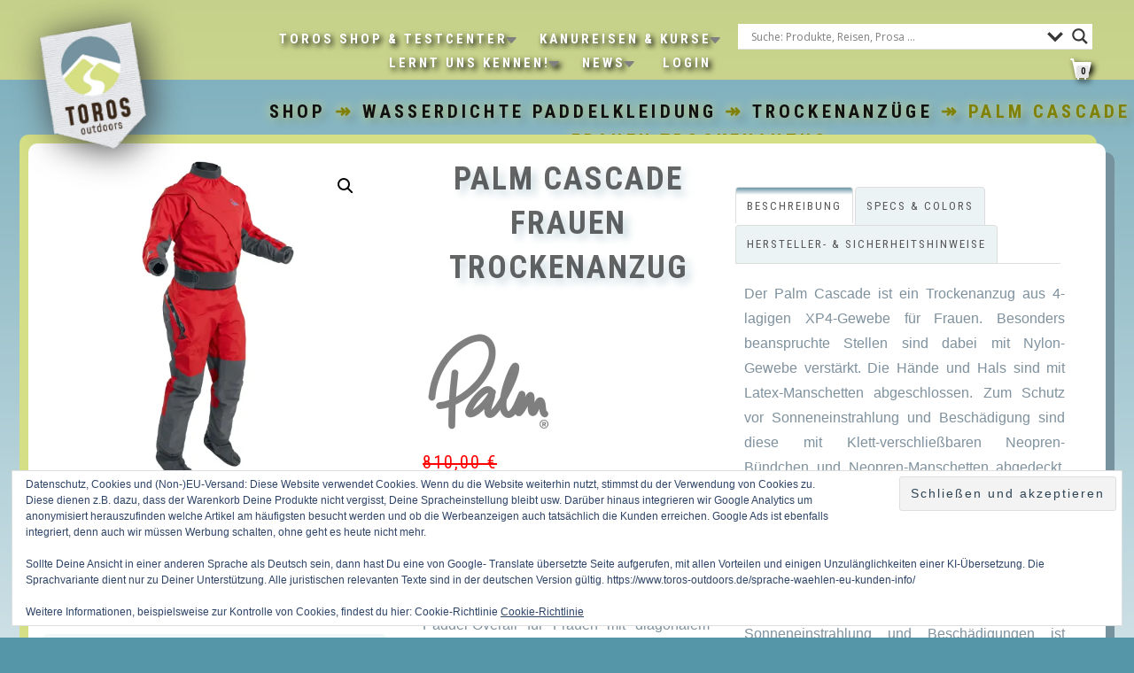

--- FILE ---
content_type: text/html; charset=UTF-8
request_url: https://www.toros-outdoors.de/product/palm-cascade-damen-trockenanzug/
body_size: 89212
content:
<!DOCTYPE html>
<html lang="de">
<head>
<meta charset="UTF-8">
<meta name="viewport" content="width=device-width, initial-scale=1, maximum-scale=1">
<!-- UHM Grundfrabe fuer BrowserDesign-- #d6df81 oder #5596a8 -->
<meta name="theme-color" content="#d6df81" />	
<link rel="icon" type="image/png" size="32x32" href="https://www.toros-outdoors.de/wp-content/uploads/2020/06/1000TOROSoutdoors2019_logo_transparent-1-e1591183089287.png"/>	
<link rel="icon" type="image/png" size="16x16" href="https://www.toros-outdoors.de/wp-content/uploads/2020/06/1000TOROSoutdoors2019_logo_transparent-1-e1591183089287.png"/>	
<link rel=“icon“ href=“https://www.toros-outdoors.de/wp-content/uploads/2020/06/1000TOROSoutdoors2019_logo_transparent-1-e1591183089287.png“ type="image/png" /> 
<link rel=“shortcut icon“ href=“https://www.toros-outdoors.de/wp-content/uploads/2020/06/1000TOROSoutdoors2019_logo_transparent-1-e1591183089287.png“ type="image/png" />	
<!-- UHM -->	
<link rel="profile" href="http://gmpg.org/xfn/11">
<!-- UHM Preload-->
<link rel="preload" href="https://www.toros-outdoors.de/wp-content/themes/shop-isle/assets/bootstrap/fonts/glyphicons-halflings-regular.woff2" as="font" crossorigin="anonymous">	
<link rel="preload" href="https://www.toros-outdoors.de/wp-content/themes/shop-isle/assets/fonts/ElegantIcons.woff" as="font"  crossorigin="anonymous">		
<link rel="preload" href="https://www.toros-outdoors.de/wp-content/plugins/yith-woocommerce-wishlist/assets/css/../fonts/fontawesome-webfont.woff2?v=4.7.0" as="font"  crossorigin="anonymous">
<!-- UHM -->
	
<meta name='robots' content='index, follow, max-image-preview:large, max-snippet:-1, max-video-preview:-1' />
	<style>img:is([sizes="auto" i], [sizes^="auto," i]) { contain-intrinsic-size: 3000px 1500px }</style>
	<script>window._wca = window._wca || [];</script>

	<!-- This site is optimized with the Yoast SEO plugin v20.13 - https://yoast.com/wordpress/plugins/seo/ -->
	<title>Palm Cascade Frauen Trockenanzug 🛶 Toros-Outdoors</title>
	<meta name="description" content="Der Cascade ist ein Drysuit für Frauen mit diagonalem Fronteinstieg und Pinkel-Zipper via Dropseat, verstärkt an kritischen Bereichen samt stabiler Socken." />
	<link rel="canonical" href="https://www.toros-outdoors.de/product/palm-cascade-damen-trockenanzug/" />
	<meta property="og:locale" content="de_DE" />
	<meta property="og:type" content="article" />
	<meta property="og:title" content="Palm Cascade Frauen Trockenanzug 🛶 Toros-Outdoors" />
	<meta property="og:description" content="Der Cascade ist ein Drysuit für Frauen mit diagonalem Fronteinstieg und Pinkel-Zipper via Dropseat, verstärkt an kritischen Bereichen samt stabiler Socken." />
	<meta property="og:url" content="https://www.toros-outdoors.de/product/palm-cascade-damen-trockenanzug/" />
	<meta property="og:site_name" content="Toros-Outdoors" />
	<meta property="article:modified_time" content="2026-01-07T17:14:36+00:00" />
	<meta property="og:image" content="https://www.toros-outdoors.de/wp-content/uploads/2019/11/Palm-Cascade-Trockenanzug-Women.jpg" />
	<meta property="og:image:width" content="2000" />
	<meta property="og:image:height" content="2000" />
	<meta property="og:image:type" content="image/jpeg" />
	<meta name="twitter:card" content="summary_large_image" />
	<meta name="twitter:label1" content="Geschätzte Lesezeit" />
	<meta name="twitter:data1" content="2 Minuten" />
	<script type="application/ld+json" class="yoast-schema-graph">{"@context":"https://schema.org","@graph":[{"@type":"WebPage","@id":"https://www.toros-outdoors.de/product/palm-cascade-damen-trockenanzug/","url":"https://www.toros-outdoors.de/product/palm-cascade-damen-trockenanzug/","name":"Palm Cascade Frauen Trockenanzug 🛶 Toros-Outdoors","isPartOf":{"@id":"https://www.toros-outdoors.de/#website"},"primaryImageOfPage":{"@id":"https://www.toros-outdoors.de/product/palm-cascade-damen-trockenanzug/#primaryimage"},"image":{"@id":"https://www.toros-outdoors.de/product/palm-cascade-damen-trockenanzug/#primaryimage"},"thumbnailUrl":"https://i0.wp.com/www.toros-outdoors.de/wp-content/uploads/2019/11/Palm-Cascade-Trockenanzug-Women.jpg?fit=2000%2C2000&ssl=1","datePublished":"2019-11-27T14:23:04+00:00","dateModified":"2026-01-07T17:14:36+00:00","description":"Der Cascade ist ein Drysuit für Frauen mit diagonalem Fronteinstieg und Pinkel-Zipper via Dropseat, verstärkt an kritischen Bereichen samt stabiler Socken.","breadcrumb":{"@id":"https://www.toros-outdoors.de/product/palm-cascade-damen-trockenanzug/#breadcrumb"},"inLanguage":"de","potentialAction":[{"@type":"ReadAction","target":["https://www.toros-outdoors.de/product/palm-cascade-damen-trockenanzug/"]}]},{"@type":"ImageObject","inLanguage":"de","@id":"https://www.toros-outdoors.de/product/palm-cascade-damen-trockenanzug/#primaryimage","url":"https://i0.wp.com/www.toros-outdoors.de/wp-content/uploads/2019/11/Palm-Cascade-Trockenanzug-Women.jpg?fit=2000%2C2000&ssl=1","contentUrl":"https://i0.wp.com/www.toros-outdoors.de/wp-content/uploads/2019/11/Palm-Cascade-Trockenanzug-Women.jpg?fit=2000%2C2000&ssl=1","width":2000,"height":2000,"caption":"Palm Cascade Trockenanzug Women"},{"@type":"BreadcrumbList","@id":"https://www.toros-outdoors.de/product/palm-cascade-damen-trockenanzug/#breadcrumb","itemListElement":[{"@type":"ListItem","position":1,"name":"Startseite","item":"https://www.toros-outdoors.de/"},{"@type":"ListItem","position":2,"name":"Der Toros Shop","item":"https://www.toros-outdoors.de/shop/"},{"@type":"ListItem","position":3,"name":"Palm Cascade Frauen Trockenanzug"}]},{"@type":"WebSite","@id":"https://www.toros-outdoors.de/#website","url":"https://www.toros-outdoors.de/","name":"Toros-Outdoors","description":"Paddeln zwischen Kaukasus und Balkan","publisher":{"@id":"https://www.toros-outdoors.de/#organization"},"potentialAction":[{"@type":"SearchAction","target":{"@type":"EntryPoint","urlTemplate":"https://www.toros-outdoors.de/?s={search_term_string}"},"query-input":"required name=search_term_string"}],"inLanguage":"de"},{"@type":"Organization","@id":"https://www.toros-outdoors.de/#organization","name":"Toros Outdoors","alternateName":"Toros","url":"https://www.toros-outdoors.de/","logo":{"@type":"ImageObject","inLanguage":"de","@id":"https://www.toros-outdoors.de/#/schema/logo/image/","url":"https://i0.wp.com/www.toros-outdoors.de/wp-content/uploads/2019/07/TOROSoutdoors2019_lLogo-Klein.png?fit=354%2C439&ssl=1","contentUrl":"https://i0.wp.com/www.toros-outdoors.de/wp-content/uploads/2019/07/TOROSoutdoors2019_lLogo-Klein.png?fit=354%2C439&ssl=1","width":354,"height":439,"caption":"Toros Outdoors"},"image":{"@id":"https://www.toros-outdoors.de/#/schema/logo/image/"}}]}</script>
	<!-- / Yoast SEO plugin. -->


<link rel='dns-prefetch' href='//stats.wp.com' />
<link rel='dns-prefetch' href='//secure.gravatar.com' />
<link rel='dns-prefetch' href='//v0.wordpress.com' />
<link rel='preconnect' href='//c0.wp.com' />
<link rel='preconnect' href='//i0.wp.com' />
<link rel="alternate" type="application/rss+xml" title="Toros-Outdoors &raquo; Feed" href="https://www.toros-outdoors.de/feed/" />
<link rel="alternate" type="application/rss+xml" title="Toros-Outdoors &raquo; Kommentar-Feed" href="https://www.toros-outdoors.de/comments/feed/" />
<script type="text/javascript">
/* <![CDATA[ */
window._wpemojiSettings = {"baseUrl":"https:\/\/s.w.org\/images\/core\/emoji\/15.0.3\/72x72\/","ext":".png","svgUrl":"https:\/\/s.w.org\/images\/core\/emoji\/15.0.3\/svg\/","svgExt":".svg","source":{"concatemoji":"https:\/\/www.toros-outdoors.de\/wp-includes\/js\/wp-emoji-release.min.js?ver=6.7.4"}};
/*! This file is auto-generated */
!function(i,n){var o,s,e;function c(e){try{var t={supportTests:e,timestamp:(new Date).valueOf()};sessionStorage.setItem(o,JSON.stringify(t))}catch(e){}}function p(e,t,n){e.clearRect(0,0,e.canvas.width,e.canvas.height),e.fillText(t,0,0);var t=new Uint32Array(e.getImageData(0,0,e.canvas.width,e.canvas.height).data),r=(e.clearRect(0,0,e.canvas.width,e.canvas.height),e.fillText(n,0,0),new Uint32Array(e.getImageData(0,0,e.canvas.width,e.canvas.height).data));return t.every(function(e,t){return e===r[t]})}function u(e,t,n){switch(t){case"flag":return n(e,"\ud83c\udff3\ufe0f\u200d\u26a7\ufe0f","\ud83c\udff3\ufe0f\u200b\u26a7\ufe0f")?!1:!n(e,"\ud83c\uddfa\ud83c\uddf3","\ud83c\uddfa\u200b\ud83c\uddf3")&&!n(e,"\ud83c\udff4\udb40\udc67\udb40\udc62\udb40\udc65\udb40\udc6e\udb40\udc67\udb40\udc7f","\ud83c\udff4\u200b\udb40\udc67\u200b\udb40\udc62\u200b\udb40\udc65\u200b\udb40\udc6e\u200b\udb40\udc67\u200b\udb40\udc7f");case"emoji":return!n(e,"\ud83d\udc26\u200d\u2b1b","\ud83d\udc26\u200b\u2b1b")}return!1}function f(e,t,n){var r="undefined"!=typeof WorkerGlobalScope&&self instanceof WorkerGlobalScope?new OffscreenCanvas(300,150):i.createElement("canvas"),a=r.getContext("2d",{willReadFrequently:!0}),o=(a.textBaseline="top",a.font="600 32px Arial",{});return e.forEach(function(e){o[e]=t(a,e,n)}),o}function t(e){var t=i.createElement("script");t.src=e,t.defer=!0,i.head.appendChild(t)}"undefined"!=typeof Promise&&(o="wpEmojiSettingsSupports",s=["flag","emoji"],n.supports={everything:!0,everythingExceptFlag:!0},e=new Promise(function(e){i.addEventListener("DOMContentLoaded",e,{once:!0})}),new Promise(function(t){var n=function(){try{var e=JSON.parse(sessionStorage.getItem(o));if("object"==typeof e&&"number"==typeof e.timestamp&&(new Date).valueOf()<e.timestamp+604800&&"object"==typeof e.supportTests)return e.supportTests}catch(e){}return null}();if(!n){if("undefined"!=typeof Worker&&"undefined"!=typeof OffscreenCanvas&&"undefined"!=typeof URL&&URL.createObjectURL&&"undefined"!=typeof Blob)try{var e="postMessage("+f.toString()+"("+[JSON.stringify(s),u.toString(),p.toString()].join(",")+"));",r=new Blob([e],{type:"text/javascript"}),a=new Worker(URL.createObjectURL(r),{name:"wpTestEmojiSupports"});return void(a.onmessage=function(e){c(n=e.data),a.terminate(),t(n)})}catch(e){}c(n=f(s,u,p))}t(n)}).then(function(e){for(var t in e)n.supports[t]=e[t],n.supports.everything=n.supports.everything&&n.supports[t],"flag"!==t&&(n.supports.everythingExceptFlag=n.supports.everythingExceptFlag&&n.supports[t]);n.supports.everythingExceptFlag=n.supports.everythingExceptFlag&&!n.supports.flag,n.DOMReady=!1,n.readyCallback=function(){n.DOMReady=!0}}).then(function(){return e}).then(function(){var e;n.supports.everything||(n.readyCallback(),(e=n.source||{}).concatemoji?t(e.concatemoji):e.wpemoji&&e.twemoji&&(t(e.twemoji),t(e.wpemoji)))}))}((window,document),window._wpemojiSettings);
/* ]]> */
</script>
<link rel='stylesheet' id='xoo-aff-style-css' href='https://www.toros-outdoors.de/wp-content/plugins/easy-login-woocommerce/xoo-form-fields-fw/assets/css/xoo-aff-style.css?ver=2.0.1' type='text/css' media='all' />
<style id='xoo-aff-style-inline-css' type='text/css'>

.xoo-aff-input-group .xoo-aff-input-icon{
	background-color:  #eee;
	color:  #555;
	max-width: 40px;
	min-width: 40px;
	border-color:  #ccc;
	border-width: 1px;
	font-size: 14px;
}
.xoo-aff-group{
	margin-bottom: 30px;
}

.xoo-aff-group input[type="text"], .xoo-aff-group input[type="password"], .xoo-aff-group input[type="email"], .xoo-aff-group input[type="number"], .xoo-aff-group select, .xoo-aff-group select + .select2, .xoo-aff-group input[type="tel"], .xoo-aff-group input[type="file"]{
	background-color: #fff;
	color: #777;
	border-width: 1px;
	border-color: #cccccc;
	height: 50px;
}


.xoo-aff-group input[type="file"]{
	line-height: calc(50px - 13px);
}



.xoo-aff-group input[type="text"]::placeholder, .xoo-aff-group input[type="password"]::placeholder, .xoo-aff-group input[type="email"]::placeholder, .xoo-aff-group input[type="number"]::placeholder, .xoo-aff-group select::placeholder, .xoo-aff-group input[type="tel"]::placeholder, .xoo-aff-group .select2-selection__rendered, .xoo-aff-group .select2-container--default .select2-selection--single .select2-selection__rendered, .xoo-aff-group input[type="file"]::placeholder, .xoo-aff-group input::file-selector-button{
	color: #777;
}

.xoo-aff-group input[type="text"]:focus, .xoo-aff-group input[type="password"]:focus, .xoo-aff-group input[type="email"]:focus, .xoo-aff-group input[type="number"]:focus, .xoo-aff-group select:focus, .xoo-aff-group select + .select2:focus, .xoo-aff-group input[type="tel"]:focus, .xoo-aff-group input[type="file"]:focus{
	background-color: #ededed;
	color: #000;
}

[placeholder]:focus::-webkit-input-placeholder{
	color: #000!important;
}


.xoo-aff-input-icon + input[type="text"], .xoo-aff-input-icon + input[type="password"], .xoo-aff-input-icon + input[type="email"], .xoo-aff-input-icon + input[type="number"], .xoo-aff-input-icon + select, .xoo-aff-input-icon + select + .select2,  .xoo-aff-input-icon + input[type="tel"], .xoo-aff-input-icon + input[type="file"]{
	border-bottom-left-radius: 0;
	border-top-left-radius: 0;
}
</style>
<link rel='stylesheet' id='xoo-aff-font-awesome5-css' href='https://www.toros-outdoors.de/wp-content/plugins/easy-login-woocommerce/xoo-form-fields-fw/lib/fontawesome5/css/all.min.css?ver=6.7.4' type='text/css' media='all' />
<style id='wp-emoji-styles-inline-css' type='text/css'>

	img.wp-smiley, img.emoji {
		display: inline !important;
		border: none !important;
		box-shadow: none !important;
		height: 1em !important;
		width: 1em !important;
		margin: 0 0.07em !important;
		vertical-align: -0.1em !important;
		background: none !important;
		padding: 0 !important;
	}
</style>
<style id='wp-block-library-inline-css' type='text/css'>
:root{--wp-admin-theme-color:#007cba;--wp-admin-theme-color--rgb:0,124,186;--wp-admin-theme-color-darker-10:#006ba1;--wp-admin-theme-color-darker-10--rgb:0,107,161;--wp-admin-theme-color-darker-20:#005a87;--wp-admin-theme-color-darker-20--rgb:0,90,135;--wp-admin-border-width-focus:2px;--wp-block-synced-color:#7a00df;--wp-block-synced-color--rgb:122,0,223;--wp-bound-block-color:var(--wp-block-synced-color)}@media (min-resolution:192dpi){:root{--wp-admin-border-width-focus:1.5px}}.wp-element-button{cursor:pointer}:root{--wp--preset--font-size--normal:16px;--wp--preset--font-size--huge:42px}:root .has-very-light-gray-background-color{background-color:#eee}:root .has-very-dark-gray-background-color{background-color:#313131}:root .has-very-light-gray-color{color:#eee}:root .has-very-dark-gray-color{color:#313131}:root .has-vivid-green-cyan-to-vivid-cyan-blue-gradient-background{background:linear-gradient(135deg,#00d084,#0693e3)}:root .has-purple-crush-gradient-background{background:linear-gradient(135deg,#34e2e4,#4721fb 50%,#ab1dfe)}:root .has-hazy-dawn-gradient-background{background:linear-gradient(135deg,#faaca8,#dad0ec)}:root .has-subdued-olive-gradient-background{background:linear-gradient(135deg,#fafae1,#67a671)}:root .has-atomic-cream-gradient-background{background:linear-gradient(135deg,#fdd79a,#004a59)}:root .has-nightshade-gradient-background{background:linear-gradient(135deg,#330968,#31cdcf)}:root .has-midnight-gradient-background{background:linear-gradient(135deg,#020381,#2874fc)}.has-regular-font-size{font-size:1em}.has-larger-font-size{font-size:2.625em}.has-normal-font-size{font-size:var(--wp--preset--font-size--normal)}.has-huge-font-size{font-size:var(--wp--preset--font-size--huge)}.has-text-align-center{text-align:center}.has-text-align-left{text-align:left}.has-text-align-right{text-align:right}#end-resizable-editor-section{display:none}.aligncenter{clear:both}.items-justified-left{justify-content:flex-start}.items-justified-center{justify-content:center}.items-justified-right{justify-content:flex-end}.items-justified-space-between{justify-content:space-between}.screen-reader-text{border:0;clip:rect(1px,1px,1px,1px);clip-path:inset(50%);height:1px;margin:-1px;overflow:hidden;padding:0;position:absolute;width:1px;word-wrap:normal!important}.screen-reader-text:focus{background-color:#ddd;clip:auto!important;clip-path:none;color:#444;display:block;font-size:1em;height:auto;left:5px;line-height:normal;padding:15px 23px 14px;text-decoration:none;top:5px;width:auto;z-index:100000}html :where(.has-border-color){border-style:solid}html :where([style*=border-top-color]){border-top-style:solid}html :where([style*=border-right-color]){border-right-style:solid}html :where([style*=border-bottom-color]){border-bottom-style:solid}html :where([style*=border-left-color]){border-left-style:solid}html :where([style*=border-width]){border-style:solid}html :where([style*=border-top-width]){border-top-style:solid}html :where([style*=border-right-width]){border-right-style:solid}html :where([style*=border-bottom-width]){border-bottom-style:solid}html :where([style*=border-left-width]){border-left-style:solid}html :where(img[class*=wp-image-]){height:auto;max-width:100%}:where(figure){margin:0 0 1em}html :where(.is-position-sticky){--wp-admin--admin-bar--position-offset:var(--wp-admin--admin-bar--height,0px)}@media screen and (max-width:600px){html :where(.is-position-sticky){--wp-admin--admin-bar--position-offset:0px}}
</style>
<style id='classic-theme-styles-inline-css' type='text/css'>
/*! This file is auto-generated */
.wp-block-button__link{color:#fff;background-color:#32373c;border-radius:9999px;box-shadow:none;text-decoration:none;padding:calc(.667em + 2px) calc(1.333em + 2px);font-size:1.125em}.wp-block-file__button{background:#32373c;color:#fff;text-decoration:none}
</style>
<link rel='stylesheet' id='follow-up-emails-css' href='https://www.toros-outdoors.de/wp-content/plugins/woocommerce-follow-up-emails/templates/followups.css?ver=4.9.26' type='text/css' media='all' />
<link rel='stylesheet' id='woocommerce_maintenance_mode-frontend-css' href='https://www.toros-outdoors.de/wp-content/plugins/woocommerce-maintenance-mode/assets/css/frontend.css?ver=2.0.0' type='text/css' media='all' />
<link rel='stylesheet' id='photoswipe-css' href='https://c0.wp.com/p/woocommerce/9.6.3/assets/css/photoswipe/photoswipe.min.css' type='text/css' media='all' />
<link rel='stylesheet' id='photoswipe-default-skin-css' href='https://c0.wp.com/p/woocommerce/9.6.3/assets/css/photoswipe/default-skin/default-skin.min.css' type='text/css' media='all' />
<style id='woocommerce-inline-inline-css' type='text/css'>
.woocommerce form .form-row .required { visibility: visible; }
</style>
<link rel='stylesheet' id='wpos-slick-style-css' href='https://www.toros-outdoors.de/wp-content/plugins/wp-responsive-recent-post-slider/assets/css/slick.css?ver=3.6.4' type='text/css' media='all' />
<link rel='stylesheet' id='wppsac-public-style-css' href='https://www.toros-outdoors.de/wp-content/plugins/wp-responsive-recent-post-slider/assets/css/recent-post-style.css?ver=3.6.4' type='text/css' media='all' />
<link rel='stylesheet' id='stock_manager_frontend_css-css' href='https://www.toros-outdoors.de/wp-content/plugins/woocommerce-product-stock-alert/frontend/css/frontend.min.css?ver=2.5.16' type='text/css' media='all' />
<link rel='stylesheet' id='xoo-el-style-css' href='https://www.toros-outdoors.de/wp-content/plugins/easy-login-woocommerce/assets/css/xoo-el-style.css?ver=2.8.5' type='text/css' media='all' />
<style id='xoo-el-style-inline-css' type='text/css'>

	.xoo-el-form-container button.btn.button.xoo-el-action-btn{
		background-color: #000000;
		color: #ffffff;
		font-weight: 600;
		font-size: 15px;
		height: 40px;
	}

.xoo-el-container:not(.xoo-el-style-slider) .xoo-el-inmodal{
	max-width: 800px;
	max-height: 600px;
}

.xoo-el-style-slider .xoo-el-modal{
	transform: translateX(800px);
	max-width: 800px;
}

	.xoo-el-sidebar{
		background-image: url(https://www.toros-outdoors.de/wp-content/plugins/easy-login-woocommerce/assets/images/popup-sidebar.jpg);
		min-width: 40%;
	}

.xoo-el-main, .xoo-el-main a , .xoo-el-main label{
	color: #000000;
}
.xoo-el-srcont{
	background-color: #ffffff;
}
.xoo-el-form-container ul.xoo-el-tabs li.xoo-el-active {
	background-color: #000000;
	color: #ffffff;
}
.xoo-el-form-container ul.xoo-el-tabs li{
	background-color: #eeeeee;
	color: #000000;
	font-size: 16px;
	padding: 12px 20px;
}
.xoo-el-main{
	padding: 40px 30px;
}

.xoo-el-form-container button.xoo-el-action-btn:not(.button){
    font-weight: 600;
    font-size: 15px;
}



	.xoo-el-modal:before {
		vertical-align: middle;
	}

	.xoo-el-style-slider .xoo-el-srcont {
		justify-content: center;
	}

	.xoo-el-style-slider .xoo-el-main{
		padding-top: 10px;
		padding-bottom: 10px; 
	}





.xoo-el-popup-active .xoo-el-opac{
    opacity: 0.7;
    background-color: #000000;
}





</style>
<link rel='stylesheet' id='xoo-el-fonts-css' href='https://www.toros-outdoors.de/wp-content/plugins/easy-login-woocommerce/assets/css/xoo-el-fonts.css?ver=2.8.5' type='text/css' media='all' />
<link rel='stylesheet' id='slick-css' href='https://www.toros-outdoors.de/wp-content/plugins/woo-smart-quick-view/assets/libs/slick/slick.css?ver=6.7.4' type='text/css' media='all' />
<link rel='stylesheet' id='perfect-scrollbar-css' href='https://www.toros-outdoors.de/wp-content/plugins/woo-smart-quick-view/assets/libs/perfect-scrollbar/css/perfect-scrollbar.min.css?ver=6.7.4' type='text/css' media='all' />
<link rel='stylesheet' id='perfect-scrollbar-wpc-css' href='https://www.toros-outdoors.de/wp-content/plugins/woo-smart-quick-view/assets/libs/perfect-scrollbar/css/custom-theme.css?ver=6.7.4' type='text/css' media='all' />
<link rel='stylesheet' id='magnific-popup-css' href='https://www.toros-outdoors.de/wp-content/plugins/woo-smart-quick-view/assets/libs/magnific-popup/magnific-popup.css?ver=6.7.4' type='text/css' media='all' />
<link rel='stylesheet' id='woosq-feather-css' href='https://www.toros-outdoors.de/wp-content/plugins/woo-smart-quick-view/assets/libs/feather/feather.css?ver=6.7.4' type='text/css' media='all' />
<link rel='stylesheet' id='woosq-frontend-css' href='https://www.toros-outdoors.de/wp-content/plugins/woo-smart-quick-view/assets/css/frontend.css?ver=4.1.5' type='text/css' media='all' />
<link rel='stylesheet' id='brands-styles-css' href='https://c0.wp.com/p/woocommerce/9.6.3/assets/css/brands.css' type='text/css' media='all' />
<link rel='stylesheet' id='woosb-frontend-css' href='https://www.toros-outdoors.de/wp-content/plugins/woo-product-bundle-premium/assets/css/frontend.css?ver=6.3.0' type='text/css' media='all' />
<link rel='stylesheet' id='bootstrap-css' href='https://www.toros-outdoors.de/wp-content/themes/shop-isle/assets/bootstrap/css/bootstrap.min.css?ver=20120208' type='text/css' media='all' />
<link rel='stylesheet' id='flexslider-css' href='https://www.toros-outdoors.de/wp-content/themes/shop-isle/assets/css/vendor/flexslider.min.css?ver=20120208' type='text/css' media='all' />
<link rel='stylesheet' id='owl-carousel-css' href='https://www.toros-outdoors.de/wp-content/themes/shop-isle/assets/css/vendor/owl.carousel.min.css?ver=2.1.7' type='text/css' media='all' />
<link rel='stylesheet' id='shop-isle-animate-css' href='https://www.toros-outdoors.de/wp-content/themes/shop-isle/assets/css/vendor/animate.min.css?ver=20120208' type='text/css' media='all' />
<link rel='stylesheet' id='shop-isle-main-style-css' href='https://www.toros-outdoors.de/wp-content/themes/shop-isle/assets/css/style.css?ver=1.1.54' type='text/css' media='all' />
<link rel='stylesheet' id='shop-isle-style-css' href='https://www.toros-outdoors.de/wp-content/themes/shop-isle/style.css?ver=1.1.54' type='text/css' media='all' />
<link rel='stylesheet' id='shop-isle-woocommerce-brands-style-css' href='https://www.toros-outdoors.de/wp-content/themes/shop-isle/inc/woocommerce/css/brands.css?ver=6.7.4' type='text/css' media='all' />
<link rel='stylesheet' id='wpdreams-asl-basic-css' href='https://www.toros-outdoors.de/wp-content/plugins/ajax-search-lite/css/style.basic.css?ver=4.12.6' type='text/css' media='all' />
<link rel='stylesheet' id='wpdreams-asl-instance-css' href='https://www.toros-outdoors.de/wp-content/plugins/ajax-search-lite/css/style-underline.css?ver=4.12.6' type='text/css' media='all' />
<link rel='stylesheet' id='pwb-styles-frontend-css' href='https://www.toros-outdoors.de/wp-content/plugins/perfect-woocommerce-brands/build/frontend/css/style.css?ver=3.3.2' type='text/css' media='all' />
<style id='akismet-widget-style-inline-css' type='text/css'>

			.a-stats {
				--akismet-color-mid-green: #357b49;
				--akismet-color-white: #fff;
				--akismet-color-light-grey: #f6f7f7;

				max-width: 350px;
				width: auto;
			}

			.a-stats * {
				all: unset;
				box-sizing: border-box;
			}

			.a-stats strong {
				font-weight: 600;
			}

			.a-stats a.a-stats__link,
			.a-stats a.a-stats__link:visited,
			.a-stats a.a-stats__link:active {
				background: var(--akismet-color-mid-green);
				border: none;
				box-shadow: none;
				border-radius: 8px;
				color: var(--akismet-color-white);
				cursor: pointer;
				display: block;
				font-family: -apple-system, BlinkMacSystemFont, 'Segoe UI', 'Roboto', 'Oxygen-Sans', 'Ubuntu', 'Cantarell', 'Helvetica Neue', sans-serif;
				font-weight: 500;
				padding: 12px;
				text-align: center;
				text-decoration: none;
				transition: all 0.2s ease;
			}

			/* Extra specificity to deal with TwentyTwentyOne focus style */
			.widget .a-stats a.a-stats__link:focus {
				background: var(--akismet-color-mid-green);
				color: var(--akismet-color-white);
				text-decoration: none;
			}

			.a-stats a.a-stats__link:hover {
				filter: brightness(110%);
				box-shadow: 0 4px 12px rgba(0, 0, 0, 0.06), 0 0 2px rgba(0, 0, 0, 0.16);
			}

			.a-stats .count {
				color: var(--akismet-color-white);
				display: block;
				font-size: 1.5em;
				line-height: 1.4;
				padding: 0 13px;
				white-space: nowrap;
			}
		
</style>
<link rel='stylesheet' id='slb_core-css' href='https://www.toros-outdoors.de/wp-content/plugins/simple-lightbox/client/css/app.css?ver=2.9.3' type='text/css' media='all' />
<link rel='stylesheet' id='woocommerce-gzd-layout-css' href='https://www.toros-outdoors.de/wp-content/plugins/woocommerce-germanized/build/static/layout-styles.css?ver=3.18.7' type='text/css' media='all' />
<style id='woocommerce-gzd-layout-inline-css' type='text/css'>
.woocommerce-checkout .shop_table { background-color: #eeeeee; } .product p.deposit-packaging-type { font-size: 1.25em !important; } p.woocommerce-shipping-destination { display: none; }
                .wc-gzd-nutri-score-value-a {
                    background: url(https://www.toros-outdoors.de/wp-content/plugins/woocommerce-germanized/assets/images/nutri-score-a.svg) no-repeat;
                }
                .wc-gzd-nutri-score-value-b {
                    background: url(https://www.toros-outdoors.de/wp-content/plugins/woocommerce-germanized/assets/images/nutri-score-b.svg) no-repeat;
                }
                .wc-gzd-nutri-score-value-c {
                    background: url(https://www.toros-outdoors.de/wp-content/plugins/woocommerce-germanized/assets/images/nutri-score-c.svg) no-repeat;
                }
                .wc-gzd-nutri-score-value-d {
                    background: url(https://www.toros-outdoors.de/wp-content/plugins/woocommerce-germanized/assets/images/nutri-score-d.svg) no-repeat;
                }
                .wc-gzd-nutri-score-value-e {
                    background: url(https://www.toros-outdoors.de/wp-content/plugins/woocommerce-germanized/assets/images/nutri-score-e.svg) no-repeat;
                }
            
</style>
<link rel='stylesheet' id='shop-isle-woocommerce-style1-css' href='https://www.toros-outdoors.de/wp-content/themes/shop-isle/inc/woocommerce/css/woocommerce.css?ver=11' type='text/css' media='all' />
<script type="text/template" id="tmpl-variation-template">
	<div class="woocommerce-variation-description">{{{ data.variation.variation_description }}}</div>
	<div class="woocommerce-variation-price">{{{ data.variation.price_html }}}</div>
	<div class="woocommerce-variation-availability">{{{ data.variation.availability_html }}}</div>
</script>
<script type="text/template" id="tmpl-unavailable-variation-template">
	<p role="alert">Dieses Produkt ist leider nicht verfügbar. Bitte wähle eine andere Kombination.</p>
</script>
<script type="text/javascript" src="https://c0.wp.com/c/6.7.4/wp-includes/js/jquery/jquery.min.js" id="jquery-core-js"></script>
<script type="text/javascript" src="https://c0.wp.com/c/6.7.4/wp-includes/js/jquery/jquery-migrate.min.js" id="jquery-migrate-js"></script>
<script type="text/javascript" id="jquery-js-after">
/* <![CDATA[ */
if (typeof (window.wpfReadyList) == "undefined") {
			var v = jQuery.fn.jquery;
			if (v && parseInt(v) >= 3 && window.self === window.top) {
				var readyList=[];
				window.originalReadyMethod = jQuery.fn.ready;
				jQuery.fn.ready = function(){
					if(arguments.length && arguments.length > 0 && typeof arguments[0] === "function") {
						readyList.push({"c": this, "a": arguments});
					}
					return window.originalReadyMethod.apply( this, arguments );
				};
				window.wpfReadyList = readyList;
			}}
/* ]]> */
</script>
<script type="text/javascript" id="xoo-aff-js-js-extra">
/* <![CDATA[ */
var xoo_aff_localize = {"adminurl":"https:\/\/www.toros-outdoors.de\/wp-admin\/admin-ajax.php","countries":"{\"AF\":\"Afghanistan\",\"AX\":\"\u00c5land Islands\",\"AL\":\"Albania\",\"DZ\":\"Algeria\",\"AS\":\"American Samoa\",\"AD\":\"Andorra\",\"AO\":\"Angola\",\"AI\":\"Anguilla\",\"AQ\":\"Antarctica\",\"AG\":\"Antigua and Barbuda\",\"AR\":\"Argentina\",\"AM\":\"Armenia\",\"AW\":\"Aruba\",\"AU\":\"Australia\",\"AT\":\"Austria\",\"AZ\":\"Azerbaijan\",\"BS\":\"Bahamas\",\"BH\":\"Bahrain\",\"BD\":\"Bangladesh\",\"BB\":\"Barbados\",\"BY\":\"Belarus\",\"BE\":\"Belgium\",\"PW\":\"Belau\",\"BZ\":\"Belize\",\"BJ\":\"Benin\",\"BM\":\"Bermuda\",\"BT\":\"Bhutan\",\"BO\":\"Bolivia\",\"BQ\":\"Bonaire, Saint Eustatius and Saba\",\"BA\":\"Bosnia and Herzegovina\",\"BW\":\"Botswana\",\"BV\":\"Bouvet Island\",\"BR\":\"Brazil\",\"IO\":\"British Indian Ocean Territory\",\"BN\":\"Brunei\",\"BG\":\"Bulgaria\",\"BF\":\"Burkina Faso\",\"BI\":\"Burundi\",\"KH\":\"Cambodia\",\"CM\":\"Cameroon\",\"CA\":\"Canada\",\"CV\":\"Cape Verde\",\"KY\":\"Cayman Islands\",\"CF\":\"Central African Republic\",\"TD\":\"Chad\",\"CL\":\"Chile\",\"CN\":\"China\",\"CX\":\"Christmas Island\",\"CC\":\"Cocos (Keeling) Islands\",\"CO\":\"Colombia\",\"KM\":\"Comoros\",\"CG\":\"Congo (Brazzaville)\",\"CD\":\"Congo (Kinshasa)\",\"CK\":\"Cook Islands\",\"CR\":\"Costa Rica\",\"HR\":\"Croatia\",\"CU\":\"Cuba\",\"CW\":\"Cura\u00e7ao\",\"CY\":\"Cyprus\",\"CZ\":\"Czech Republic\",\"DK\":\"Denmark\",\"DJ\":\"Djibouti\",\"DM\":\"Dominica\",\"DO\":\"Dominican Republic\",\"EC\":\"Ecuador\",\"EG\":\"Egypt\",\"SV\":\"El Salvador\",\"GQ\":\"Equatorial Guinea\",\"ER\":\"Eritrea\",\"EE\":\"Estonia\",\"ET\":\"Ethiopia\",\"FK\":\"Falkland Islands\",\"FO\":\"Faroe Islands\",\"FJ\":\"Fiji\",\"FI\":\"Finland\",\"FR\":\"France\",\"GF\":\"French Guiana\",\"PF\":\"French Polynesia\",\"TF\":\"French Southern Territories\",\"GA\":\"Gabon\",\"GM\":\"Gambia\",\"GE\":\"Georgia\",\"DE\":\"Germany\",\"GH\":\"Ghana\",\"GI\":\"Gibraltar\",\"GR\":\"Greece\",\"GL\":\"Greenland\",\"GD\":\"Grenada\",\"GP\":\"Guadeloupe\",\"GU\":\"Guam\",\"GT\":\"Guatemala\",\"GG\":\"Guernsey\",\"GN\":\"Guinea\",\"GW\":\"Guinea-Bissau\",\"GY\":\"Guyana\",\"HT\":\"Haiti\",\"HM\":\"Heard Island and McDonald Islands\",\"HN\":\"Honduras\",\"HK\":\"Hong Kong\",\"HU\":\"Hungary\",\"IS\":\"Iceland\",\"IN\":\"India\",\"ID\":\"Indonesia\",\"IR\":\"Iran\",\"IQ\":\"Iraq\",\"IE\":\"Ireland\",\"IM\":\"Isle of Man\",\"IL\":\"Israel\",\"IT\":\"Italy\",\"CI\":\"Ivory Coast\",\"JM\":\"Jamaica\",\"JP\":\"Japan\",\"JE\":\"Jersey\",\"JO\":\"Jordan\",\"KZ\":\"Kazakhstan\",\"KE\":\"Kenya\",\"KI\":\"Kiribati\",\"KW\":\"Kuwait\",\"KG\":\"Kyrgyzstan\",\"LA\":\"Laos\",\"LV\":\"Latvia\",\"LB\":\"Lebanon\",\"LS\":\"Lesotho\",\"LR\":\"Liberia\",\"LY\":\"Libya\",\"LI\":\"Liechtenstein\",\"LT\":\"Lithuania\",\"LU\":\"Luxembourg\",\"MO\":\"Macao S.A.R., China\",\"MK\":\"North Macedonia\",\"MG\":\"Madagascar\",\"MW\":\"Malawi\",\"MY\":\"Malaysia\",\"MV\":\"Maldives\",\"ML\":\"Mali\",\"MT\":\"Malta\",\"MH\":\"Marshall Islands\",\"MQ\":\"Martinique\",\"MR\":\"Mauritania\",\"MU\":\"Mauritius\",\"YT\":\"Mayotte\",\"MX\":\"Mexico\",\"FM\":\"Micronesia\",\"MD\":\"Moldova\",\"MC\":\"Monaco\",\"MN\":\"Mongolia\",\"ME\":\"Montenegro\",\"MS\":\"Montserrat\",\"MA\":\"Morocco\",\"MZ\":\"Mozambique\",\"MM\":\"Myanmar\",\"NA\":\"Namibia\",\"NR\":\"Nauru\",\"NP\":\"Nepal\",\"NL\":\"Netherlands\",\"NC\":\"New Caledonia\",\"NZ\":\"New Zealand\",\"NI\":\"Nicaragua\",\"NE\":\"Niger\",\"NG\":\"Nigeria\",\"NU\":\"Niue\",\"NF\":\"Norfolk Island\",\"MP\":\"Northern Mariana Islands\",\"KP\":\"North Korea\",\"NO\":\"Norway\",\"OM\":\"Oman\",\"PK\":\"Pakistan\",\"PS\":\"Palestinian Territory\",\"PA\":\"Panama\",\"PG\":\"Papua New Guinea\",\"PY\":\"Paraguay\",\"PE\":\"Peru\",\"PH\":\"Philippines\",\"PN\":\"Pitcairn\",\"PL\":\"Poland\",\"PT\":\"Portugal\",\"PR\":\"Puerto Rico\",\"QA\":\"Qatar\",\"RE\":\"Reunion\",\"RO\":\"Romania\",\"RU\":\"Russia\",\"RW\":\"Rwanda\",\"BL\":\"Saint Barth\u00e9lemy\",\"SH\":\"Saint Helena\",\"KN\":\"Saint Kitts and Nevis\",\"LC\":\"Saint Lucia\",\"MF\":\"Saint Martin (French part)\",\"SX\":\"Saint Martin (Dutch part)\",\"PM\":\"Saint Pierre and Miquelon\",\"VC\":\"Saint Vincent and the Grenadines\",\"SM\":\"San Marino\",\"ST\":\"S\u00e3o Tom\u00e9 and Pr\u00edncipe\",\"SA\":\"Saudi Arabia\",\"SN\":\"Senegal\",\"RS\":\"Serbia\",\"SC\":\"Seychelles\",\"SL\":\"Sierra Leone\",\"SG\":\"Singapore\",\"SK\":\"Slovakia\",\"SI\":\"Slovenia\",\"SB\":\"Solomon Islands\",\"SO\":\"Somalia\",\"ZA\":\"South Africa\",\"GS\":\"South Georgia\\\/Sandwich Islands\",\"KR\":\"South Korea\",\"SS\":\"South Sudan\",\"ES\":\"Spain\",\"LK\":\"Sri Lanka\",\"SD\":\"Sudan\",\"SR\":\"Suriname\",\"SJ\":\"Svalbard and Jan Mayen\",\"SZ\":\"Swaziland\",\"SE\":\"Sweden\",\"CH\":\"Switzerland\",\"SY\":\"Syria\",\"TW\":\"Taiwan\",\"TJ\":\"Tajikistan\",\"TZ\":\"Tanzania\",\"TH\":\"Thailand\",\"TL\":\"Timor-Leste\",\"TG\":\"Togo\",\"TK\":\"Tokelau\",\"TO\":\"Tonga\",\"TT\":\"Trinidad and Tobago\",\"TN\":\"Tunisia\",\"TR\":\"Turkey\",\"TM\":\"Turkmenistan\",\"TC\":\"Turks and Caicos Islands\",\"TV\":\"Tuvalu\",\"UG\":\"Uganda\",\"UA\":\"Ukraine\",\"AE\":\"United Arab Emirates\",\"GB\":\"United Kingdom (UK)\",\"US\":\"United States (US)\",\"UM\":\"United States (US) Minor Outlying Islands\",\"UY\":\"Uruguay\",\"UZ\":\"Uzbekistan\",\"VU\":\"Vanuatu\",\"VA\":\"Vatican\",\"VE\":\"Venezuela\",\"VN\":\"Vietnam\",\"VG\":\"Virgin Islands (British)\",\"VI\":\"Virgin Islands (US)\",\"WF\":\"Wallis and Futuna\",\"EH\":\"Western Sahara\",\"WS\":\"Samoa\",\"YE\":\"Yemen\",\"ZM\":\"Zambia\",\"ZW\":\"Zimbabwe\"}","states":"{\"AF\":[],\"AO\":{\"BGO\":\"Bengo\",\"BLU\":\"Benguela\",\"BIE\":\"Bi\\u00e9\",\"CAB\":\"Cabinda\",\"CNN\":\"Cunene\",\"HUA\":\"Huambo\",\"HUI\":\"Hu\\u00edla\",\"CCU\":\"Kuando Kubango\",\"CNO\":\"Kwanza-Norte\",\"CUS\":\"Kwanza-Sul\",\"LUA\":\"Luanda\",\"LNO\":\"Lunda-Norte\",\"LSU\":\"Lunda-Sul\",\"MAL\":\"Malanje\",\"MOX\":\"Moxico\",\"NAM\":\"Namibe\",\"UIG\":\"U\\u00edge\",\"ZAI\":\"Zaire\"},\"AR\":{\"C\":\"Ciudad Aut\u00f3noma de Buenos Aires\",\"B\":\"Buenos Aires\",\"K\":\"Catamarca\",\"H\":\"Chaco\",\"U\":\"Chubut\",\"X\":\"C\u00f3rdoba\",\"W\":\"Corrientes\",\"E\":\"Entre R\u00edos\",\"P\":\"Formosa\",\"Y\":\"Jujuy\",\"L\":\"La Pampa\",\"F\":\"La Rioja\",\"M\":\"Mendoza\",\"N\":\"Misiones\",\"Q\":\"Neuqu\u00e9n\",\"R\":\"R\u00edo Negro\",\"A\":\"Salta\",\"J\":\"San Juan\",\"D\":\"San Luis\",\"Z\":\"Santa Cruz\",\"S\":\"Santa Fe\",\"G\":\"Santiago del Estero\",\"V\":\"Tierra del Fuego\",\"T\":\"Tucum\u00e1n\"},\"AT\":[],\"AU\":{\"ACT\":\"Australian Capital Territory\",\"NSW\":\"New South Wales\",\"NT\":\"Northern Territory\",\"QLD\":\"Queensland\",\"SA\":\"South Australia\",\"TAS\":\"Tasmania\",\"VIC\":\"Victoria\",\"WA\":\"Western Australia\"},\"AX\":[],\"BD\":{\"BD-05\":\"Bagerhat\",\"BD-01\":\"Bandarban\",\"BD-02\":\"Barguna\",\"BD-06\":\"Barishal\",\"BD-07\":\"Bhola\",\"BD-03\":\"Bogura\",\"BD-04\":\"Brahmanbaria\",\"BD-09\":\"Chandpur\",\"BD-10\":\"Chattogram\",\"BD-12\":\"Chuadanga\",\"BD-11\":\"Cox's Bazar\",\"BD-08\":\"Cumilla\",\"BD-13\":\"Dhaka\",\"BD-14\":\"Dinajpur\",\"BD-15\":\"Faridpur \",\"BD-16\":\"Feni\",\"BD-19\":\"Gaibandha\",\"BD-18\":\"Gazipur\",\"BD-17\":\"Gopalganj\",\"BD-20\":\"Habiganj\",\"BD-21\":\"Jamalpur\",\"BD-22\":\"Jashore\",\"BD-25\":\"Jhalokati\",\"BD-23\":\"Jhenaidah\",\"BD-24\":\"Joypurhat\",\"BD-29\":\"Khagrachhari\",\"BD-27\":\"Khulna\",\"BD-26\":\"Kishoreganj\",\"BD-28\":\"Kurigram\",\"BD-30\":\"Kushtia\",\"BD-31\":\"Lakshmipur\",\"BD-32\":\"Lalmonirhat\",\"BD-36\":\"Madaripur\",\"BD-37\":\"Magura\",\"BD-33\":\"Manikganj \",\"BD-39\":\"Meherpur\",\"BD-38\":\"Moulvibazar\",\"BD-35\":\"Munshiganj\",\"BD-34\":\"Mymensingh\",\"BD-48\":\"Naogaon\",\"BD-43\":\"Narail\",\"BD-40\":\"Narayanganj\",\"BD-42\":\"Narsingdi\",\"BD-44\":\"Natore\",\"BD-45\":\"Nawabganj\",\"BD-41\":\"Netrakona\",\"BD-46\":\"Nilphamari\",\"BD-47\":\"Noakhali\",\"BD-49\":\"Pabna\",\"BD-52\":\"Panchagarh\",\"BD-51\":\"Patuakhali\",\"BD-50\":\"Pirojpur\",\"BD-53\":\"Rajbari\",\"BD-54\":\"Rajshahi\",\"BD-56\":\"Rangamati\",\"BD-55\":\"Rangpur\",\"BD-58\":\"Satkhira\",\"BD-62\":\"Shariatpur\",\"BD-57\":\"Sherpur\",\"BD-59\":\"Sirajganj\",\"BD-61\":\"Sunamganj\",\"BD-60\":\"Sylhet\",\"BD-63\":\"Tangail\",\"BD-64\":\"Thakurgaon\"},\"BE\":[],\"BG\":{\"BG-01\":\"Blagoevgrad\",\"BG-02\":\"Burgas\",\"BG-08\":\"Dobrich\",\"BG-07\":\"Gabrovo\",\"BG-26\":\"Haskovo\",\"BG-09\":\"Kardzhali\",\"BG-10\":\"Kyustendil\",\"BG-11\":\"Lovech\",\"BG-12\":\"Montana\",\"BG-13\":\"Pazardzhik\",\"BG-14\":\"Pernik\",\"BG-15\":\"Pleven\",\"BG-16\":\"Plovdiv\",\"BG-17\":\"Razgrad\",\"BG-18\":\"Ruse\",\"BG-27\":\"Shumen\",\"BG-19\":\"Silistra\",\"BG-20\":\"Sliven\",\"BG-21\":\"Smolyan\",\"BG-23\":\"Sofia\",\"BG-22\":\"Sofia-Grad\",\"BG-24\":\"Stara Zagora\",\"BG-25\":\"Targovishte\",\"BG-03\":\"Varna\",\"BG-04\":\"Veliko Tarnovo\",\"BG-05\":\"Vidin\",\"BG-06\":\"Vratsa\",\"BG-28\":\"Yambol\"},\"BH\":[],\"BI\":[],\"BO\":{\"B\":\"Chuquisaca\",\"H\":\"Beni\",\"C\":\"Cochabamba\",\"L\":\"La Paz\",\"O\":\"Oruro\",\"N\":\"Pando\",\"P\":\"Potos\\u00ed\",\"S\":\"Santa Cruz\",\"T\":\"Tarija\"},\"BR\":{\"AC\":\"Acre\",\"AL\":\"Alagoas\",\"AP\":\"Amap\u00e1\",\"AM\":\"Amazonas\",\"BA\":\"Bahia\",\"CE\":\"Cear\u00e1\",\"DF\":\"Distrito Federal\",\"ES\":\"Esp\u00edrito Santo\",\"GO\":\"Goi\u00e1s\",\"MA\":\"Maranh\u00e3o\",\"MT\":\"Mato Grosso\",\"MS\":\"Mato Grosso do Sul\",\"MG\":\"Minas Gerais\",\"PA\":\"Par\u00e1\",\"PB\":\"Para\u00edba\",\"PR\":\"Paran\u00e1\",\"PE\":\"Pernambuco\",\"PI\":\"Piau\u00ed\",\"RJ\":\"Rio de Janeiro\",\"RN\":\"Rio Grande do Norte\",\"RS\":\"Rio Grande do Sul\",\"RO\":\"Rond\u00f4nia\",\"RR\":\"Roraima\",\"SC\":\"Santa Catarina\",\"SP\":\"S\u00e3o Paulo\",\"SE\":\"Sergipe\",\"TO\":\"Tocantins\"},\"CA\":{\"AB\":\"Alberta\",\"BC\":\"British Columbia\",\"MB\":\"Manitoba\",\"NB\":\"New Brunswick\",\"NL\":\"Newfoundland and Labrador\",\"NT\":\"Northwest Territories\",\"NS\":\"Nova Scotia\",\"NU\":\"Nunavut\",\"ON\":\"Ontario\",\"PE\":\"Prince Edward Island\",\"QC\":\"Quebec\",\"SK\":\"Saskatchewan\",\"YT\":\"Yukon Territory\"},\"CH\":{\"AG\":\"Aargau\",\"AR\":\"Appenzell Ausserrhoden\",\"AI\":\"Appenzell Innerrhoden\",\"BL\":\"Basel-Landschaft\",\"BS\":\"Basel-Stadt\",\"BE\":\"Bern\",\"FR\":\"Fribourg\",\"GE\":\"Geneva\",\"GL\":\"Glarus\",\"GR\":\"Graub\u00fcnden\",\"JU\":\"Jura\",\"LU\":\"Luzern\",\"NE\":\"Neuch\u00e2tel\",\"NW\":\"Nidwalden\",\"OW\":\"Obwalden\",\"SH\":\"Schaffhausen\",\"SZ\":\"Schwyz\",\"SO\":\"Solothurn\",\"SG\":\"St. Gallen\",\"TG\":\"Thurgau\",\"TI\":\"Ticino\",\"UR\":\"Uri\",\"VS\":\"Valais\",\"VD\":\"Vaud\",\"ZG\":\"Zug\",\"ZH\":\"Z\u00fcrich\"},\"CN\":{\"CN1\":\"Yunnan \\\/ \u4e91\u5357\",\"CN2\":\"Beijing \\\/ \u5317\u4eac\",\"CN3\":\"Tianjin \\\/ \u5929\u6d25\",\"CN4\":\"Hebei \\\/ \u6cb3\u5317\",\"CN5\":\"Shanxi \\\/ \u5c71\u897f\",\"CN6\":\"Inner Mongolia \\\/ \u5167\u8499\u53e4\",\"CN7\":\"Liaoning \\\/ \u8fbd\u5b81\",\"CN8\":\"Jilin \\\/ \u5409\u6797\",\"CN9\":\"Heilongjiang \\\/ \u9ed1\u9f99\u6c5f\",\"CN10\":\"Shanghai \\\/ \u4e0a\u6d77\",\"CN11\":\"Jiangsu \\\/ \u6c5f\u82cf\",\"CN12\":\"Zhejiang \\\/ \u6d59\u6c5f\",\"CN13\":\"Anhui \\\/ \u5b89\u5fbd\",\"CN14\":\"Fujian \\\/ \u798f\u5efa\",\"CN15\":\"Jiangxi \\\/ \u6c5f\u897f\",\"CN16\":\"Shandong \\\/ \u5c71\u4e1c\",\"CN17\":\"Henan \\\/ \u6cb3\u5357\",\"CN18\":\"Hubei \\\/ \u6e56\u5317\",\"CN19\":\"Hunan \\\/ \u6e56\u5357\",\"CN20\":\"Guangdong \\\/ \u5e7f\u4e1c\",\"CN21\":\"Guangxi Zhuang \\\/ \u5e7f\u897f\u58ee\u65cf\",\"CN22\":\"Hainan \\\/ \u6d77\u5357\",\"CN23\":\"Chongqing \\\/ \u91cd\u5e86\",\"CN24\":\"Sichuan \\\/ \u56db\u5ddd\",\"CN25\":\"Guizhou \\\/ \u8d35\u5dde\",\"CN26\":\"Shaanxi \\\/ \u9655\u897f\",\"CN27\":\"Gansu \\\/ \u7518\u8083\",\"CN28\":\"Qinghai \\\/ \u9752\u6d77\",\"CN29\":\"Ningxia Hui \\\/ \u5b81\u590f\",\"CN30\":\"Macau \\\/ \u6fb3\u95e8\",\"CN31\":\"Tibet \\\/ \u897f\u85cf\",\"CN32\":\"Xinjiang \\\/ \u65b0\u7586\"},\"CZ\":[],\"DE\":[],\"DK\":[],\"EE\":[],\"ES\":{\"C\":\"A Coru\u00f1a\",\"VI\":\"Araba\\\/\u00c1lava\",\"AB\":\"Albacete\",\"A\":\"Alicante\",\"AL\":\"Almer\u00eda\",\"O\":\"Asturias\",\"AV\":\"\u00c1vila\",\"BA\":\"Badajoz\",\"PM\":\"Baleares\",\"B\":\"Barcelona\",\"BU\":\"Burgos\",\"CC\":\"C\u00e1ceres\",\"CA\":\"C\u00e1diz\",\"S\":\"Cantabria\",\"CS\":\"Castell\u00f3n\",\"CE\":\"Ceuta\",\"CR\":\"Ciudad Real\",\"CO\":\"C\u00f3rdoba\",\"CU\":\"Cuenca\",\"GI\":\"Girona\",\"GR\":\"Granada\",\"GU\":\"Guadalajara\",\"SS\":\"Gipuzkoa\",\"H\":\"Huelva\",\"HU\":\"Huesca\",\"J\":\"Ja\u00e9n\",\"LO\":\"La Rioja\",\"GC\":\"Las Palmas\",\"LE\":\"Le\u00f3n\",\"L\":\"Lleida\",\"LU\":\"Lugo\",\"M\":\"Madrid\",\"MA\":\"M\u00e1laga\",\"ML\":\"Melilla\",\"MU\":\"Murcia\",\"NA\":\"Navarra\",\"OR\":\"Ourense\",\"P\":\"Palencia\",\"PO\":\"Pontevedra\",\"SA\":\"Salamanca\",\"TF\":\"Santa Cruz de Tenerife\",\"SG\":\"Segovia\",\"SE\":\"Sevilla\",\"SO\":\"Soria\",\"T\":\"Tarragona\",\"TE\":\"Teruel\",\"TO\":\"Toledo\",\"V\":\"Valencia\",\"VA\":\"Valladolid\",\"BI\":\"Bizkaia\",\"ZA\":\"Zamora\",\"Z\":\"Zaragoza\"},\"FI\":[],\"FR\":[],\"GP\":[],\"GR\":{\"I\":\"\\u0391\\u03c4\\u03c4\\u03b9\\u03ba\\u03ae\",\"A\":\"\\u0391\\u03bd\\u03b1\\u03c4\\u03bf\\u03bb\\u03b9\\u03ba\\u03ae \\u039c\\u03b1\\u03ba\\u03b5\\u03b4\\u03bf\\u03bd\\u03af\\u03b1 \\u03ba\\u03b1\\u03b9 \\u0398\\u03c1\\u03ac\\u03ba\\u03b7\",\"B\":\"\\u039a\\u03b5\\u03bd\\u03c4\\u03c1\\u03b9\\u03ba\\u03ae \\u039c\\u03b1\\u03ba\\u03b5\\u03b4\\u03bf\\u03bd\\u03af\\u03b1\",\"C\":\"\\u0394\\u03c5\\u03c4\\u03b9\\u03ba\\u03ae \\u039c\\u03b1\\u03ba\\u03b5\\u03b4\\u03bf\\u03bd\\u03af\\u03b1\",\"D\":\"\\u0389\\u03c0\\u03b5\\u03b9\\u03c1\\u03bf\\u03c2\",\"E\":\"\\u0398\\u03b5\\u03c3\\u03c3\\u03b1\\u03bb\\u03af\\u03b1\",\"F\":\"\\u0399\\u03cc\\u03bd\\u03b9\\u03bf\\u03b9 \\u039d\\u03ae\\u03c3\\u03bf\\u03b9\",\"G\":\"\\u0394\\u03c5\\u03c4\\u03b9\\u03ba\\u03ae \\u0395\\u03bb\\u03bb\\u03ac\\u03b4\\u03b1\",\"H\":\"\\u03a3\\u03c4\\u03b5\\u03c1\\u03b5\\u03ac \\u0395\\u03bb\\u03bb\\u03ac\\u03b4\\u03b1\",\"J\":\"\\u03a0\\u03b5\\u03bb\\u03bf\\u03c0\\u03cc\\u03bd\\u03bd\\u03b7\\u03c3\\u03bf\\u03c2\",\"K\":\"\\u0392\\u03cc\\u03c1\\u03b5\\u03b9\\u03bf \\u0391\\u03b9\\u03b3\\u03b1\\u03af\\u03bf\",\"L\":\"\\u039d\\u03cc\\u03c4\\u03b9\\u03bf \\u0391\\u03b9\\u03b3\\u03b1\\u03af\\u03bf\",\"M\":\"\\u039a\\u03c1\\u03ae\\u03c4\\u03b7\"},\"GF\":[],\"HK\":{\"HONG KONG\":\"Hong Kong Island\",\"KOWLOON\":\"Kowloon\",\"NEW TERRITORIES\":\"New Territories\"},\"HU\":{\"BK\":\"B\\u00e1cs-Kiskun\",\"BE\":\"B\\u00e9k\\u00e9s\",\"BA\":\"Baranya\",\"BZ\":\"Borsod-Aba\\u00faj-Zempl\\u00e9n\",\"BU\":\"Budapest\",\"CS\":\"Csongr\\u00e1d\",\"FE\":\"Fej\\u00e9r\",\"GS\":\"Gy\\u0151r-Moson-Sopron\",\"HB\":\"Hajd\\u00fa-Bihar\",\"HE\":\"Heves\",\"JN\":\"J\\u00e1sz-Nagykun-Szolnok\",\"KE\":\"Kom\\u00e1rom-Esztergom\",\"NO\":\"N\\u00f3gr\\u00e1d\",\"PE\":\"Pest\",\"SO\":\"Somogy\",\"SZ\":\"Szabolcs-Szatm\\u00e1r-Bereg\",\"TO\":\"Tolna\",\"VA\":\"Vas\",\"VE\":\"Veszpr\\u00e9m\",\"ZA\":\"Zala\"},\"ID\":{\"AC\":\"Daerah Istimewa Aceh\",\"SU\":\"Sumatera Utara\",\"SB\":\"Sumatera Barat\",\"RI\":\"Riau\",\"KR\":\"Kepulauan Riau\",\"JA\":\"Jambi\",\"SS\":\"Sumatera Selatan\",\"BB\":\"Bangka Belitung\",\"BE\":\"Bengkulu\",\"LA\":\"Lampung\",\"JK\":\"DKI Jakarta\",\"JB\":\"Jawa Barat\",\"BT\":\"Banten\",\"JT\":\"Jawa Tengah\",\"JI\":\"Jawa Timur\",\"YO\":\"Daerah Istimewa Yogyakarta\",\"BA\":\"Bali\",\"NB\":\"Nusa Tenggara Barat\",\"NT\":\"Nusa Tenggara Timur\",\"KB\":\"Kalimantan Barat\",\"KT\":\"Kalimantan Tengah\",\"KI\":\"Kalimantan Timur\",\"KS\":\"Kalimantan Selatan\",\"KU\":\"Kalimantan Utara\",\"SA\":\"Sulawesi Utara\",\"ST\":\"Sulawesi Tengah\",\"SG\":\"Sulawesi Tenggara\",\"SR\":\"Sulawesi Barat\",\"SN\":\"Sulawesi Selatan\",\"GO\":\"Gorontalo\",\"MA\":\"Maluku\",\"MU\":\"Maluku Utara\",\"PA\":\"Papua\",\"PB\":\"Papua Barat\"},\"IE\":{\"CW\":\"Carlow\",\"CN\":\"Cavan\",\"CE\":\"Clare\",\"CO\":\"Cork\",\"DL\":\"Donegal\",\"D\":\"Dublin\",\"G\":\"Galway\",\"KY\":\"Kerry\",\"KE\":\"Kildare\",\"KK\":\"Kilkenny\",\"LS\":\"Laois\",\"LM\":\"Leitrim\",\"LK\":\"Limerick\",\"LD\":\"Longford\",\"LH\":\"Louth\",\"MO\":\"Mayo\",\"MH\":\"Meath\",\"MN\":\"Monaghan\",\"OY\":\"Offaly\",\"RN\":\"Roscommon\",\"SO\":\"Sligo\",\"TA\":\"Tipperary\",\"WD\":\"Waterford\",\"WH\":\"Westmeath\",\"WX\":\"Wexford\",\"WW\":\"Wicklow\"},\"IN\":{\"AP\":\"Andhra Pradesh\",\"AR\":\"Arunachal Pradesh\",\"AS\":\"Assam\",\"BR\":\"Bihar\",\"CT\":\"Chhattisgarh\",\"GA\":\"Goa\",\"GJ\":\"Gujarat\",\"HR\":\"Haryana\",\"HP\":\"Himachal Pradesh\",\"JK\":\"Jammu and Kashmir\",\"JH\":\"Jharkhand\",\"KA\":\"Karnataka\",\"KL\":\"Kerala\",\"MP\":\"Madhya Pradesh\",\"MH\":\"Maharashtra\",\"MN\":\"Manipur\",\"ML\":\"Meghalaya\",\"MZ\":\"Mizoram\",\"NL\":\"Nagaland\",\"OR\":\"Orissa\",\"PB\":\"Punjab\",\"RJ\":\"Rajasthan\",\"SK\":\"Sikkim\",\"TN\":\"Tamil Nadu\",\"TS\":\"Telangana\",\"TR\":\"Tripura\",\"UK\":\"Uttarakhand\",\"UP\":\"Uttar Pradesh\",\"WB\":\"West Bengal\",\"AN\":\"Andaman and Nicobar Islands\",\"CH\":\"Chandigarh\",\"DN\":\"Dadra and Nagar Haveli\",\"DD\":\"Daman and Diu\",\"DL\":\"Delhi\",\"LD\":\"Lakshadeep\",\"PY\":\"Pondicherry (Puducherry)\"},\"IR\":{\"KHZ\":\"Khuzestan  (\\u062e\\u0648\\u0632\\u0633\\u062a\\u0627\\u0646)\",\"THR\":\"Tehran  (\\u062a\\u0647\\u0631\\u0627\\u0646)\",\"ILM\":\"Ilaam (\\u0627\\u06cc\\u0644\\u0627\\u0645)\",\"BHR\":\"Bushehr (\\u0628\\u0648\\u0634\\u0647\\u0631)\",\"ADL\":\"Ardabil (\\u0627\\u0631\\u062f\\u0628\\u06cc\\u0644)\",\"ESF\":\"Isfahan (\\u0627\\u0635\\u0641\\u0647\\u0627\\u0646)\",\"YZD\":\"Yazd (\\u06cc\\u0632\\u062f)\",\"KRH\":\"Kermanshah (\\u06a9\\u0631\\u0645\\u0627\\u0646\\u0634\\u0627\\u0647)\",\"KRN\":\"Kerman (\\u06a9\\u0631\\u0645\\u0627\\u0646)\",\"HDN\":\"Hamadan (\\u0647\\u0645\\u062f\\u0627\\u0646)\",\"GZN\":\"Ghazvin (\\u0642\\u0632\\u0648\\u06cc\\u0646)\",\"ZJN\":\"Zanjan (\\u0632\\u0646\\u062c\\u0627\\u0646)\",\"LRS\":\"Luristan (\\u0644\\u0631\\u0633\\u062a\\u0627\\u0646)\",\"ABZ\":\"Alborz (\\u0627\\u0644\\u0628\\u0631\\u0632)\",\"EAZ\":\"East Azarbaijan (\\u0622\\u0630\\u0631\\u0628\\u0627\\u06cc\\u062c\\u0627\\u0646 \\u0634\\u0631\\u0642\\u06cc)\",\"WAZ\":\"West Azarbaijan (\\u0622\\u0630\\u0631\\u0628\\u0627\\u06cc\\u062c\\u0627\\u0646 \\u063a\\u0631\\u0628\\u06cc)\",\"CHB\":\"Chaharmahal and Bakhtiari (\\u0686\\u0647\\u0627\\u0631\\u0645\\u062d\\u0627\\u0644 \\u0648 \\u0628\\u062e\\u062a\\u06cc\\u0627\\u0631\\u06cc)\",\"SKH\":\"South Khorasan (\\u062e\\u0631\\u0627\\u0633\\u0627\\u0646 \\u062c\\u0646\\u0648\\u0628\\u06cc)\",\"RKH\":\"Razavi Khorasan (\\u062e\\u0631\\u0627\\u0633\\u0627\\u0646 \\u0631\\u0636\\u0648\\u06cc)\",\"NKH\":\"North Khorasan (\\u062e\\u0631\\u0627\\u0633\\u0627\\u0646 \\u0634\\u0645\\u0627\\u0644\\u06cc)\",\"SMN\":\"Semnan (\\u0633\\u0645\\u0646\\u0627\\u0646)\",\"FRS\":\"Fars (\\u0641\\u0627\\u0631\\u0633)\",\"QHM\":\"Qom (\\u0642\\u0645)\",\"KRD\":\"Kurdistan \\\/ \\u06a9\\u0631\\u062f\\u0633\\u062a\\u0627\\u0646)\",\"KBD\":\"Kohgiluyeh and BoyerAhmad (\\u06a9\\u0647\\u06af\\u06cc\\u0644\\u0648\\u06cc\\u06cc\\u0647 \\u0648 \\u0628\\u0648\\u06cc\\u0631\\u0627\\u062d\\u0645\\u062f)\",\"GLS\":\"Golestan (\\u06af\\u0644\\u0633\\u062a\\u0627\\u0646)\",\"GIL\":\"Gilan (\\u06af\\u06cc\\u0644\\u0627\\u0646)\",\"MZN\":\"Mazandaran (\\u0645\\u0627\\u0632\\u0646\\u062f\\u0631\\u0627\\u0646)\",\"MKZ\":\"Markazi (\\u0645\\u0631\\u06a9\\u0632\\u06cc)\",\"HRZ\":\"Hormozgan (\\u0647\\u0631\\u0645\\u0632\\u06af\\u0627\\u0646)\",\"SBN\":\"Sistan and Baluchestan (\\u0633\\u06cc\\u0633\\u062a\\u0627\\u0646 \\u0648 \\u0628\\u0644\\u0648\\u0686\\u0633\\u062a\\u0627\\u0646)\"},\"IS\":[],\"IT\":{\"AG\":\"Agrigento\",\"AL\":\"Alessandria\",\"AN\":\"Ancona\",\"AO\":\"Aosta\",\"AR\":\"Arezzo\",\"AP\":\"Ascoli Piceno\",\"AT\":\"Asti\",\"AV\":\"Avellino\",\"BA\":\"Bari\",\"BT\":\"Barletta-Andria-Trani\",\"BL\":\"Belluno\",\"BN\":\"Benevento\",\"BG\":\"Bergamo\",\"BI\":\"Biella\",\"BO\":\"Bologna\",\"BZ\":\"Bolzano\",\"BS\":\"Brescia\",\"BR\":\"Brindisi\",\"CA\":\"Cagliari\",\"CL\":\"Caltanissetta\",\"CB\":\"Campobasso\",\"CE\":\"Caserta\",\"CT\":\"Catania\",\"CZ\":\"Catanzaro\",\"CH\":\"Chieti\",\"CO\":\"Como\",\"CS\":\"Cosenza\",\"CR\":\"Cremona\",\"KR\":\"Crotone\",\"CN\":\"Cuneo\",\"EN\":\"Enna\",\"FM\":\"Fermo\",\"FE\":\"Ferrara\",\"FI\":\"Firenze\",\"FG\":\"Foggia\",\"FC\":\"Forl\\u00ec-Cesena\",\"FR\":\"Frosinone\",\"GE\":\"Genova\",\"GO\":\"Gorizia\",\"GR\":\"Grosseto\",\"IM\":\"Imperia\",\"IS\":\"Isernia\",\"SP\":\"La Spezia\",\"AQ\":\"L'Aquila\",\"LT\":\"Latina\",\"LE\":\"Lecce\",\"LC\":\"Lecco\",\"LI\":\"Livorno\",\"LO\":\"Lodi\",\"LU\":\"Lucca\",\"MC\":\"Macerata\",\"MN\":\"Mantova\",\"MS\":\"Massa-Carrara\",\"MT\":\"Matera\",\"ME\":\"Messina\",\"MI\":\"Milano\",\"MO\":\"Modena\",\"MB\":\"Monza e della Brianza\",\"NA\":\"Napoli\",\"NO\":\"Novara\",\"NU\":\"Nuoro\",\"OR\":\"Oristano\",\"PD\":\"Padova\",\"PA\":\"Palermo\",\"PR\":\"Parma\",\"PV\":\"Pavia\",\"PG\":\"Perugia\",\"PU\":\"Pesaro e Urbino\",\"PE\":\"Pescara\",\"PC\":\"Piacenza\",\"PI\":\"Pisa\",\"PT\":\"Pistoia\",\"PN\":\"Pordenone\",\"PZ\":\"Potenza\",\"PO\":\"Prato\",\"RG\":\"Ragusa\",\"RA\":\"Ravenna\",\"RC\":\"Reggio Calabria\",\"RE\":\"Reggio Emilia\",\"RI\":\"Rieti\",\"RN\":\"Rimini\",\"RM\":\"Roma\",\"RO\":\"Rovigo\",\"SA\":\"Salerno\",\"SS\":\"Sassari\",\"SV\":\"Savona\",\"SI\":\"Siena\",\"SR\":\"Siracusa\",\"SO\":\"Sondrio\",\"SU\":\"Sud Sardegna\",\"TA\":\"Taranto\",\"TE\":\"Teramo\",\"TR\":\"Terni\",\"TO\":\"Torino\",\"TP\":\"Trapani\",\"TN\":\"Trento\",\"TV\":\"Treviso\",\"TS\":\"Trieste\",\"UD\":\"Udine\",\"VA\":\"Varese\",\"VE\":\"Venezia\",\"VB\":\"Verbano-Cusio-Ossola\",\"VC\":\"Vercelli\",\"VR\":\"Verona\",\"VV\":\"Vibo Valentia\",\"VI\":\"Vicenza\",\"VT\":\"Viterbo\"},\"IL\":[],\"IM\":[],\"JP\":{\"JP01\":\"Hokkaido\",\"JP02\":\"Aomori\",\"JP03\":\"Iwate\",\"JP04\":\"Miyagi\",\"JP05\":\"Akita\",\"JP06\":\"Yamagata\",\"JP07\":\"Fukushima\",\"JP08\":\"Ibaraki\",\"JP09\":\"Tochigi\",\"JP10\":\"Gunma\",\"JP11\":\"Saitama\",\"JP12\":\"Chiba\",\"JP13\":\"Tokyo\",\"JP14\":\"Kanagawa\",\"JP15\":\"Niigata\",\"JP16\":\"Toyama\",\"JP17\":\"Ishikawa\",\"JP18\":\"Fukui\",\"JP19\":\"Yamanashi\",\"JP20\":\"Nagano\",\"JP21\":\"Gifu\",\"JP22\":\"Shizuoka\",\"JP23\":\"Aichi\",\"JP24\":\"Mie\",\"JP25\":\"Shiga\",\"JP26\":\"Kyoto\",\"JP27\":\"Osaka\",\"JP28\":\"Hyogo\",\"JP29\":\"Nara\",\"JP30\":\"Wakayama\",\"JP31\":\"Tottori\",\"JP32\":\"Shimane\",\"JP33\":\"Okayama\",\"JP34\":\"Hiroshima\",\"JP35\":\"Yamaguchi\",\"JP36\":\"Tokushima\",\"JP37\":\"Kagawa\",\"JP38\":\"Ehime\",\"JP39\":\"Kochi\",\"JP40\":\"Fukuoka\",\"JP41\":\"Saga\",\"JP42\":\"Nagasaki\",\"JP43\":\"Kumamoto\",\"JP44\":\"Oita\",\"JP45\":\"Miyazaki\",\"JP46\":\"Kagoshima\",\"JP47\":\"Okinawa\"},\"KR\":[],\"KW\":[],\"LB\":[],\"LR\":{\"BM\":\"Bomi\",\"BN\":\"Bong\",\"GA\":\"Gbarpolu\",\"GB\":\"Grand Bassa\",\"GC\":\"Grand Cape Mount\",\"GG\":\"Grand Gedeh\",\"GK\":\"Grand Kru\",\"LO\":\"Lofa\",\"MA\":\"Margibi\",\"MY\":\"Maryland\",\"MO\":\"Montserrado\",\"NM\":\"Nimba\",\"RV\":\"Rivercess\",\"RG\":\"River Gee\",\"SN\":\"Sinoe\"},\"LU\":[],\"MD\":{\"C\":\"Chi\u0219in\u0103u\",\"BL\":\"B\u0103l\u021bi\",\"AN\":\"Anenii Noi\",\"BS\":\"Basarabeasca\",\"BR\":\"Briceni\",\"CH\":\"Cahul\",\"CT\":\"Cantemir\",\"CL\":\"C\u0103l\u0103ra\u0219i\",\"CS\":\"C\u0103u\u0219eni\",\"CM\":\"Cimi\u0219lia\",\"CR\":\"Criuleni\",\"DN\":\"Dondu\u0219eni\",\"DR\":\"Drochia\",\"DB\":\"Dub\u0103sari\",\"ED\":\"Edine\u021b\",\"FL\":\"F\u0103le\u0219ti\",\"FR\":\"Flore\u0219ti\",\"GE\":\"UTA G\u0103g\u0103uzia\",\"GL\":\"Glodeni\",\"HN\":\"H\u00eence\u0219ti\",\"IL\":\"Ialoveni\",\"LV\":\"Leova\",\"NS\":\"Nisporeni\",\"OC\":\"Ocni\u021ba\",\"OR\":\"Orhei\",\"RZ\":\"Rezina\",\"RS\":\"R\u00ee\u0219cani\",\"SG\":\"S\u00eengerei\",\"SR\":\"Soroca\",\"ST\":\"Str\u0103\u0219eni\",\"SD\":\"\u0218old\u0103ne\u0219ti\",\"SV\":\"\u0218tefan Vod\u0103\",\"TR\":\"Taraclia\",\"TL\":\"Telene\u0219ti\",\"UN\":\"Ungheni\"},\"MQ\":[],\"MT\":[],\"MX\":{\"DF\":\"Ciudad de M\u00e9xico\",\"JA\":\"Jalisco\",\"NL\":\"Nuevo Le\u00f3n\",\"AG\":\"Aguascalientes\",\"BC\":\"Baja California\",\"BS\":\"Baja California Sur\",\"CM\":\"Campeche\",\"CS\":\"Chiapas\",\"CH\":\"Chihuahua\",\"CO\":\"Coahuila\",\"CL\":\"Colima\",\"DG\":\"Durango\",\"GT\":\"Guanajuato\",\"GR\":\"Guerrero\",\"HG\":\"Hidalgo\",\"MX\":\"Estado de M\u00e9xico\",\"MI\":\"Michoac\u00e1n\",\"MO\":\"Morelos\",\"NA\":\"Nayarit\",\"OA\":\"Oaxaca\",\"PU\":\"Puebla\",\"QT\":\"Quer\u00e9taro\",\"QR\":\"Quintana Roo\",\"SL\":\"San Luis Potos\u00ed\",\"SI\":\"Sinaloa\",\"SO\":\"Sonora\",\"TB\":\"Tabasco\",\"TM\":\"Tamaulipas\",\"TL\":\"Tlaxcala\",\"VE\":\"Veracruz\",\"YU\":\"Yucat\u00e1n\",\"ZA\":\"Zacatecas\"},\"MY\":{\"JHR\":\"Johor\",\"KDH\":\"Kedah\",\"KTN\":\"Kelantan\",\"LBN\":\"Labuan\",\"MLK\":\"Malacca (Melaka)\",\"NSN\":\"Negeri Sembilan\",\"PHG\":\"Pahang\",\"PNG\":\"Penang (Pulau Pinang)\",\"PRK\":\"Perak\",\"PLS\":\"Perlis\",\"SBH\":\"Sabah\",\"SWK\":\"Sarawak\",\"SGR\":\"Selangor\",\"TRG\":\"Terengganu\",\"PJY\":\"Putrajaya\",\"KUL\":\"Kuala Lumpur\"},\"NG\":{\"AB\":\"Abia\",\"FC\":\"Abuja\",\"AD\":\"Adamawa\",\"AK\":\"Akwa Ibom\",\"AN\":\"Anambra\",\"BA\":\"Bauchi\",\"BY\":\"Bayelsa\",\"BE\":\"Benue\",\"BO\":\"Borno\",\"CR\":\"Cross River\",\"DE\":\"Delta\",\"EB\":\"Ebonyi\",\"ED\":\"Edo\",\"EK\":\"Ekiti\",\"EN\":\"Enugu\",\"GO\":\"Gombe\",\"IM\":\"Imo\",\"JI\":\"Jigawa\",\"KD\":\"Kaduna\",\"KN\":\"Kano\",\"KT\":\"Katsina\",\"KE\":\"Kebbi\",\"KO\":\"Kogi\",\"KW\":\"Kwara\",\"LA\":\"Lagos\",\"NA\":\"Nasarawa\",\"NI\":\"Niger\",\"OG\":\"Ogun\",\"ON\":\"Ondo\",\"OS\":\"Osun\",\"OY\":\"Oyo\",\"PL\":\"Plateau\",\"RI\":\"Rivers\",\"SO\":\"Sokoto\",\"TA\":\"Taraba\",\"YO\":\"Yobe\",\"ZA\":\"Zamfara\"},\"NL\":[],\"NO\":[],\"NP\":{\"BAG\":\"Bagmati\",\"BHE\":\"Bheri\",\"DHA\":\"Dhaulagiri\",\"GAN\":\"Gandaki\",\"JAN\":\"Janakpur\",\"KAR\":\"Karnali\",\"KOS\":\"Koshi\",\"LUM\":\"Lumbini\",\"MAH\":\"Mahakali\",\"MEC\":\"Mechi\",\"NAR\":\"Narayani\",\"RAP\":\"Rapti\",\"SAG\":\"Sagarmatha\",\"SET\":\"Seti\"},\"NZ\":{\"NL\":\"Northland\",\"AK\":\"Auckland\",\"WA\":\"Waikato\",\"BP\":\"Bay of Plenty\",\"TK\":\"Taranaki\",\"GI\":\"Gisborne\",\"HB\":\"Hawke\u2019s Bay\",\"MW\":\"Manawatu-Wanganui\",\"WE\":\"Wellington\",\"NS\":\"Nelson\",\"MB\":\"Marlborough\",\"TM\":\"Tasman\",\"WC\":\"West Coast\",\"CT\":\"Canterbury\",\"OT\":\"Otago\",\"SL\":\"Southland\"},\"PE\":{\"CAL\":\"El Callao\",\"LMA\":\"Municipalidad Metropolitana de Lima\",\"AMA\":\"Amazonas\",\"ANC\":\"Ancash\",\"APU\":\"Apur\u00edmac\",\"ARE\":\"Arequipa\",\"AYA\":\"Ayacucho\",\"CAJ\":\"Cajamarca\",\"CUS\":\"Cusco\",\"HUV\":\"Huancavelica\",\"HUC\":\"Hu\u00e1nuco\",\"ICA\":\"Ica\",\"JUN\":\"Jun\u00edn\",\"LAL\":\"La Libertad\",\"LAM\":\"Lambayeque\",\"LIM\":\"Lima\",\"LOR\":\"Loreto\",\"MDD\":\"Madre de Dios\",\"MOQ\":\"Moquegua\",\"PAS\":\"Pasco\",\"PIU\":\"Piura\",\"PUN\":\"Puno\",\"SAM\":\"San Mart\u00edn\",\"TAC\":\"Tacna\",\"TUM\":\"Tumbes\",\"UCA\":\"Ucayali\"},\"PH\":{\"ABR\":\"Abra\",\"AGN\":\"Agusan del Norte\",\"AGS\":\"Agusan del Sur\",\"AKL\":\"Aklan\",\"ALB\":\"Albay\",\"ANT\":\"Antique\",\"APA\":\"Apayao\",\"AUR\":\"Aurora\",\"BAS\":\"Basilan\",\"BAN\":\"Bataan\",\"BTN\":\"Batanes\",\"BTG\":\"Batangas\",\"BEN\":\"Benguet\",\"BIL\":\"Biliran\",\"BOH\":\"Bohol\",\"BUK\":\"Bukidnon\",\"BUL\":\"Bulacan\",\"CAG\":\"Cagayan\",\"CAN\":\"Camarines Norte\",\"CAS\":\"Camarines Sur\",\"CAM\":\"Camiguin\",\"CAP\":\"Capiz\",\"CAT\":\"Catanduanes\",\"CAV\":\"Cavite\",\"CEB\":\"Cebu\",\"COM\":\"Compostela Valley\",\"NCO\":\"Cotabato\",\"DAV\":\"Davao del Norte\",\"DAS\":\"Davao del Sur\",\"DAC\":\"Davao Occidental\",\"DAO\":\"Davao Oriental\",\"DIN\":\"Dinagat Islands\",\"EAS\":\"Eastern Samar\",\"GUI\":\"Guimaras\",\"IFU\":\"Ifugao\",\"ILN\":\"Ilocos Norte\",\"ILS\":\"Ilocos Sur\",\"ILI\":\"Iloilo\",\"ISA\":\"Isabela\",\"KAL\":\"Kalinga\",\"LUN\":\"La Union\",\"LAG\":\"Laguna\",\"LAN\":\"Lanao del Norte\",\"LAS\":\"Lanao del Sur\",\"LEY\":\"Leyte\",\"MAG\":\"Maguindanao\",\"MAD\":\"Marinduque\",\"MAS\":\"Masbate\",\"MSC\":\"Misamis Occidental\",\"MSR\":\"Misamis Oriental\",\"MOU\":\"Mountain Province\",\"NEC\":\"Negros Occidental\",\"NER\":\"Negros Oriental\",\"NSA\":\"Northern Samar\",\"NUE\":\"Nueva Ecija\",\"NUV\":\"Nueva Vizcaya\",\"MDC\":\"Occidental Mindoro\",\"MDR\":\"Oriental Mindoro\",\"PLW\":\"Palawan\",\"PAM\":\"Pampanga\",\"PAN\":\"Pangasinan\",\"QUE\":\"Quezon\",\"QUI\":\"Quirino\",\"RIZ\":\"Rizal\",\"ROM\":\"Romblon\",\"WSA\":\"Samar\",\"SAR\":\"Sarangani\",\"SIQ\":\"Siquijor\",\"SOR\":\"Sorsogon\",\"SCO\":\"South Cotabato\",\"SLE\":\"Southern Leyte\",\"SUK\":\"Sultan Kudarat\",\"SLU\":\"Sulu\",\"SUN\":\"Surigao del Norte\",\"SUR\":\"Surigao del Sur\",\"TAR\":\"Tarlac\",\"TAW\":\"Tawi-Tawi\",\"ZMB\":\"Zambales\",\"ZAN\":\"Zamboanga del Norte\",\"ZAS\":\"Zamboanga del Sur\",\"ZSI\":\"Zamboanga Sibugay\",\"00\":\"Metro Manila\"},\"PK\":{\"JK\":\"Azad Kashmir\",\"BA\":\"Balochistan\",\"TA\":\"FATA\",\"GB\":\"Gilgit Baltistan\",\"IS\":\"Islamabad Capital Territory\",\"KP\":\"Khyber Pakhtunkhwa\",\"PB\":\"Punjab\",\"SD\":\"Sindh\"},\"PL\":[],\"PT\":[],\"PY\":{\"PY-ASU\":\"Asunci\u00f3n\",\"PY-1\":\"Concepci\u00f3n\",\"PY-2\":\"San Pedro\",\"PY-3\":\"Cordillera\",\"PY-4\":\"Guair\u00e1\",\"PY-5\":\"Caaguaz\u00fa\",\"PY-6\":\"Caazap\u00e1\",\"PY-7\":\"Itap\u00faa\",\"PY-8\":\"Misiones\",\"PY-9\":\"Paraguar\u00ed\",\"PY-10\":\"Alto Paran\u00e1\",\"PY-11\":\"Central\",\"PY-12\":\"\u00d1eembuc\u00fa\",\"PY-13\":\"Amambay\",\"PY-14\":\"Canindey\u00fa\",\"PY-15\":\"Presidente Hayes\",\"PY-16\":\"Alto Paraguay\",\"PY-17\":\"Boquer\u00f3n\"},\"RE\":[],\"RO\":{\"AB\":\"Alba\",\"AR\":\"Arad\",\"AG\":\"Arge\u0219\",\"BC\":\"Bac\u0103u\",\"BH\":\"Bihor\",\"BN\":\"Bistri\u021ba-N\u0103s\u0103ud\",\"BT\":\"Boto\u0219ani\",\"BR\":\"Br\u0103ila\",\"BV\":\"Bra\u0219ov\",\"B\":\"Bucure\u0219ti\",\"BZ\":\"Buz\u0103u\",\"CL\":\"C\u0103l\u0103ra\u0219i\",\"CS\":\"Cara\u0219-Severin\",\"CJ\":\"Cluj\",\"CT\":\"Constan\u021ba\",\"CV\":\"Covasna\",\"DB\":\"D\u00e2mbovi\u021ba\",\"DJ\":\"Dolj\",\"GL\":\"Gala\u021bi\",\"GR\":\"Giurgiu\",\"GJ\":\"Gorj\",\"HR\":\"Harghita\",\"HD\":\"Hunedoara\",\"IL\":\"Ialomi\u021ba\",\"IS\":\"Ia\u0219i\",\"IF\":\"Ilfov\",\"MM\":\"Maramure\u0219\",\"MH\":\"Mehedin\u021bi\",\"MS\":\"Mure\u0219\",\"NT\":\"Neam\u021b\",\"OT\":\"Olt\",\"PH\":\"Prahova\",\"SJ\":\"S\u0103laj\",\"SM\":\"Satu Mare\",\"SB\":\"Sibiu\",\"SV\":\"Suceava\",\"TR\":\"Teleorman\",\"TM\":\"Timi\u0219\",\"TL\":\"Tulcea\",\"VL\":\"V\u00e2lcea\",\"VS\":\"Vaslui\",\"VN\":\"Vrancea\"},\"RS\":[],\"SG\":[],\"SK\":[],\"SI\":[],\"TH\":{\"TH-37\":\"Amnat Charoen\",\"TH-15\":\"Ang Thong\",\"TH-14\":\"Ayutthaya\",\"TH-10\":\"Bangkok\",\"TH-38\":\"Bueng Kan\",\"TH-31\":\"Buri Ram\",\"TH-24\":\"Chachoengsao\",\"TH-18\":\"Chai Nat\",\"TH-36\":\"Chaiyaphum\",\"TH-22\":\"Chanthaburi\",\"TH-50\":\"Chiang Mai\",\"TH-57\":\"Chiang Rai\",\"TH-20\":\"Chonburi\",\"TH-86\":\"Chumphon\",\"TH-46\":\"Kalasin\",\"TH-62\":\"Kamphaeng Phet\",\"TH-71\":\"Kanchanaburi\",\"TH-40\":\"Khon Kaen\",\"TH-81\":\"Krabi\",\"TH-52\":\"Lampang\",\"TH-51\":\"Lamphun\",\"TH-42\":\"Loei\",\"TH-16\":\"Lopburi\",\"TH-58\":\"Mae Hong Son\",\"TH-44\":\"Maha Sarakham\",\"TH-49\":\"Mukdahan\",\"TH-26\":\"Nakhon Nayok\",\"TH-73\":\"Nakhon Pathom\",\"TH-48\":\"Nakhon Phanom\",\"TH-30\":\"Nakhon Ratchasima\",\"TH-60\":\"Nakhon Sawan\",\"TH-80\":\"Nakhon Si Thammarat\",\"TH-55\":\"Nan\",\"TH-96\":\"Narathiwat\",\"TH-39\":\"Nong Bua Lam Phu\",\"TH-43\":\"Nong Khai\",\"TH-12\":\"Nonthaburi\",\"TH-13\":\"Pathum Thani\",\"TH-94\":\"Pattani\",\"TH-82\":\"Phang Nga\",\"TH-93\":\"Phatthalung\",\"TH-56\":\"Phayao\",\"TH-67\":\"Phetchabun\",\"TH-76\":\"Phetchaburi\",\"TH-66\":\"Phichit\",\"TH-65\":\"Phitsanulok\",\"TH-54\":\"Phrae\",\"TH-83\":\"Phuket\",\"TH-25\":\"Prachin Buri\",\"TH-77\":\"Prachuap Khiri Khan\",\"TH-85\":\"Ranong\",\"TH-70\":\"Ratchaburi\",\"TH-21\":\"Rayong\",\"TH-45\":\"Roi Et\",\"TH-27\":\"Sa Kaeo\",\"TH-47\":\"Sakon Nakhon\",\"TH-11\":\"Samut Prakan\",\"TH-74\":\"Samut Sakhon\",\"TH-75\":\"Samut Songkhram\",\"TH-19\":\"Saraburi\",\"TH-91\":\"Satun\",\"TH-17\":\"Sing Buri\",\"TH-33\":\"Sisaket\",\"TH-90\":\"Songkhla\",\"TH-64\":\"Sukhothai\",\"TH-72\":\"Suphan Buri\",\"TH-84\":\"Surat Thani\",\"TH-32\":\"Surin\",\"TH-63\":\"Tak\",\"TH-92\":\"Trang\",\"TH-23\":\"Trat\",\"TH-34\":\"Ubon Ratchathani\",\"TH-41\":\"Udon Thani\",\"TH-61\":\"Uthai Thani\",\"TH-53\":\"Uttaradit\",\"TH-95\":\"Yala\",\"TH-35\":\"Yasothon\"},\"TR\":{\"TR01\":\"Adana\",\"TR02\":\"Ad\u0131yaman\",\"TR03\":\"Afyon\",\"TR04\":\"A\u011fr\u0131\",\"TR05\":\"Amasya\",\"TR06\":\"Ankara\",\"TR07\":\"Antalya\",\"TR08\":\"Artvin\",\"TR09\":\"Ayd\u0131n\",\"TR10\":\"Bal\u0131kesir\",\"TR11\":\"Bilecik\",\"TR12\":\"Bing\u00f6l\",\"TR13\":\"Bitlis\",\"TR14\":\"Bolu\",\"TR15\":\"Burdur\",\"TR16\":\"Bursa\",\"TR17\":\"\u00c7anakkale\",\"TR18\":\"\u00c7ank\u0131r\u0131\",\"TR19\":\"\u00c7orum\",\"TR20\":\"Denizli\",\"TR21\":\"Diyarbak\u0131r\",\"TR22\":\"Edirne\",\"TR23\":\"Elaz\u0131\u011f\",\"TR24\":\"Erzincan\",\"TR25\":\"Erzurum\",\"TR26\":\"Eski\u015fehir\",\"TR27\":\"Gaziantep\",\"TR28\":\"Giresun\",\"TR29\":\"G\u00fcm\u00fc\u015fhane\",\"TR30\":\"Hakkari\",\"TR31\":\"Hatay\",\"TR32\":\"Isparta\",\"TR33\":\"\u0130\u00e7el\",\"TR34\":\"\u0130stanbul\",\"TR35\":\"\u0130zmir\",\"TR36\":\"Kars\",\"TR37\":\"Kastamonu\",\"TR38\":\"Kayseri\",\"TR39\":\"K\u0131rklareli\",\"TR40\":\"K\u0131r\u015fehir\",\"TR41\":\"Kocaeli\",\"TR42\":\"Konya\",\"TR43\":\"K\u00fctahya\",\"TR44\":\"Malatya\",\"TR45\":\"Manisa\",\"TR46\":\"Kahramanmara\u015f\",\"TR47\":\"Mardin\",\"TR48\":\"Mu\u011fla\",\"TR49\":\"Mu\u015f\",\"TR50\":\"Nev\u015fehir\",\"TR51\":\"Ni\u011fde\",\"TR52\":\"Ordu\",\"TR53\":\"Rize\",\"TR54\":\"Sakarya\",\"TR55\":\"Samsun\",\"TR56\":\"Siirt\",\"TR57\":\"Sinop\",\"TR58\":\"Sivas\",\"TR59\":\"Tekirda\u011f\",\"TR60\":\"Tokat\",\"TR61\":\"Trabzon\",\"TR62\":\"Tunceli\",\"TR63\":\"\u015eanl\u0131urfa\",\"TR64\":\"U\u015fak\",\"TR65\":\"Van\",\"TR66\":\"Yozgat\",\"TR67\":\"Zonguldak\",\"TR68\":\"Aksaray\",\"TR69\":\"Bayburt\",\"TR70\":\"Karaman\",\"TR71\":\"K\u0131r\u0131kkale\",\"TR72\":\"Batman\",\"TR73\":\"\u015e\u0131rnak\",\"TR74\":\"Bart\u0131n\",\"TR75\":\"Ardahan\",\"TR76\":\"I\u011fd\u0131r\",\"TR77\":\"Yalova\",\"TR78\":\"Karab\u00fck\",\"TR79\":\"Kilis\",\"TR80\":\"Osmaniye\",\"TR81\":\"D\u00fczce\"},\"TZ\":{\"TZ01\":\"Arusha\",\"TZ02\":\"Dar es Salaam\",\"TZ03\":\"Dodoma\",\"TZ04\":\"Iringa\",\"TZ05\":\"Kagera\",\"TZ06\":\"Pemba North\",\"TZ07\":\"Zanzibar North\",\"TZ08\":\"Kigoma\",\"TZ09\":\"Kilimanjaro\",\"TZ10\":\"Pemba South\",\"TZ11\":\"Zanzibar South\",\"TZ12\":\"Lindi\",\"TZ13\":\"Mara\",\"TZ14\":\"Mbeya\",\"TZ15\":\"Zanzibar West\",\"TZ16\":\"Morogoro\",\"TZ17\":\"Mtwara\",\"TZ18\":\"Mwanza\",\"TZ19\":\"Coast\",\"TZ20\":\"Rukwa\",\"TZ21\":\"Ruvuma\",\"TZ22\":\"Shinyanga\",\"TZ23\":\"Singida\",\"TZ24\":\"Tabora\",\"TZ25\":\"Tanga\",\"TZ26\":\"Manyara\",\"TZ27\":\"Geita\",\"TZ28\":\"Katavi\",\"TZ29\":\"Njombe\",\"TZ30\":\"Simiyu\"},\"LK\":[],\"SE\":[],\"US\":{\"AL\":\"Alabama\",\"AK\":\"Alaska\",\"AZ\":\"Arizona\",\"AR\":\"Arkansas\",\"CA\":\"California\",\"CO\":\"Colorado\",\"CT\":\"Connecticut\",\"DE\":\"Delaware\",\"DC\":\"District Of Columbia\",\"FL\":\"Florida\",\"GA\":\"Georgia\",\"HI\":\"Hawaii\",\"ID\":\"Idaho\",\"IL\":\"Illinois\",\"IN\":\"Indiana\",\"IA\":\"Iowa\",\"KS\":\"Kansas\",\"KY\":\"Kentucky\",\"LA\":\"Louisiana\",\"ME\":\"Maine\",\"MD\":\"Maryland\",\"MA\":\"Massachusetts\",\"MI\":\"Michigan\",\"MN\":\"Minnesota\",\"MS\":\"Mississippi\",\"MO\":\"Missouri\",\"MT\":\"Montana\",\"NE\":\"Nebraska\",\"NV\":\"Nevada\",\"NH\":\"New Hampshire\",\"NJ\":\"New Jersey\",\"NM\":\"New Mexico\",\"NY\":\"New York\",\"NC\":\"North Carolina\",\"ND\":\"North Dakota\",\"OH\":\"Ohio\",\"OK\":\"Oklahoma\",\"OR\":\"Oregon\",\"PA\":\"Pennsylvania\",\"RI\":\"Rhode Island\",\"SC\":\"South Carolina\",\"SD\":\"South Dakota\",\"TN\":\"Tennessee\",\"TX\":\"Texas\",\"UT\":\"Utah\",\"VT\":\"Vermont\",\"VA\":\"Virginia\",\"WA\":\"Washington\",\"WV\":\"West Virginia\",\"WI\":\"Wisconsin\",\"WY\":\"Wyoming\",\"AA\":\"Armed Forces (AA)\",\"AE\":\"Armed Forces (AE)\",\"AP\":\"Armed Forces (AP)\"},\"VN\":[],\"YT\":[],\"ZA\":{\"EC\":\"Eastern Cape\",\"FS\":\"Free State\",\"GP\":\"Gauteng\",\"KZN\":\"KwaZulu-Natal\",\"LP\":\"Limpopo\",\"MP\":\"Mpumalanga\",\"NC\":\"Northern Cape\",\"NW\":\"North West\",\"WC\":\"Western Cape\"}}","password_strength":{"min_password_strength":3,"i18n_password_error":"Please enter a stronger password.","i18n_password_hint":"Tipp: Das Passwort sollte mindestens zw\u00f6lf Zeichen lang sein. F\u00fcr ein st\u00e4rkeres Passwort verwende Gro\u00df- und Kleinbuchstaben, Zahlen und Sonderzeichen wie ! &quot; ? $ % ^ &amp; )."}};
/* ]]> */
</script>
<script type="text/javascript" src="https://www.toros-outdoors.de/wp-content/plugins/easy-login-woocommerce/xoo-form-fields-fw/assets/js/xoo-aff-js.js?ver=2.0.1" id="xoo-aff-js-js" defer="defer" data-wp-strategy="defer"></script>
<script type="text/javascript" id="fue-account-subscriptions-js-extra">
/* <![CDATA[ */
var FUE = {"ajaxurl":"https:\/\/www.toros-outdoors.de\/wp-admin\/admin-ajax.php","ajax_loader":"https:\/\/www.toros-outdoors.de\/wp-content\/plugins\/woocommerce-follow-up-emails\/templates\/images\/ajax-loader.gif"};
/* ]]> */
</script>
<script type="text/javascript" src="https://www.toros-outdoors.de/wp-content/plugins/woocommerce-follow-up-emails/templates/js/fue-account-subscriptions.js?ver=4.9.26" id="fue-account-subscriptions-js"></script>
<script type="text/javascript" src="https://www.toros-outdoors.de/wp-content/plugins/woocommerce-maintenance-mode/assets/js/frontend.min.js?ver=2.0.0" id="woocommerce_maintenance_mode-frontend-js"></script>
<script type="text/javascript" src="https://c0.wp.com/p/woocommerce/9.6.3/assets/js/jquery-blockui/jquery.blockUI.min.js" id="jquery-blockui-js" data-wp-strategy="defer"></script>
<script type="text/javascript" id="wc-add-to-cart-js-extra">
/* <![CDATA[ */
var wc_add_to_cart_params = {"ajax_url":"\/wp-admin\/admin-ajax.php","wc_ajax_url":"\/?wc-ajax=%%endpoint%%","i18n_view_cart":"Warenkorb anzeigen","cart_url":"https:\/\/www.toros-outdoors.de\/basket\/","is_cart":"","cart_redirect_after_add":"no"};
/* ]]> */
</script>
<script type="text/javascript" src="https://c0.wp.com/p/woocommerce/9.6.3/assets/js/frontend/add-to-cart.min.js" id="wc-add-to-cart-js" defer="defer" data-wp-strategy="defer"></script>
<script type="text/javascript" src="https://c0.wp.com/p/woocommerce/9.6.3/assets/js/zoom/jquery.zoom.min.js" id="zoom-js" defer="defer" data-wp-strategy="defer"></script>
<script type="text/javascript" src="https://c0.wp.com/p/woocommerce/9.6.3/assets/js/photoswipe/photoswipe.min.js" id="photoswipe-js" defer="defer" data-wp-strategy="defer"></script>
<script type="text/javascript" src="https://c0.wp.com/p/woocommerce/9.6.3/assets/js/photoswipe/photoswipe-ui-default.min.js" id="photoswipe-ui-default-js" defer="defer" data-wp-strategy="defer"></script>
<script type="text/javascript" id="wc-single-product-js-extra">
/* <![CDATA[ */
var wc_single_product_params = {"i18n_required_rating_text":"Bitte w\u00e4hle eine Bewertung","i18n_product_gallery_trigger_text":"Bildergalerie im Vollbildmodus anzeigen","review_rating_required":"yes","flexslider":{"rtl":false,"animation":"slide","smoothHeight":true,"directionNav":false,"controlNav":"thumbnails","slideshow":false,"animationSpeed":500,"animationLoop":false,"allowOneSlide":false},"zoom_enabled":"1","zoom_options":[],"photoswipe_enabled":"1","photoswipe_options":{"shareEl":false,"closeOnScroll":false,"history":false,"hideAnimationDuration":0,"showAnimationDuration":0},"flexslider_enabled":"1"};
/* ]]> */
</script>
<script type="text/javascript" src="https://c0.wp.com/p/woocommerce/9.6.3/assets/js/frontend/single-product.min.js" id="wc-single-product-js" defer="defer" data-wp-strategy="defer"></script>
<script type="text/javascript" src="https://c0.wp.com/p/woocommerce/9.6.3/assets/js/js-cookie/js.cookie.min.js" id="js-cookie-js" defer="defer" data-wp-strategy="defer"></script>
<script type="text/javascript" id="woocommerce-js-extra">
/* <![CDATA[ */
var woocommerce_params = {"ajax_url":"\/wp-admin\/admin-ajax.php","wc_ajax_url":"\/?wc-ajax=%%endpoint%%"};
/* ]]> */
</script>
<script type="text/javascript" src="https://c0.wp.com/p/woocommerce/9.6.3/assets/js/frontend/woocommerce.min.js" id="woocommerce-js" defer="defer" data-wp-strategy="defer"></script>
<script type="text/javascript" src="https://c0.wp.com/c/6.7.4/wp-includes/js/underscore.min.js" id="underscore-js"></script>
<script type="text/javascript" id="wp-util-js-extra">
/* <![CDATA[ */
var _wpUtilSettings = {"ajax":{"url":"\/wp-admin\/admin-ajax.php"}};
/* ]]> */
</script>
<script type="text/javascript" src="https://c0.wp.com/c/6.7.4/wp-includes/js/wp-util.min.js" id="wp-util-js"></script>
<script type="text/javascript" id="wc-add-to-cart-variation-js-extra">
/* <![CDATA[ */
var wc_add_to_cart_variation_params = {"wc_ajax_url":"\/?wc-ajax=%%endpoint%%","i18n_no_matching_variations_text":"Es entsprechen leider keine Produkte deiner Auswahl. Bitte w\u00e4hle eine andere Kombination.","i18n_make_a_selection_text":"Bitte w\u00e4hle die Produktoptionen, bevor du den Artikel in den Warenkorb legst.","i18n_unavailable_text":"Dieses Produkt ist leider nicht verf\u00fcgbar. Bitte w\u00e4hle eine andere Kombination.","i18n_reset_alert_text":"Deine Auswahl wurde zur\u00fcckgesetzt. Bitte w\u00e4hle Produktoptionen aus, bevor du den Artikel in den Warenkorb legst."};
/* ]]> */
</script>
<script type="text/javascript" src="https://c0.wp.com/p/woocommerce/9.6.3/assets/js/frontend/add-to-cart-variation.min.js" id="wc-add-to-cart-variation-js" data-wp-strategy="defer"></script>
<script type="text/javascript" src="https://stats.wp.com/s-202604.js" id="woocommerce-analytics-js" defer="defer" data-wp-strategy="defer"></script>
<script type="text/javascript" src="https://c0.wp.com/p/woocommerce/9.6.3/assets/js/jquery-cookie/jquery.cookie.min.js" id="jquery-cookie-js" data-wp-strategy="defer"></script>
<script type="text/javascript" id="wooptpm-js-extra">
/* <![CDATA[ */
var ajax_object = {"ajax_url":"https:\/\/www.toros-outdoors.de\/wp-admin\/admin-ajax.php"};
/* ]]> */
</script>
<script type="text/javascript" src="https://www.toros-outdoors.de/wp-content/plugins/woocommerce-google-adwords-conversion-tracking-tag_offline/js/public/wooptpm.min.js?ver=1.11.7" id="wooptpm-js"></script>
<script type="text/javascript" id="wc-gzd-unit-price-observer-queue-js-extra">
/* <![CDATA[ */
var wc_gzd_unit_price_observer_queue_params = {"ajax_url":"\/wp-admin\/admin-ajax.php","wc_ajax_url":"\/?wc-ajax=%%endpoint%%","refresh_unit_price_nonce":"a060865478"};
/* ]]> */
</script>
<script type="text/javascript" src="https://www.toros-outdoors.de/wp-content/plugins/woocommerce-germanized/build/static/unit-price-observer-queue.js?ver=3.18.7" id="wc-gzd-unit-price-observer-queue-js" defer="defer" data-wp-strategy="defer"></script>
<script type="text/javascript" src="https://c0.wp.com/p/woocommerce/9.6.3/assets/js/accounting/accounting.min.js" id="accounting-js"></script>
<script type="text/javascript" id="wc-gzd-add-to-cart-variation-js-extra">
/* <![CDATA[ */
var wc_gzd_add_to_cart_variation_params = {"wrapper":".product","price_selector":"p.price","replace_price":"1"};
/* ]]> */
</script>
<script type="text/javascript" src="https://www.toros-outdoors.de/wp-content/plugins/woocommerce-germanized/build/static/add-to-cart-variation.js?ver=3.18.7" id="wc-gzd-add-to-cart-variation-js" defer="defer" data-wp-strategy="defer"></script>
<script type="text/javascript" id="wc-gzd-unit-price-observer-js-extra">
/* <![CDATA[ */
var wc_gzd_unit_price_observer_params = {"wrapper":".product","price_selector":{"p.price":{"is_total_price":false,"is_primary_selector":true,"quantity_selector":""}},"replace_price":"1","product_id":"10709","price_decimal_sep":",","price_thousand_sep":".","qty_selector":"input.quantity, input.qty","refresh_on_load":""};
/* ]]> */
</script>
<script type="text/javascript" src="https://www.toros-outdoors.de/wp-content/plugins/woocommerce-germanized/build/static/unit-price-observer.js?ver=3.18.7" id="wc-gzd-unit-price-observer-js" defer="defer" data-wp-strategy="defer"></script>
<link rel="https://api.w.org/" href="https://www.toros-outdoors.de/wp-json/" /><link rel="alternate" title="JSON" type="application/json" href="https://www.toros-outdoors.de/wp-json/wp/v2/product/10709" /><link rel="EditURI" type="application/rsd+xml" title="RSD" href="https://www.toros-outdoors.de/xmlrpc.php?rsd" />
<meta name="generator" content="WordPress 6.7.4" />
<meta name="generator" content="WooCommerce 9.6.3" />
<link rel="alternate" title="oEmbed (JSON)" type="application/json+oembed" href="https://www.toros-outdoors.de/wp-json/oembed/1.0/embed?url=https%3A%2F%2Fwww.toros-outdoors.de%2Fproduct%2Fpalm-cascade-damen-trockenanzug%2F" />
<link rel="alternate" title="oEmbed (XML)" type="text/xml+oembed" href="https://www.toros-outdoors.de/wp-json/oembed/1.0/embed?url=https%3A%2F%2Fwww.toros-outdoors.de%2Fproduct%2Fpalm-cascade-damen-trockenanzug%2F&#038;format=xml" />
	<style>img#wpstats{display:none}</style>
		<style id="shop_isle_customizr_pallete" type="text/css">body, section#latest .amount, section.home-product-slider .amount, section.shortcodes .amount { font-size:16px}.shop_isle_footer_sidebar, .woocommerce-Tabs-panel { background-color: #5596a8; }.module.module-video { padding: 130px 0px; }.shop_isle_header_title h1 a, .shop_isle_header_title h2 a { color: #2af97d; }</style>
<!-- START woopt Pixel Manager -->

        <script data-cfasync="false">

            function wooptpmExists() {
                return new Promise(function (resolve, reject) {
                    (function waitForWooptpm() {
                        if (window.wooptpm) return resolve();
                        setTimeout(waitForWooptpm, 30);
                    })();
                });
            }

            window.wooptpmDataLayer = window.wooptpmDataLayer || {};
            window.wooptpmDataLayer = {"cart":{},"cart_item_keys":{},"pixels":{},"orderDeduplication":true,"position":1,"viewItemListTrigger":{"testMode":false,"backgroundColor":"green","opacity":0.5,"repeat":true,"timeout":1000,"threshold":0.8},"version":{"number":"1.11.7","pro":false}};

        </script>

        
        <script>
            wooptpmDataLayer.shop = {"list_name":"Product","list_id":"product","page_type":"product","product_type":"variable","currency":"EUR","mini_cart":{"track":true}};
        </script>
        
        <script>
            wooptpmDataLayer.general = {"variationsOutput":true};
        </script>
        
      <!-- START Google scripts -->

        <script>
            wooptpmDataLayer.pixels = {"google":{"ads":{"dynamic_remarketing":{"status":true,"id_type":"post_id","send_events_with_parent_ids":true},"conversionIds":["AW-756761396"],"google_business_vertical":"retail"},"analytics":{"universal":{"property_id":"UA-143999474-1"},"ga4":{"measurement_id":"G-2VQP26WVQF"},"id_type":"post_id","eec":false}}};
        </script>
        
        <script async src='https://www.googletagmanager.com/gtag/js?id=UA-143999474-1'></script>
        <script>

            window.dataLayer = window.dataLayer || [];

            window.gtag = function gtag() {
                dataLayer.push(arguments);
            }
    
            gtag('js', new Date());            
			gtag('config', 'AW-756761396');
        
        	gtag('config', 'UA-143999474-1', {"anonymize_ip":"true","link_attribution":"false"});
        	gtag('config', 'G-2VQP26WVQF');
        
		//# sourceURL=wooptpmGoogleInlineScripts.js
		</script>

	<!-- END Google scripts -->

<!-- END woopt Pixel Manager -->

            <meta name='wooptpm-dataLayer-meta' content='10709' class='wooptpmProductId' data-id='10709'>
            <script type="text/javascript" data-cfasync="false">
                window.wooptpmDataLayer.products = window.wooptpmDataLayer.products || {};
                window.wooptpmDataLayer.products[10709] = {"id":"10709","sku":"","name":"Palm Cascade Frauen Trockenanzug","price":699,"brand":"","category":["Wasserdichte Paddelkleidung","Super Sale !!!","Trockenanz\u00fcge"],"quantity":1,"dyn_r_ids":{"post_id":"10709","sku":10709,"gpf":"woocommerce_gpf_10709"},"isVariable":true,"isVariation":false};</script>
            <meta name='wooptpm-dataLayer-meta' content='10714' class='wooptpmProductId' data-id='10714'>
            <script type="text/javascript" data-cfasync="false">
                window.wooptpmDataLayer.products = window.wooptpmDataLayer.products || {};
                window.wooptpmDataLayer.products[10714] = {"id":"10714","sku":"","name":"Palm Cascade Frauen Trockenanzug","price":699,"brand":"","category":["Super Sale !!!","Wasserdichte Paddelkleidung","Trockenanz\u00fcge"],"quantity":1,"dyn_r_ids":{"post_id":"10714","sku":10714,"gpf":"woocommerce_gpf_10714"},"isVariable":false,"isVariation":true,"parentId_dyn_r_ids":{"post_id":"10709","sku":10709,"gpf":"woocommerce_gpf_10709"},"parentId":10709,"variant":"Groesse: ws"};</script>
            <meta name='wooptpm-dataLayer-meta' content='10711' class='wooptpmProductId' data-id='10711'>
            <script type="text/javascript" data-cfasync="false">
                window.wooptpmDataLayer.products = window.wooptpmDataLayer.products || {};
                window.wooptpmDataLayer.products[10711] = {"id":"10711","sku":"","name":"Palm Cascade Frauen Trockenanzug","price":699,"brand":"","category":["Super Sale !!!","Wasserdichte Paddelkleidung","Trockenanz\u00fcge"],"quantity":1,"dyn_r_ids":{"post_id":"10711","sku":10711,"gpf":"woocommerce_gpf_10711"},"isVariable":false,"isVariation":true,"parentId_dyn_r_ids":{"post_id":"10709","sku":10709,"gpf":"woocommerce_gpf_10709"},"parentId":10709,"variant":"Groesse: wsr"};</script>
            <meta name='wooptpm-dataLayer-meta' content='10713' class='wooptpmProductId' data-id='10713'>
            <script type="text/javascript" data-cfasync="false">
                window.wooptpmDataLayer.products = window.wooptpmDataLayer.products || {};
                window.wooptpmDataLayer.products[10713] = {"id":"10713","sku":"","name":"Palm Cascade Frauen Trockenanzug","price":699,"brand":"","category":["Super Sale !!!","Wasserdichte Paddelkleidung","Trockenanz\u00fcge"],"quantity":1,"dyn_r_ids":{"post_id":"10713","sku":10713,"gpf":"woocommerce_gpf_10713"},"isVariable":false,"isVariation":true,"parentId_dyn_r_ids":{"post_id":"10709","sku":10709,"gpf":"woocommerce_gpf_10709"},"parentId":10709,"variant":"Groesse: wm"};</script>
            <meta name='wooptpm-dataLayer-meta' content='10712' class='wooptpmProductId' data-id='10712'>
            <script type="text/javascript" data-cfasync="false">
                window.wooptpmDataLayer.products = window.wooptpmDataLayer.products || {};
                window.wooptpmDataLayer.products[10712] = {"id":"10712","sku":"","name":"Palm Cascade Frauen Trockenanzug","price":699,"brand":"","category":["Super Sale !!!","Wasserdichte Paddelkleidung","Trockenanz\u00fcge"],"quantity":1,"dyn_r_ids":{"post_id":"10712","sku":10712,"gpf":"woocommerce_gpf_10712"},"isVariable":false,"isVariation":true,"parentId_dyn_r_ids":{"post_id":"10709","sku":10709,"gpf":"woocommerce_gpf_10709"},"parentId":10709,"variant":"Groesse: wl"};</script>
            <meta name='wooptpm-dataLayer-meta' content='10715' class='wooptpmProductId' data-id='10715'>
            <script type="text/javascript" data-cfasync="false">
                window.wooptpmDataLayer.products = window.wooptpmDataLayer.products || {};
                window.wooptpmDataLayer.products[10715] = {"id":"10715","sku":"","name":"Palm Cascade Frauen Trockenanzug","price":699,"brand":"","category":["Super Sale !!!","Wasserdichte Paddelkleidung","Trockenanz\u00fcge"],"quantity":1,"dyn_r_ids":{"post_id":"10715","sku":10715,"gpf":"woocommerce_gpf_10715"},"isVariable":false,"isVariation":true,"parentId_dyn_r_ids":{"post_id":"10709","sku":10709,"gpf":"woocommerce_gpf_10709"},"parentId":10709,"variant":"Groesse: wxl"};</script>	<noscript><style>.woocommerce-product-gallery{ opacity: 1 !important; }</style></noscript>
					<link rel="preconnect" href="https://fonts.gstatic.com" crossorigin />
				<link rel="preload" as="style" href="//fonts.googleapis.com/css?family=Open+Sans&display=swap" />
				<link rel="stylesheet" href="//fonts.googleapis.com/css?family=Open+Sans&display=swap" media="all" />
				<style type="text/css">
.upcoming-events li {
	margin-bottom: 10px;
}
.upcoming-events li span {
	display: block;
}
</style>
		<style type="text/css" id="custom-background-css">
body.custom-background { background-color: #5596a8; }
</style>
	<style>img.lazyload,img.lazyloading{
background-color: rgba(0,0,0,0);

opacity: 0.001; 
}
img.lazyload, img.lazyloaded {
opacity: 1;
-webkit-transition:opacity 300ms;
-moz-transition: opacity 300ms;
-ms-transition: opacity 300ms;
-o-transition: opacity 300ms;
transition: opacity 300ms;
}
iframe.lazyload, iframe.lazyloading{
display: block;
background-color: rgba(0,0,0,0);

}
</style>			            <style>
				            
					div[id*='ajaxsearchlitesettings'].searchsettings .asl_option_inner label {
						font-size: 0px !important;
						color: rgba(0, 0, 0, 0);
					}
					div[id*='ajaxsearchlitesettings'].searchsettings .asl_option_inner label:after {
						font-size: 11px !important;
						position: absolute;
						top: 0;
						left: 0;
						z-index: 1;
					}
					.asl_w_container {
						width: 100%;
						margin: 0px 0px 0px 0px;
						min-width: 200px;
					}
					div[id*='ajaxsearchlite'].asl_m {
						width: 100%;
					}
					div[id*='ajaxsearchliteres'].wpdreams_asl_results div.resdrg span.highlighted {
						font-weight: bold;
						color: rgba(217, 49, 43, 1);
						background-color: rgba(238, 238, 238, 1);
					}
					div[id*='ajaxsearchliteres'].wpdreams_asl_results .results img.asl_image {
						width: 70px;
						height: 70px;
						object-fit: cover;
					}
					div.asl_r .results {
						max-height: none;
					}
				
						div.asl_r.asl_w.vertical .results .item::after {
							display: block;
							position: absolute;
							bottom: 0;
							content: '';
							height: 1px;
							width: 100%;
							background: #D8D8D8;
						}
						div.asl_r.asl_w.vertical .results .item.asl_last_item::after {
							display: none;
						}
								            </style>
			            <style class='wp-fonts-local' type='text/css'>
@font-face{font-family:Inter;font-style:normal;font-weight:300 900;font-display:fallback;src:url('https://www.toros-outdoors.de/wp-content/plugins/woocommerce/assets/fonts/Inter-VariableFont_slnt,wght.woff2') format('woff2');font-stretch:normal;}
@font-face{font-family:Cardo;font-style:normal;font-weight:400;font-display:fallback;src:url('https://www.toros-outdoors.de/wp-content/plugins/woocommerce/assets/fonts/cardo_normal_400.woff2') format('woff2');}
</style>
<link rel="icon" href="https://i0.wp.com/www.toros-outdoors.de/wp-content/uploads/2020/06/cropped-1000TOROSoutdoors2019_logo_transparent.png?fit=32%2C32&#038;ssl=1" sizes="32x32" />
<link rel="icon" href="https://i0.wp.com/www.toros-outdoors.de/wp-content/uploads/2020/06/cropped-1000TOROSoutdoors2019_logo_transparent.png?fit=192%2C192&#038;ssl=1" sizes="192x192" />
<link rel="apple-touch-icon" href="https://i0.wp.com/www.toros-outdoors.de/wp-content/uploads/2020/06/cropped-1000TOROSoutdoors2019_logo_transparent.png?fit=180%2C180&#038;ssl=1" />
<meta name="msapplication-TileImage" content="https://i0.wp.com/www.toros-outdoors.de/wp-content/uploads/2020/06/cropped-1000TOROSoutdoors2019_logo_transparent.png?fit=270%2C270&#038;ssl=1" />
		<style type="text/css" id="wp-custom-css">
			

@font-face {
  font-family: 'Museo700'; 
  font-style: normal;
  font-weight: 400;
	font-display: fallback;
  src: local('Museo700'), url('https://www.toros-outdoors.de/wp-content/uploads/2019/03/Museo700.otf') ;
} 

@font-face {
  font-family: 'MuseoSans';
  font-style: normal;
  font-weight: normal;
	font-display: fallback;
  src: local('MuseoSans'), url('https://www.toros-outdoors.de/wp-content/uploads/2019/03/MuseoSans_500.otf') ;
} 
 
@font-face {
  font-family: 'RoughType';
  font-style: normal;
	font-display: fallback;
  font-weight: 400;
  src: local('RoughType'), url('https://www.toros-outdoors.de/wp-content/uploads/2019/03/rough_typewriter.otf') ;
} 

.woomaint_notice {
    position: absolute;
    left: 0; 
    top: 0;
    width: 100%;
    z-index: 0;
    color: #fff;
    text-align: center;
    padding: 100px 0 10px 0;
} 
@media screen and (max-width: 768px){
.woomaint_notice {
    position: absolute;
    left: 0;
    top: -250px;
    width: 100%;
    z-index: 0;
    color: #fff;
    text-align: center;
    padding: 0px 0 0px 0; 
} 

}

body{
	    /*font: 400 13px/1.8 "MuseoSans", sans-serif !important;*/
    font: 400 13px/1.8 sans-serif !important;
    -webkit-font-smoothing: antialiased;
    -webkit-box-direction: normal;
    -webkit-box-orient: vertical;
    -webkit-flex-direction: column;
    -ms-flex-direction: column;
  	color: #6b95a6 !important;
  background-image: linear-gradient(rgba(255,255,255,0.2) 0%,rgba(255,255,255,0.7) 100%) ;
    background-attachment: fixed;
}      



/*Logo Statt HomeLink*/
.uhm-logo{
	width: 120px;
	position: absolute;
    -webkit-transform: rotate(-9deg);
        -ms-transform: rotate(-9deg);
            transform: rotate(-9deg);	
}

.shop_isle_header_title{
	display: none !important;
}

p {
	text-align: justify;
  font-size: initial;
	color: #7e919d;
}
 
.main p a { 
		border-bottom: #7aadbb 1.1px dotted;
}
.main .product a, .product_list_widget a {
		border-bottom: 0px;
}

/*
.row {
		filter: drop-shadow(-00px -00px 200px rgba(213,255,255,0.6));
}
*/

/*Titel im gelben Balken*/
.uhm-mobile-title{
	display: none;
}


@media screen and (min-width: 1024px){
abody
{
background-image: url(https://www.toros-outdoors.de/wp-content/webp-express/webp-images/doc-root/wp-content/uploads/2019/02/1500_tagli_5.jpg.webp) !important;
    background-size: 100%;
    background-position: top center;
    background-repeat:  none; 
} 
} 
  
.header-search {
display: none;
} 
.header-search-widescreen{
margin: 0px 0px 10px 0px;
}	
 
 
#menu-item-59324, #menu-item-6462, #menu-item-21280 a, #menu-item-3918, #menu-item-3292,#menu-item-8652, #menu-item-10404, #menu-item-64883,.shop_isle_header_title, .site-title
{
	color:white;
  text-shadow: 3px 3px 6px black;	
}

#uhmt1 a, #menu-item-24167 a
{
	color:white;
  text-shadow: 3px 3px 6px black;	
}
 #uhmt2, #menu-item-64883, #menu-item-3290 a,  #menu-item-3291 a, #menu-item-3920 a, #menu-item-3289 a, #menu-item-10434 a, #menu-item-13076 a,#menu-item-12886 a,#menu-item-17135 a,#menu-item-20397 a,#menu-item-20398 a, #menu-item-3918 a, #menu-item-64883 a
{
	color:white;
 text-shadow: 3px 3px 6px black;		
}

#menu-item-59324 a {
		color:#5ac1ed;
	  text-shadow: 3px 3px 6px black;		
}

#menu-item-59324 a::before{
  content:url('../wp-content/uploads/2023/07/eu_uk_ch3.png');
  position:relative; 
  left:-5px;
  top:8px;
}

#menu-item-59324 :lang(de){
	display:none;
}

#uhmt3
{
	color:greenyellow;
	text-shadow: 3px 3px 6px black;		
}
#uhmt4
{
	color:cyan;
 text-shadow: 3px 3px 6px black;		
}

#uhmt5
{
	color:white;
 text-shadow: 3px 3px 6px black;		
}

.navbar-nav {
    font-size: 15px !important;
}

img {  
	border-radius: 7px;
} 


figcaption {
	color: #4d7b8f;
  text-align: center;
}
 
#payments img{
	width:auto;
	margin:12px;
}
.col-sm-8 a{
    color: #2b4d5e !important;
 /*text-shadow: 0px 0px 10px #6b95a6;	*/
}

h1, h2, h3, h4, h5, h6, .h1, .h2, .h3, .h4, .h5, .h6, h1 a, h2 a, h3 a, h4 a, h5 a, h6 a {
     text-shadow: 6px 6px 8px #6b95a655;
	    /*font-family: "Museo700"*/ !important;
		 font-family: "Roboto Condensed", sans-serif;
	   display: inline-block;
	   font-weight: 600;
		 color: #00000099 !important;
		 text-align: center;
     width: 100%;
	   text-transform: uppercase;
		 letter-spacing: 2px;
} 

p + h4, a + h4, h1 + h4, h2 + h4, h3 + h4, h4 + h4 , div + h4, div + h3   {
    margin-top: 2vh;  
}

h4, .h4, h4 a {
		margin-top: 0px;
		margin-bottom: 15px;	
} 

h3, .h3, h3 a {
    margin: 0 0 2vh 0;	
}
p + h3, a + h3, h3 + h3   {
    margin-top: 2vh;  
}


#upcoming_events_widget-2 ul li, #upcoming_events_widget-3 ul li  {
    padding-top: 10px;
    line-height: 21px;
    display: flex;
}
#upcoming_events_widget-2 ul li a, #upcoming_events_widget-3 ul li a {
		text-decoration: none !important;
		border: none;
}

.widget_product_categories ul li {
    padding-top: 0px;
    line-height: 135%;
}

.ak_featured_post_image{
    padding: 15px 0 0px;	
}

.module-title {
    font-size: 30px !important;
} .product:not(.elementor):hover .prod-img-wrap::before, .shop-item:hover .prod-img-wrap::before, .prod-img-wrap:hover::before {
background: rgba(255,255,255,.6);
transition: all .5s;
}

.post-meta {
    color: #f00;
    font-size: 0px;
}

.page-header-module.module {
    padding: 135px 0 30px;
}


.module, .module-small {
    position: relative;
    padding: 100px 0 0px;
    background-repeat: no-repeat;
    background-position: 50% 50%;
    background-size: cover;
}

.module-small-shop {
		margin: 15px 0 0 0 !important;
    position: relative;
    padding: 50px 0 0px;
    background-repeat: no-repeat;
    background-position: 50% 50%;
    background-size: cover;
}

.page-module-content{
    padding: 0px 0 0px;
}

.page .navbar-custom {
    background-color: #eee572aa !important;
	  font-size: 12px;
	  font-weight: bold;
}	
.navbar-custom {
    background-color: #eee572aa;
    font-size: 12px;
	  font-weight: bold;
		max-width: 100vw !important;
}
.footer-sidebar-wrap {
    width: 100%;
	  padding: 0 15px 25px 15px;
}

.footer {
    position: relative;
    z-index: 1;
    padding: 0 5px 10px 5px;
    display: none;
}
.module-title {
    position: relative;
    margin: 0 0 2%;
    color: #111;
    font-size: 100%;
    font-weight: 400;
    text-align: center;
    letter-spacing: 4px;
}
.post {
    margin: 0 0 60px;
	  background: rgba(0,0,0,0.05);
		border-radius: 8px;
		padding: 10px;
}
#text-2 h5, h5.collapseomatic {
    font-size: 14px;
		color: red;	
    padding: 0 0 0px 16px;	
	  width: 100%;
		margin-top: -4px;
}
.page-module-content{
    padding: 20px 0 200px;	
	  top: 90px;
}

.page-module-header{
	margin: 1vh 0;
	height: 150px;	
}

.woocommerce-products-header{
	height: 100px;	
	visibility: hidden;
}

.woocommerce-breadcrumb {
    line-height: 33px;
    font-family: 'Roboto Condensed';
    font-weight: 700;
    text-transform: uppercase;
    letter-spacing: 0.2em;
    color: #808006;
}

.onsale {
	  background: #ff440099	;
		border-radius: 30px;
		padding: 0 10px 0 10px;
	  font-weight: bold;	
		visibility: hidden;
}

.post-template-default .row{
	 background-image: linear-gradient(rgba(255,255,255,0.2) 0%,rgba(255,255,255,0.7) 100%);
		border-radius: 5px;
		padding: 20px;
		color: black;		
		margin: 0px 0 20px 0 !important;
}

.bottom-page-wrap	.row{
	  background: #000000	;
}
	
.page-module-content .row{
	 background-image: linear-gradient(rgba(255,255,255,0.2) 0%,rgba(255,255,255,0.7) 100%);
		border-radius: 20px;
		padding: 20px 0px 20px 0px;
		color: black;		
		margin: -90px -8px 20px -8px;
}

.multi-columns-row{	  
		background: #ffffff	!important;
	  abackground-image: linear-gradient(#ffffff55,#ffffff99);
		border-radius: 20px;
		padding: 20px;
		amargin: -50px 0 40px 0;
		color: black;		
}


.col-sm-12{
	 background-image: linear-gradient(rgba(255,255,255,0.7) 0%,rgba(255,255,255,0.7) 100%);
		border-radius: 20px;
		padding: 20px 1em 20px 1em;
		color: black;		
		margin: -6em 8px 20px 8px;
		max-width: 100vw;
}

.owl-item{
		margin: 30px 0 -50px 0;
		height: 400px;
}



.owl-carousel{
		border-radius: 15px;
		padding-left: 5px;	
		padding-right: 5px;		
		color: black;		
}


.module-small-shop .container{
	  background: #ffffff;
		border-radius: 15px;
		margin-top: -2em;
		margin-bottom: 30px;	
  	padding: 1%;
		color: black;		
    box-shadow: 10px 10px #75929e, -10px -10px #d5df85;
}
}


.single-product .product_title {
    text-align: center;
}

.single-product .woocommerce-breadcrumb {
    float: none;
    text-align: right;
}

.module-super-small .container{
		border-radius: 0px;
		margin-top: 10px;
		padding: 0px;
		color: black;		
}

.product{
	  background: #ffffff	;
		border-radius: 10px;
		padding: 15px 15px 15px 15px;
}


.columns-4, .owl-stage-outer{
	  background: #ffffff	;
		border-radius: 30px;
		padding: 10px 8px 8px 8px;
}


.widget-title{
  /* Impressum etc. */
	color: #888 !important;		
}

#menu-hauptmenu a{
  /* Impressum etc. */
	color: #6c0707;	
	color: #cccccc;		
}

.panel {
	background-color: #ffffff;
}

.wc-tab{
	margin: 10px;	
}

.woocommerce.single-product table.shop_attributes tr:nth-child(odd) {
    background-color: #eeeeee;
}

.woocommerce.single-product table.shop_attributes tr:nth-child(even) {
    background-color: #ffffff;
}

.bottom-page-wrap	.row {
		border-radius: 20px;
		padding-top: 20px;
		margin: -50px -5px 40px -5px;
		color: white;		  
}

.woocommerce-tabs ul.tabs li a {
    border: 1px solid #ddd;
   background-color: #ecf3f5;
	padding: 12px; 
}
@media screen and (max-width: 768px){
.woocommerce-tabs ul.tabs li {
    float: none;
	}}

.woocommerce-breadcrumb {
  text-shadow: 0px 0px 12px #dcde71, 
		6px 6px 8px #6b95a6;
	font-size: 20px;
	text-shadow: 2px 2px 0px #d5df85, 0px 0px 12px #dcde71, 6px 6px 8px #6b95a6;
}


.reset_variations {
	font-size: 40%;
	padding: 1px;
	visibility: hidden;
}
.woocommerce-tabs ul.tabs li.active a {
    border: 1px solid #ddd;
    border-bottom: 0px solid #ddd;	
    background-color: #6b95a6;
		
	 background-image: linear-gradient(rgba(255,255,255,0.0) 0%,rgba(255,255,255,1.0) 20%);	
border-bottom-color: transparent;	
	height: 41px;
}

.divider-w {
	visibility: hidden;
}

ul.products {
    margin: 0;
	  padding:5px !important;
	  float: right;
}

.amain{
	background-color: #6b95a6 !important;
	 background-image: linear-gradient(rgba(255,255,255,0.2) 0%,rgba(255,255,255,0.7) 100%) !important;	
}

.caption-content {
  text-shadow: 0px 0px 8px #dcde71, 
		6px 6px 8px #6b95a6;
}

.event-when, .event-location, .event-description, .event-summary{
	padding: 0px;
	color: white;
	display: inline;		
}

.event-when{
	color: #6b95a6;	
} 

.event-description{
	visibility: hidden;
	font-size: 1px;
	padding: 0px !important;	
}

/*Steuer+Versand-Uebericht*/
.wc-gzd-additional-info{
	visibility: visible;
	font-size: 10px !important;
 padding-left: 60px !important;
padding-top: 10px !important;		
	line-height:0px;
	color: #bbbbbb;
}
/*Steuer+Versand-Single*/
span.wc-gzd-additional-info {
padding-left: 0px !important;
}

.delivery-time-info{
		visibility: hidden;
}

.single .delivery-time-info {
    visibility: visible;
    font-size: 1.2rem !important;
    color: #83b2c0;
    line-height: 2em;
    /* border-bottom: 1px solid; */
}

.woocommerce.single-product .stock {
    margin: 20px 60px;
}

.in-stock {
    /*display: none; */
	  color: green;
}

.out-of-stock {
    /*display: none; */
	  acolor: red;
}

.tage13{
	color: green !important;
	cursor: pointer;
	line-height: 2em;
}
.tage35{
	color: green !important;
	cursor: pointer;	
	line-height: 2em;
}
.tage57{
	color: yellowgreen !important;
	cursor: pointer;	
	line-height: 2em;
}
.tage710{
	color: #d6cf05 !important;
	cursor: pointer;	
	line-height: 2em;
}
.aufanfrage{ 
	color: orange !important;
	cursor: pointer;	
	line-height: 2em;
}

.product-button-wrap {
	visibility: collapse;
	height:0px;
	padding: 0px !important;
}
p.price{
	/*padding: 60px;
	color:red;*/
}



ul#shipping_method {
    margin: -1em;
    list-style: none;
}

.product_list_widget .product-title{
  color: #cccccc;
}

.product_list_widget li{
	padding: 5px 1px 1px 1px;			
  margin: 0em;	
	font-size: 12px;	
}

ul.products li.product {
  margin: 0em;	
	margin-bottom: 5em;	
	display: inline-grid;
} 

li.cat-item {
	font-variant: small-caps;
}

li.cat-parent ul.children li.cat-item span {
	display: none;
	font-variant: small-caps;
}

@media screen and (min-width: 1200px){
.single-product div.product, .related{
	box-shadow: 10px 10px #75929e, -10px -10px #d5df85;
}
}

.single-product div.product .images {
    width: 100%;
}

#uhm-sng-left{
	width: 50%;
	float:left;
}  

.UHM-contact {
    padding: 15px;
    color: #aaaaaa;
    background: #ecf3f5aa;
    border-radius: 8px;
    left: 10px;
	  width: 100%;
		clear:both;
}

.UHM-contact-b{
line-height:4;.product:not(.elementor):hover .prod-img-wrap::before, .shop-item:hover .prod-img-wrap::before, .prod-img-wrap:hover::before {
background: rgba(255,255,255,.6);
transition: all .5s;
}
width: 90%;		
padding-left: 20px;		
float: left;	
}

.UHM-contact-outer {
    margin: 10px 10px 10px 0px; 
		text-align: left;
		display: flex;
		width: 100%;
		justify-content:center !important;	
	text-align: center;
	    flex-flow: wrap;
}

.archive .UHM-contact-outer {
		width: auto ;
}

.UHM-contact-inner{
		 display:inline-block;
		 padding:3px;	
     background: #ecf3f5aa;
		 border-radius: 5px;	
		 margin:3px;
		 min-width: 170px;
	   max-width: 300px;
		 height:45px; 
	 width: calc(100% - 70% - 0px);
		justify-content:center !important;		
	text-align: left;
	overflow:hidden;
	box-shadow: 1px 1px 3px #00000033;
}

.module-small-shop #Kanuschule{
	display:none;
	
}
.module-small-shop .UHM-contact-inner {
	width: calc(100% - 52% - 0px);
}


.term-kurse .module-small-shop #Kanuschule, .term-reisen .module-small-shop #Kanuschule{
	display:inline-block;
}
.term-kurse .module-small-shop #Laden, .term-reisen .module-small-shop #Laden{
	display:none;
}

.uhm-contact-img{
	position:relative;
	top: 0px;
}

.paged .uhm-contact-img{
	position:relative;
	top: -22px;
}

.uhm-contact-label{
	position:relative;
	top: -46px;
	left:50px;
	font-size:0.85em;
} 

.paged .uhm-contact-label{
	display: inline;
	top: -71px;
	font-size:0.85em;	
	text-align: left;
} 


.UHM-contact-us{.product:not(.elementor):hover .prod-img-wrap::before, .shop-item:hover .prod-img-wrap::before, .prod-img-wrap:hover::before {
background: rgba(255,255,255,.6);
transition: all .5s;
}
	float:left;
}
  

@media screen and (max-width: 768px){

	/*Titel im gelben Balken*/
	/*
.uhm-mobile-title{
	display: block;
	position: fixed;
	left: 70px;
	top: -5px; 
	color: black;
	width: calc(100vw - 45px - 45px - 45px - 45px - 45px);
}
	.bg-dark{ 
		visibility: hidden;
	}	 */
	
	.col2-set,  #order_review{
		width: 100% !important;
	}	
	
	h1.module-title.font-alt {
	font-size: 2em !important;
	margin-bottom: 20px !important;.product:not(.elementor):hover .prod-img-wrap::before, .shop-item:hover .prod-img-wrap::before, .prod-img-wrap:hover::before {
background: rgba(255,255,255,.6);
transition: all .5s;
}
			margin-top: 0px !important;

	}	
	.col-sm-12 {
		margin: -6em -8px 20px -8px;
		border-radius: 0px !important;
			background-color: #ffffffcc
	}
	#place_order{
		width: 100%;
	}
	.woocommerce-checkout .shop_table {
    background-color: #ffffff;
}
	#order_review .shop_table, #order_review .shop_table th, #order_review .shop_table td {
    padding: 12px;
    border: 1px dashed #e5e5e5;
    width: 100%;
}
	.form-row{
		margin: 0 0 5px;
	}  
	
	.page-module-content .row {
    border-radius: 0px;
   padding: 20px 0px 20px 0px;
    color: black;
   margin: -90px -15px 20px -15px; 
}
.navbar-fixed-top .navbar-collapse, .navbar-fixed-bottom .navbar-collapse {
    max-height: 92vh;
}	

.navbar-toggle {
		padding: 9px 0px 10px 20px;
}
	
#uhm-sng-left{ 
	width:100%;	
}

.UHM-contact{
width: calc( 100% + 30px);	
position: relative;
left: -15px !important;
border-radius: 0px;	
margin:0px 0px 25px 0px;	
	padding: 10px;
}
	
.UHM-contact-b{
width: 100%;		
padding-left: 0px;		
}

.shop-with-sidebar {
    top: -30px;
}	

	
.navbar-header {
    width: 90px;
}		
.navbar-header:before {
    display: inline-block;
    font-family: "Glyphicons Halflings";
    font-weight: 400;
    font-style: normal;
    -webkit-font-smoothing: antialiased;
    -moz-osx-font-smoothing: grayscale;
    line-height: 2;	
		color: white;
	  text-shadow: 3px 3px 6px black;	
		font-size: 200%;
		content: " \e021";		
}	
	
.icon-filter {
    display: inline-block;
    position: relative;
    top: 25px;
	  left: -20px;
    padding: 5px 10px 0;
    color: #fff;
    background: #eee572;
    border-radius: 5px;
    margin: 10px;
    font-size: 20px;
    cursor: pointer;
    -webkit-animation: pulsate 2s ease-in;
    -webkit-animation-iteration-count: infinite; 
    opacity: 0.0	
}

	.icon-filter:before {
		content: ">>>...";		
	}
	.product:not(.elementor):hover .prod-img-wrap::before, .shop-item:hover .prod-img-wrap::before, .prod-img-wrap:hover::before {
background: rgba(255,255,255,.6);
transition: all .5s;
}
.icon-bar {
    cursor: pointer;
    -webkit-animation: pulsate 2s ease-in;
    -webkit-animation-iteration-count: infinite; 
    opacity: 0.0	
}
.icon-close {
    display: inline-block;
    position: absolute;
    top: 70px;
		right: -5px;
    padding: 5px 10px 0;
    color: #fff;
    background: #00000000;
    border-radius: 5px;
    margin: 10px;
    font-size: 20px;
    cursor: pointer;
    -webkit-transition: all 0.125s ease-in-out;
    transition: all 0.125s ease-in-out;
	z-index: 9999999999999999999999;
}
.icon-close:before {
	  content: "❌";
}	
	
	
	.sidebar-shop {
    overflow-x: hidden;
    position: fixed;
    z-index: 9999999999999;
    top: 0px;
    left: -100%;
    height: 120%;
		width: 72%;
    margin-top: 0;
    background: #ffffccf0;
    -webkit-transition: 0.5s ease;
    transition: 0.5s ease;
}

.page-header-module.module, .page-module-header.module {
    padding: 78px 0 5px;
}
.page-module-header {
    height: 120px;
}

.module-title {
    font-size: 20px !important;
}

h1, .h1, h1 a {
    font-size: 23px;
}	
	
h2, .h2, .related.products h2, h2 a {
    font-size: 19px;
}	
	
h3, .h3, h3 a {
    font-size: 17px;
}

h4, .h4, h4 a {
    font-size: 14px;
		margin-top: 20px !important;
}

.widget {
    margin-bottom: 0px;
}	

.woocommerce-breadcrumb {
    font-size: 15px;
	margin-bottom: 0px;
		margin-top: 0px;
}	
	.single-product div.product .images, .single-product div.product .summary {
    width: 100%;
    padding: 0;
    margin: 0px;
}
/**Gedrehtes Navmenue bei Mobil**/
.asingle-product .woocommerce-breadcrumb {
    transform: rotate(90deg);.product:not(.elementor):hover .prod-img-wrap::before, .shop-item:hover .prod-img-wrap::before, .prod-img-wrap:hover::before {
background: rgba(255,255,255,.6);
transition: all .5s;
}
    text-align: left; 
    postion: absolute;
    top: 300px;
    left: -3%;
    width: 200%;
    z-index: 9999999999;
    display: inline-block;
    position: absolute;
}	
	
}  


.term-description, .pwb-brand-banner-cont{
    max-width: 100%;
    margin: 0px auto 30px;
    padding: 20px;
    background-color: #83b2bf12;
    border-radius: 12px;
    /*border-bottom: 2px dotted #74929fa1;*/
    font-size: 1.4rem;
}

.pwb-brand-banner-cont{
	box-shadow: 10px 10px #75929e, -10px -10px #d5df85;
}

.term-description {
margin: 50px auto 30px;
		text-align: justify !important;
}	

.filtertabelle{
	margin: 0px auto 50px !important;
}	

.term-description p{
    line-height:1.3;
    font-size: 1.em;
	  clear: left;
}	
.term-description h4{
	display: block;
}	

.uhmfrontbox {
  position: fixed;
	width: 40%;
	height:30%;
  z-index: 999999;
  text-align : center;
  vertical-align: middle;
	amargin: 15px;
}.product:not(.elementor):hover .prod-img-wrap::before, .shop-item:hover .prod-img-wrap::before, .prod-img-wrap:hover::before {
background: rgba(255,255,255,.6);
transition: all .5s;
}

#ubox1 {
top:11%;
left:5%;
}
#ubox2 {
top:11%;
left:55%;
}
#ubox3 {
top:55%;
left:5%;
}
#ubox4 {
top:55%;
left:55%;
}

#ubox5 {
top:12%;
left:40%;
	height:20%;
	width:20%;
z-index: 999998;	
}

#ubox0 {
    top: 0%;
    left: 0%;
    width: 100%;
    height: 100%;
    z-index: 999998;	
	background-color: white !important;		
}

.upcoming-events td{
	padding: 7px;
	color: #337ab7;
  border-top: 1px dashed #000;	
  border-bottom: 1px dashed #000;	
}

.upcoming-events tr:nth-child(odd) {background-color: #f2f2f233;}

.upcoming-events td:nth-child(1) {width:0%;}
.upcoming-events td:nth-child(2) {width:40%;}

.upcoming-events th {
	visibility:collapse;
}


.btn.btn-border-w {
  border: 0px solid rgba(255, 255, 255, 0.75);
	text-shadow: 3px 3px 6px black;	
}


.sale-perc {
    background-color: #D9534F;
    display: inline;
    padding: .2em .6em .3em;
    font-size: 110%;
    font-weight: bold;
    color: #fff;
    text-align: center;
    border-radius: .25em;
    position: absolute;
    top: 0%;
    left: 6%; 
}

ul.products li.product h2{
    min-height:60px;
}

.uhm-contact{
	color:red;
	/*font-size: 125%;*/
}

#uhm-special-label{
	color:red !important;
	font-size: 125%;
	transform: rotate(-3deg);
	background: #ff5500ec;
	text-align : center;
	border-radius: 15px;	
	padding:15px;
	padding-bottom:5px;
}

@-webkit-keyframes pulsate {
    0% {-webkit-transform: scale(0.9, 0.9); opacity: 0.5;}
    50% {opacity: 1.0;}
    100% {-webkit-transform: scale(1.1, 1.1); opacity: 0.5;}
}



.shipping-calculator-button{
	color: #74929f;
	font-size: 115%;
	line-height: 3;	
	font-weight: bold;	
}

.reset_variations {
	font-size: 80%;
	line-height: 2;	
	padding: 5px 5px;
}

.pwb-columns
{
	  padding: 4px 4px 4px 4px;
}


.icon-bar {
		color: white;
	box-shadow: 3px 3px 6px black;	
}

.glyphicon-search:before {
    content: "\e003";
		color: white;
	text-shadow: 3px 3px 6px black;	
	  font-size: 150%;
}

.add_to_cart_button:not(.product_type_variable)::before, .icon-basket::before, .single-product div.product form.cart .button::before {
	color: white;
	text-shadow: 3px 3px 6px black;	
	font-size: 200%;
}	

.wshs-post-simple-list h2{
    font-size: 20px	
}




/*Marken Archiv Seite, auch das php archive für SHOP ISLE wurde von UHM angepasst!*/

.tax-pwb-brand .module-small{
   top: 0%;
}

.tax-pwb-brand .main .container ul.products{
	/*margin-top: 330px;*/
}

.tax-pwb-brand .main .container li.product{
	/*height: 400px;*/
	display: inline-block;
}

.tax-pwb-brand .main .container ul.products li.product.first {
   clear: None;
}

.pwb-before-loop {
    margin-bottom: 1em;
}

.widget_pwb_list_widget .pwb-columns:before{
	display: none ;
}

.widget_pwb_list_widget .pwb-columns a{
	border: none;
}

/*Achtung: Außerdem wurde in woocommerce/templates/archive-product.php die Position von Description vom header in den Container umgestellt*/
.pwb-brand-banner-cont{
  position: relative;
  margin-left: auto;
  margin-right: auto;	
	text-align: justify;
	background-color: white;
}
.pwb-brand-banner-cont:nth-child(1){
	clear: both;
}

.pwb-carousel.slick-initialized .pwb-slick-slide, .pwb-product-carousel.slick-initialized .pwb-slick-slide {
    height: auto;
}

.uhmtube{display:none;margin-bottom: 20px;} 

@media (min-width: 768px){
 .pwb-brand-banner-cont{
    width: 690px;
}
.uhmtube{
	display:block;
	}

	.module-small-shop .container {
    margin-top: -2em;
    width: 100vw;
		border-radius:0px;
}	
.module-small-shop {
    margin: -250px 0em 0em 0em;
}	
	
.page-module-header {
    margin: 7vh 0;
}	
	
}
@media (min-width: 992px){
 .pwb-brand-banner-cont{
    width: 910px;
}
.uhmtube{
	display:block;
	margin-left:20px;
	} 

.module-small-shop {
    margin: 5px;
}	
	.module-small-shop .container {
    margin-top: 0em;
    width: 95vw;
		border-radius:12px;
}
		
}
@media (min-width: 1200px){
	
	#uhm-sng-left{
	width:33%;		
}
	
 .pwb-brand-banner-cont{
    width: 95%;
  }
.uhmtube{display:block;} 

.page-module-header {
    margin: 1vh 0;
}	
	
}

.pwb-brand-description {
  z-index: 999999999999999999;
		visibility: visible;
    position: relative;
    width: 100%;
  	vertical-align: middle;	
} 
.pwb-brand-banner {
    z-index: 999999999999999999;
		visibility: visible;
    position: relative;
    left: 0%;
    width: 20%;
    margin-right: 20px;	
	  margin-bottom: 20px;	
  	vertical-align: middle;	
		float: left;	
} 

/*Diverses*/
.legal-price-info{
	margin-bottom:30px;
} 


.header-search-input {
    width: 90vw;
    left: 5px;
    top: 5px;
    height: 100%;
	box-shadow: 10px 10px 25px #000000aa;	
	  border-radius:5px;
}	
.dgwt-wcas-search-wrapp {
    min-width: 200px;
		top: 15%;
}


/*Fuer Post Auflistung via Shortcode nach Category */
ul.display-posts-listing
{
	list-style: none;	
	margin-left: -30px;
}
li.listing-item
{
	padding: 15px;	
	overflow-y: hidden;
	text-align: justify;
}
li.listing-item:nth-child(odd) {background-color: #f2f2f255;}
li.listing-item img
{
	float: left;	
	margin-right:15px;
	margin-bottom:15px;	
}
li.listing-item span::before {
  content: "\A\A";
	white-space: pre;
}

li.listing-item a::before {
  content: "";
	white-space: pre;
}

li.listing-item span.excerpt
{
text-align:justify !important;
}

li.listing-item span.excerpt-dash
{
display: none;	
}

blockquote {
    padding-left: 10px;
		line-height:1.3;
    font-size: 1.0em;
    font-style: italic;
		color: grey;
}	
 



/*Anpassung für Tablet*/
@media screen and (max-width: 1024px){

.single-product div.product .woocommerce-tabs{
	  margin-right: 1.5%;		
}		
	
	
.tax-pwb-brand .main .container li.product{
	height:450px;
}	
.header-search {
display: inline;
}
.header-search-widescreen{
display: none;		
}	
.header-search-input {
		position: fixed;
    width: 300px;
    left: 5px;
	/*AAndi 09-21-2023 Top from 5 to 30px */ 
    top:30px;
    max-height: 60px;
    background-color: #c6d18a;
}	
}

/*Anpassung für Handy*/
@media screen and (max-width: 768px){
	
.uhm-logo{
		width: 45px;
}	

nav.woocommerce-breadcrumb{
		line-height: 1.3;
		padding: 5px;
		font-size: 14px;
		margin-bottom: 0px;
}
	.module-small-shop .woocommerce-breadcrumb {
    margin-bottom: 0px;
}
.module-super-small .container{
		border-radius: 0px;
		margin-top: -27px;
		padding: 0px;
		color: black;		
}
.product{
	  background: #ffffff	;
		border-radius: 0px;
		padding: 15px 15px 15px 15px;
}
.columns-4, .owl-stage-outer {
    border-radius: 0px;
}
.wc-tab {
  margin: 0px;
}
.module-small-shop {
    margin: 0px 0px 0px 0px;
    border-radius: 0px;
		padding-top: 0px;
 }	
.module-small-shop .container {
    border-radius: 0px;
    margin-top: -1.5em;
    margin-bottom: 30px;
    padding: 1%;
}	
.shop-isle-sidebar-open {
    width: 10%;
		top: 70px;
    position: fixed;
		z-index: 999999999;
}	
blockquote {
    padding-left: 10px;
		line-height:1.3;
    font-size: 1.0em;
    font-style: italic;
		color: grey;
}	
.term-description p{
    line-height:1.3;
    font-size: 1.0em;
}	
.term-description {
    margin: 80px auto 30px;
    text-align: justify !important;
}	
}	

/*Anpassung für Tablet*/
@media screen and (max-width: 600px){	
.uhm-contact-label small {
    display: none;
}	

	

.UHM-contact-inner{
		 width: 90px;
		 height: 36px;	
}
.uhm-contact-label{
	top: -58px;
	left: 0px;
	font-size:1.0em;
	float:right;
	margin:5px;
} 	
.uhm-contact-img{
	width:33px;
}	
	
	
	
	
}

/*Einige kleinere Layout mods*/

/*Ein bug den die Markenansicht gebracht hat*/
.category h1.page-title {
	display: none;
	height: 0px;
	margin:0px;
	padding:0px;
}

.col-sm-6 .col-sm-offset-3{
	width: 100%;
}

/*Ein bug den die Markenansicht gebracht hat*/
h1.module-title.font-alt{
	white-space: normal;
}


/*Mehr Platz für Bilder*/
.page-id-2177 .tiled-gallery__gallery {
    width: 152% !important;
}

.header-search-input:after {
    display: none;
}

.upcoming-events li {
    margin-bottom: -10px;
}

.postid-6979 .page-module-content .row {
  background: #ffffff88 !important;
}


.columns-4, .owl-stage-outer {
    padding: 0px;
}

.wp-block-image img {
    max-width: 100%;
    width: 100%;
}

.add_to_cart_button{
	background: rgb(117, 146, 158);
}
#comments input[type="submit"], button[type="submit"] {
    border-radius: 5px;
    background: rgb(117, 146, 158);
		font-size: 13px;
}
.product .product-button-wrap .add_to_cart_button, .product .product-button-wrap .button.product_type_external, ul.products li.product .product-button-wrap .button.product_type_simple, ul.products li.product .product-button-wrap .button.product_type_grouped, ul.products li.product .product-button-wrap .button.product_type_external, .shop-item .product-button-wrap .add_to_cart_button, .shop-item .product-button-wrap .button.product_type_external, .shop-item .product-button-wrap .button.product_type_grouped, .shop-item .product-button-wrap .button.product_type_variable, ul.products li.product .product-button-wrap .product_type_variable{
    border-radius: 5px;
    background: rgb(117, 146, 158);
}


/*Carousel im Footer Widget*/
h2.wppsac-post-title a{
	color: rgba(30,140,190,0.8) !important;
}

/*Produktwerbung im Widgetbereich*/
span.product-title
{
color: black	!important;
}
ul.product_list_widget li {
    padding: 5px !important;
	  background-color: #ffffffbb;
	  margin: 5px;
}
ul.product_list_widget  li:before {
    content: none;
}
.product_list_widget .amount {
    margin-right: 10px;
color: red !important;		
}
.product_list_widget p.wc-gzd-additional-info{
		padding: 0px !important;
		line-height: 6px;
}

.sidebar-shop .widget.widget_recently_viewed_products ul li:before{
  content: "";
}



#order_review_heading {
    margin-bottom: 0;
    /* padding: .618em 2.0833333333%; */
    float: left;
}
ul#shipping_method {
    margin: -1em;
    list-style: none;
    padding: 10px;
}
table.order_details{
border-spacing: 5px;
}

#single_add_to_cart_button{
	  border: none;
    border-radius: 5px;
    color: #fff;
    background: rgb(117, 146, 158);
font-family: "Roboto Condensed", sans-serif;
    font-size: 11px;
    letter-spacing: 5px;
}
 
.product a{
	color: #337ab7;
}
.product p{
text-align: justify;
margin-right: 5px;	
}
.sidebar-shop a{
	color: #4d7b8f;
	/*font-family: 'Roboto Condensed' !important;*/
  font-variant-caps: small-caps;
  letter-spacing: 0.0em;
	border-bottom: 1px dotted;
}
.sidebar-shop p{
text-align: justify;
line-height:1.3;	
}

/**Product Site Tweaks**/
.pwb-single-product-brands {
    padding-top: 1em;
    text-align: center;
}
.single-product .woocommerce-breadcrumb {
    float: none;
    text-align: center;
}
iframe {
    border: 0;
    max-width: 100%;
}
.uhm-brand-logo{
text-align: center;
padding: 15px;
}

/*Anpassung für Product Reise*/
.product.type-product.product_cat-reisen{
	background: none;
  background-image: linear-gradient(rgba(255,255,255,0.5) 0%,rgba(255,255,255,0.2) 100%) ;
}
.product.type-product.product_cat-reisen .woocommerce-Tabs-panel{
		background: #ffffff8f;
    margin: -24px 0 0 0;
    padding: 10px;
}
.product.type-product.product_cat-reisen .UHM-contact-a{
		color: #666666;
}

.product.type-product.product_cat-reisen  .woocommerce-Tabs-panel img{
	max-width: calc(100% - 20px);
	border-radius: 5px;
  border: 5px solid white;
}

 del{
	text-decoration: none !important;
 }

 del .amount{
	font-size: 20px !important;
	line-height: 20px;
	text-decoration: line-through !important;
	; 
}

ins .amount{
	font-size: 20px !important;
	line-height: 20px;
}

ins::before { content: '\A'; white-space: pre; }



/*Anpassung für High Res - Category + Brand*/
@media (min-width: 1200px){
.navbar .container {
    margin-top: 0em;
	  width: 95vw;
	  text-align: center;
}	 
	
.uhmtube{display:block;}
	
.module-small-shop .container {
    margin-top: 0em;
	  width: 95vw;
	  text-align: center;
}	  
	
.single .container div.product{
    margin-top: 4em;
	  display: inline-block;
		overflow-y: hidden;
	  min-height: 1550px; 
}	
	
.single-product .main .post-password-form {
    padding: 9em;
}	
.container .sidebar ul{
		text-align: left;
}
.container .sidebar div{
		atext-align: left;
}
ul.products li.product {
    width: 280px;
    float: none;	
}	 
	
.shop-with-sidebar ul.products li.product {
    width: 270px;
    float: none;	
}
.module-small-shop .col-md-3 {
    width: 50%;
}	 
.module-small-shop .sidebar.sidebar-shop{
    width: 18% !important;	 
	}

.woocommerce-breadcrumb {
    text-shadow: 0px 0px 12px #dcde71, 6px 6px 8px #6b95a6;
    font-size: 1.6em;
    /*left: 21vw!important;*/
    position: absolute;
    text-align: center;
}
.single-product .woocommerce-breadcrumb {
  left: 300px;
}	
.term-description {
  margin: 35px auto 25px;
	text-align:justify;
	width: 100%;
  float: left;
	padding: 20px;
	}
.col-md-offset-1 {
    margin-left: 5.333333%;
}
.module-small-shop .col-sm-9 {
	width: 80%;
	margin-top: 1vw;
}	 
.module-small-shop .col-sm-12 { 
	width: 90%;
	margin-top: 100px;
}	 	

/*Anpassung für High Res - Single*/
.single .module-super-small .container {
	  width: 95vw;
}	

.single-product div.product .images{
    width: 100%;
		clear: none;
		float:left;
		position: relative;			
}	
.single-product div.product .summary{
		top: 1%;
	  width: 29%;
	  margin-right: 2%;
	  margin-left: 2%;	
		position: relative;
		float:left;	
}	

.single-product div.product .woocommerce-tabs{
		position: relative;
		top: -1%;
	  width: 31%;
		float:left;
	  margin-right: 1.5%;		
	  clear: none;
}	

.container .related{
	text-align: center;
	background: white;
  border-radius: 8px;	
	margin-bottom: 20px;
}	

}	


@media (min-width: 600px) {
    .shop-with-sidebar ul.products li.product {
        max-width: 300px !important;
        width: 32%;
        float: none !important;	
    }
}



.container .upsells{
	text-align: center;
	background: white;
  border-radius: 8px;	
	margin-bottom: 20px;
}		
/*Wishlist*/
.shop_table.cart {
    background-color: #ffffffaa;
}
.yith-wcwl-wishlistexistsbrowse, .yith-wcwl-wishlistaddedbrowse, .yith-wcwl-add-button {
    border: none;
    border-radius: 4px;
    background: #ecf3f5aa;
}

/*Der Excerpt auf den Kategorie und Brand Seiten*/
p.uhm-prod-desc{  
	text-decoration: none !important; 
	margin: 10px;
	color: grey;
	height: 180px;
  font-size:0.95em;	
	margin: 7px;	
}
@media (min-width: 768px){
p.uhm-prod-desc{  
	font-size:12px;	
	margin: 10px;	
	height: 150px;	
}
}

.mehr {
	color: #337ab7;  
	font-size:0.9em;
} 

.tax-pwb-brand li.product{
	min-height:600px;        
}

.woocommerce-pagination{
	margin-top: 50px;
}
ul .page-numbers{
	  background-color: #ecf3f5aa;
		border-radius:5px;
		margin: 3px;	
}
.amount {
    color: red !important;
		font-size: 20px!important;
}
select.orderby {
    background-color: #f2f7f8;
}

/*Preisalarm*/

.one{
	border-radius: 10px;
	font-family: "Roboto Condensed", sans-serif;
    letter-spacing: 2px;	
}
a.wpa-trigger, a.add_to_wishlist {
	background-color: rgb(215,223,129) !important;
	padding: 5px !important;
	margin: 3px !important;
	border-radius: 2px !important;
	font-size: 1.0em !important;
	color: grey  !important;
	border: 0px !important;
	text-transform: uppercase;
	float: right !important;
	height: 25px !important;
	line-height: 1em !important;
	font-family: "Roboto Condensed", sans-serif;
    letter-spacing: 2px;
} 

.heading{
	display:none;
}

.one .btn {
 background: rgb(215,223,129);
 border-radius: 4px;
 font-size: 13px;
 color: Black;
 text-transform: uppercase;
} 

.wpa-form-head {
  background: rgb(215,223,129);
  text-transform: uppercase;
  color: Black;  
}

.wpa-field label, .fa-bell:before  {
    color: rgb(117, 146, 158);
}
.one input {
    border-bottom: 3px solid rgb(117, 146, 158);
}

.wpa-field.woocommerce-message {
    margin: 0 15px .5em;
    padding: 10px 20px;
    width: 95%;
    background-color:rgb(215,223,129);
    color: rgb(117, 146, 158);
}
.woocommerce-message {
    /* border-color: #d6e9c6; */
    color: #74929f;
    background-color: #d6df81;
    border-radius: 10px;
    margin-top: 53px;
}
/*Schwarzer rand bei youtube videos entfernen*/
.html5-video-player:not(.ytp-transparent), .html5-video-player.unstarted-mode, .html5-video-player.ad-showing, .html5-video-player.ended-mode, .html5-video-player.ytp-fullscreen {
    background-color: #fff;
}


.collapseomatic {
    /*float: left;*/
	display: table-cell;
}

/* Für den ominösen Bundle Builder
.awoosq-btn{
	display: none;
}
adiv.product >  div.summary.entry-summary{
float: right;
left: 50%;
width: calc(100% - 440px);
overflow-y: scroll;
}  

#woosq-popup {
    border-radius: 10px;
    border-bottom: 5px solid #3d9cd2;
    border-top: 5px solid rgb(117, 146, 158);
} 
*/


/*Fuer die Nutzerverwaltung*/
body.postid-8837 div.container{
	width:100% !important;
}


/*Fuer Bundle*/ 
.woosb-cart-child .product-price .amount, .woosb-item-child .product-subtotal .amount, .woosb-item-child .product-total .amount{
	display: none;   
}
.woocommerce-price-suffix, button.woosq-btn {
		display: none;
}
#woosq-popup .single-product .product .summary {
    margin: 0;
    padding: 0;
    background-color: #fff;
    LEFT: 1%;
}
.woosb-total del .amount{
	display:none;
}

.woosb-products .woosb-product .variations_form .variations .variation .label {
display: none;
}

.woosb-products .woosb-product .variations_form .variations .variation {
    border-radius: 10px;
    background-color: #f2f7f8;
}

/*Blinktext test bei Synergy*/
@keyframes blinker {
  50% {
    opacity: 0;
  }
}

/*Mehr Styling fuer Cart & Checkout*/
.woocommerce-cart .amount, .woocommerce-checkout .amount{
    color: #74929f !important;
}
.woocommerce-cart .row,
.woocommerce-checkout .row {
    background-image: none; 
}
.col2-set {
    width: 45%;
}
#order_review, #order_review_heading {
    width: 49%;
}
#payment .payment_methods li label img {
    margin: 0;
    height: 20px;
    position: relative;
}   

/*Suchseite*/
.search-results .main .module .container .row{
    margin-top: -40px;
	  margin-bottom: 20px;
    margin-left: -15px;
    margin-right: -15px;
    background-color: #ffffff77;
    border-radius: 10px;
    padding: 20px;
	  padding-top: 40px;
}
.search-results .main .bg-dark .container .row{
    margin: 0px;
    margin-left: 0px;
    margin-right: 0px;
    background-color: #0000;
    border-radius: 0px;
    padding: 0px;
}
.search-results .uhmtube{
    margin: 0px;
}
.header-search-widescreen {
    margin: 0px 0px 10px 0px;
    min-width: 400px;
}
/*Titleseite ausblenden*/
.search-results .post-7090{
	display: None;
}
article.uhm-search-res-excerpt a{
	text-decoration: None;
	text-shadow: None !important;
}
article.uhm-search-res-excerpt p{
	margin-top: 15px;
}
.search-results ul.products {
   float: None; 
}
.search-results .add_to_cart_button{
	display: None;
}
.search-results ul.products li.product{
	width: 100%;
	
}

/*Popup on EXIT*/ 
.modal-body .UHM-contact-outer{
	float: none;
	text-align: left;
	 display: flex;
  justify-content: center;
}
#exitpopup-modal .modal-title{
	background-color: #74929f !important; 
}
#exitpopup-modal{
	visibility: hidden;
}
.woocommerce-cart #exitpopup-modal{
	visibility: visible;
	overflow-y: scroll;
} 
#exitpopup-modal .exitpopup-modal-window{
	overflow-y: scroll;}
#exitpopup-modal .exitpopup-modal-footer {
    position: relative;
} 


/*Produkte nach Marken im Moment noch ausblenden bis alle Produkte vervollständigt sind*/
.cat-item-1268, #UHM_cat_ID_1268, .cat-item-1733, #UHM_cat_ID_1733  {
	display: none; 
}

/*Reviews*/

.slick-dots {
	display: none !important;
} 

/*Main Menue */
.navbar-custom .sub-menu, .navbar-custom .children {
    padding: 0px 10px 5px 0px;
    margin-top: 0px;	
    border-radius: 3px;
    background-color: #eee572ee;
    box-shadow: none;
    border: 2px solid;
    border-color: #00000055;
	  box-shadow: 2px 2px 8px #00000033;
} 
 
.navbar-custom .sub-menu .sub-menu {
    background:  #eee572ff;
}  

.navbar-custom .sub-menu li a{
    color: black !important;
	  text-shadow: none !important;
		width: 50%;
		min-width:300px;
		overflow-x: hidden;
}

.dropdownmenu:before { 
		color: grey !important;
	 font-size: 1.4em !important;
} 

.woocommerce-MyAccount-content ul {
    list-style: none;
}
.woocommerce-MyAccount-content {
    padding: 10px;
    background: white;
    margin: 30px 0 0 0;  
}      

.page .wrap #secondary, .blog .wrap #secondary {
	display:none;
} 

.page .wrap #primary, .customize-unpreviewable, .fue-unsubscribe-form { 
	color: black;
	margin: 100px 20px 100px 20px;
}

.woocommerce-MyAccount-content h2{
	display:none;
}

.follow-up-subscriptions a{
	color: #7aadbb;	
} 


.widget_product_categories ul li:before {
	top: 0px !important;
	left: -11px !important;	
	content: '' !important;
	max-width: 20%;
}

.widget_product_categories ul li:first-letter {
	  font-size: 1.2em !important;
    letter-spacing: 1px;
    font-family: 'Roboto Condensed', serif; 
}

.widget_product_categories ul.children li a{
	color: #808006;
	border: none
}
.widget_product_categories ul.children li:before {
	top: 0px !important;
	left: -11px !important;	
	content: '〰' !important;
	max-width: 20%;
}


.uhm-logo {
    filter: drop-shadow(5px 5px 20px rgba(60,60,60,1));
}
.bg-dark {
    background-color: #11111188!important;
}
.page-module-header, .navbar {
   /* filter: drop-shadow(2px 4px 6px #111111aa); */
}
h1.module-title.font-alt {
    white-space: normal;
    font: 800 28px "MuseoSans", sans-serif;
		color: white !important;
}

@media screen and (max-width: 1200px){
.uhm-logo {
    width: 60px;
}
h1.module-title.font-alt {
    font-size: 18px !important;
}
}



strong.event-summary {
    color: #74929f;
		padding-left: 0px;
}
span.event-when {
    color: black;
	  margin-left: 15px;
} 







/*Startpage 2021 oder als Schachbrett?*/

/*
.uhmfig {
    width: 50%;
    height: 100px;
    background-color: aqua;
    display: inline-block;
    float: left;
    background-image: url(https://i1.wp.com/www.toros-outdoors.de/wp-content/uploads/2019/02/1500_tagli_40-1-1024x683.jpg?strip=info&w=1000&ssl=1);
    background-size: cover;
}

.uhmcap {
    width: 50%;
    height: 100px;
    background-color: white;
    text-align: center;
    display: flex;
    float: right;
    align-items: center;
    justify-content: center;
    padding: 20px;
	  color: grey;
		font-family: "Museo700";
		font-size: 1.3em;	
}

li.uhmCell {
    display: inline-table;
    float: left;
    align-items: center;
    justify-content: center;
    width: 33.3%;
}

ul.uhm_checker {
    display: inline-block;
		margin: 0px;
		padding: 0px;
}

@media screen and (min-width: 769px){
.uhm_checker li:nth-of-type(6n+4) .uhmcap , .uhm_checker li:nth-of-type(6n+5) .uhmcap , .uhm_checker li:nth-of-type(6n+6) 
.uhmcap {
    float: left;
}
.uhm_checker li:nth-of-type(6n+4) .uhmfig , .uhm_checker li:nth-of-type(6n+5) .uhmfig , .uhm_checker li:nth-of-type(6n+6) 
.uhmfig {
    float: right;
}
}

@media screen and (max-width: 768px){
li.uhmCell {

    display: inline-table;
    float: left;
    align-items: center;
    justify-content: center;
    width: 100%;
}
	.uhm_checker li:nth-child(2n) .uhmfig   {
    float: right;
}
		.uhm_checker li:nth-child(2n) .uhmcap   {

		content: 'test';
}
}

*/


/*Startpage 2021 Quer*/
.uhmcap {
    width: 50%;
	  height: 300px;
    max-width: 300px;
    max-height: 300px;
    background-color: white;
    text-align: center;
    display: flex;
    float: right;
    align-items: center;
    justify-content: center;
    padding: 20px;
    color: grey;
    font-family: "Museo700";
    /* font-size: 1.3em; */
    transform: rotateZ(random(5)deg);
}

.uhmfig {
    width: 50%;
    height: auto;
    max-width: 300px;
    max-height: 300px;
    display: inline-block;
    float: left;
    background-image: url(https://i1.wp.com/www.toros-outdoors.de/wp-content/uploads/2019/02/1500_tagli_40-1-1024x683.jpg?strip=info&w=1000&ssl=1);
    background-size: cover;
}

li.uhmCell {
    display: inline-table;
    float: left;
    align-items: center;
    justify-content: center;
    width: 600px;
    max-width: 600px;
		height: 300px;
    margin: 10px;
    border-radius: 10px;
    filter: drop-shadow(2px 4px 6px black);
    /* border: 3px solid blue; */
    overflow: hidden;
}

ul.uhm_checker {
    display: inline-block;
    margin: 0px;
    padding: 0px;
}

.uhmfig img {
    max-width: 300px;
    max-height: 300px;	
    border-radius: 0px;
}

/*Startpage 2021 oder als Karten?*/
li.uhmCell {
    display: inline-table;
    float: left;
    align-items: center;
    justify-content: center;
    width: 300px;

    height: 600px;
    margin: 10px;
    border-radius: 10px;
    filter: drop-shadow(2px 4px 6px black);
    border: 13px solid white;
    overflow: hidden;
    background-color: white;
}

.uhmfig {
    width: 300px;
    height: 300px;
}

.uhmcap {
    width: 300px;
    height: 300px;
    background-color: #ececec;
    text-align: center;
    display: flex;

    align-items: center;
    justify-content: center;
    padding: 20px;
    color: grey;
    font-family: "Museo700";
    font-size: 1.3em;
    border-radius: 5px;
}

ul.uhm_checker {
    display: inline-block;
    margin: 0px;
    padding: 0px;
}

.uhmcap:after {
    content: '?';
    font-size: 1.52em;
    position: absolute;
    filter: drop-shadow(2px 4px 6px #0003);
    background-color: #fffa;
    border-radius: 30px;
    padding: 10px;
    left: 250px;
    top: 550px;
}

.uhmfig:before {
    content: '✈️??';
    font-size: 2em;
    position: absolute;
    filter: drop-shadow(2px 4px 6px #0003);
    background-color: #fffa;
    border-radius: 30px;
    padding: 10px;
    left: -10px;
    top: -10px;
}
.uhmfig img {
    max-width: 300px;
    border-radius: 7px; 
}


/*Startpage 2021 oder als Multiple Images!!!*/
/*VORTEIL: Leicht zu editieren*/

/*

div.entry-content{
    display: inline-block;
    margin: 0px;
    padding: 0px;
}

div.entry-content figure{
    display: inline;
    float: left;
    align-items: center;
    justify-content: center;
    width: 300px;
    height: 600px;
    margin: 10px;
    border-radius: 10px;
    filter: drop-shadow(2px 4px 6px black);
    border: 13px solid white;
    overflow: hidden;
    background-color: white;
}

div.entry-content figure img{
    width: 300px;
    height: 300px;
		
}

div.entry-content figure figcaption{
    width: 273px;
    height: 265px;
    background-color: #fcfcfc;
    text-align: center;
    display: flex;
    align-items: center;
    justify-content: center;
    padding: 20px;
    color: grey;
    font-family: "Museo700";
    font-size: 1.3em;
    border-radius: 5px;
		border: 1px dashed;
}



div.entry-content figure figcaption:after {
    content: '?';
    font-size: 1.52em;
    position: absolute;
    filter: drop-shadow(2px 4px 6px #0003);
    background-color: #fffa;
    border-radius: 30px;
    padding: 10px;
    left: 230px;
    top: 520px;
}

div.entry-content figure img:before {
    content: '✈️??';
    font-size: 2em;
    position: absolute;
    filter: drop-shadow(2px 4px 6px #0003);
    background-color: #fffa;
    border-radius: 30px;
    padding: 10px;
    left: 0px;
    top: 0px;
}
*/


	/*Hinweis Bar für nicht Deutschsprachige*/
#custom_html-7:lang(de) {
    display:none;
}

#custom_html-7 {
    background-color: #74929f11;
	  padding: 3%;
}

#custom_html-7 .textwidget{
    text-align: justify !important;
	  cursor: pointer;
}

#custom_html-7 #Ladengeschäft {
	    display:none;
}

#custom_html-7 details {
	padding: 3% 3% 3% 12%;
	font-size: 0.85em;
}

#custom_html-7 summary {
	position: relative;
	width: 100%;
	margin: 0 0 3% -10%;
	padding: 2%  12%  2% 0px;
	font-size: 1.1em;
}

#custom_html-7 summary::marker {
   color: transparent;
}

#custom_html-7 summary::after {
   content:  "+"; 
   position: absolute;
   color: #74929f;
   font-size: 3em;
   font-weight: bold; 
   right: -8%;
   top: -5%;
   transition: all 0.5s;
}
#custom_html-7 details[open] summary::after {
 color: red;
 transform: translate(5px,0) rotate(45deg);
}

#custom_html-7 details[open] {
 background-color: #74929f11;
 border-radius: 5px;
 border: 2px solid #74929f;
}

/* Tabellen */
th, tfoot{
    padding: 5px;
    background-color: #94bdc811;
    color: #44575f;
	  text-transform: uppercase;
		border-radius: 0px;
}
td, td .label, td .value{
    padding: 5px;
    border: 0px solid #e5e5e5 !important;
}
.wp-block-table.is-style-stripes tbody tr:nth-child(odd), tbody tr:nth-child(odd) {
    background-color: #ffffff55;
}
.wp-block-table.is-style-stripes tbody td:nth-child(odd),  tbody td:nth-child(odd) {
    background-color: #ffffff55;
}
table {
	/*background-color: #f2f7f8;*/
	border-radius: 3px;
	border-collapse: separate;;
	border-spacing:3px;
}

.woocommerce-tabs h4, .product-tags h4{
    margin-top: 27px;
    margin-bottom: 15px;
    background-color: #f2f7f8aa;
    padding: 5px;
		border-radius:2px;
		width: 100%;
}


/*Yith Produkt FIlter*/
.yith-woocommerce-ajax-product-filter , #custom_html-8 {
    position: relative;
    background-color: #cbdfe421;
    border-radius: 3px;
    padding: 5px;
    margin: 0px;  
	  margin-bottom: 30px !important;  
    border: 1px solid #84b3c0;
		display: grid;
}


body.post-type-archive #preset_36279 {
		display: none;
}

.page .wrap #primary, .customize-unpreviewable, .fue-unsubscribe-form {
    color: black;
    margin: 5px 10px 10px 10px;

}

.yith-woo-ajax-reset-navigation{
	margin-bottom: 60px !important;
	font-size: 1.3em;
			background-color: none;
}

.widget_layered_nav li:before,  li.filter-item:before {
    content: "" !important;
			background-color: none;
	
}

.widget_layered_nav li, .filter-item li {
		padding: 0px !important;
		margin: 0px;
		background-color: none;
}

.widget_layered_nav li a, .filter-item li a {
	  		background-color: none;
}

.widget input:not([type=submit]), .widget textarea {
    width: auto;
    height: auto;
}

.yith-wcan-filters .yith-wcan-filter .filter-items .filter-item {
    line-height: 1.3;
    margin: 0;
		padding: 0px;
		background-color: none;
}

.yith-wcan-filters .yith-wcan-filter h4 {
    font-size: 0.9em;
    text-transform: uppercase;
    background-color: #dfdfdf42;
    border-radius: 3px;
    margin: 0px;
    margin-bottom: 15px;
    padding: 3px;
    color: #555555;
    border-bottom: 1px dotted #c2c2c2;
    letter-spacing: 2px;
}



.yith-wcan-filters .yith-wcan-filter {
    margin-bottom: 20px;
}

.yith-wcan-filters {
    background-color: #00000000 !important;
    			margin: 00px;
}

.yith-wcan-reset-filters{
	font-size: 1.0em;
	text-transform: uppercase;
	background-color: #eee572aa;
	border-radius: 3px;
	border: 1px solid #eee572;
	margin: 0px;
	margin-top: 30px;
	padding: 9px;
	color: #555555;
	box-shadow: 2px 2px 3px #55555555;
}

.price-slider {
    width: 80%;
    left: 10%;
    position: relative;
}

.irs-from, .irs-to, .term-label{
	font-size: 1em !important;
}

li.filter-has-4-column{
	background-color: #74929f22;
	display: table !important;
	float: left;
	height: 35px;
	border-radius: 3px;
  box-shadow: 2px 2px 3px #55555555;
	margin: 0px;	padding: 0px;
	overflow: hidden;	
}
.yith-wcan-filters .yith-wcan-filter .filter-items .filter-item.color > a {
  position: relative;
	vertical-align: middle;
	display:block;	
	text-decoration: none;
	border: 0px;
}
.filter-items .term-label{
	width: 100% !important;
	text-align: center;
	overflow: hidden;		
	line-height
}

.filter-items .checkboxbutton{
		font-size: 0.0em;
}

span.term-label{
font-size: 0.9rem !important;
}

.filtered .term-description p, .filtered 
 .term-description li , .filtered 
 .term-description .uhmtube {
    display: none;
}


/* ************************** */

.yith-wcan-filters .yith-wcan-filter .filter-items.level-0 {
    margin: 0;
    padding: 0;
    /* display: inherit; */
    /* align-items: center; */
    justify-content: center;
    display: flex;
    flex-wrap: wrap;
    /* height: 400px; */
    align-content: space-between;
    font-size: smaller;
}


.yith-wcan-filters .yith-wcan-filter .filter-items .filter-item {
    line-height: 0rem;
    margin: 3px;
    padding: 4px;
    background-color: #bbc08226;
    border-radius: 3px;
}

.widget label {
    position: relative;
    width: 100%;
    height: 1.6em;
}

.radio label, .checkbox label {
    padding-left: 0px;
    margin-bottom: 0;
    font-weight: normal;
    cursor: pointer;
}

.yith-wcan-filters .yith-wcan-filter .filter-items .filter-item.active {
	background-color: #3aa2bf;
	padding: 5px;
}

.yith-wcan-filters .yith-wcan-filter .filter-items .filter-item.active a {
	color: white !important;
	font-weight: bold;
}

.yith-wcan-filters .yith-wcan-filter a.clear-selection {
color: red;
}

.yith-wcan-filters .yith-wcan-filter .yith-wcan-dropdown {
    border-bottom: 1px dotted #d7d7d7;
    border-radius: 3px;
    margin: -15px 10px 0px 10px;
		padding: 0px;
    cursor: pointer;
    position: relative;
    text-transform: uppercase;
    background-color: #3aa2bf54;
    color: #555555;
    letter-spacing: 2px;
    font-size: smaller;
}



/* ************************** */
/*    Alternativer Checkout   */
/* ************************** */

.page-id-37762 #shop-isle-checkout-coupon,  .page-id-37762   #billing_address_2, .page-id-37762 .bottom-page-wrap ,  .page-id-37762 h1,  .page-id-37762 pre, .page-id-37762 #order_review_heading {
		display: none !important;
	}

.page-id-37762 .woocommerce-checkout-review-order-table tbody, 
.page-id-37762 .woocommerce-checkout-review-order-table thead{
		display: none;
}

.page-id-37762 .woocommerce-checkout-review-order-table tfoot td, .page-id-37762 .woocommerce-checkout-review-order-table tfoot th{
		width: 50% !important;
}

.page-id-37762 #order_review .legal {
    text-align: left;
    padding: 1em;
    float: left;
    background-color: #d3ce81;
    border-radius: 5px;
}
.page-id-37762 #order_review table {
    padding: 2em 0 0 0;
    border-radius: 5px;
		border: none;
    background-color: none !important;	
}
.page-id-37762 {
max-width 600px;
}

.page-id-37762  #billing_address_2_field {
	display:none !important; 
}

.page-id-37762 .form-row {
    margin: 5px 3%  5px  0% !important;
    line-height: 1.2em;
    width: 47%;
    float: left;
    display: inline-block;
	  clear:none;	
}

.page-id-37762 .form-row-wide {
    clear:none;	
}

.page-id-37762 .followup-checkout .form-row, .page-id-37762  .notes , .page-id-37762 .legal ,.page-id-37762 .place-order  {
    width: 100% !important;
}

.woocommerce-billing-fields__field-wrapper{
	    display: inline-block;
    width: 100%;
    height: auto;
}

.page-id-37762 #place_order{
	width: 100% !important;
	margin-top: 1em;
	font-weight: 800;
	font-size: 1.5em;
	box-shadow: 5px;
  background-color: #d3ce81;
	color: black;
}

.page-id-37762 ul.wc_payment_methods {
	background-color: #c3d7dd;
	border-radius: 5px;
}

.page-id-37762 .payment_box {
	margin: 0px !important;
	padding: 0px 0px 0px 20px !important;	
	color: #555555;
	background: none !important;
	border: none !important;
}

.page-id-37762 .coupon {
    float: none;
    margin: 0px 0px 10px 0px !important;
}
.page-id-37762 h3#ship-to-different-address{
	display: block !important ;
}
.page-id-37762 h3{
	display: none !important; 
}

p#uhm_single_cats, p#uhm_single_cats a {color: #ffffffaa}




/**/
.uhmswatchleiste {
    display: inline-flex;
	  flex-wrap: wrap;
    justify-content: center;
}

/*Für Shortcuts in der Kategorienbeschreibung*/
.term-description figure {
    display: inline-table;
    margin: 0 auto;
    border-radius: 5px;
    min-width: 84px;
    max-width: 150px;
    align-self: auto;
}
.term-description figure .wp-caption-text {
    width: 100%;
    text-transform: uppercase;
    letter-spacing: 2px;
    line-height: 1em;
    font-variant: all-small-caps;
}
.cat_shortcut .wp-caption figcaption:before {
	content: '\e138';
	font-size: 1.5em;
	vertical-align: middle;
	font-family: 'glyphicons halflings';
	margin: 10px
}

.wpfSelectedParameters  {
	display: inline-flex;
	margin: 0 20px 0 20px;
	justify-content: middle;
}

.wpfSelectedParameters .wpfFilterTaxNameWrapper:before {
	content: '\e138 ';
	font-size: 1.0em;
	vertical-align: middle;
	font-family: 'glyphicons halflings';
	margin: 10px;
	color: red !important;
}

.wpfSelectedParametersClear {
	color: red;
	font-variant: all-small-caps;
  font-size: larger;
}

.cat_shortcut{
    margin: 0 auto;
    width: 100%;
    display: flex;
    justify-content: center;
    flex-flow: wrap;
}

.wp-caption img[class*=wp-image-] {
    padding: 7px;
    background-color: white;
    border: 2px dotted #75929e;
}

/*Für Suchseite*/

.search .col-sm-8 {
    -webkit-column-count: 3;
    -webkit-column-gap: 10px;
    -webkit-column-fill: auto;
    -moz-column-count: 3;
    -moz-column-gap: 10px;
    -moz-column-fill: auto;
    column-count: calc( 2 );
    column-gap: 15px;
    /*column-fill: auto;*/
}
.search .row .post {
    display: block;
    background-color: white !important;
    height: fit-content;
    display: block;
    word-wrap: break-word;
    margin-bottom: 20px;
    -webkit-column-break-inside: avoid;
    -moz-column-break-inside: avoid;
    column-break-inside: avoid;
		border-radius: 8px;
}

.uhm-searchresult-term {
    font-variant: small-caps;
    text-decoration: none;
    color: #d5df82;
    font-size: x-small;
}
.uhm-searchresult-term-ul {
    margin: 0;
    padding: 2em;
  	list-style: circle;	 
	  line-height: 0.95em;
}

li.uhm-searchresult-term-li {
    margin: 0 0 20px 0 !important;
    text-transform: uppercase;
}
.uhm-searchresult-term-container {
    border: 2px dotted #75929e;
    border-radius: 8px;
    box-shadow: 5 5 black;
    padding: 10px;
	background-color: #84b2be;	
}
.search-results ul.products li.product {
    padding: 0px;
}
.search-results h2.entry-title {
    font-size: small;
    letter-spacing: 2px;
    text-align: center;
    text-transform: uppercase;
}
.search h4 {
    letter-spacing: 2px;
    text-align: center;
    font-variant: small-caps;
		color: black;
}
@media (max-width: 768px){
	.search .col-sm-8 {
    -webkit-column-count: 1;
    -moz-column-count: 1;
    column-count: calc( 1 );
}
}
@media (min-width: 1200px){
	.search .col-sm-8 {
    -webkit-column-count: 3;
    -moz-column-count: 3;
    column-count: calc( 3 );
		width: 72%;
}
.search .col-sm-4 {
		width: 20%;
}
.search	.container {
    width: 98vw;
}
}
@media (min-width: 1600px){
	.search .col-sm-8 {
    -webkit-column-count: 4;
    -moz-column-count: 4;
    column-count: calc( 4 );
} 
}

.collapseomatic_excerpt, .collapseomatic_content {
    margin: 0 0 20px 0;
    margin-left: 16px;
    padding: 5px 15px 5px 15px !important;
    background: #ffffffaa;
    /*border: 2px dotted #75929e;*/
    border-radius: 8px;
    color: #808080c9;
}
h5.collapseomatic {
    font-size: 15px;
    color: #808006;
    padding: 0 0 12px 16px;
    width: 100%;
    margin-top: -4px;
    font-family: 'MuseoSans';
    font-variant-caps: small-caps;
    letter-spacing: 0.1em;
}


/*Kategorien-Logo Black friday 2022-11-21*/
.cat-item-453 a {
    FONT-WEIGHT: BOLDER;
    font-size: 1.4em;
}
.cat-item-453 span:after {
	  font-size: 1.4rem !important
}



/*Fotowettbewerb 2022*/

.page-id-51042 .col-sm-12{
	background-color: white;
}

#pcmenu li, .pc-main-author span{
	font-family: font-family: "Roboto Condensed" !important;
	font-size: 1em !important;
}

.pc-image-info-box-button-btn, .pc-image-info-box-button-btn-r {
		background-color: #ffba00 !important;
}

 
/*Testboot Logo*/
.TryBeforeBuy {
    width: 100px !important;
    position: absolute;
    margin: -100px 0 0 30% !important;
    transform: rotate(9deg);
    z-index: 9998;
    top: 230px  !important;
    opacity: 1  !important;	
}

/*ToolTip for Tags*/
ul.uhm_tags_w_tooltip {
    padding: 0px;
	 	margin: 0px;
    list-style: none;
}

ul.uhm_tags_w_tooltip li {
    display: inline-flex;
    padding: 0px;
    margin: 0px;
    text-align: justify;
	  color: #3a7abc;
}


details.uhm_tags_w_tooltip_detail summary {
    color: #3a7abc;
}

details.uhm_tags_w_tooltip_detail[open] summary {
    color: #3a7abc;
    margin-bottom: 5px;
    font-size: 1.1em;
    border-bottom: 2px solid #86b1bd;
    background: #33333311;
}

details.uhm_tags_w_tooltip_detail summary.desc:after  {
    content: " ➥ ⓘ ";
    color: blue;
    font-weight: bold;
}
details.uhm_tags_w_tooltip_detail[open] summary:after {
    content: " [X] ";
    color: red;
    font-weight: bold;
}
details.uhm_tags_w_tooltip_detail[open] summary {
    cursor: pointer;
}
details.uhm_tags_w_tooltip_detail summary {
    color: #3a7abc;
    cursor: help;
}

details.uhm_tags_w_tooltip_detail {
    color: #646464;
		display: block;
}

details.uhm_tags_w_tooltip_detail[open] {
    margin: 7px 0 7px 0;
    padding: 5px;
    background-color: #efebd961;
    border-top: 3px solid #84b1be;
    border-bottom: 3px solid #86b1bd;
    border-radius: 0px 15px;
}

/*2022-12-29: Folgendes entfernt den Hover über den Produktimages bei Mousover der Swatches*/
.shop-item-image img:nth-child(2), .shop-item-image img.shop-isle-second-image, ul.products li.product img:nth-child(2) {
opacity: none;
transition: none;
}
.product:not(.elementor):hover .prod-img-wrap::before, .shop-item:hover .prod-img-wrap::before, .prod-img-wrap:hover::before {
background: #ffffff00;
transition: none;
}


/*2022-12-29: Hier ein paar Sachen für Produkte nach Color32*/
.samecolorouter ul.columns-4.products{
	float: none;
	display: flex;
	flex-direction: row;
  justify-content: space-evenly; 
  align-items: center; 	
  flex-wrap: wrap;
}
.samecolorouter ul.columns-4.products li {
		list-style: none;
    padding: 0px;
    display: inline-grid;
    align-items: center;
    text-align: center;
    padding: 10px;
    float: left;
    width: 180px;

}
.samecolorouter ul.columns-4.products li .prod-img-wrap img{
	height: inherit;	
	width: inherit;
}
.samecolorouter ul.columns-4.products h4 {
		font-size: small;
		text-align: center;
}

element.style {
    display: block;
    border: 2px solid #74929f4d;
    border-radius: 5px;
    padding: 5px;
}

.colorcheck {
    display: inline-table;
    max-width: 250px;
    margin: 10px;
    border: 1px dotted #80808069;
    padding: 5px;
    text-align: center;
    text-decoration: none;
}

/*2023-01-31 Filter*/
.filtertabelle {
    display: contents;
}

.wpfSelectedParameter {
    display: inline-flex;
    padding: 1px 5px;
    margin: 5px !important;
    background-color: #eae1e100 !important;
    border-radius: 5px;
    border: 2px solid #74929f;
    align-self: center !important;
}
.wpfSelectedDelete {
    display: inline-block;
    cursor: pointer;
    color: red;
}

.wpfFilterWrapper .wfpDescription {
    font-size: 12px;
    color: #a8ab65;
    padding: 0 0 5px 0;
	clear: both;	
}
.wpfFilterWrapper {
    padding: 5px;
    min-width: 150px;
    margin: 0; 
    width: 100%;
} 
.wpfFilterWrapper .wfpTitle {
    border-bottom: 1px dotted #c2c2c2;
    font-family: "Roboto Condensed",sans-serif;
    letter-spacing: 2px;
    text-transform: uppercase;
}

.wpfFilterWrapper ul:not(.wpfButtonsFilter) li {
    padding-left: 0px !important;
    margin-left: 0px !important;
    float: left;
    font-size: smaller;
    line-height: 0.8em;
    margin: 0 5px 0 5px;
    /* padding: 5px; */
}

.wpfFilterButtons {
    min-width: 150px;
    align-self: center;
    width: 100%;
    padding: 5px;
}

.wpfFilterContent{
	padding: 10px 15px 5px 15px;
}

.filtertablle button {
    padding: 6px;
    background: #ecf3f5aa;
    border-radius: 5px;
    margin: 25px 0 35px 0;
    min-width: 170px;
    width: calc(100% - 30% - 0px);
    justify-content: center !important;
    overflow: hidden;
    box-shadow: 1px 1px 3px #00000033;
    border: none;
}


.wpfTextFilter .wpfValue.wpfTermChecked {
    font-weight: bolder;
    background: #74929f;
    color: white;
}


.irs--round .irs-handle {
    top: 29px;
    width: 18px;
    height: 18px;
    border: 4px solid #74929f;
    background-color: #fff;
    border-radius: 24px;
    box-shadow: 0 1px 3px rgba(0,0,255,.3);
}
.irs--round .irs-bar {
    top: 36px;
    height: 4px;
    background-color: #74929f;
}
.irs--round .irs-from, .irs--round .irs-to, .irs--round .irs-single {
    font-size: 14px;
    line-height: 1;
    text-shadow: none;
    padding: 3px 5px;
    background-color: #74929f;
    color: #fff;
    border-radius: 4px;
}
.wfpHideButton {
    transition: all .2s;
    width: 100% !important;
    border: 0.5px solid #74929f !important;
    display: inline-block;
    /*background: #d3dd84 !important;*/
    margin: 3px 0px 30px 0px !important; 
    max-width: calc(100% - 10px) !important;
    height: 45px;
    justify-content: center !important;
    overflow: hidden;
    box-shadow: 1px 1px 3px #00000033;
    text-transform: uppercase;
    letter-spacing: 2px;
    padding: 5px 10px;
    min-height: 50px;
    border-radius: 00px !important;
    font-size: 15px;
    text-decoration: none !important;
    text-align: center;
    transition: all .2s;
    white-space: normal;
    line-height: normal;
}
.wpfFilterButton.wpfButton, .wpfClearButton.wpfButton {
    padding: 5px;
    min-height: 30px;
    border-radius: 4px;
    font-size: 15px;
    text-decoration: none !important;
    text-transform: uppercase;
    transition: all .2s;
    white-space: normal;
    cursor: pointer;
    border: none;
    outline: none;
    align-self: center;
    font-family: "Roboto Condensed",sans-serif;
    font-size: 14px;
    letter-spacing: 2px;
}

div#wpfwoofilterswidget-4 {
    /*background: #d3dd8424;*/
    border-radius: 5px;
    margin: 0 0 20px 0;
    padding: 5px;
}

.wfpTitle {
    border-radius: 10px;
    color: #74929f;
	  background-color: none !important;
	  margin: 0px 5px 0px 5px !important;	
	  font-size: 0.9em !important;
	  font-weight: inherit  !important;
}
.wfpTitle.wfpClickable {
float: left;
color: #74929f !important;	

}
.wpfFilterWrapper[data-filter-type] {
padding: 0px !important;
}
.wpfFilterWrapper select {
background-color: #d5de8133  !important;
margin: 0px 25px 0px 5px !important;	
}
div.wpfMainWrapper .irs-bar,
div.wpfMainWrapper .irs-from,
div.wpfMainWrapper .irs-to,
div.wpfMainWrapper .irs-single {
 background-color:#74929f !important;
 border-color:#74929f !important;
}
div.wpfMainWrapper .irs-handle
 {
 border-color:#74929f !important;
}
.wpfCheckboxHier ul {
    text-align: left;
    list-style: none;
    place-content: center !important ;
}
 
.wpfBlockAnimated.wpfHide{
	display:none;
}

.irs-grid-text {
 transform: rotate(45deg);
}
.wpfFilterVerScroll {
    max-height: none !important;
	  overflow-y: hidden !important;
}

/*2023-02-05 Glossar*/
summary h4 {
    cursor: pointer;
		font-size: 1.0em;
    color: #808006 !important;
    padding: 15px 0 12px 16px;
    width: 100%;
    font-variant-caps: small-caps;
    letter-spacing: 0.1em;	
}
details[open] {
    border: 2px dotted #7390a0;
    padding: 10px;
    border-radius: 8px;
		background-color: white;
}
.glossar_cat details[open] summary::before {
    content: "Schließen [x]";
    color: red;
    cursor: pointer;	
		
}

ul.glossar {
    list-style: none;
    max-width: 100%;
    flex-direction: row;
    align-content: space-between;
    align-items: stretch;
    flex-wrap: wrap;
    justify-content: center;
		padding: 0px;
		margin: 0px;
 -webkit-column-width: 300px; /* Für Safari und ältere Chrome-Versionen */
  -moz-column-width: 300px;    /* Für ältere Firefox-Versionen */
    column-width: 300px;         /* Standard */
  max-width: 99%;             /* Stellt sicher, dass die Liste nicht breiter als der umgebende Container wird */
    column-gap: 20px;   
}
ul.glossar li {
    max-width: 3000px;
    min-width: 100%;
    background-color: white;
    margin: 3px ;
    padding: 0px 10px;
		color: darkgray;
}
ul.glossar li h5:before{
	content: '\e138  ';
	font-family: 'glyphicons halflings';	
}

ul.glossar li h5 {
    display: flex;
    width: fit-content;
}
ul.glossar li h5 small{
     width: 100px;
		 line-height: 2em;
}

/*Themenseiten*/
h1.UHM-Themenseite_h1 {
    color: #fff!important;
    font-family: "Museo700" !important;
    padding: 0;
    line-height: 1em;
    text-shadow: 2px 2px 0 #f4c543, -3px -3px 0 #6b95a6;
}

h1.UHM-Themenseite_h1 a {
    color: #fff;
} 
h1.UHM-Themenseite_h1 a:hover {
    color: #000;
}

.UHM-Themenseite_div {
    text-align: center;
    margin: -20px 0 0 0 !important;
}
.UHM-Themenseite_h4 {
	margin: -20px 0 30px 0 !important;
}
@media (min-width: 1200px){
	.UHM-Themenseite_h4 {
	margin: -20px 0 0 0 !important;
}
}

/*Testboote*/

.TestListUHM {
    clear: both;
    min-width: 100%;
    display: inline-flex;
    /* overflow: auto; */
    flex-wrap: wrap;
    justify-content: center;
}
li.TesterUHM {
    width: 150px;
    list-style: none;
    margin: 10px;
}



/*Language Selector*/


.notranslate{
	color: black;
}



li#Basque,
li#Catalan,
li#Croatian,
li#Czech,
li#Danish,
li#Dutch,
li#English,
li#Finnish,
li#French,
li#Georgian,
li#Greek,
li#Hungarian,
li#Italian,
li#Luxembourgish,
li#Norwegian,
li#Polish,
li#Portuguese,
li#Slovenian,
li#Spanish,
li#Swedish,
li#German{
    display: none;
}

li#Basque:lang(eu),
li#Catalan:lang(ca),
li#Croatian:lang(hr),
li#Czech:lang(cs),
li#Danish:lang(da),
li#Dutch:lang(nl),
li#English,
li#Finnish:lang(fi),
li#French:lang(fr),
li#Georgian:lang(ka),
li#Greek:lang(el),
li#Hungarian:lang(hu),
li#Italian:lang(it),
li#Luxembourgish:lang(lb),
li#Norwegian:lang(no),
li#Polish:lang(pl),
li#Portuguese:lang(pt),
li#Slovenian:lang(sl),
li#Spanish:lang(es),
li#Swedish:lang(sv),
li#German {
    display: block !important;
}

#flags, #google_language_translator {
  width: auto;
  float: right;
  text-align: right;
  display: flex;
  align-items: center;
	clear:none;
}

#flags ul {
	display: flex;
}

#flags li {
  float: right !important;
  margin-bottom: 0 !important;
  padding: 5px !important;
}

#google_language_translator select, #google_language_translator select a {
	color: grey !important;
  border: 1px solid #eaeaea;
  border-radius: 4px;
  font-size: 11px;
  letter-spacing: 2px;
  height: 1.5em;
  background: none;
  margin: 6px;
} 
 
/*Bugfix Germanized 2023-08-01 sonst Feld unsichtbar im Checkout*/
#billing_vat_id_field{
	display: inline !important;
}

marquee#laufband {
    position: fixed;
    top: 0vh;
    background-color: #ff0000 !important;
	  text-decoration: underline;
    z-index: 1000;
}
.navbar-custom {
	padding: 27px 0 0 0;
}

/* 2024-01-25 Shopmenue oben*/

.sub-menu{
  background-color: #fffffff5 !important;
}


.sub-menu img{
  width: 34px;
  height: 34px;
	margin: 0 10px 0 0;
	border: 2px white solid;
}
.navbar-header {
    width: 130px;
}
header nav div.container {
    width: 97vw;
}
.navbar-custom .sub-menu > li > a, .navbar-custom .children > li > a {
    padding: 3px 10px;
}

/* 2024-01-25 Dreierweiche*/
.drittel{
	width: 600px;
     text-shadow: 6px 6px 8px #6b95a655;
		 font-family: "Roboto Condensed", sans-serif;
	   font-weight: 600;
		 color: #00000099 !important;
		 text-align: center;
	   text-transform: uppercase;
		 letter-spacing: 2px;
		 font-size: 2em;
		 padding-top: -200px;
		 border-radius: 5px;
	   background-color: #fff !important;
}

.drittel a img{
	width: 600px;
	height: auto;
}
.drittel p{
	width: auto;
	text-align: center;
}

.dreierweiche {
	background-color: #fff;
	border-radius: 8px;
	box-shadow: 6px 6px 8px #6b95a655;
}

/* UHM_grid_w_inserts */
span.sale-perc2 {
    color: red;
    text-align: center;
    width: 100%;
}


/* 2024-08-14*/


#multicol {
  display: flex;
  flex-wrap: wrap;
  justify-content: center; /* Zentriert die Inhalte horizontal */
  align-items: center; /* Zentriert die Inhalte vertikal */
}

#multicol > figure {
  flex: 1 1 calc(100% - 1vw); /* Jede Figur nimmt etwa ein Drittel des verfügbaren Platzes minus den Abstand ein */
  max-width: calc(100% - 1vw); /* Begrenzung der maximalen Breite */
}


@media screen and (min-width: 500px){
#multicol {	
	background-color: white;
}
.page-id-66510 div.main section.module div.container, .page-id-66509 div.main section.module div.container{
    width: 90vw;
}		

#multicol > figure {
  flex: 1 1 calc(45% - 2vw); /* Jede Figur nimmt etwa ein Drittel des verfügbaren Platzes minus den Abstand ein */
  max-width: calc(45% - 2vw); /* Begrenzung der maximalen Breite */
}	
}

@media screen and (min-width: 1200px){
#multicol {
	background-color: white;
}
.page-id-66510 div.main section.module, .page-id-66509  div.main section.module{
    background-color: white;	
}
	

#multicol > figure {
  flex: 1 1 calc(30.333% - 1vw); /* Jede Figur nimmt etwa ein Drittel des verfügbaren Platzes minus den Abstand ein */
  max-width: calc(30.333% - 1vw); /* Begrenzung der maximalen Breite */
}
	
}

@media screen and (min-width: 2000px){
#multicol {
	column-count: 4;
	column-gap: 5vw;	
	background-color: white;
}

.page-template-template-fullwidth p {
	column-count:2;
	column-gap: 5vw;	
}
	
	
.child a p, .child p, .schlauinsert p {
	column-count:1;
}	

#multicol > figure {
  flex: 1 1 calc(20% - 2vw); /* Jede Figur nimmt etwa ein Drittel des verfügbaren Platzes minus den Abstand ein */
  max-width: calc(20% - 2vw); /* Begrenzung der maximalen Breite */
}	
}



#multicol li a.title {
	font-size: 1.0em;
	text-transform: uppercase;
	clear: both;
}


#multicol li.listing-item {
    padding: 15px;
    overflow: hidden;
    text-align: center;
}

#multicol .excerpt{
	display: none;
}

#multicol a.image{
	display: block; 
	margin: auto;	
}


#multicol figure {
    margin: 20px;
    margin-bottom: 30px;
}

#multicol li.listing-item img {
    float: inherit;
    margin-right: 0px;
    margin-bottom: 15px;
}

.page-id-66510 div.main section.page-header-module,  .page-id-66509 div.main section.page-header-module {
		padding: 20vh 0 30px 0;
}

h4{
 break-before: auto !important;
}

.upcoming-events th:first-child,
.upcoming-events td:first-child {
  display: none;
}

#multicol li img{
  --s: 4px; /* control the size */
  padding: var(--s);
  border: calc(2*var(--s)) solid #0000;
  outline: 1px solid #74929f;
  outline-offset: calc(-1*var(--s));
  background: conic-gradient(from 90deg at 1px 1px,#0000 25%,#74929f 0 );
}

/*Labelfix SingleProduct Variantenwahl 2024-05-02*/
th.label {
	
    /* display: list-item; */
    float: none;
    padding: 0;
    color: #666;
		background-color: transparent;
    list-style: none;	
    display: flex !important;
    flex-basis: max-content;
    flex: auto;
    align-items: center !important;
    vertical-align: middle;
    min-width: 100px;
    font-size: small;
    line-height: 30px;
    justify-content: center;
}

.subscribe_for_interest_text{
	display: none
}
#stock_notifier_main_form{
	margin: 4vw;
	margin-top: -10px;
}


span.err {
	color:red;
	font-weight: 800;
}

/*Fix für Tablet 2024-05-21*/
@media screen and (min-width: 600px) and (max-width: 992px) {
    .woocommerce ul.products li.product {
        width: 32% !important;
				float:none;
    }
}

th {
	border-top: 0px !important;
}



/*Reviews Tab entfernen 2024-12-12*/
li#tab-title-reviews {
    display: none;
}


/*Anpassung Marken Tab mit Sicherheitszeugs 2024-12-12*/
#tab-pwb_tab div { 
	color: #7e919d;
	text-align: justify;
  margin-right: 5px;	
	font-size:16px;
	
}


#tab-pwb_tab pre, .pwb-brand-description pre { 
	background-color: #f9f5f533;
	color: #7e919d;	
	line-height: 1.2em;
	max-width: 1200px;
}

.uhm-adr-label{
	font-weight: bolder;
}


.pwb-brand-banner-cont {
    column-gap: 4vw;
}

/* Unter 1000px Bildschirmbreite: 1-spaltig */
@media (max-width: 1000px) {
    .pwb-brand-banner-cont {
        column-count: 1;
    }
}

/* Zwischen 1001px und 1600px: 2-spaltig */
@media (min-width: 1001px) and (max-width: 1600px) {
    .pwb-brand-banner-cont {
        column-count: 2;
    }
}

/* Über 1600px: 3-spaltig */
@media (min-width: 1601px) {
    .pwb-brand-banner-cont {
        display: grid;
        grid-template-columns: 20% 1fr; /* Erste Spalte = 20%, danach 2 gleich große Spalten */
        align-items: center; /* Vertikale Zentrierung (falls nötig) */
       justify-items: center; /* Horizontale Zentrierung des Inhalts in den Zellen */
        column-gap: 2vw; /* Spaltenabstand, falls gewünscht */
    }

    .pwb-brand-banner {
        width: 100%;
			display: grid;
			justify-items: center;
        margin: 0 auto; /* Falls zusätzlicher Feinschliff für Zentrierung notwendig ist */
    }
	
	.pwb-brand-description {
		column-count: 2;
		column-gap: 4vw;
	}

	.pwb-brand-description h4{
			-webkit-column-break-before: always;
			-moz-column-break-before: always;
			column-break-before: always;
			break-before: column;
	}
 .pwb-brand-description pre { 
		max-width: 40vw;
	 	line-height: 0.8em;
 }
	
	
	
}

/* H4-Elemente sollen immer oben in einer neuen Spalte beginnen */
.pwb-brand-banner-cont h4::before {
    content: "";
    display: block;
    -webkit-column-break-before: always !important;
    -moz-column-break-before: always !important;
    column-break-before: always !important;
    break-before: column !important;
}



/* - ----- - --- - -- - */
/* - --2025-02-10 ab hier ists irgendwo defekt-- - --- - -- - */
/* - ----- - --- - -- - */




/*Alles für Out of Stock 2022-05-17*/
.woocommerce-variation-add-to-cart-disabled{
	display: none;
}

.stock_alert_button{
	  background-color: rgb(215,223,129) !important;
    padding: 5px !important;
    margin: 3px !important;
    border-radius: 2px !important;
    font-size: 1.0em !important;
    color: grey  !important;
    border: 0px !important;
    text-transform: uppercase;
    float: right !important;
    height: 25px !important;
    line-height: 1em !important;
    font-family: "Roboto Condensed", sans-serif;
    letter-spacing: 2px;
}

.stock_alert_button:before {
    content: "		</style>
		</head>
<body class="product-template-default single single-product postid-10709 custom-background theme-shop-isle woocommerce woocommerce-page woocommerce-no-js group-blog woocommerce-active">

	
	<!-- Preloader -->
		<header class="header ">
			<!-- Navigation start -->
		<nav class="navbar navbar-custom navbar-fixed-top " role="navigation">

		<div class="container">
			<!-- UHM LOGO-->
			<div class="uhm-logo">

					
			<a href="https://www.toros-outdoors.de/inhalte/">
			<img class="lazyload"   src="[data-uri]" data-src="https://www.toros-outdoors.de/wp-content/uploads/2019/07/TOROSoutdoors2019_lLogo-Klein.png">
			</a>				
	
			<!--				Das war das Black Friday LOGO		
			<a href="https://www.toros-outdoors.de/product-category/angebote-rabatte-gratis/">
			<img class="lazyload"   src="[data-uri]" data-src="https://www.toros-outdoors.de/wp-content/uploads/2022/12/XMASBlancoVorlage_400x400.png">
			</a>								
			-->			
				
				
			</div>
			<!-- UHM Mobile Title-->
			<div class="uhm-mobile-title">
				<h1>
					<a href="tel:+4917670081719"><img title="Ruf an!" src="https://www.toros-outdoors.de/wp-content/uploads/2020/02/120px-Gnome-call-start.svg_.png?resize=45%2C45&amp;ssl=1" alt="" width="45" height="45" data-src="https://www.toros-outdoors.de/wp-content/uploads/2020/02/120px-Gnome-call-start.svg_.png?resize=45%2C45&amp;ssl=1"></a> 
				Palm Cascade Frauen Trockenanzug				</h1>
			</div>			
		<div class="header-container">

		<div class="navbar-header">
		<div class="shop_isle_header_title"><div class="shop-isle-header-title-inner"><p class="site-title"><a href="https://www.toros-outdoors.de/" title="Toros-Outdoors" rel="home">Toros-Outdoors</a></p><p class="site-description"><a href="https://www.toros-outdoors.de/" title="Paddeln zwischen Kaukasus und Balkan" rel="home">Paddeln zwischen Kaukasus und Balkan</a></p></div></div>
						<div type="button" class="navbar-toggle" data-toggle="collapse" data-target="#custom-collapse">
							<span class="sr-only">Navigation umschalten</span>
							<span class="icon-bar"></span>
							<span class="icon-bar"></span>
							<span class="icon-bar"></span>
						</div>
					</div>

					<div class="header-menu-wrap">
						<div class="collapse navbar-collapse" id="custom-collapse">

							<ul id="menu-oben" class="nav navbar-nav navbar-right"><li id="menu-item-3289" class="menu-item menu-item-type-post_type menu-item-object-page menu-item-has-children current_page_parent menu-item-3289"><a href="https://www.toros-outdoors.de/shop/">Toros Shop &#038; Testcenter</a>
<ul class="sub-menu">
	<li id="menu-item-3291" class="menu-item menu-item-type-post_type menu-item-object-page menu-item-3291"><a href="https://www.toros-outdoors.de/kajak-testcenter-munchen/">Testevents und Testcenter München</a></li>
	<li id="menu-item-64829" class="menu-item menu-item-type-taxonomy menu-item-object-product_cat current-product-ancestor current-menu-parent current-product-parent menu-item-64829"><a href="https://www.toros-outdoors.de/product-category/angebote-rabatte-gratis/"><img class="lazyload"   src="[data-uri]" data-src="https://i0.wp.com/www.toros-outdoors.de/wp-content/uploads/2023/01/Rabatte2023_400x400.png?fit=30%2C30&#038;ssl=1" alt="Super Sale !!!" />Super Sale !!!</a></li>
	<li id="menu-item-64831" class="menu-item menu-item-type-taxonomy menu-item-object-product_cat menu-item-has-children menu-item-64831"><a href="https://www.toros-outdoors.de/product-category/boote/"><img class="lazyload"   src="[data-uri]" data-src="https://i0.wp.com/www.toros-outdoors.de/wp-content/uploads/2022/12/Boote-Category-2022.png?fit=30%2C30&#038;ssl=1" alt="Boote" />Boote</a>
	<ul class="sub-menu">
		<li id="menu-item-64835" class="menu-item menu-item-type-taxonomy menu-item-object-product_cat menu-item-64835"><a href="https://www.toros-outdoors.de/product-category/boote/wildwasser-kajaks/"><img class="lazyload"   src="[data-uri]" data-src="https://i0.wp.com/www.toros-outdoors.de/wp-content/uploads/2019/03/Granate-Bild.png?fit=30%2C30&#038;ssl=1" alt="Wildwasser-Kajaks" />Wildwasser-Kajaks</a></li>
		<li id="menu-item-64847" class="menu-item menu-item-type-taxonomy menu-item-object-product_cat menu-item-64847"><a href="https://www.toros-outdoors.de/product-category/boote/tourenkajaks-wanderboote/"><img class="lazyload"   src="[data-uri]" data-src="https://i0.wp.com/www.toros-outdoors.de/wp-content/uploads/2019/03/prijon_dayliner_S.png?fit=30%2C30&#038;ssl=1" alt="Tourenkajaks und Wanderboote" />Tourenkajaks und Wanderboote</a></li>
		<li id="menu-item-64850" class="menu-item menu-item-type-taxonomy menu-item-object-product_cat menu-item-64850"><a href="https://www.toros-outdoors.de/product-category/boote/schlauchboote-luftboote-gummiboote/"><img class="lazyload"   src="[data-uri]" data-src="https://i0.wp.com/www.toros-outdoors.de/wp-content/uploads/2020/04/28871-1.jpg?fit=30%2C30&#038;ssl=1" alt="Aufblasbare Boote" />Aufblasbare Boote</a></li>
		<li id="menu-item-64868" class="menu-item menu-item-type-taxonomy menu-item-object-product_cat menu-item-64868"><a href="https://www.toros-outdoors.de/product-category/boote/sup/"><img class="lazyload"   src="[data-uri]" data-src="https://i0.wp.com/www.toros-outdoors.de/wp-content/uploads/2021/03/86128_02_Green_108_Top_45_062218_1000x10001.jpg?fit=30%2C30&#038;ssl=1" alt="SUP" />SUP</a></li>
		<li id="menu-item-64851" class="menu-item menu-item-type-taxonomy menu-item-object-product_cat menu-item-64851"><a href="https://www.toros-outdoors.de/product-category/boote/zweisitzer/"><img class="lazyload"   src="[data-uri]" data-src="https://i0.wp.com/www.toros-outdoors.de/wp-content/uploads/2019/11/1000_prijon_2B_lemon.jpg?fit=30%2C30&#038;ssl=1" alt="Drei- Zweisitzer, Tandemboote" />Drei- Zweisitzer, Tandemboote</a></li>
	</ul>
</li>
	<li id="menu-item-64834" class="menu-item menu-item-type-taxonomy menu-item-object-product_cat menu-item-has-children menu-item-64834"><a href="https://www.toros-outdoors.de/product-category/paddel/"><img class="lazyload"   src="[data-uri]" data-src="https://i0.wp.com/www.toros-outdoors.de/wp-content/uploads/2020/05/Paddel.png?fit=30%2C30&#038;ssl=1" alt="Paddel" />Paddel</a>
	<ul class="sub-menu">
		<li id="menu-item-64837" class="menu-item menu-item-type-taxonomy menu-item-object-product_cat menu-item-64837"><a href="https://www.toros-outdoors.de/product-category/paddel/wildwasser-paddel/"><img class="lazyload"   src="[data-uri]" data-src="https://i0.wp.com/www.toros-outdoors.de/wp-content/uploads/2020/05/Kober_Zombie_Gerader_Schaft.jpg?fit=30%2C30&#038;ssl=1" alt="Wildwasser Paddel" />Wildwasser Paddel</a></li>
		<li id="menu-item-64846" class="menu-item menu-item-type-taxonomy menu-item-object-product_cat menu-item-64846"><a href="https://www.toros-outdoors.de/product-category/paddel/touring-paddel/"><img class="lazyload"   src="[data-uri]" data-src="https://i0.wp.com/www.toros-outdoors.de/wp-content/uploads/2022/08/Kober-Lago-gelb-weiss-mit-Varioteilung-T8.jpg?fit=30%2C30&#038;ssl=1" alt="Touring Paddel" />Touring Paddel</a></li>
		<li id="menu-item-64862" class="menu-item menu-item-type-taxonomy menu-item-object-product_cat menu-item-64862"><a href="https://www.toros-outdoors.de/product-category/paddel/stechpaddel/"><img class="lazyload"   src="[data-uri]" data-src="https://i0.wp.com/www.toros-outdoors.de/wp-content/uploads/2021/01/nahanni-nahanni-verst.-19.jpg?fit=30%2C30&#038;ssl=1" alt="Stechpaddel" />Stechpaddel</a></li>
		<li id="menu-item-64870" class="menu-item menu-item-type-taxonomy menu-item-object-product_cat menu-item-64870"><a href="https://www.toros-outdoors.de/product-category/paddel/sup-paddel/"><img class="lazyload"   src="[data-uri]" data-src="https://i0.wp.com/www.toros-outdoors.de/wp-content/uploads/2020/08/Mergner-SUP-Highend_580-kehlung.jpg?fit=30%2C30&#038;ssl=1" alt="SUP Paddel" />SUP Paddel</a></li>
	</ul>
</li>
	<li id="menu-item-64833" class="menu-item menu-item-type-taxonomy menu-item-object-product_cat menu-item-has-children menu-item-64833"><a href="https://www.toros-outdoors.de/product-category/kajak-schutzkleidung/"><img class="lazyload"   src="[data-uri]" data-src="https://i0.wp.com/www.toros-outdoors.de/wp-content/uploads/2020/05/WW-protection.png?fit=30%2C30&#038;ssl=1" alt="Schutzkleidung" />Schutzkleidung</a>
	<ul class="sub-menu">
		<li id="menu-item-64838" class="menu-item menu-item-type-taxonomy menu-item-object-product_cat menu-item-64838"><a href="https://www.toros-outdoors.de/product-category/kajak-schutzkleidung/schwimmwesten/"><img class="lazyload"   src="[data-uri]" data-src="https://i0.wp.com/www.toros-outdoors.de/wp-content/uploads/2019/03/800_astral_green_jacket_blau.jpg?fit=30%2C30&#038;ssl=1" alt="Schwimmwesten" />Schwimmwesten</a></li>
		<li id="menu-item-64841" class="menu-item menu-item-type-taxonomy menu-item-object-product_cat menu-item-64841"><a href="https://www.toros-outdoors.de/product-category/kajak-schutzkleidung/spritzdecken/"><img class="lazyload"   src="[data-uri]" data-src="https://i0.wp.com/www.toros-outdoors.de/wp-content/uploads/2019/03/hf-spray.png?fit=30%2C30&#038;ssl=1" alt="Spritzdecken" />Spritzdecken</a></li>
		<li id="menu-item-64858" class="menu-item menu-item-type-taxonomy menu-item-object-product_cat menu-item-64858"><a href="https://www.toros-outdoors.de/product-category/kajak-schutzkleidung/helme/"><img class="lazyload"   src="[data-uri]" data-src="https://i0.wp.com/www.toros-outdoors.de/wp-content/uploads/2019/09/845110_Rocker-Full-Face-Helmet_MCHORM_PRODUCT_1_Sweetprotection.jpg?fit=30%2C30&#038;ssl=1" alt="Helme" />Helme</a></li>
		<li id="menu-item-64866" class="menu-item menu-item-type-taxonomy menu-item-object-product_cat menu-item-64866"><a href="https://www.toros-outdoors.de/product-category/kajak-schutzkleidung/protektoren-schuetzer-schoner/"><img class="lazyload"   src="[data-uri]" data-src="https://i0.wp.com/www.toros-outdoors.de/wp-content/uploads/2022/04/Sweet-Elbow-Guards-Ellenbogen-Schoner-schwarz.jpg?fit=30%2C30&#038;ssl=1" alt="Protektoren" />Protektoren</a></li>
	</ul>
</li>
	<li id="menu-item-64836" class="menu-item menu-item-type-taxonomy menu-item-object-product_cat current-product-ancestor current-menu-parent current-product-parent menu-item-has-children menu-item-64836"><a href="https://www.toros-outdoors.de/product-category/kleidung-wasserdicht/"><img class="lazyload"   src="[data-uri]" data-src="https://i0.wp.com/www.toros-outdoors.de/wp-content/uploads/2020/05/Oberbekleidung.png?fit=30%2C30&#038;ssl=1" alt="Paddelkleidung" />Paddelkleidung</a>
	<ul class="sub-menu">
		<li id="menu-item-64855" class="menu-item menu-item-type-taxonomy menu-item-object-product_cat current-product-ancestor current-menu-parent current-product-parent menu-item-64855"><a href="https://www.toros-outdoors.de/product-category/kleidung-wasserdicht/trockenanzuege/"><img class="lazyload"   src="[data-uri]" data-src="https://i0.wp.com/www.toros-outdoors.de/wp-content/uploads/2019/08/1000_sl_suit_4l_gelb-rot-schwarz_front.jpg?fit=30%2C30&#038;ssl=1" alt="Trockenanzüge" />Trockenanzüge</a></li>
		<li id="menu-item-64840" class="menu-item menu-item-type-taxonomy menu-item-object-product_cat menu-item-64840"><a href="https://www.toros-outdoors.de/product-category/kleidung-wasserdicht/paddeljacken/"><img class="lazyload"   src="[data-uri]" data-src="https://i0.wp.com/www.toros-outdoors.de/wp-content/uploads/2019/02/creek-1000x1000-1.jpg?fit=30%2C30&#038;ssl=1" alt="Paddeljacken" />Paddeljacken</a></li>
		<li id="menu-item-64859" class="menu-item menu-item-type-taxonomy menu-item-object-product_cat menu-item-64859"><a href="https://www.toros-outdoors.de/product-category/kleidung-wasserdicht/trockenhosen/"><img class="lazyload"   src="[data-uri]" data-src="https://i0.wp.com/www.toros-outdoors.de/wp-content/uploads/2019/11/1000_Zenith_pants_JetGrey_front.jpg?fit=30%2C30&#038;ssl=1" alt="Trockenhosen" />Trockenhosen</a></li>
	</ul>
</li>
	<li id="menu-item-64832" class="menu-item menu-item-type-taxonomy menu-item-object-product_cat menu-item-has-children menu-item-64832"><a href="https://www.toros-outdoors.de/product-category/kleidung/"><img class="lazyload"   src="[data-uri]" data-src="https://i0.wp.com/www.toros-outdoors.de/wp-content/uploads/2020/05/K%C3%A4lteschutz.png?fit=30%2C30&#038;ssl=1" alt="Kälteschutz" />Kälteschutz</a>
	<ul class="sub-menu">
		<li id="menu-item-64842" class="menu-item menu-item-type-taxonomy menu-item-object-product_cat menu-item-64842"><a href="https://www.toros-outdoors.de/product-category/kleidung/base-layer/"><img class="lazyload"   src="[data-uri]" data-src="https://i0.wp.com/www.toros-outdoors.de/wp-content/uploads/2019/03/shirt_polartec-1.png?fit=30%2C30&#038;ssl=1" alt="Base Layer" />Base Layer</a></li>
		<li id="menu-item-64869" class="menu-item menu-item-type-taxonomy menu-item-object-product_cat menu-item-64869"><a href="https://www.toros-outdoors.de/product-category/kleidung/hosen/"><img class="lazyload"   src="[data-uri]" data-src="https://i0.wp.com/www.toros-outdoors.de/wp-content/uploads/2019/03/1000_sweet_shambala.jpg?fit=30%2C30&#038;ssl=1" alt="Hosen" />Hosen</a></li>
		<li id="menu-item-64839" class="menu-item menu-item-type-taxonomy menu-item-object-product_cat menu-item-64839"><a href="https://www.toros-outdoors.de/product-category/kleidung/neopren/"><img class="lazyload"   src="[data-uri]" data-src="https://i0.wp.com/www.toros-outdoors.de/wp-content/uploads/2019/02/sandiline_long_john.png?fit=30%2C30&#038;ssl=1" alt="Neopren" />Neopren</a></li>
		<li id="menu-item-64863" class="menu-item menu-item-type-taxonomy menu-item-object-product_cat menu-item-64863"><a href="https://www.toros-outdoors.de/product-category/kleidung/muetzen/"><img class="lazyload"   src="[data-uri]" data-src="https://i0.wp.com/www.toros-outdoors.de/wp-content/uploads/2021/11/Hiko_Sport_Neo15Cap.jpg?fit=30%2C30&#038;ssl=1" alt="Mützen" />Mützen</a></li>
		<li id="menu-item-64860" class="menu-item menu-item-type-taxonomy menu-item-object-product_cat menu-item-64860"><a href="https://www.toros-outdoors.de/product-category/kleidung/handschuhe/"><img class="lazyload"   src="[data-uri]" data-src="https://i0.wp.com/www.toros-outdoors.de/wp-content/uploads/2020/10/Palm-High-Ten-Handschuhe-Jet-Grey-back.jpg?fit=30%2C30&#038;ssl=1" alt="Handschuhe" />Handschuhe</a></li>
		<li id="menu-item-64854" class="menu-item menu-item-type-taxonomy menu-item-object-product_cat menu-item-64854"><a href="https://www.toros-outdoors.de/product-category/kleidung/schuhe-und-socken/"><img class="lazyload"   src="[data-uri]" data-src="https://i0.wp.com/www.toros-outdoors.de/wp-content/uploads/2019/03/Astral-Produktbild.png?fit=30%2C30&#038;ssl=1" alt="Schuhe &amp; Socken" />Schuhe &#038; Socken</a></li>
	</ul>
</li>
	<li id="menu-item-64848" class="menu-item menu-item-type-taxonomy menu-item-object-product_cat menu-item-64848"><a href="https://www.toros-outdoors.de/product-category/kids-junior/"><img class="lazyload"   width="1000" src="data:image/svg+xml,%3Csvg%20xmlns=%22http://www.w3.org/2000/svg%22%20viewBox=%220%200%201000%201000%22%3E%3C/svg%3E" data-src="https://i0.wp.com/www.toros-outdoors.de/wp-content/uploads/2019/03/kidz_zip_tiger-1000x1000.jpg?fit=30%2C30&#038;ssl=1" alt="Kids/Junior" />Kids/Junior</a></li>
	<li id="menu-item-80285" class="menu-item menu-item-type-taxonomy menu-item-object-product_cat menu-item-has-children menu-item-80285"><a href="https://www.toros-outdoors.de/product-category/casual-wear/"><img class="lazyload"   src="[data-uri]" data-src="https://i0.wp.com/www.toros-outdoors.de/wp-content/uploads/2025/08/CasualWear.png?fit=30%2C30&#038;ssl=1" alt="Casual Wear" />Casual Wear</a>
	<ul class="sub-menu">
		<li id="menu-item-80288" class="menu-item menu-item-type-taxonomy menu-item-object-product_cat menu-item-80288"><a href="https://www.toros-outdoors.de/product-category/casual-wear/hoodies-und-jacken/"><img class="lazyload"   src="[data-uri]" data-src="https://i0.wp.com/www.toros-outdoors.de/wp-content/uploads/2024/03/820395_88000_Product_1.jpg?fit=30%2C30&#038;ssl=1" alt="Hoodies &amp; Jacken" />Hoodies &amp; Jacken</a></li>
		<li id="menu-item-80289" class="menu-item menu-item-type-taxonomy menu-item-object-product_cat menu-item-80289"><a href="https://www.toros-outdoors.de/product-category/casual-wear/shirts/"><img class="lazyload"   src="[data-uri]" data-src="https://i0.wp.com/www.toros-outdoors.de/wp-content/uploads/2023/12/tagliamento_libero_22_front.jpg?fit=30%2C30&#038;ssl=1" alt="Shirts" />Shirts</a></li>
		<li id="menu-item-80287" class="menu-item menu-item-type-taxonomy menu-item-object-product_cat menu-item-80287"><a href="https://www.toros-outdoors.de/product-category/casual-wear/casual-wear-caps/"><img class="lazyload"   src="[data-uri]" data-src="https://i0.wp.com/www.toros-outdoors.de/wp-content/uploads/2025/05/Low-Resolution-820341_88300_Product_1.jpg?fit=30%2C30&#038;ssl=1" alt="Loops, Mützen, Caps" />Loops, Mützen, Caps</a></li>
	</ul>
</li>
	<li id="menu-item-64830" class="menu-item menu-item-type-taxonomy menu-item-object-product_cat menu-item-has-children menu-item-64830"><a href="https://www.toros-outdoors.de/product-category/zubehoer-fuer-kanu-kajak-luftboot/"><img class="lazyload"   src="[data-uri]" data-src="https://i0.wp.com/www.toros-outdoors.de/wp-content/uploads/2020/05/Zubeh%C3%B6r.png?fit=30%2C30&#038;ssl=1" alt="Zubehör" />Zubehör</a>
	<ul class="sub-menu">
		<li id="menu-item-64864" class="menu-item menu-item-type-taxonomy menu-item-object-product_cat menu-item-64864"><a href="https://www.toros-outdoors.de/product-category/zubehoer-fuer-kanu-kajak-luftboot/auftriebskoerper/"><img class="lazyload"   src="[data-uri]" data-src="https://i0.wp.com/www.toros-outdoors.de/wp-content/uploads/2019/06/auftriebsk%C3%B6rper.png?fit=30%2C30&#038;ssl=1" alt="Auftriebskörper" />Auftriebskörper</a></li>
		<li id="menu-item-64861" class="menu-item menu-item-type-taxonomy menu-item-object-product_cat menu-item-64861"><a href="https://www.toros-outdoors.de/product-category/zubehoer-fuer-kanu-kajak-luftboot/luft-und-lenzpumpen/"><img class="lazyload"   src="[data-uri]" data-src="https://i0.wp.com/www.toros-outdoors.de/wp-content/uploads/2021/01/extasea-alu-red-pumpe-doppelhubpumpe-handpumpe-4l-black1-800x8001-1.jpg?fit=30%2C30&#038;ssl=1" alt="Luft- &amp; Lenzpumpen" />Luft- &#038; Lenzpumpen</a></li>
		<li id="menu-item-64844" class="menu-item menu-item-type-taxonomy menu-item-object-product_cat menu-item-64844"><a href="https://www.toros-outdoors.de/product-category/zubehoer-fuer-kanu-kajak-luftboot/pflegemittel-ersatzteile-reparaturen/"><img class="lazyload"   src="[data-uri]" data-src="https://i0.wp.com/www.toros-outdoors.de/wp-content/uploads/2019/11/mcnett-aquashure-1000.jpg?fit=30%2C30&#038;ssl=1" alt="Pflege &amp; Reperatur" />Pflege &#038; Reperatur</a></li>
		<li id="menu-item-64849" class="menu-item menu-item-type-taxonomy menu-item-object-product_cat menu-item-64849"><a href="https://www.toros-outdoors.de/product-category/zubehoer-fuer-kanu-kajak-luftboot/packsaecke/"><img class="lazyload"   src="[data-uri]" data-src="https://i0.wp.com/www.toros-outdoors.de/wp-content/uploads/2019/03/hf-pack.png?fit=30%2C30&#038;ssl=1" alt="Pack- &amp; Trockensäcke" />Pack- &#038; Trockensäcke</a></li>
		<li id="menu-item-64852" class="menu-item menu-item-type-taxonomy menu-item-object-product_cat menu-item-64852"><a href="https://www.toros-outdoors.de/product-category/zubehoer-fuer-kanu-kajak-luftboot/sitze-und-fittings/"><img class="lazyload"   src="[data-uri]" data-src="https://i0.wp.com/www.toros-outdoors.de/wp-content/uploads/2021/12/Grabner_Hochdrucksitz.png?fit=30%2C30&#038;ssl=1" alt="Sitze &amp; Fittings" />Sitze &#038; Fittings</a></li>
		<li id="menu-item-64845" class="menu-item menu-item-type-taxonomy menu-item-object-product_cat menu-item-64845"><a href="https://www.toros-outdoors.de/product-category/zubehoer-fuer-kanu-kajak-luftboot/safety-rescue-tools/"><img class="lazyload"   src="[data-uri]" data-src="https://i0.wp.com/www.toros-outdoors.de/wp-content/uploads/2019/04/%C2%B0hf_little_fish_open.png?fit=30%2C30&#038;ssl=1" alt="Safety &amp; Rescue" />Safety &#038; Rescue</a></li>
		<li id="menu-item-64856" class="menu-item menu-item-type-taxonomy menu-item-object-product_cat menu-item-64856"><a href="https://www.toros-outdoors.de/product-category/zubehoer-fuer-kanu-kajak-luftboot/sup-zubehoer-kaufen/"><img class="lazyload"   src="[data-uri]" data-src="https://i0.wp.com/www.toros-outdoors.de/wp-content/uploads/2020/03/synergy6.jpg?fit=30%2C30&#038;ssl=1" alt="SUP Zubehör" />SUP Zubehör</a></li>
		<li id="menu-item-64865" class="menu-item menu-item-type-taxonomy menu-item-object-product_cat menu-item-64865"><a href="https://www.toros-outdoors.de/product-category/zubehoer-fuer-kanu-kajak-luftboot/schmuck/"><img class="lazyload"   src="[data-uri]" data-src="https://i0.wp.com/www.toros-outdoors.de/wp-content/uploads/2019/11/seaNecklace2.jpg?fit=30%2C30&#038;ssl=1" alt="Schmuck &amp; Kultgegenstände" />Schmuck &amp; Kultgegenstände</a></li>
		<li id="menu-item-64843" class="menu-item menu-item-type-taxonomy menu-item-object-product_cat menu-item-64843"><a href="https://www.toros-outdoors.de/product-category/zubehoer-fuer-kanu-kajak-luftboot/transport/"><img class="lazyload"   src="[data-uri]" data-src="https://i0.wp.com/www.toros-outdoors.de/wp-content/uploads/2020/03/2017_Bootswagen-Crossover-1.jpg?fit=30%2C30&#038;ssl=1" alt="Transport" />Transport</a></li>
		<li id="menu-item-64853" class="menu-item menu-item-type-taxonomy menu-item-object-product_cat menu-item-64853"><a href="https://www.toros-outdoors.de/product-category/zubehoer-fuer-kanu-kajak-luftboot/zubehoer/"><img class="lazyload"   src="[data-uri]" data-src="https://i0.wp.com/www.toros-outdoors.de/wp-content/uploads/2019/03/%C2%B0hf_faltschuessel.png?fit=30%2C30&#038;ssl=1" alt="Sonstiges Zubehör" />Sonstiges Zubehör</a></li>
	</ul>
</li>
	<li id="menu-item-64867" class="menu-item menu-item-type-taxonomy menu-item-object-product_cat menu-item-64867"><a href="https://www.toros-outdoors.de/product-category/spar_set_preis/"><img class="lazyload"   src="[data-uri]" data-src="https://i0.wp.com/www.toros-outdoors.de/wp-content/uploads/2020/02/1000TOROSoutdoors2019_logo_transparent.png?fit=30%2C30&#038;ssl=1" alt="Super-Spar-Sets" />Super-Spar-Sets</a></li>
	<li id="menu-item-64857" class="menu-item menu-item-type-taxonomy menu-item-object-product_cat menu-item-64857"><a href="https://www.toros-outdoors.de/product-category/buecher/"><img class="lazyload"   src="[data-uri]" data-src="https://i0.wp.com/www.toros-outdoors.de/wp-content/uploads/2019/11/1000_SOCA_TITEL.jpg?fit=30%2C30&#038;ssl=1" alt="Bücher" />Bücher</a></li>
</ul>
</li>
<li id="menu-item-3290" class="menu-item menu-item-type-post_type menu-item-object-page menu-item-has-children menu-item-3290"><a href="https://www.toros-outdoors.de/gefuhrte-touren/">Kanureisen &#038; Kurse</a>
<ul class="sub-menu">
	<li id="menu-item-64958" class="menu-item menu-item-type-post_type menu-item-object-page menu-item-64958"><a href="https://www.toros-outdoors.de/gefuhrte-touren/">Kanureisen</a></li>
	<li id="menu-item-30011" class="menu-item menu-item-type-custom menu-item-object-custom menu-item-30011"><a href="https://www.toros-outdoors.de/kanu-kajak-paddelkurse/">Wildwasserkurse</a></li>
	<li id="menu-item-75182" class="menu-item menu-item-type-custom menu-item-object-custom menu-item-75182"><a href="https://www.toros-outdoors.de/wildwassercamps">Wildwassercamps</a></li>
</ul>
</li>
<li id="menu-item-64883" class="menu-item menu-item-type-post_type menu-item-object-page menu-item-has-children menu-item-64883"><a href="https://www.toros-outdoors.de/herzlich-willkommen-auf-toros-outdoors/">Lernt uns kennen!</a>
<ul class="sub-menu">
	<li id="menu-item-64887" class="menu-item menu-item-type-post_type menu-item-object-page menu-item-64887"><a href="https://www.toros-outdoors.de/herzlich-willkommen-auf-toros-outdoors/">Willkommen bei Toros Outdoors!</a></li>
	<li id="menu-item-64882" class="menu-item menu-item-type-post_type menu-item-object-page menu-item-64882"><a href="https://www.toros-outdoors.de/ueber-uns/">Über Uns</a></li>
	<li id="menu-item-64884" class="menu-item menu-item-type-custom menu-item-object-custom menu-item-64884"><a href="https://www.toros-outdoors.de/image-gallery/">Impressionen</a></li>
	<li id="menu-item-27568" class="menu-item menu-item-type-post_type menu-item-object-post menu-item-27568"><a href="https://www.toros-outdoors.de/?p=27514">Unsere Team</a></li>
</ul>
</li>
<li id="menu-item-21280" class="menu-item menu-item-type-post_type menu-item-object-page menu-item-has-children menu-item-21280"><a href="https://www.toros-outdoors.de/news/">News</a>
<ul class="sub-menu">
	<li id="menu-item-77117" class="menu-item menu-item-type-post_type menu-item-object-page menu-item-77117"><a href="https://www.toros-outdoors.de/termine-aktuelles/">Termine &amp; Aktuelles</a></li>
	<li id="menu-item-77120" class="menu-item menu-item-type-post_type menu-item-object-page menu-item-77120"><a href="https://www.toros-outdoors.de/news/">NEWS!</a></li>
</ul>
</li>
<li id="menu-item-59324" class="menu-item menu-item-type-post_type menu-item-object-page menu-item-59324"><a href="https://www.toros-outdoors.de/sprache-waehlen-eu-kunden-info/">-Kunden ℹ️</a></li>
<li id="menu-item-20398" class="xoo-el-login-tgr menu-item menu-item-type-custom menu-item-object-custom menu-item-20398"><a>LOGIN</a></li>
</ul>												</div>
				
					</div>

								
						<div class="navbar-cart">
			

							<!-- UHM AJAX SUCHE WIDESCREEN-->
							<div class="header-search-widescreen">
																<div class="asl_w_container asl_w_container_1">
	<div id='ajaxsearchlite1'
		 data-id="1"
		 data-instance="1"
		 class="asl_w asl_m asl_m_1 asl_m_1_1">
		<div class="probox">

	
	<div class='prosettings'  data-opened=0>
				<div class='innericon'>
			<svg version="1.1" xmlns="http://www.w3.org/2000/svg" xmlns:xlink="http://www.w3.org/1999/xlink" x="0px" y="0px" width="22" height="22" viewBox="0 0 512 512" enable-background="new 0 0 512 512" xml:space="preserve">
					<polygon transform = "rotate(90 256 256)" points="142.332,104.886 197.48,50 402.5,256 197.48,462 142.332,407.113 292.727,256 "/>
				</svg>
		</div>
	</div>

	
	
	<div class='proinput'>
        <form role="search" action='#' autocomplete="off"
			  aria-label="Search form">
			<input aria-label="Search input"
				   type='search' class='orig'
				   tabindex="0"
				   name='phrase'
				   placeholder='Suche: Produkte, Reisen, Prosa ...'
				   value=''
				   autocomplete="off"/>
			<input aria-label="Search autocomplete input"
				   type='text'
				   class='autocomplete'
				   tabindex="-1"
				   name='phrase'
				   value=''
				   autocomplete="off" disabled/>
			<input type='submit' value="Start search" style='width:0; height: 0; visibility: hidden;'>
		</form>
	</div>

	
	
	<button class='promagnifier' tabindex="0" aria-label="Search magnifier button">
				<span class='innericon' style="display:block;">
			<svg version="1.1" xmlns="http://www.w3.org/2000/svg" xmlns:xlink="http://www.w3.org/1999/xlink" x="0px" y="0px" width="22" height="22" viewBox="0 0 512 512" enable-background="new 0 0 512 512" xml:space="preserve">
					<path d="M460.355,421.59L353.844,315.078c20.041-27.553,31.885-61.437,31.885-98.037
						C385.729,124.934,310.793,50,218.686,50C126.58,50,51.645,124.934,51.645,217.041c0,92.106,74.936,167.041,167.041,167.041
						c34.912,0,67.352-10.773,94.184-29.158L419.945,462L460.355,421.59z M100.631,217.041c0-65.096,52.959-118.056,118.055-118.056
						c65.098,0,118.057,52.959,118.057,118.056c0,65.096-52.959,118.056-118.057,118.056C153.59,335.097,100.631,282.137,100.631,217.041
						z"/>
				</svg>
		</span>
	</button>

	
	
	<div class='proloading'>

		<div class="asl_loader"><div class="asl_loader-inner asl_simple-circle"></div></div>

			</div>

			<div class='proclose'>
			<svg version="1.1" xmlns="http://www.w3.org/2000/svg" xmlns:xlink="http://www.w3.org/1999/xlink" x="0px"
				 y="0px"
				 width="12" height="12" viewBox="0 0 512 512" enable-background="new 0 0 512 512"
				 xml:space="preserve">
				<polygon points="438.393,374.595 319.757,255.977 438.378,137.348 374.595,73.607 255.995,192.225 137.375,73.622 73.607,137.352 192.246,255.983 73.622,374.625 137.352,438.393 256.002,319.734 374.652,438.378 "/>
			</svg>
		</div>
	
	
</div>	</div>
	<div class='asl_data_container' style="display:none !important;">
		<div class="asl_init_data wpdreams_asl_data_ct"
	 style="display:none !important;"
	 id="asl_init_id_1"
	 data-asl-id="1"
	 data-asl-instance="1"
	 data-asldata="[base64]"></div>	<div id="asl_hidden_data">
		<svg style="position:absolute" height="0" width="0">
			<filter id="aslblur">
				<feGaussianBlur in="SourceGraphic" stdDeviation="4"/>
			</filter>
		</svg>
		<svg style="position:absolute" height="0" width="0">
			<filter id="no_aslblur"></filter>
		</svg>
	</div>
	</div>

	<div id='ajaxsearchliteres1'
	 class='vertical wpdreams_asl_results asl_w asl_r asl_r_1 asl_r_1_1'>

	
	<div class="results">

		
		<div class="resdrg">
		</div>

		
	</div>

	
					<p class='showmore'>
			<span>Mehr Ergebnisse ...</span>
		</p>
			
</div>

	<div id='__original__ajaxsearchlitesettings1'
		 data-id="1"
		 class="searchsettings wpdreams_asl_settings asl_w asl_s asl_s_1">
		<form name='options'
	  aria-label="Search settings form"
	  autocomplete = 'off'>

	
	
	<input type="hidden" name="filters_changed" style="display:none;" value="0">
	<input type="hidden" name="filters_initial" style="display:none;" value="1">

	<div class="asl_option_inner hiddend">
		<input type='hidden' name='qtranslate_lang' id='qtranslate_lang1'
			   value='0'/>
	</div>

	
	
	<fieldset class="asl_sett_scroll">
		<legend style="display: none;">Generic selectors</legend>
		<div class="asl_option" tabindex="0">
			<div class="asl_option_inner">
				<input type="checkbox" value="exact"
					   aria-label="Nur exakte Treffer"
					   name="asl_gen[]" />
				<div class="asl_option_checkbox"></div>
			</div>
			<div class="asl_option_label">
				Nur exakte Treffer			</div>
		</div>
		<div class="asl_option" tabindex="0">
			<div class="asl_option_inner">
				<input type="checkbox" value="title"
					   aria-label="Titelzeile"
					   name="asl_gen[]"  checked="checked"/>
				<div class="asl_option_checkbox"></div>
			</div>
			<div class="asl_option_label">
				Titelzeile			</div>
		</div>
		<div class="asl_option" tabindex="0">
			<div class="asl_option_inner">
				<input type="checkbox" value="content"
					   aria-label="Seiteninhalt"
					   name="asl_gen[]"  checked="checked"/>
				<div class="asl_option_checkbox"></div>
			</div>
			<div class="asl_option_label">
				Seiteninhalt			</div>
		</div>
		<div class="asl_option_inner hiddend">
			<input type="checkbox" value="excerpt"
				   aria-label="Search in excerpt"
				   name="asl_gen[]"  checked="checked"/>
			<div class="asl_option_checkbox"></div>
		</div>
	</fieldset>
	<fieldset class="asl_sett_scroll">
		<legend style="display: none;">Post Type Selectors</legend>
					<div class="asl_option" tabindex="0">
				<div class="asl_option_inner">
					<input type="checkbox" value="post"
						   aria-label="Reisen, Produkte, Blog ..."
						   name="customset[]" checked="checked"/>
					<div class="asl_option_checkbox"></div>
				</div>
				<div class="asl_option_label">
					Reisen, Produkte, Blog ...				</div>
			</div>
						<div class="asl_option" tabindex="0">
				<div class="asl_option_inner">
					<input type="checkbox" value="page"
						   aria-label="Administrativen Texte"
						   name="customset[]" checked="checked"/>
					<div class="asl_option_checkbox"></div>
				</div>
				<div class="asl_option_label">
					Administrativen Texte				</div>
			</div>
						<div class="asl_option" tabindex="0">
				<div class="asl_option_inner">
					<input type="checkbox" value="product"
						   aria-label="Produkte"
						   name="customset[]" checked="checked"/>
					<div class="asl_option_checkbox"></div>
				</div>
				<div class="asl_option_label">
					Produkte				</div>
			</div>
						<div class="asl_option" tabindex="0">
				<div class="asl_option_inner">
					<input type="checkbox" value="product_variation"
						   aria-label="Produkt Varianten"
						   name="customset[]" checked="checked"/>
					<div class="asl_option_checkbox"></div>
				</div>
				<div class="asl_option_label">
					Produkt Varianten				</div>
			</div>
				</fieldset>
	</form>
	</div>
</div>
							</div>			

						
							
							<!-- UHM AJAX SUCHE MOBILE SCREEN-->										
							<div class="header-search">
								<div class="glyphicon glyphicon-search header-search-button"></div>
								<div class="header-search-input">
									<!-- [wcas-search-form]	-->
									<div class="asl_w_container asl_w_container_2">
	<div id='ajaxsearchlite2'
		 data-id="2"
		 data-instance="1"
		 class="asl_w asl_m asl_m_2 asl_m_2_1">
		<div class="probox">

	
	<div class='prosettings'  data-opened=0>
				<div class='innericon'>
			<svg version="1.1" xmlns="http://www.w3.org/2000/svg" xmlns:xlink="http://www.w3.org/1999/xlink" x="0px" y="0px" width="22" height="22" viewBox="0 0 512 512" enable-background="new 0 0 512 512" xml:space="preserve">
					<polygon transform = "rotate(90 256 256)" points="142.332,104.886 197.48,50 402.5,256 197.48,462 142.332,407.113 292.727,256 "/>
				</svg>
		</div>
	</div>

	
	
	<div class='proinput'>
        <form role="search" action='#' autocomplete="off"
			  aria-label="Search form">
			<input aria-label="Search input"
				   type='search' class='orig'
				   tabindex="0"
				   name='phrase'
				   placeholder='Suche: Produkte, Reisen, Prosa ...'
				   value=''
				   autocomplete="off"/>
			<input aria-label="Search autocomplete input"
				   type='text'
				   class='autocomplete'
				   tabindex="-1"
				   name='phrase'
				   value=''
				   autocomplete="off" disabled/>
			<input type='submit' value="Start search" style='width:0; height: 0; visibility: hidden;'>
		</form>
	</div>

	
	
	<button class='promagnifier' tabindex="0" aria-label="Search magnifier button">
				<span class='innericon' style="display:block;">
			<svg version="1.1" xmlns="http://www.w3.org/2000/svg" xmlns:xlink="http://www.w3.org/1999/xlink" x="0px" y="0px" width="22" height="22" viewBox="0 0 512 512" enable-background="new 0 0 512 512" xml:space="preserve">
					<path d="M460.355,421.59L353.844,315.078c20.041-27.553,31.885-61.437,31.885-98.037
						C385.729,124.934,310.793,50,218.686,50C126.58,50,51.645,124.934,51.645,217.041c0,92.106,74.936,167.041,167.041,167.041
						c34.912,0,67.352-10.773,94.184-29.158L419.945,462L460.355,421.59z M100.631,217.041c0-65.096,52.959-118.056,118.055-118.056
						c65.098,0,118.057,52.959,118.057,118.056c0,65.096-52.959,118.056-118.057,118.056C153.59,335.097,100.631,282.137,100.631,217.041
						z"/>
				</svg>
		</span>
	</button>

	
	
	<div class='proloading'>

		<div class="asl_loader"><div class="asl_loader-inner asl_simple-circle"></div></div>

			</div>

			<div class='proclose'>
			<svg version="1.1" xmlns="http://www.w3.org/2000/svg" xmlns:xlink="http://www.w3.org/1999/xlink" x="0px"
				 y="0px"
				 width="12" height="12" viewBox="0 0 512 512" enable-background="new 0 0 512 512"
				 xml:space="preserve">
				<polygon points="438.393,374.595 319.757,255.977 438.378,137.348 374.595,73.607 255.995,192.225 137.375,73.622 73.607,137.352 192.246,255.983 73.622,374.625 137.352,438.393 256.002,319.734 374.652,438.378 "/>
			</svg>
		</div>
	
	
</div>	</div>
	<div class='asl_data_container' style="display:none !important;">
		<div class="asl_init_data wpdreams_asl_data_ct"
	 style="display:none !important;"
	 id="asl_init_id_2"
	 data-asl-id="2"
	 data-asl-instance="1"
	 data-asldata="[base64]"></div>	</div>

	<div id='ajaxsearchliteres2'
	 class='vertical wpdreams_asl_results asl_w asl_r asl_r_2 asl_r_2_1'>

	
	<div class="results">

		
		<div class="resdrg">
		</div>

		
	</div>

	
					<p class='showmore'>
			<span>Mehr Ergebnisse ...</span>
		</p>
			
</div>

	<div id='__original__ajaxsearchlitesettings2'
		 data-id="2"
		 class="searchsettings wpdreams_asl_settings asl_w asl_s asl_s_2">
		<form name='options'
	  aria-label="Search settings form"
	  autocomplete = 'off'>

	
	
	<input type="hidden" name="filters_changed" style="display:none;" value="0">
	<input type="hidden" name="filters_initial" style="display:none;" value="1">

	<div class="asl_option_inner hiddend">
		<input type='hidden' name='qtranslate_lang' id='qtranslate_lang2'
			   value='0'/>
	</div>

	
	
	<fieldset class="asl_sett_scroll">
		<legend style="display: none;">Generic selectors</legend>
		<div class="asl_option" tabindex="0">
			<div class="asl_option_inner">
				<input type="checkbox" value="exact"
					   aria-label="Nur exakte Treffer"
					   name="asl_gen[]" />
				<div class="asl_option_checkbox"></div>
			</div>
			<div class="asl_option_label">
				Nur exakte Treffer			</div>
		</div>
		<div class="asl_option" tabindex="0">
			<div class="asl_option_inner">
				<input type="checkbox" value="title"
					   aria-label="Titelzeile"
					   name="asl_gen[]"  checked="checked"/>
				<div class="asl_option_checkbox"></div>
			</div>
			<div class="asl_option_label">
				Titelzeile			</div>
		</div>
		<div class="asl_option" tabindex="0">
			<div class="asl_option_inner">
				<input type="checkbox" value="content"
					   aria-label="Seiteninhalt"
					   name="asl_gen[]"  checked="checked"/>
				<div class="asl_option_checkbox"></div>
			</div>
			<div class="asl_option_label">
				Seiteninhalt			</div>
		</div>
		<div class="asl_option_inner hiddend">
			<input type="checkbox" value="excerpt"
				   aria-label="Search in excerpt"
				   name="asl_gen[]"  checked="checked"/>
			<div class="asl_option_checkbox"></div>
		</div>
	</fieldset>
	<fieldset class="asl_sett_scroll">
		<legend style="display: none;">Post Type Selectors</legend>
					<div class="asl_option" tabindex="0">
				<div class="asl_option_inner">
					<input type="checkbox" value="post"
						   aria-label="Reisen, Produkte, Blog ..."
						   name="customset[]" checked="checked"/>
					<div class="asl_option_checkbox"></div>
				</div>
				<div class="asl_option_label">
					Reisen, Produkte, Blog ...				</div>
			</div>
						<div class="asl_option" tabindex="0">
				<div class="asl_option_inner">
					<input type="checkbox" value="page"
						   aria-label="Administrativen Texte"
						   name="customset[]" checked="checked"/>
					<div class="asl_option_checkbox"></div>
				</div>
				<div class="asl_option_label">
					Administrativen Texte				</div>
			</div>
						<div class="asl_option" tabindex="0">
				<div class="asl_option_inner">
					<input type="checkbox" value="product"
						   aria-label="Produkte"
						   name="customset[]" checked="checked"/>
					<div class="asl_option_checkbox"></div>
				</div>
				<div class="asl_option_label">
					Produkte				</div>
			</div>
						<div class="asl_option" tabindex="0">
				<div class="asl_option_inner">
					<input type="checkbox" value="product_variation"
						   aria-label="Produkt Varianten"
						   name="customset[]" checked="checked"/>
					<div class="asl_option_checkbox"></div>
				</div>
				<div class="asl_option_label">
					Produkt Varianten				</div>
			</div>
				</fieldset>
	</form>
	</div>
</div>								</div>
								
							</div>
						
							
							
							<!-- Original Suche auskommentiert 2019-11-15							
							*<div class="header-search">
							*	<div class="glyphicon glyphicon-search header-search-button"></div>
							*	<div class="header-search-input">
							*		<form role="search" method="get" class="woocommerce-product-search" action="https://www.toros-outdoors.de/">
										<input type="search" class="search-field" placeholder="Search Products…" value="" name="s" title="Suche nach:" />
										<input type="submit" value="Suchen" />
										<input type="hidden" name="post_type" value="product" />
									</form>
								</div>
							</div>
							UHM -->
							

															<div class="navbar-cart-inner">
									
									<!-- UHM added Login Button 2020-08-11
									<a href="https://www.toros-outdoors.de/login/" class="cart-contents">
										<span class="icon-Login"></span>
										<span class="cart-item-number">LOGIN</span>
									</a>									
									 UHM Ende -->

									<a href="https://www.toros-outdoors.de/basket/" title="Einkaufswagen ansehen" class="cart-contents">
										<span class="icon-basket"></span>
										<span class="cart-item-number">0</span>
									</a>
																	</div>
							
						</div>
					
				</div>
			</div>

		</nav>
		<!-- Navigation end -->
		
	<!-- BANNER (Dies ist ein Kommentar: Mit dem !-Pfeil zu Beginn und dem Endpfeil kann man auch folgenen Banner ein/auskommentieren ) -->
		

                
                   
                   
                


		
		</header>
	

	<div class="main">
					
			<section class="module module-super-small">
			<div class="container product-main-content"><div class="woocommerce-notices-wrapper"></div><nav class="woocommerce-breadcrumb"><a href="https://www.toros-outdoors.de/shop">Shop</a>  ↠  <a href="https://www.toros-outdoors.de/product-category/kleidung-wasserdicht/">Wasserdichte Paddelkleidung</a>  ↠  <a href="https://www.toros-outdoors.de/product-category/kleidung-wasserdicht/trockenanzuege/">Trockenanzüge</a>  ↠  Palm Cascade Frauen Trockenanzug</nav><div id="product-10709" class="product type-product post-10709 status-publish first instock product_cat-kleidung-wasserdicht product_cat-angebote-rabatte-gratis product_cat-trockenanzuege product_tag-wildwasser-trockenanzug product_tag-relief-zipper product_tag-front-einstieg product_tag-fuesslinge product_tag-latex-manschette has-post-thumbnail sale taxable shipping-taxable purchasable product-type-variable">

	
	<span class="onsale">Angebot!</span>
	<div id="uhm-sng-left"><div class="woocommerce-product-gallery woocommerce-product-gallery--with-images woocommerce-product-gallery--columns-6 images" data-columns="6" style="opacity: 0; transition: opacity .25s ease-in-out;">
	<figure class="woocommerce-product-gallery__wrapper">
		<div data-thumb="https://i0.wp.com/www.toros-outdoors.de/wp-content/uploads/2019/11/Palm-Cascade-Trockenanzug-Women.jpg?resize=160%2C160&#038;ssl=1" data-thumb-alt="Palm Cascade Trockenanzug Women" data-thumb-srcset="https://i0.wp.com/www.toros-outdoors.de/wp-content/uploads/2019/11/Palm-Cascade-Trockenanzug-Women.jpg?w=2000&amp;ssl=1 2000w, https://i0.wp.com/www.toros-outdoors.de/wp-content/uploads/2019/11/Palm-Cascade-Trockenanzug-Women.jpg?resize=300%2C300&amp;ssl=1 300w, https://i0.wp.com/www.toros-outdoors.de/wp-content/uploads/2019/11/Palm-Cascade-Trockenanzug-Women.jpg?resize=1024%2C1024&amp;ssl=1 1024w, https://i0.wp.com/www.toros-outdoors.de/wp-content/uploads/2019/11/Palm-Cascade-Trockenanzug-Women.jpg?resize=150%2C150&amp;ssl=1 150w, https://i0.wp.com/www.toros-outdoors.de/wp-content/uploads/2019/11/Palm-Cascade-Trockenanzug-Women.jpg?resize=768%2C768&amp;ssl=1 768w, https://i0.wp.com/www.toros-outdoors.de/wp-content/uploads/2019/11/Palm-Cascade-Trockenanzug-Women.jpg?resize=1536%2C1536&amp;ssl=1 1536w, https://i0.wp.com/www.toros-outdoors.de/wp-content/uploads/2019/11/Palm-Cascade-Trockenanzug-Women.jpg?resize=500%2C500&amp;ssl=1 500w, https://i0.wp.com/www.toros-outdoors.de/wp-content/uploads/2019/11/Palm-Cascade-Trockenanzug-Women.jpg?resize=262%2C262&amp;ssl=1 262w, https://i0.wp.com/www.toros-outdoors.de/wp-content/uploads/2019/11/Palm-Cascade-Trockenanzug-Women.jpg?resize=555%2C555&amp;ssl=1 555w, https://i0.wp.com/www.toros-outdoors.de/wp-content/uploads/2019/11/Palm-Cascade-Trockenanzug-Women.jpg?resize=160%2C160&amp;ssl=1 160w, https://i0.wp.com/www.toros-outdoors.de/wp-content/uploads/2019/11/Palm-Cascade-Trockenanzug-Women.jpg?resize=460%2C460&amp;ssl=1 460w"  data-thumb-sizes="(max-width: 160px) 100vw, 160px" class="woocommerce-product-gallery__image"><a href="https://i0.wp.com/www.toros-outdoors.de/wp-content/uploads/2019/11/Palm-Cascade-Trockenanzug-Women.jpg?fit=2000%2C2000&#038;ssl=1"><img width="555" height="555" data-srcset="https://i0.wp.com/www.toros-outdoors.de/wp-content/uploads/2019/11/Palm-Cascade-Trockenanzug-Women.jpg?w=2000&amp;ssl=1 2000w, https://i0.wp.com/www.toros-outdoors.de/wp-content/uploads/2019/11/Palm-Cascade-Trockenanzug-Women.jpg?resize=300%2C300&amp;ssl=1 300w, https://i0.wp.com/www.toros-outdoors.de/wp-content/uploads/2019/11/Palm-Cascade-Trockenanzug-Women.jpg?resize=1024%2C1024&amp;ssl=1 1024w, https://i0.wp.com/www.toros-outdoors.de/wp-content/uploads/2019/11/Palm-Cascade-Trockenanzug-Women.jpg?resize=150%2C150&amp;ssl=1 150w, https://i0.wp.com/www.toros-outdoors.de/wp-content/uploads/2019/11/Palm-Cascade-Trockenanzug-Women.jpg?resize=768%2C768&amp;ssl=1 768w, https://i0.wp.com/www.toros-outdoors.de/wp-content/uploads/2019/11/Palm-Cascade-Trockenanzug-Women.jpg?resize=1536%2C1536&amp;ssl=1 1536w, https://i0.wp.com/www.toros-outdoors.de/wp-content/uploads/2019/11/Palm-Cascade-Trockenanzug-Women.jpg?resize=500%2C500&amp;ssl=1 500w, https://i0.wp.com/www.toros-outdoors.de/wp-content/uploads/2019/11/Palm-Cascade-Trockenanzug-Women.jpg?resize=262%2C262&amp;ssl=1 262w, https://i0.wp.com/www.toros-outdoors.de/wp-content/uploads/2019/11/Palm-Cascade-Trockenanzug-Women.jpg?resize=555%2C555&amp;ssl=1 555w, https://i0.wp.com/www.toros-outdoors.de/wp-content/uploads/2019/11/Palm-Cascade-Trockenanzug-Women.jpg?resize=160%2C160&amp;ssl=1 160w, https://i0.wp.com/www.toros-outdoors.de/wp-content/uploads/2019/11/Palm-Cascade-Trockenanzug-Women.jpg?resize=460%2C460&amp;ssl=1 460w" data-src="https://i0.wp.com/www.toros-outdoors.de/wp-content/uploads/2019/11/Palm-Cascade-Trockenanzug-Women.jpg?fit=555%2C555&amp;ssl=1" src="data:image/svg+xml,%3Csvg%20xmlns=%22http://www.w3.org/2000/svg%22%20viewBox=%220%200%20555%20555%22%3E%3C/svg%3E" class="wp-post-image lazyload" alt="Palm Cascade Trockenanzug Women" data-caption="Palm Cascade Trockenanzug Women" data-large_image="https://i0.wp.com/www.toros-outdoors.de/wp-content/uploads/2019/11/Palm-Cascade-Trockenanzug-Women.jpg?fit=2000%2C2000&#038;ssl=1" data-large_image_width="2000" data-large_image_height="2000" decoding="async" loading="lazy" sizes="auto, (max-width: 555px) 100vw, 555px" data-attachment-id="74812" data-permalink="https://www.toros-outdoors.de/?attachment_id=74812" data-orig-file="https://i0.wp.com/www.toros-outdoors.de/wp-content/uploads/2019/11/Palm-Cascade-Trockenanzug-Women.jpg?fit=2000%2C2000&amp;ssl=1" data-orig-size="2000,2000" data-comments-opened="1" data-image-meta="{&quot;aperture&quot;:&quot;0&quot;,&quot;credit&quot;:&quot;&quot;,&quot;camera&quot;:&quot;&quot;,&quot;caption&quot;:&quot;&quot;,&quot;created_timestamp&quot;:&quot;0&quot;,&quot;copyright&quot;:&quot;&quot;,&quot;focal_length&quot;:&quot;0&quot;,&quot;iso&quot;:&quot;0&quot;,&quot;shutter_speed&quot;:&quot;0&quot;,&quot;title&quot;:&quot;&quot;,&quot;orientation&quot;:&quot;0&quot;}" data-image-title="Palm Cascade Trockenanzug Women" data-image-description="&lt;p&gt;Palm Cascade Trockenanzug Women&lt;/p&gt;
" data-image-caption="&lt;p&gt;Palm Cascade Trockenanzug Women&lt;/p&gt;
" data-medium-file="https://i0.wp.com/www.toros-outdoors.de/wp-content/uploads/2019/11/Palm-Cascade-Trockenanzug-Women.jpg?fit=300%2C300&amp;ssl=1" data-large-file="https://i0.wp.com/www.toros-outdoors.de/wp-content/uploads/2019/11/Palm-Cascade-Trockenanzug-Women.jpg?fit=980%2C980&amp;ssl=1" width="555" /></a></div>
<div data-thumb="https://i0.wp.com/www.toros-outdoors.de/wp-content/uploads/2019/11/Palm-Cascade-Trockenanzug-Frauen-hinten.jpg?resize=160%2C160&#038;ssl=1" data-thumb-alt="Palm Cascade Trockenanzug Woman hinten" data-thumb-srcset="https://i0.wp.com/www.toros-outdoors.de/wp-content/uploads/2019/11/Palm-Cascade-Trockenanzug-Frauen-hinten.jpg?w=2000&amp;ssl=1 2000w, https://i0.wp.com/www.toros-outdoors.de/wp-content/uploads/2019/11/Palm-Cascade-Trockenanzug-Frauen-hinten.jpg?resize=300%2C300&amp;ssl=1 300w, https://i0.wp.com/www.toros-outdoors.de/wp-content/uploads/2019/11/Palm-Cascade-Trockenanzug-Frauen-hinten.jpg?resize=1024%2C1024&amp;ssl=1 1024w, https://i0.wp.com/www.toros-outdoors.de/wp-content/uploads/2019/11/Palm-Cascade-Trockenanzug-Frauen-hinten.jpg?resize=150%2C150&amp;ssl=1 150w, https://i0.wp.com/www.toros-outdoors.de/wp-content/uploads/2019/11/Palm-Cascade-Trockenanzug-Frauen-hinten.jpg?resize=768%2C768&amp;ssl=1 768w, https://i0.wp.com/www.toros-outdoors.de/wp-content/uploads/2019/11/Palm-Cascade-Trockenanzug-Frauen-hinten.jpg?resize=1536%2C1536&amp;ssl=1 1536w, https://i0.wp.com/www.toros-outdoors.de/wp-content/uploads/2019/11/Palm-Cascade-Trockenanzug-Frauen-hinten.jpg?resize=500%2C500&amp;ssl=1 500w, https://i0.wp.com/www.toros-outdoors.de/wp-content/uploads/2019/11/Palm-Cascade-Trockenanzug-Frauen-hinten.jpg?resize=262%2C262&amp;ssl=1 262w, https://i0.wp.com/www.toros-outdoors.de/wp-content/uploads/2019/11/Palm-Cascade-Trockenanzug-Frauen-hinten.jpg?resize=555%2C555&amp;ssl=1 555w, https://i0.wp.com/www.toros-outdoors.de/wp-content/uploads/2019/11/Palm-Cascade-Trockenanzug-Frauen-hinten.jpg?resize=160%2C160&amp;ssl=1 160w, https://i0.wp.com/www.toros-outdoors.de/wp-content/uploads/2019/11/Palm-Cascade-Trockenanzug-Frauen-hinten.jpg?resize=460%2C460&amp;ssl=1 460w"  data-thumb-sizes="(max-width: 160px) 100vw, 160px" class="woocommerce-product-gallery__image"><a href="https://i0.wp.com/www.toros-outdoors.de/wp-content/uploads/2019/11/Palm-Cascade-Trockenanzug-Frauen-hinten.jpg?fit=2000%2C2000&#038;ssl=1"><img width="555" height="555" data-srcset="https://i0.wp.com/www.toros-outdoors.de/wp-content/uploads/2019/11/Palm-Cascade-Trockenanzug-Frauen-hinten.jpg?w=2000&amp;ssl=1 2000w, https://i0.wp.com/www.toros-outdoors.de/wp-content/uploads/2019/11/Palm-Cascade-Trockenanzug-Frauen-hinten.jpg?resize=300%2C300&amp;ssl=1 300w, https://i0.wp.com/www.toros-outdoors.de/wp-content/uploads/2019/11/Palm-Cascade-Trockenanzug-Frauen-hinten.jpg?resize=1024%2C1024&amp;ssl=1 1024w, https://i0.wp.com/www.toros-outdoors.de/wp-content/uploads/2019/11/Palm-Cascade-Trockenanzug-Frauen-hinten.jpg?resize=150%2C150&amp;ssl=1 150w, https://i0.wp.com/www.toros-outdoors.de/wp-content/uploads/2019/11/Palm-Cascade-Trockenanzug-Frauen-hinten.jpg?resize=768%2C768&amp;ssl=1 768w, https://i0.wp.com/www.toros-outdoors.de/wp-content/uploads/2019/11/Palm-Cascade-Trockenanzug-Frauen-hinten.jpg?resize=1536%2C1536&amp;ssl=1 1536w, https://i0.wp.com/www.toros-outdoors.de/wp-content/uploads/2019/11/Palm-Cascade-Trockenanzug-Frauen-hinten.jpg?resize=500%2C500&amp;ssl=1 500w, https://i0.wp.com/www.toros-outdoors.de/wp-content/uploads/2019/11/Palm-Cascade-Trockenanzug-Frauen-hinten.jpg?resize=262%2C262&amp;ssl=1 262w, https://i0.wp.com/www.toros-outdoors.de/wp-content/uploads/2019/11/Palm-Cascade-Trockenanzug-Frauen-hinten.jpg?resize=555%2C555&amp;ssl=1 555w, https://i0.wp.com/www.toros-outdoors.de/wp-content/uploads/2019/11/Palm-Cascade-Trockenanzug-Frauen-hinten.jpg?resize=160%2C160&amp;ssl=1 160w, https://i0.wp.com/www.toros-outdoors.de/wp-content/uploads/2019/11/Palm-Cascade-Trockenanzug-Frauen-hinten.jpg?resize=460%2C460&amp;ssl=1 460w" data-src="https://i0.wp.com/www.toros-outdoors.de/wp-content/uploads/2019/11/Palm-Cascade-Trockenanzug-Frauen-hinten.jpg?fit=555%2C555&amp;ssl=1" src="data:image/svg+xml,%3Csvg%20xmlns=%22http://www.w3.org/2000/svg%22%20viewBox=%220%200%20555%20555%22%3E%3C/svg%3E" class=" lazyload" alt="Palm Cascade Trockenanzug Woman hinten" data-caption="Palm Cascade Trockenanzug Woman hinten" data-large_image="https://i0.wp.com/www.toros-outdoors.de/wp-content/uploads/2019/11/Palm-Cascade-Trockenanzug-Frauen-hinten.jpg?fit=2000%2C2000&#038;ssl=1" data-large_image_width="2000" data-large_image_height="2000" decoding="async" loading="lazy" sizes="auto, (max-width: 555px) 100vw, 555px" data-attachment-id="74810" data-permalink="https://www.toros-outdoors.de/?attachment_id=74810" data-orig-file="https://i0.wp.com/www.toros-outdoors.de/wp-content/uploads/2019/11/Palm-Cascade-Trockenanzug-Frauen-hinten.jpg?fit=2000%2C2000&amp;ssl=1" data-orig-size="2000,2000" data-comments-opened="1" data-image-meta="{&quot;aperture&quot;:&quot;0&quot;,&quot;credit&quot;:&quot;&quot;,&quot;camera&quot;:&quot;&quot;,&quot;caption&quot;:&quot;&quot;,&quot;created_timestamp&quot;:&quot;0&quot;,&quot;copyright&quot;:&quot;&quot;,&quot;focal_length&quot;:&quot;0&quot;,&quot;iso&quot;:&quot;0&quot;,&quot;shutter_speed&quot;:&quot;0&quot;,&quot;title&quot;:&quot;&quot;,&quot;orientation&quot;:&quot;0&quot;}" data-image-title="Palm Cascade Trockenanzug Woman hinten" data-image-description="&lt;p&gt;Palm Cascade Trockenanzug Woman hinten&lt;/p&gt;
" data-image-caption="&lt;p&gt;Palm Cascade Trockenanzug Woman hinten&lt;/p&gt;
" data-medium-file="https://i0.wp.com/www.toros-outdoors.de/wp-content/uploads/2019/11/Palm-Cascade-Trockenanzug-Frauen-hinten.jpg?fit=300%2C300&amp;ssl=1" data-large-file="https://i0.wp.com/www.toros-outdoors.de/wp-content/uploads/2019/11/Palm-Cascade-Trockenanzug-Frauen-hinten.jpg?fit=980%2C980&amp;ssl=1" width="555" /></a></div>	</figure>
	</div>
			<div class="UHM-contact"><div class="UHM-contact-a"><p style="text-align: center;">Brauchst Du persönliche Beratung? Willst Du testen? Brauchst Du ein spezielles Gesamtpaket? Vereinbare gleich einen Termin in unserem<a href="https://www.toros-outdoors.de/kajak-testcenter-munchen/"> >Testcenter< </a>
			Kaltenbrunner Str. 9 - 85653 Aying bei München!</p></div>
<div class="UHM-contact-outer">
<div class="UHM-contact-inner" id="Kanuschule"><a href="tel:+49080955369673">

<div class="uhm-contact-img"><img src="https://www.toros-outdoors.de/wp-content/uploads/2020/02/120px-Gnome-call-start.svg_.png?resize=45%2C45&ssl=1" alt="" width="45" height="45" data-src="https://www.toros-outdoors.de/wp-content/uploads/2020/02/120px-Gnome-call-start.svg_.png?resize=45%2C45&ssl=1" /></div>

<div title="Drücke diesen Button auf Deinem Handy &#x0a und Du landest direkt beim &#x0a diensthabenden Paddellehrer" class="uhm-contact-label"><small>+4980955369673</small><BR>Kanuschule</div>
</a></div>

<div class="UHM-contact-inner" id="Ladengeschäft"><a href="tel:+4980955369672">

<div class="uhm-contact-img"><img src="https://www.toros-outdoors.de/wp-content/uploads/2020/02/120px-Gnome-call-start.svg_.png?resize=45%2C45&ssl=1" alt="" width="45" height="45" data-src="https://www.toros-outdoors.de/wp-content/uploads/2020/02/120px-Gnome-call-start.svg_.png?resize=45%2C45&ssl=1" /></div>

<div  title="Drücke diesen Button auf Deinem Handy &#x0a und Du landest direkt beim &#x0a diensthabenden Produktberater" class="uhm-contact-label"><small>+4980955369672</small><BR>Laden</div>
</a></div>

<!--<div class="UHM-contact-inner" id="Scheuer"><a href="tel:+4917670081719">

<div class="uhm-contact-img"><img src="https://www.toros-outdoors.de/wp-content/uploads/2020/02/120px-Gnome-call-start.svg_.png?resize=45%2C45&ssl=1" alt="" width="45" height="45" data-src="https://www.toros-outdoors.de/wp-content/uploads/2020/02/120px-Gnome-call-start.svg_.png?resize=45%2C45&ssl=1" /></div>

<div  title="Drücke diesen Button auf Deinem Handy&#x0aund Du landest direkt bei&#x0aScheuer" class="uhm-contact-label"><small>+4917670081719</small><BR>Scheuer</div>
</a></div> -->

<div class="UHM-contact-inner"  id="Email"><a href="mailto:info@toros-outdoors.de?subject=Frage%20zu%20Palm Cascade Frauen Trockenanzug&body=Liebes%20Toros~Outdoors%20Team,%0D%0Aich%20hab%20ne%20Frage%20bzgl.%20Palm Cascade Frauen Trockenanzug (Seiten ID: 10709)%20%0D%0A%0D%0ASch%C3%B6ne%20Gr%C3%BC%C3%9Fe,%0D%0A%20%20%20Max%20Mustermann%0D%0A%0D%0A%0D%0A%0D%0A%20%20%20Meine%20Telefonnummer:%20+49%2099%2099%2099%0D%0A%0D%0A%0D%0A">

<div class="uhm-contact-img"><img src="https://www.toros-outdoors.de/wp-content/uploads/2019/02/120px-Gnome-mail-send-receive.svg_.png?resize=45%2C45&ssl=1" alt="" width="45" height="45" data-src="https://www.toros-outdoors.de/wp-content/uploads/2019/02/120px-Gnome-mail-send-receive.svg_.png?resize=45%2C45&ssl=1" /></div>

<div  title="Drücke diesen Button &#x0a um eine Email Anfrage zu senden!" class="uhm-contact-label"><small>E-Mail schreiben:</small><BR>Palm Cascade Fraue ... </div>

</a></div>
</div>	
<!-- 2020-08-11 UHM-->	</div> <!--UHM contact-->
	
	<!-- UHM changed tags to Description Tab 2022-12-5-->
	
	<div class="product-tags">
		<h4>Folge diesen Schlagwörtern und Kategorien zu ähnlichen Produkten: </h4>
		</a><ul style="cursor: help;" class="uhm_tags_w_tooltip" id="1009_931_661_4532_4533"><li>Front-Einstieg ➥ &#9432 	&nbsp;	&nbsp;</li><li>Füßlinge ➥ &#9432 	&nbsp;	&nbsp;</li><li>Latex-Manschette ➥ &#9432 	&nbsp;	&nbsp;</li><li>Relief-Zipper ➥ &#9432 	&nbsp;	&nbsp;</li><li>Wildwasser Trockenanzug ➥ &#9432 </li></ul><BR>
		Dieses Produkt liegt in folgenden Kategorien: <a href="https://www.toros-outdoors.de/product-category/kleidung-wasserdicht/" rel="tag">Wasserdichte Paddelkleidung</a>, <a href="https://www.toros-outdoors.de/product-category/angebote-rabatte-gratis/" rel="tag">Super Sale !!!</a>, <a href="https://www.toros-outdoors.de/product-category/kleidung-wasserdicht/trockenanzuege/" rel="tag">Trockenanzüge</a>	</div>	
	
	

	<div class="details-block"><details class="sicherheitshinweis"><summary title="Sicherheitshinweise für Wasserdichte Paddelkleidung"><h4>Sicherheitshinweise für <b>Wasserdichte Paddelkleidung</b></h4></summary><p>Folgen in Kürze ...</p></details></div><div class="details-block"><details class="sicherheitshinweis"><summary title="Sicherheitshinweise für Trockenanzüge"><h4>Sicherheitshinweise für <b>Trockenanzüge</b></h4></summary><p>Folgen in Kürze ...</p></details></div>		
		
		
</div>

	<div class="summary entry-summary">
		<h1 class="product_title entry-title">Palm Cascade Frauen Trockenanzug</h1><div class="pwb-single-product-brands pwb-clearfix"><a href="https://www.toros-outdoors.de/brands/palm-equipment/" title="Palm"><img width="150" height="150" data-srcset="https://i0.wp.com/www.toros-outdoors.de/wp-content/uploads/2019/08/Palm_Logo_2-1.png?resize=150%2C150&amp;ssl=1 150w, https://i0.wp.com/www.toros-outdoors.de/wp-content/uploads/2019/08/Palm_Logo_2-1.png?resize=262%2C262&amp;ssl=1 262w, https://i0.wp.com/www.toros-outdoors.de/wp-content/uploads/2019/08/Palm_Logo_2-1.png?resize=160%2C160&amp;ssl=1 160w, https://i0.wp.com/www.toros-outdoors.de/wp-content/uploads/2019/08/Palm_Logo_2-1.png?zoom=3&amp;resize=150%2C150&amp;ssl=1 450w" data-src="https://i0.wp.com/www.toros-outdoors.de/wp-content/uploads/2019/08/Palm_Logo_2-1.png?resize=150%2C150&amp;ssl=1" src="data:image/svg+xml,%3Csvg%20xmlns=%22http://www.w3.org/2000/svg%22%20viewBox=%220%200%20150%20150%22%3E%3C/svg%3E" class="attachment-thumbnail size-thumbnail lazyload" alt="" decoding="async" loading="lazy" sizes="auto, (max-width: 150px) 100vw, 150px" data-attachment-id="6950" data-permalink="https://www.toros-outdoors.de/?attachment_id=6950" data-orig-file="https://i0.wp.com/www.toros-outdoors.de/wp-content/uploads/2019/08/Palm_Logo_2-1.png?fit=500%2C490&amp;ssl=1" data-orig-size="500,490" data-comments-opened="1" data-image-meta="{&quot;aperture&quot;:&quot;0&quot;,&quot;credit&quot;:&quot;&quot;,&quot;camera&quot;:&quot;&quot;,&quot;caption&quot;:&quot;&quot;,&quot;created_timestamp&quot;:&quot;0&quot;,&quot;copyright&quot;:&quot;&quot;,&quot;focal_length&quot;:&quot;0&quot;,&quot;iso&quot;:&quot;0&quot;,&quot;shutter_speed&quot;:&quot;0&quot;,&quot;title&quot;:&quot;&quot;,&quot;orientation&quot;:&quot;0&quot;}" data-image-title="Palm_Logo_2" data-image-description="" data-image-caption="" data-medium-file="https://i0.wp.com/www.toros-outdoors.de/wp-content/uploads/2019/08/Palm_Logo_2-1.png?fit=300%2C294&amp;ssl=1" data-large-file="https://i0.wp.com/www.toros-outdoors.de/wp-content/uploads/2019/08/Palm_Logo_2-1.png?fit=500%2C490&amp;ssl=1" width="150" /></a></div>				

<p class="price"><del aria-hidden="true"><span class="woocommerce-Price-amount amount"><bdi>810,00&nbsp;<span class="woocommerce-Price-currencySymbol">&euro;</span></bdi></span></del> <span class="screen-reader-text">Ursprünglicher Preis war: 810,00&nbsp;&euro;</span><ins aria-hidden="true"><span class="woocommerce-Price-amount amount"><bdi>699,00&nbsp;<span class="woocommerce-Price-currencySymbol">&euro;</span></bdi></span></ins><span class="screen-reader-text">Aktueller Preis ist: 699,00&nbsp;&euro;.</span></p>

	<p class="wc-gzd-additional-info deposit-packaging-type wc-gzd-additional-info-placeholder"></p>

	<p class="wc-gzd-additional-info price price-unit smaller wc-gzd-additional-info-placeholder"></p>
<div class="legal-price-info">
	<p class="wc-gzd-additional-info">
					<span class="wc-gzd-additional-info tax-info">inkl. MwSt.</span>
							<span class="wc-gzd-additional-info shipping-costs-info">zzgl. <a href="https://www.toros-outdoors.de/versandarten/" target="_blank">Versandkosten</a></span>
			</p>
</div>

	<p class="wc-gzd-additional-info deposit-amount deposit wc-gzd-additional-info-placeholder"></p>
<div class="woocommerce-product-details__short-description">
	<p>Paddel-Overall für Frauen mit diagonalem Fronteinstieg und funktionaler Ausstattung: Latex-Abschlüsse an Hals und Handgelenken, Pinkel-Zipper via Dropseat, verstärkt an kritischen Bereichen samt stabiler Socken.</p>
</div>

	<div class="wc-gzd-additional-info defect-description wc-gzd-additional-info-placeholder"></div>

	<p class="wc-gzd-additional-info delivery-time-info 1-3-tage">Lieferzeit: 1-3 Tage</p>

<form class="variations_form cart" action="https://www.toros-outdoors.de/product/palm-cascade-damen-trockenanzug/" method="post" enctype='multipart/form-data' data-product_id="10709" data-product_variations="[{&quot;attributes&quot;:{&quot;attribute_pa_groesse&quot;:&quot;ws&quot;},&quot;availability_html&quot;:&quot;&lt;p class=\&quot;stock out-of-stock\&quot;&gt; &lt;BR&gt; &lt;h5&gt;Diese Version ist aktuell nicht online verf\u00fcgbar.&lt;BR&gt; Du hast jetzt 3 M\u00f6glichkeiten:&lt;\/h5&gt; &lt;BR&gt; &lt;ol class=\&quot;DreiMgl\&quot;&gt;&lt;li class=\&quot;DreiMglLi\&quot;&gt;&lt;a href=\&quot;mailto:info@toros-outdoors.de?subject=Lieferzeitanfrage%20zu%20Palm Cascade Frauen Trockenanzug (ID: 10714)&amp;amp;body=Liebes%20Toros~Outdoors%20Team,%0D%0Adas%20Produkt%20Palm Cascade Frauen Trockenanzug (ID:10714)%20ist%20in%20der%20von%20mir%20gew&amp;auml;hlten%20Variante%20nur%20auf%20Anfrage%20lieferbar.%0D%0AHier%20ist%20meine%20Anfrage:%20Ich%20ben%C3%B6tige%20folgende%20Gr%C3%B6\u00dfe%20\/%20Farbe%20\/%20Eigenschaft:%0D%0A\n%0D%0AWie%20lange%20braucht%20Ihr%20bis%20das%20Paket%20bei%20mir%20ist%3F%0D%0A%0D%0A%20%0D%0A%0D%0ASch%C3%B6ne%20Gr%C3%BC%C3%9Fe,%0D%0A%20%20%20Max%20Mustermann%0D%0A%0D%0A%0D%0A\&quot;&gt; Schreibe eine EMAIL Anfrage HIER!&lt;BR&gt;(info@toros-outdoors.de)&lt;\/a&gt;&lt;\/li&gt;&lt;li class=\&quot;DreiMglLi\&quot;&gt;&lt;a href=\&quot;tel:+4980955369672\&quot;&gt;Dr\u00fccke HIER f\u00fcr einen ANRUF!&lt;BR&gt;(+4980955369672)&lt;\/a&gt;&lt;\/li&gt;&lt;li class=\&quot;DreiMglLi\&quot;&gt;Registriere Dich f\u00fcr eine AUTOMATISCHE EMAIL.&lt;BR&gt;Die folgt sobald das Produkt wieder vorr\u00e4tig ist: &lt;\/li&gt;&lt;\/ol&gt;\n&lt;\/p&gt;\n&quot;,&quot;backorders_allowed&quot;:false,&quot;dimensions&quot;:{&quot;length&quot;:&quot;&quot;,&quot;width&quot;:&quot;&quot;,&quot;height&quot;:&quot;&quot;},&quot;dimensions_html&quot;:&quot;n. v.&quot;,&quot;display_price&quot;:699,&quot;display_regular_price&quot;:810,&quot;image&quot;:{&quot;title&quot;:&quot;Palm Cascade Trockenanzug Women&quot;,&quot;caption&quot;:&quot;Palm Cascade Trockenanzug Women&quot;,&quot;url&quot;:&quot;https:\/\/www.toros-outdoors.de\/wp-content\/uploads\/2019\/11\/Palm-Cascade-Trockenanzug-Women.jpg&quot;,&quot;alt&quot;:&quot;Palm Cascade Trockenanzug Women&quot;,&quot;src&quot;:&quot;https:\/\/i0.wp.com\/www.toros-outdoors.de\/wp-content\/uploads\/2019\/11\/Palm-Cascade-Trockenanzug-Women.jpg?fit=555%2C555&amp;ssl=1&quot;,&quot;srcset&quot;:&quot;https:\/\/i0.wp.com\/www.toros-outdoors.de\/wp-content\/uploads\/2019\/11\/Palm-Cascade-Trockenanzug-Women.jpg?w=2000&amp;ssl=1 2000w, https:\/\/i0.wp.com\/www.toros-outdoors.de\/wp-content\/uploads\/2019\/11\/Palm-Cascade-Trockenanzug-Women.jpg?resize=300%2C300&amp;ssl=1 300w, https:\/\/i0.wp.com\/www.toros-outdoors.de\/wp-content\/uploads\/2019\/11\/Palm-Cascade-Trockenanzug-Women.jpg?resize=1024%2C1024&amp;ssl=1 1024w, https:\/\/i0.wp.com\/www.toros-outdoors.de\/wp-content\/uploads\/2019\/11\/Palm-Cascade-Trockenanzug-Women.jpg?resize=150%2C150&amp;ssl=1 150w, https:\/\/i0.wp.com\/www.toros-outdoors.de\/wp-content\/uploads\/2019\/11\/Palm-Cascade-Trockenanzug-Women.jpg?resize=768%2C768&amp;ssl=1 768w, https:\/\/i0.wp.com\/www.toros-outdoors.de\/wp-content\/uploads\/2019\/11\/Palm-Cascade-Trockenanzug-Women.jpg?resize=1536%2C1536&amp;ssl=1 1536w, https:\/\/i0.wp.com\/www.toros-outdoors.de\/wp-content\/uploads\/2019\/11\/Palm-Cascade-Trockenanzug-Women.jpg?resize=500%2C500&amp;ssl=1 500w, https:\/\/i0.wp.com\/www.toros-outdoors.de\/wp-content\/uploads\/2019\/11\/Palm-Cascade-Trockenanzug-Women.jpg?resize=262%2C262&amp;ssl=1 262w, https:\/\/i0.wp.com\/www.toros-outdoors.de\/wp-content\/uploads\/2019\/11\/Palm-Cascade-Trockenanzug-Women.jpg?resize=555%2C555&amp;ssl=1 555w, https:\/\/i0.wp.com\/www.toros-outdoors.de\/wp-content\/uploads\/2019\/11\/Palm-Cascade-Trockenanzug-Women.jpg?resize=160%2C160&amp;ssl=1 160w, https:\/\/i0.wp.com\/www.toros-outdoors.de\/wp-content\/uploads\/2019\/11\/Palm-Cascade-Trockenanzug-Women.jpg?resize=460%2C460&amp;ssl=1 460w&quot;,&quot;sizes&quot;:&quot;(max-width: 555px) 100vw, 555px&quot;,&quot;full_src&quot;:&quot;https:\/\/i0.wp.com\/www.toros-outdoors.de\/wp-content\/uploads\/2019\/11\/Palm-Cascade-Trockenanzug-Women.jpg?fit=2000%2C2000&amp;ssl=1&quot;,&quot;full_src_w&quot;:2000,&quot;full_src_h&quot;:2000,&quot;gallery_thumbnail_src&quot;:&quot;https:\/\/i0.wp.com\/www.toros-outdoors.de\/wp-content\/uploads\/2019\/11\/Palm-Cascade-Trockenanzug-Women.jpg?resize=160%2C160&amp;ssl=1&quot;,&quot;gallery_thumbnail_src_w&quot;:160,&quot;gallery_thumbnail_src_h&quot;:160,&quot;thumb_src&quot;:&quot;https:\/\/i0.wp.com\/www.toros-outdoors.de\/wp-content\/uploads\/2019\/11\/Palm-Cascade-Trockenanzug-Women.jpg?resize=262%2C262&amp;ssl=1&quot;,&quot;thumb_src_w&quot;:262,&quot;thumb_src_h&quot;:262,&quot;src_w&quot;:555,&quot;src_h&quot;:555},&quot;image_id&quot;:74812,&quot;is_downloadable&quot;:false,&quot;is_in_stock&quot;:false,&quot;is_purchasable&quot;:true,&quot;is_sold_individually&quot;:&quot;no&quot;,&quot;is_virtual&quot;:false,&quot;max_qty&quot;:&quot;&quot;,&quot;min_qty&quot;:1,&quot;price_html&quot;:&quot;&quot;,&quot;sku&quot;:&quot;&quot;,&quot;variation_description&quot;:&quot;&quot;,&quot;variation_id&quot;:10714,&quot;variation_is_active&quot;:true,&quot;variation_is_visible&quot;:true,&quot;weight&quot;:&quot;&quot;,&quot;weight_html&quot;:&quot;n. v.&quot;,&quot;woosq_image_id&quot;:74812,&quot;woosq_image_src&quot;:&quot;https:\/\/i0.wp.com\/www.toros-outdoors.de\/wp-content\/uploads\/2019\/11\/Palm-Cascade-Trockenanzug-Women.jpg?resize=460%2C460&amp;ssl=1&quot;,&quot;woosq_image&quot;:&quot;&lt;img width=\&quot;460\&quot; height=\&quot;460\&quot; data-srcset=\&quot;https:\/\/i0.wp.com\/www.toros-outdoors.de\/wp-content\/uploads\/2019\/11\/Palm-Cascade-Trockenanzug-Women.jpg?w=2000&amp;amp;ssl=1 2000w, https:\/\/i0.wp.com\/www.toros-outdoors.de\/wp-content\/uploads\/2019\/11\/Palm-Cascade-Trockenanzug-Women.jpg?resize=300%2C300&amp;amp;ssl=1 300w, https:\/\/i0.wp.com\/www.toros-outdoors.de\/wp-content\/uploads\/2019\/11\/Palm-Cascade-Trockenanzug-Women.jpg?resize=1024%2C1024&amp;amp;ssl=1 1024w, https:\/\/i0.wp.com\/www.toros-outdoors.de\/wp-content\/uploads\/2019\/11\/Palm-Cascade-Trockenanzug-Women.jpg?resize=150%2C150&amp;amp;ssl=1 150w, https:\/\/i0.wp.com\/www.toros-outdoors.de\/wp-content\/uploads\/2019\/11\/Palm-Cascade-Trockenanzug-Women.jpg?resize=768%2C768&amp;amp;ssl=1 768w, https:\/\/i0.wp.com\/www.toros-outdoors.de\/wp-content\/uploads\/2019\/11\/Palm-Cascade-Trockenanzug-Women.jpg?resize=1536%2C1536&amp;amp;ssl=1 1536w, https:\/\/i0.wp.com\/www.toros-outdoors.de\/wp-content\/uploads\/2019\/11\/Palm-Cascade-Trockenanzug-Women.jpg?resize=500%2C500&amp;amp;ssl=1 500w, https:\/\/i0.wp.com\/www.toros-outdoors.de\/wp-content\/uploads\/2019\/11\/Palm-Cascade-Trockenanzug-Women.jpg?resize=262%2C262&amp;amp;ssl=1 262w, https:\/\/i0.wp.com\/www.toros-outdoors.de\/wp-content\/uploads\/2019\/11\/Palm-Cascade-Trockenanzug-Women.jpg?resize=555%2C555&amp;amp;ssl=1 555w, https:\/\/i0.wp.com\/www.toros-outdoors.de\/wp-content\/uploads\/2019\/11\/Palm-Cascade-Trockenanzug-Women.jpg?resize=160%2C160&amp;amp;ssl=1 160w, https:\/\/i0.wp.com\/www.toros-outdoors.de\/wp-content\/uploads\/2019\/11\/Palm-Cascade-Trockenanzug-Women.jpg?resize=460%2C460&amp;amp;ssl=1 460w\&quot; data-src=\&quot;https:\/\/i0.wp.com\/www.toros-outdoors.de\/wp-content\/uploads\/2019\/11\/Palm-Cascade-Trockenanzug-Women.jpg?resize=460%2C460&amp;amp;ssl=1\&quot; src=\&quot;data:image\/svg+xml,%3Csvg%20xmlns=%22http:\/\/www.w3.org\/2000\/svg%22%20viewBox=%220%200%20460%20460%22%3E%3C\/svg%3E\&quot; class=\&quot;attachment-woosq size-woosq lazyload\&quot; alt=\&quot;Palm Cascade Trockenanzug Women\&quot; decoding=\&quot;async\&quot; loading=\&quot;lazy\&quot; sizes=\&quot;auto, (max-width: 460px) 100vw, 460px\&quot; data-attachment-id=\&quot;74812\&quot; data-permalink=\&quot;https:\/\/www.toros-outdoors.de\/?attachment_id=74812\&quot; data-orig-file=\&quot;https:\/\/i0.wp.com\/www.toros-outdoors.de\/wp-content\/uploads\/2019\/11\/Palm-Cascade-Trockenanzug-Women.jpg?fit=2000%2C2000&amp;amp;ssl=1\&quot; data-orig-size=\&quot;2000,2000\&quot; data-comments-opened=\&quot;1\&quot; data-image-meta=\&quot;{&amp;quot;aperture&amp;quot;:&amp;quot;0&amp;quot;,&amp;quot;credit&amp;quot;:&amp;quot;&amp;quot;,&amp;quot;camera&amp;quot;:&amp;quot;&amp;quot;,&amp;quot;caption&amp;quot;:&amp;quot;&amp;quot;,&amp;quot;created_timestamp&amp;quot;:&amp;quot;0&amp;quot;,&amp;quot;copyright&amp;quot;:&amp;quot;&amp;quot;,&amp;quot;focal_length&amp;quot;:&amp;quot;0&amp;quot;,&amp;quot;iso&amp;quot;:&amp;quot;0&amp;quot;,&amp;quot;shutter_speed&amp;quot;:&amp;quot;0&amp;quot;,&amp;quot;title&amp;quot;:&amp;quot;&amp;quot;,&amp;quot;orientation&amp;quot;:&amp;quot;0&amp;quot;}\&quot; data-image-title=\&quot;Palm Cascade Trockenanzug Women\&quot; data-image-description=\&quot;&amp;lt;p&amp;gt;Palm Cascade Trockenanzug Women&amp;lt;\/p&amp;gt;\n\&quot; data-image-caption=\&quot;&amp;lt;p&amp;gt;Palm Cascade Trockenanzug Women&amp;lt;\/p&amp;gt;\n\&quot; data-medium-file=\&quot;https:\/\/i0.wp.com\/www.toros-outdoors.de\/wp-content\/uploads\/2019\/11\/Palm-Cascade-Trockenanzug-Women.jpg?fit=300%2C300&amp;amp;ssl=1\&quot; data-large-file=\&quot;https:\/\/i0.wp.com\/www.toros-outdoors.de\/wp-content\/uploads\/2019\/11\/Palm-Cascade-Trockenanzug-Women.jpg?fit=980%2C980&amp;amp;ssl=1\&quot; width=\&quot;460\&quot; \/&gt;&quot;,&quot;Color32&quot;:&quot;&lt;div class=\&quot;woocommerce_Color32\&quot;&gt;Color32: &lt;span&gt;#ff0000,#000000&lt;\/span&gt;&lt;\/div&gt;&quot;,&quot;delivery_time&quot;:&quot;&quot;,&quot;unit_price&quot;:&quot;&quot;,&quot;product_units&quot;:&quot;&quot;,&quot;tax_info&quot;:&quot;inkl. 19 % MwSt.&quot;,&quot;shipping_costs_info&quot;:&quot;zzgl. &lt;a href=\&quot;https:\/\/www.toros-outdoors.de\/versandarten\/\&quot; target=\&quot;_blank\&quot;&gt;Versandkosten&lt;\/a&gt;&quot;,&quot;defect_description&quot;:&quot;&quot;,&quot;deposit_amount&quot;:&quot;&quot;,&quot;deposit_packaging_type&quot;:&quot;&quot;,&quot;product_safety_attachments&quot;:&quot;&quot;,&quot;has_product_safety_information&quot;:false,&quot;manufacturer&quot;:&quot;&quot;,&quot;safety_instructions&quot;:&quot;&quot;,&quot;wireless_electronic_device&quot;:&quot;no&quot;,&quot;power_supply&quot;:&quot;&quot;,&quot;is_food&quot;:&quot;no&quot;,&quot;food_description&quot;:&quot;&quot;,&quot;food_place_of_origin&quot;:&quot;&quot;,&quot;food_distributor&quot;:&quot;&quot;,&quot;alcohol_content&quot;:&quot;&quot;,&quot;includes_alcohol&quot;:&quot;no&quot;,&quot;drained_weight&quot;:&quot;&quot;,&quot;net_filling_quantity&quot;:&quot;&quot;,&quot;ingredients&quot;:&quot;&quot;,&quot;allergenic&quot;:&quot;&quot;,&quot;nutrients&quot;:&quot;&quot;,&quot;nutri_score&quot;:&quot;&quot;},{&quot;attributes&quot;:{&quot;attribute_pa_groesse&quot;:&quot;wsr&quot;},&quot;availability_html&quot;:&quot;&lt;p class=\&quot;stock out-of-stock\&quot;&gt; &lt;BR&gt; &lt;h5&gt;Diese Version ist aktuell nicht online verf\u00fcgbar.&lt;BR&gt; Du hast jetzt 3 M\u00f6glichkeiten:&lt;\/h5&gt; &lt;BR&gt; &lt;ol class=\&quot;DreiMgl\&quot;&gt;&lt;li class=\&quot;DreiMglLi\&quot;&gt;&lt;a href=\&quot;mailto:info@toros-outdoors.de?subject=Lieferzeitanfrage%20zu%20Palm Cascade Frauen Trockenanzug (ID: 10711)&amp;amp;body=Liebes%20Toros~Outdoors%20Team,%0D%0Adas%20Produkt%20Palm Cascade Frauen Trockenanzug (ID:10711)%20ist%20in%20der%20von%20mir%20gew&amp;auml;hlten%20Variante%20nur%20auf%20Anfrage%20lieferbar.%0D%0AHier%20ist%20meine%20Anfrage:%20Ich%20ben%C3%B6tige%20folgende%20Gr%C3%B6\u00dfe%20\/%20Farbe%20\/%20Eigenschaft:%0D%0A\n%0D%0AWie%20lange%20braucht%20Ihr%20bis%20das%20Paket%20bei%20mir%20ist%3F%0D%0A%0D%0A%20%0D%0A%0D%0ASch%C3%B6ne%20Gr%C3%BC%C3%9Fe,%0D%0A%20%20%20Max%20Mustermann%0D%0A%0D%0A%0D%0A\&quot;&gt; Schreibe eine EMAIL Anfrage HIER!&lt;BR&gt;(info@toros-outdoors.de)&lt;\/a&gt;&lt;\/li&gt;&lt;li class=\&quot;DreiMglLi\&quot;&gt;&lt;a href=\&quot;tel:+4980955369672\&quot;&gt;Dr\u00fccke HIER f\u00fcr einen ANRUF!&lt;BR&gt;(+4980955369672)&lt;\/a&gt;&lt;\/li&gt;&lt;li class=\&quot;DreiMglLi\&quot;&gt;Registriere Dich f\u00fcr eine AUTOMATISCHE EMAIL.&lt;BR&gt;Die folgt sobald das Produkt wieder vorr\u00e4tig ist: &lt;\/li&gt;&lt;\/ol&gt;\n&lt;\/p&gt;\n&quot;,&quot;backorders_allowed&quot;:false,&quot;dimensions&quot;:{&quot;length&quot;:&quot;&quot;,&quot;width&quot;:&quot;&quot;,&quot;height&quot;:&quot;&quot;},&quot;dimensions_html&quot;:&quot;n. v.&quot;,&quot;display_price&quot;:699,&quot;display_regular_price&quot;:810,&quot;image&quot;:{&quot;title&quot;:&quot;Palm Cascade Trockenanzug Women&quot;,&quot;caption&quot;:&quot;Palm Cascade Trockenanzug Women&quot;,&quot;url&quot;:&quot;https:\/\/www.toros-outdoors.de\/wp-content\/uploads\/2019\/11\/Palm-Cascade-Trockenanzug-Women.jpg&quot;,&quot;alt&quot;:&quot;Palm Cascade Trockenanzug Women&quot;,&quot;src&quot;:&quot;https:\/\/i0.wp.com\/www.toros-outdoors.de\/wp-content\/uploads\/2019\/11\/Palm-Cascade-Trockenanzug-Women.jpg?fit=555%2C555&amp;ssl=1&quot;,&quot;srcset&quot;:&quot;https:\/\/i0.wp.com\/www.toros-outdoors.de\/wp-content\/uploads\/2019\/11\/Palm-Cascade-Trockenanzug-Women.jpg?w=2000&amp;ssl=1 2000w, https:\/\/i0.wp.com\/www.toros-outdoors.de\/wp-content\/uploads\/2019\/11\/Palm-Cascade-Trockenanzug-Women.jpg?resize=300%2C300&amp;ssl=1 300w, https:\/\/i0.wp.com\/www.toros-outdoors.de\/wp-content\/uploads\/2019\/11\/Palm-Cascade-Trockenanzug-Women.jpg?resize=1024%2C1024&amp;ssl=1 1024w, https:\/\/i0.wp.com\/www.toros-outdoors.de\/wp-content\/uploads\/2019\/11\/Palm-Cascade-Trockenanzug-Women.jpg?resize=150%2C150&amp;ssl=1 150w, https:\/\/i0.wp.com\/www.toros-outdoors.de\/wp-content\/uploads\/2019\/11\/Palm-Cascade-Trockenanzug-Women.jpg?resize=768%2C768&amp;ssl=1 768w, https:\/\/i0.wp.com\/www.toros-outdoors.de\/wp-content\/uploads\/2019\/11\/Palm-Cascade-Trockenanzug-Women.jpg?resize=1536%2C1536&amp;ssl=1 1536w, https:\/\/i0.wp.com\/www.toros-outdoors.de\/wp-content\/uploads\/2019\/11\/Palm-Cascade-Trockenanzug-Women.jpg?resize=500%2C500&amp;ssl=1 500w, https:\/\/i0.wp.com\/www.toros-outdoors.de\/wp-content\/uploads\/2019\/11\/Palm-Cascade-Trockenanzug-Women.jpg?resize=262%2C262&amp;ssl=1 262w, https:\/\/i0.wp.com\/www.toros-outdoors.de\/wp-content\/uploads\/2019\/11\/Palm-Cascade-Trockenanzug-Women.jpg?resize=555%2C555&amp;ssl=1 555w, https:\/\/i0.wp.com\/www.toros-outdoors.de\/wp-content\/uploads\/2019\/11\/Palm-Cascade-Trockenanzug-Women.jpg?resize=160%2C160&amp;ssl=1 160w, https:\/\/i0.wp.com\/www.toros-outdoors.de\/wp-content\/uploads\/2019\/11\/Palm-Cascade-Trockenanzug-Women.jpg?resize=460%2C460&amp;ssl=1 460w&quot;,&quot;sizes&quot;:&quot;(max-width: 555px) 100vw, 555px&quot;,&quot;full_src&quot;:&quot;https:\/\/i0.wp.com\/www.toros-outdoors.de\/wp-content\/uploads\/2019\/11\/Palm-Cascade-Trockenanzug-Women.jpg?fit=2000%2C2000&amp;ssl=1&quot;,&quot;full_src_w&quot;:2000,&quot;full_src_h&quot;:2000,&quot;gallery_thumbnail_src&quot;:&quot;https:\/\/i0.wp.com\/www.toros-outdoors.de\/wp-content\/uploads\/2019\/11\/Palm-Cascade-Trockenanzug-Women.jpg?resize=160%2C160&amp;ssl=1&quot;,&quot;gallery_thumbnail_src_w&quot;:160,&quot;gallery_thumbnail_src_h&quot;:160,&quot;thumb_src&quot;:&quot;https:\/\/i0.wp.com\/www.toros-outdoors.de\/wp-content\/uploads\/2019\/11\/Palm-Cascade-Trockenanzug-Women.jpg?resize=262%2C262&amp;ssl=1&quot;,&quot;thumb_src_w&quot;:262,&quot;thumb_src_h&quot;:262,&quot;src_w&quot;:555,&quot;src_h&quot;:555},&quot;image_id&quot;:74812,&quot;is_downloadable&quot;:false,&quot;is_in_stock&quot;:false,&quot;is_purchasable&quot;:true,&quot;is_sold_individually&quot;:&quot;no&quot;,&quot;is_virtual&quot;:false,&quot;max_qty&quot;:&quot;&quot;,&quot;min_qty&quot;:1,&quot;price_html&quot;:&quot;&quot;,&quot;sku&quot;:&quot;&quot;,&quot;variation_description&quot;:&quot;&quot;,&quot;variation_id&quot;:10711,&quot;variation_is_active&quot;:true,&quot;variation_is_visible&quot;:true,&quot;weight&quot;:&quot;&quot;,&quot;weight_html&quot;:&quot;n. v.&quot;,&quot;woosq_image_id&quot;:74812,&quot;woosq_image_src&quot;:&quot;https:\/\/i0.wp.com\/www.toros-outdoors.de\/wp-content\/uploads\/2019\/11\/Palm-Cascade-Trockenanzug-Women.jpg?resize=460%2C460&amp;ssl=1&quot;,&quot;woosq_image&quot;:&quot;&lt;img width=\&quot;460\&quot; height=\&quot;460\&quot; data-srcset=\&quot;https:\/\/i0.wp.com\/www.toros-outdoors.de\/wp-content\/uploads\/2019\/11\/Palm-Cascade-Trockenanzug-Women.jpg?w=2000&amp;amp;ssl=1 2000w, https:\/\/i0.wp.com\/www.toros-outdoors.de\/wp-content\/uploads\/2019\/11\/Palm-Cascade-Trockenanzug-Women.jpg?resize=300%2C300&amp;amp;ssl=1 300w, https:\/\/i0.wp.com\/www.toros-outdoors.de\/wp-content\/uploads\/2019\/11\/Palm-Cascade-Trockenanzug-Women.jpg?resize=1024%2C1024&amp;amp;ssl=1 1024w, https:\/\/i0.wp.com\/www.toros-outdoors.de\/wp-content\/uploads\/2019\/11\/Palm-Cascade-Trockenanzug-Women.jpg?resize=150%2C150&amp;amp;ssl=1 150w, https:\/\/i0.wp.com\/www.toros-outdoors.de\/wp-content\/uploads\/2019\/11\/Palm-Cascade-Trockenanzug-Women.jpg?resize=768%2C768&amp;amp;ssl=1 768w, https:\/\/i0.wp.com\/www.toros-outdoors.de\/wp-content\/uploads\/2019\/11\/Palm-Cascade-Trockenanzug-Women.jpg?resize=1536%2C1536&amp;amp;ssl=1 1536w, https:\/\/i0.wp.com\/www.toros-outdoors.de\/wp-content\/uploads\/2019\/11\/Palm-Cascade-Trockenanzug-Women.jpg?resize=500%2C500&amp;amp;ssl=1 500w, https:\/\/i0.wp.com\/www.toros-outdoors.de\/wp-content\/uploads\/2019\/11\/Palm-Cascade-Trockenanzug-Women.jpg?resize=262%2C262&amp;amp;ssl=1 262w, https:\/\/i0.wp.com\/www.toros-outdoors.de\/wp-content\/uploads\/2019\/11\/Palm-Cascade-Trockenanzug-Women.jpg?resize=555%2C555&amp;amp;ssl=1 555w, https:\/\/i0.wp.com\/www.toros-outdoors.de\/wp-content\/uploads\/2019\/11\/Palm-Cascade-Trockenanzug-Women.jpg?resize=160%2C160&amp;amp;ssl=1 160w, https:\/\/i0.wp.com\/www.toros-outdoors.de\/wp-content\/uploads\/2019\/11\/Palm-Cascade-Trockenanzug-Women.jpg?resize=460%2C460&amp;amp;ssl=1 460w\&quot; data-src=\&quot;https:\/\/i0.wp.com\/www.toros-outdoors.de\/wp-content\/uploads\/2019\/11\/Palm-Cascade-Trockenanzug-Women.jpg?resize=460%2C460&amp;amp;ssl=1\&quot; src=\&quot;data:image\/svg+xml,%3Csvg%20xmlns=%22http:\/\/www.w3.org\/2000\/svg%22%20viewBox=%220%200%20460%20460%22%3E%3C\/svg%3E\&quot; class=\&quot;attachment-woosq size-woosq lazyload\&quot; alt=\&quot;Palm Cascade Trockenanzug Women\&quot; decoding=\&quot;async\&quot; loading=\&quot;lazy\&quot; sizes=\&quot;auto, (max-width: 460px) 100vw, 460px\&quot; data-attachment-id=\&quot;74812\&quot; data-permalink=\&quot;https:\/\/www.toros-outdoors.de\/?attachment_id=74812\&quot; data-orig-file=\&quot;https:\/\/i0.wp.com\/www.toros-outdoors.de\/wp-content\/uploads\/2019\/11\/Palm-Cascade-Trockenanzug-Women.jpg?fit=2000%2C2000&amp;amp;ssl=1\&quot; data-orig-size=\&quot;2000,2000\&quot; data-comments-opened=\&quot;1\&quot; data-image-meta=\&quot;{&amp;quot;aperture&amp;quot;:&amp;quot;0&amp;quot;,&amp;quot;credit&amp;quot;:&amp;quot;&amp;quot;,&amp;quot;camera&amp;quot;:&amp;quot;&amp;quot;,&amp;quot;caption&amp;quot;:&amp;quot;&amp;quot;,&amp;quot;created_timestamp&amp;quot;:&amp;quot;0&amp;quot;,&amp;quot;copyright&amp;quot;:&amp;quot;&amp;quot;,&amp;quot;focal_length&amp;quot;:&amp;quot;0&amp;quot;,&amp;quot;iso&amp;quot;:&amp;quot;0&amp;quot;,&amp;quot;shutter_speed&amp;quot;:&amp;quot;0&amp;quot;,&amp;quot;title&amp;quot;:&amp;quot;&amp;quot;,&amp;quot;orientation&amp;quot;:&amp;quot;0&amp;quot;}\&quot; data-image-title=\&quot;Palm Cascade Trockenanzug Women\&quot; data-image-description=\&quot;&amp;lt;p&amp;gt;Palm Cascade Trockenanzug Women&amp;lt;\/p&amp;gt;\n\&quot; data-image-caption=\&quot;&amp;lt;p&amp;gt;Palm Cascade Trockenanzug Women&amp;lt;\/p&amp;gt;\n\&quot; data-medium-file=\&quot;https:\/\/i0.wp.com\/www.toros-outdoors.de\/wp-content\/uploads\/2019\/11\/Palm-Cascade-Trockenanzug-Women.jpg?fit=300%2C300&amp;amp;ssl=1\&quot; data-large-file=\&quot;https:\/\/i0.wp.com\/www.toros-outdoors.de\/wp-content\/uploads\/2019\/11\/Palm-Cascade-Trockenanzug-Women.jpg?fit=980%2C980&amp;amp;ssl=1\&quot; width=\&quot;460\&quot; \/&gt;&quot;,&quot;Color32&quot;:&quot;&lt;div class=\&quot;woocommerce_Color32\&quot;&gt;Color32: &lt;span&gt;#ff0000,#000000&lt;\/span&gt;&lt;\/div&gt;&quot;,&quot;delivery_time&quot;:&quot;&quot;,&quot;unit_price&quot;:&quot;&quot;,&quot;product_units&quot;:&quot;&quot;,&quot;tax_info&quot;:&quot;inkl. 19 % MwSt.&quot;,&quot;shipping_costs_info&quot;:&quot;zzgl. &lt;a href=\&quot;https:\/\/www.toros-outdoors.de\/versandarten\/\&quot; target=\&quot;_blank\&quot;&gt;Versandkosten&lt;\/a&gt;&quot;,&quot;defect_description&quot;:&quot;&quot;,&quot;deposit_amount&quot;:&quot;&quot;,&quot;deposit_packaging_type&quot;:&quot;&quot;,&quot;product_safety_attachments&quot;:&quot;&quot;,&quot;has_product_safety_information&quot;:false,&quot;manufacturer&quot;:&quot;&quot;,&quot;safety_instructions&quot;:&quot;&quot;,&quot;wireless_electronic_device&quot;:&quot;no&quot;,&quot;power_supply&quot;:&quot;&quot;,&quot;is_food&quot;:&quot;no&quot;,&quot;food_description&quot;:&quot;&quot;,&quot;food_place_of_origin&quot;:&quot;&quot;,&quot;food_distributor&quot;:&quot;&quot;,&quot;alcohol_content&quot;:&quot;&quot;,&quot;includes_alcohol&quot;:&quot;no&quot;,&quot;drained_weight&quot;:&quot;&quot;,&quot;net_filling_quantity&quot;:&quot;&quot;,&quot;ingredients&quot;:&quot;&quot;,&quot;allergenic&quot;:&quot;&quot;,&quot;nutrients&quot;:&quot;&quot;,&quot;nutri_score&quot;:&quot;&quot;},{&quot;attributes&quot;:{&quot;attribute_pa_groesse&quot;:&quot;wm&quot;},&quot;availability_html&quot;:&quot;&lt;p class=\&quot;stock in-stock\&quot;&gt;Nur noch  vorr\u00e4tig&lt;\/p&gt;\n&quot;,&quot;backorders_allowed&quot;:false,&quot;dimensions&quot;:{&quot;length&quot;:&quot;&quot;,&quot;width&quot;:&quot;&quot;,&quot;height&quot;:&quot;&quot;},&quot;dimensions_html&quot;:&quot;n. v.&quot;,&quot;display_price&quot;:699,&quot;display_regular_price&quot;:810,&quot;image&quot;:{&quot;title&quot;:&quot;Palm Cascade Trockenanzug Women&quot;,&quot;caption&quot;:&quot;Palm Cascade Trockenanzug Women&quot;,&quot;url&quot;:&quot;https:\/\/www.toros-outdoors.de\/wp-content\/uploads\/2019\/11\/Palm-Cascade-Trockenanzug-Women.jpg&quot;,&quot;alt&quot;:&quot;Palm Cascade Trockenanzug Women&quot;,&quot;src&quot;:&quot;https:\/\/i0.wp.com\/www.toros-outdoors.de\/wp-content\/uploads\/2019\/11\/Palm-Cascade-Trockenanzug-Women.jpg?fit=555%2C555&amp;ssl=1&quot;,&quot;srcset&quot;:&quot;https:\/\/i0.wp.com\/www.toros-outdoors.de\/wp-content\/uploads\/2019\/11\/Palm-Cascade-Trockenanzug-Women.jpg?w=2000&amp;ssl=1 2000w, https:\/\/i0.wp.com\/www.toros-outdoors.de\/wp-content\/uploads\/2019\/11\/Palm-Cascade-Trockenanzug-Women.jpg?resize=300%2C300&amp;ssl=1 300w, https:\/\/i0.wp.com\/www.toros-outdoors.de\/wp-content\/uploads\/2019\/11\/Palm-Cascade-Trockenanzug-Women.jpg?resize=1024%2C1024&amp;ssl=1 1024w, https:\/\/i0.wp.com\/www.toros-outdoors.de\/wp-content\/uploads\/2019\/11\/Palm-Cascade-Trockenanzug-Women.jpg?resize=150%2C150&amp;ssl=1 150w, https:\/\/i0.wp.com\/www.toros-outdoors.de\/wp-content\/uploads\/2019\/11\/Palm-Cascade-Trockenanzug-Women.jpg?resize=768%2C768&amp;ssl=1 768w, https:\/\/i0.wp.com\/www.toros-outdoors.de\/wp-content\/uploads\/2019\/11\/Palm-Cascade-Trockenanzug-Women.jpg?resize=1536%2C1536&amp;ssl=1 1536w, https:\/\/i0.wp.com\/www.toros-outdoors.de\/wp-content\/uploads\/2019\/11\/Palm-Cascade-Trockenanzug-Women.jpg?resize=500%2C500&amp;ssl=1 500w, https:\/\/i0.wp.com\/www.toros-outdoors.de\/wp-content\/uploads\/2019\/11\/Palm-Cascade-Trockenanzug-Women.jpg?resize=262%2C262&amp;ssl=1 262w, https:\/\/i0.wp.com\/www.toros-outdoors.de\/wp-content\/uploads\/2019\/11\/Palm-Cascade-Trockenanzug-Women.jpg?resize=555%2C555&amp;ssl=1 555w, https:\/\/i0.wp.com\/www.toros-outdoors.de\/wp-content\/uploads\/2019\/11\/Palm-Cascade-Trockenanzug-Women.jpg?resize=160%2C160&amp;ssl=1 160w, https:\/\/i0.wp.com\/www.toros-outdoors.de\/wp-content\/uploads\/2019\/11\/Palm-Cascade-Trockenanzug-Women.jpg?resize=460%2C460&amp;ssl=1 460w&quot;,&quot;sizes&quot;:&quot;(max-width: 555px) 100vw, 555px&quot;,&quot;full_src&quot;:&quot;https:\/\/i0.wp.com\/www.toros-outdoors.de\/wp-content\/uploads\/2019\/11\/Palm-Cascade-Trockenanzug-Women.jpg?fit=2000%2C2000&amp;ssl=1&quot;,&quot;full_src_w&quot;:2000,&quot;full_src_h&quot;:2000,&quot;gallery_thumbnail_src&quot;:&quot;https:\/\/i0.wp.com\/www.toros-outdoors.de\/wp-content\/uploads\/2019\/11\/Palm-Cascade-Trockenanzug-Women.jpg?resize=160%2C160&amp;ssl=1&quot;,&quot;gallery_thumbnail_src_w&quot;:160,&quot;gallery_thumbnail_src_h&quot;:160,&quot;thumb_src&quot;:&quot;https:\/\/i0.wp.com\/www.toros-outdoors.de\/wp-content\/uploads\/2019\/11\/Palm-Cascade-Trockenanzug-Women.jpg?resize=262%2C262&amp;ssl=1&quot;,&quot;thumb_src_w&quot;:262,&quot;thumb_src_h&quot;:262,&quot;src_w&quot;:555,&quot;src_h&quot;:555},&quot;image_id&quot;:74812,&quot;is_downloadable&quot;:false,&quot;is_in_stock&quot;:true,&quot;is_purchasable&quot;:true,&quot;is_sold_individually&quot;:&quot;no&quot;,&quot;is_virtual&quot;:false,&quot;max_qty&quot;:&quot;&quot;,&quot;min_qty&quot;:1,&quot;price_html&quot;:&quot;&quot;,&quot;sku&quot;:&quot;&quot;,&quot;variation_description&quot;:&quot;&quot;,&quot;variation_id&quot;:10713,&quot;variation_is_active&quot;:true,&quot;variation_is_visible&quot;:true,&quot;weight&quot;:&quot;&quot;,&quot;weight_html&quot;:&quot;n. v.&quot;,&quot;woosq_image_id&quot;:74812,&quot;woosq_image_src&quot;:&quot;https:\/\/i0.wp.com\/www.toros-outdoors.de\/wp-content\/uploads\/2019\/11\/Palm-Cascade-Trockenanzug-Women.jpg?resize=460%2C460&amp;ssl=1&quot;,&quot;woosq_image&quot;:&quot;&lt;img width=\&quot;460\&quot; height=\&quot;460\&quot; data-srcset=\&quot;https:\/\/i0.wp.com\/www.toros-outdoors.de\/wp-content\/uploads\/2019\/11\/Palm-Cascade-Trockenanzug-Women.jpg?w=2000&amp;amp;ssl=1 2000w, https:\/\/i0.wp.com\/www.toros-outdoors.de\/wp-content\/uploads\/2019\/11\/Palm-Cascade-Trockenanzug-Women.jpg?resize=300%2C300&amp;amp;ssl=1 300w, https:\/\/i0.wp.com\/www.toros-outdoors.de\/wp-content\/uploads\/2019\/11\/Palm-Cascade-Trockenanzug-Women.jpg?resize=1024%2C1024&amp;amp;ssl=1 1024w, https:\/\/i0.wp.com\/www.toros-outdoors.de\/wp-content\/uploads\/2019\/11\/Palm-Cascade-Trockenanzug-Women.jpg?resize=150%2C150&amp;amp;ssl=1 150w, https:\/\/i0.wp.com\/www.toros-outdoors.de\/wp-content\/uploads\/2019\/11\/Palm-Cascade-Trockenanzug-Women.jpg?resize=768%2C768&amp;amp;ssl=1 768w, https:\/\/i0.wp.com\/www.toros-outdoors.de\/wp-content\/uploads\/2019\/11\/Palm-Cascade-Trockenanzug-Women.jpg?resize=1536%2C1536&amp;amp;ssl=1 1536w, https:\/\/i0.wp.com\/www.toros-outdoors.de\/wp-content\/uploads\/2019\/11\/Palm-Cascade-Trockenanzug-Women.jpg?resize=500%2C500&amp;amp;ssl=1 500w, https:\/\/i0.wp.com\/www.toros-outdoors.de\/wp-content\/uploads\/2019\/11\/Palm-Cascade-Trockenanzug-Women.jpg?resize=262%2C262&amp;amp;ssl=1 262w, https:\/\/i0.wp.com\/www.toros-outdoors.de\/wp-content\/uploads\/2019\/11\/Palm-Cascade-Trockenanzug-Women.jpg?resize=555%2C555&amp;amp;ssl=1 555w, https:\/\/i0.wp.com\/www.toros-outdoors.de\/wp-content\/uploads\/2019\/11\/Palm-Cascade-Trockenanzug-Women.jpg?resize=160%2C160&amp;amp;ssl=1 160w, https:\/\/i0.wp.com\/www.toros-outdoors.de\/wp-content\/uploads\/2019\/11\/Palm-Cascade-Trockenanzug-Women.jpg?resize=460%2C460&amp;amp;ssl=1 460w\&quot; data-src=\&quot;https:\/\/i0.wp.com\/www.toros-outdoors.de\/wp-content\/uploads\/2019\/11\/Palm-Cascade-Trockenanzug-Women.jpg?resize=460%2C460&amp;amp;ssl=1\&quot; src=\&quot;data:image\/svg+xml,%3Csvg%20xmlns=%22http:\/\/www.w3.org\/2000\/svg%22%20viewBox=%220%200%20460%20460%22%3E%3C\/svg%3E\&quot; class=\&quot;attachment-woosq size-woosq lazyload\&quot; alt=\&quot;Palm Cascade Trockenanzug Women\&quot; decoding=\&quot;async\&quot; loading=\&quot;lazy\&quot; sizes=\&quot;auto, (max-width: 460px) 100vw, 460px\&quot; data-attachment-id=\&quot;74812\&quot; data-permalink=\&quot;https:\/\/www.toros-outdoors.de\/?attachment_id=74812\&quot; data-orig-file=\&quot;https:\/\/i0.wp.com\/www.toros-outdoors.de\/wp-content\/uploads\/2019\/11\/Palm-Cascade-Trockenanzug-Women.jpg?fit=2000%2C2000&amp;amp;ssl=1\&quot; data-orig-size=\&quot;2000,2000\&quot; data-comments-opened=\&quot;1\&quot; data-image-meta=\&quot;{&amp;quot;aperture&amp;quot;:&amp;quot;0&amp;quot;,&amp;quot;credit&amp;quot;:&amp;quot;&amp;quot;,&amp;quot;camera&amp;quot;:&amp;quot;&amp;quot;,&amp;quot;caption&amp;quot;:&amp;quot;&amp;quot;,&amp;quot;created_timestamp&amp;quot;:&amp;quot;0&amp;quot;,&amp;quot;copyright&amp;quot;:&amp;quot;&amp;quot;,&amp;quot;focal_length&amp;quot;:&amp;quot;0&amp;quot;,&amp;quot;iso&amp;quot;:&amp;quot;0&amp;quot;,&amp;quot;shutter_speed&amp;quot;:&amp;quot;0&amp;quot;,&amp;quot;title&amp;quot;:&amp;quot;&amp;quot;,&amp;quot;orientation&amp;quot;:&amp;quot;0&amp;quot;}\&quot; data-image-title=\&quot;Palm Cascade Trockenanzug Women\&quot; data-image-description=\&quot;&amp;lt;p&amp;gt;Palm Cascade Trockenanzug Women&amp;lt;\/p&amp;gt;\n\&quot; data-image-caption=\&quot;&amp;lt;p&amp;gt;Palm Cascade Trockenanzug Women&amp;lt;\/p&amp;gt;\n\&quot; data-medium-file=\&quot;https:\/\/i0.wp.com\/www.toros-outdoors.de\/wp-content\/uploads\/2019\/11\/Palm-Cascade-Trockenanzug-Women.jpg?fit=300%2C300&amp;amp;ssl=1\&quot; data-large-file=\&quot;https:\/\/i0.wp.com\/www.toros-outdoors.de\/wp-content\/uploads\/2019\/11\/Palm-Cascade-Trockenanzug-Women.jpg?fit=980%2C980&amp;amp;ssl=1\&quot; width=\&quot;460\&quot; \/&gt;&quot;,&quot;Color32&quot;:&quot;&lt;div class=\&quot;woocommerce_Color32\&quot;&gt;Color32: &lt;span&gt;#ff0000,#000000&lt;\/span&gt;&lt;\/div&gt;&quot;,&quot;delivery_time&quot;:&quot;&quot;,&quot;unit_price&quot;:&quot;&quot;,&quot;product_units&quot;:&quot;&quot;,&quot;tax_info&quot;:&quot;inkl. 19 % MwSt.&quot;,&quot;shipping_costs_info&quot;:&quot;zzgl. &lt;a href=\&quot;https:\/\/www.toros-outdoors.de\/versandarten\/\&quot; target=\&quot;_blank\&quot;&gt;Versandkosten&lt;\/a&gt;&quot;,&quot;defect_description&quot;:&quot;&quot;,&quot;deposit_amount&quot;:&quot;&quot;,&quot;deposit_packaging_type&quot;:&quot;&quot;,&quot;product_safety_attachments&quot;:&quot;&quot;,&quot;has_product_safety_information&quot;:false,&quot;manufacturer&quot;:&quot;&quot;,&quot;safety_instructions&quot;:&quot;&quot;,&quot;wireless_electronic_device&quot;:&quot;no&quot;,&quot;power_supply&quot;:&quot;&quot;,&quot;is_food&quot;:&quot;no&quot;,&quot;food_description&quot;:&quot;&quot;,&quot;food_place_of_origin&quot;:&quot;&quot;,&quot;food_distributor&quot;:&quot;&quot;,&quot;alcohol_content&quot;:&quot;&quot;,&quot;includes_alcohol&quot;:&quot;no&quot;,&quot;drained_weight&quot;:&quot;&quot;,&quot;net_filling_quantity&quot;:&quot;&quot;,&quot;ingredients&quot;:&quot;&quot;,&quot;allergenic&quot;:&quot;&quot;,&quot;nutrients&quot;:&quot;&quot;,&quot;nutri_score&quot;:&quot;&quot;},{&quot;attributes&quot;:{&quot;attribute_pa_groesse&quot;:&quot;wl&quot;},&quot;availability_html&quot;:&quot;&lt;p class=\&quot;stock in-stock\&quot;&gt;Nur noch 1 vorr\u00e4tig&lt;\/p&gt;\n&quot;,&quot;backorders_allowed&quot;:false,&quot;dimensions&quot;:{&quot;length&quot;:&quot;&quot;,&quot;width&quot;:&quot;&quot;,&quot;height&quot;:&quot;&quot;},&quot;dimensions_html&quot;:&quot;n. v.&quot;,&quot;display_price&quot;:699,&quot;display_regular_price&quot;:810,&quot;image&quot;:{&quot;title&quot;:&quot;Palm Cascade Trockenanzug Women&quot;,&quot;caption&quot;:&quot;Palm Cascade Trockenanzug Women&quot;,&quot;url&quot;:&quot;https:\/\/www.toros-outdoors.de\/wp-content\/uploads\/2019\/11\/Palm-Cascade-Trockenanzug-Women.jpg&quot;,&quot;alt&quot;:&quot;Palm Cascade Trockenanzug Women&quot;,&quot;src&quot;:&quot;https:\/\/i0.wp.com\/www.toros-outdoors.de\/wp-content\/uploads\/2019\/11\/Palm-Cascade-Trockenanzug-Women.jpg?fit=555%2C555&amp;ssl=1&quot;,&quot;srcset&quot;:&quot;https:\/\/i0.wp.com\/www.toros-outdoors.de\/wp-content\/uploads\/2019\/11\/Palm-Cascade-Trockenanzug-Women.jpg?w=2000&amp;ssl=1 2000w, https:\/\/i0.wp.com\/www.toros-outdoors.de\/wp-content\/uploads\/2019\/11\/Palm-Cascade-Trockenanzug-Women.jpg?resize=300%2C300&amp;ssl=1 300w, https:\/\/i0.wp.com\/www.toros-outdoors.de\/wp-content\/uploads\/2019\/11\/Palm-Cascade-Trockenanzug-Women.jpg?resize=1024%2C1024&amp;ssl=1 1024w, https:\/\/i0.wp.com\/www.toros-outdoors.de\/wp-content\/uploads\/2019\/11\/Palm-Cascade-Trockenanzug-Women.jpg?resize=150%2C150&amp;ssl=1 150w, https:\/\/i0.wp.com\/www.toros-outdoors.de\/wp-content\/uploads\/2019\/11\/Palm-Cascade-Trockenanzug-Women.jpg?resize=768%2C768&amp;ssl=1 768w, https:\/\/i0.wp.com\/www.toros-outdoors.de\/wp-content\/uploads\/2019\/11\/Palm-Cascade-Trockenanzug-Women.jpg?resize=1536%2C1536&amp;ssl=1 1536w, https:\/\/i0.wp.com\/www.toros-outdoors.de\/wp-content\/uploads\/2019\/11\/Palm-Cascade-Trockenanzug-Women.jpg?resize=500%2C500&amp;ssl=1 500w, https:\/\/i0.wp.com\/www.toros-outdoors.de\/wp-content\/uploads\/2019\/11\/Palm-Cascade-Trockenanzug-Women.jpg?resize=262%2C262&amp;ssl=1 262w, https:\/\/i0.wp.com\/www.toros-outdoors.de\/wp-content\/uploads\/2019\/11\/Palm-Cascade-Trockenanzug-Women.jpg?resize=555%2C555&amp;ssl=1 555w, https:\/\/i0.wp.com\/www.toros-outdoors.de\/wp-content\/uploads\/2019\/11\/Palm-Cascade-Trockenanzug-Women.jpg?resize=160%2C160&amp;ssl=1 160w, https:\/\/i0.wp.com\/www.toros-outdoors.de\/wp-content\/uploads\/2019\/11\/Palm-Cascade-Trockenanzug-Women.jpg?resize=460%2C460&amp;ssl=1 460w&quot;,&quot;sizes&quot;:&quot;(max-width: 555px) 100vw, 555px&quot;,&quot;full_src&quot;:&quot;https:\/\/i0.wp.com\/www.toros-outdoors.de\/wp-content\/uploads\/2019\/11\/Palm-Cascade-Trockenanzug-Women.jpg?fit=2000%2C2000&amp;ssl=1&quot;,&quot;full_src_w&quot;:2000,&quot;full_src_h&quot;:2000,&quot;gallery_thumbnail_src&quot;:&quot;https:\/\/i0.wp.com\/www.toros-outdoors.de\/wp-content\/uploads\/2019\/11\/Palm-Cascade-Trockenanzug-Women.jpg?resize=160%2C160&amp;ssl=1&quot;,&quot;gallery_thumbnail_src_w&quot;:160,&quot;gallery_thumbnail_src_h&quot;:160,&quot;thumb_src&quot;:&quot;https:\/\/i0.wp.com\/www.toros-outdoors.de\/wp-content\/uploads\/2019\/11\/Palm-Cascade-Trockenanzug-Women.jpg?resize=262%2C262&amp;ssl=1&quot;,&quot;thumb_src_w&quot;:262,&quot;thumb_src_h&quot;:262,&quot;src_w&quot;:555,&quot;src_h&quot;:555},&quot;image_id&quot;:74812,&quot;is_downloadable&quot;:false,&quot;is_in_stock&quot;:true,&quot;is_purchasable&quot;:true,&quot;is_sold_individually&quot;:&quot;no&quot;,&quot;is_virtual&quot;:false,&quot;max_qty&quot;:1,&quot;min_qty&quot;:1,&quot;price_html&quot;:&quot;&quot;,&quot;sku&quot;:&quot;&quot;,&quot;variation_description&quot;:&quot;&quot;,&quot;variation_id&quot;:10712,&quot;variation_is_active&quot;:true,&quot;variation_is_visible&quot;:true,&quot;weight&quot;:&quot;&quot;,&quot;weight_html&quot;:&quot;n. v.&quot;,&quot;woosq_image_id&quot;:74812,&quot;woosq_image_src&quot;:&quot;https:\/\/i0.wp.com\/www.toros-outdoors.de\/wp-content\/uploads\/2019\/11\/Palm-Cascade-Trockenanzug-Women.jpg?resize=460%2C460&amp;ssl=1&quot;,&quot;woosq_image&quot;:&quot;&lt;img width=\&quot;460\&quot; height=\&quot;460\&quot; data-srcset=\&quot;https:\/\/i0.wp.com\/www.toros-outdoors.de\/wp-content\/uploads\/2019\/11\/Palm-Cascade-Trockenanzug-Women.jpg?w=2000&amp;amp;ssl=1 2000w, https:\/\/i0.wp.com\/www.toros-outdoors.de\/wp-content\/uploads\/2019\/11\/Palm-Cascade-Trockenanzug-Women.jpg?resize=300%2C300&amp;amp;ssl=1 300w, https:\/\/i0.wp.com\/www.toros-outdoors.de\/wp-content\/uploads\/2019\/11\/Palm-Cascade-Trockenanzug-Women.jpg?resize=1024%2C1024&amp;amp;ssl=1 1024w, https:\/\/i0.wp.com\/www.toros-outdoors.de\/wp-content\/uploads\/2019\/11\/Palm-Cascade-Trockenanzug-Women.jpg?resize=150%2C150&amp;amp;ssl=1 150w, https:\/\/i0.wp.com\/www.toros-outdoors.de\/wp-content\/uploads\/2019\/11\/Palm-Cascade-Trockenanzug-Women.jpg?resize=768%2C768&amp;amp;ssl=1 768w, https:\/\/i0.wp.com\/www.toros-outdoors.de\/wp-content\/uploads\/2019\/11\/Palm-Cascade-Trockenanzug-Women.jpg?resize=1536%2C1536&amp;amp;ssl=1 1536w, https:\/\/i0.wp.com\/www.toros-outdoors.de\/wp-content\/uploads\/2019\/11\/Palm-Cascade-Trockenanzug-Women.jpg?resize=500%2C500&amp;amp;ssl=1 500w, https:\/\/i0.wp.com\/www.toros-outdoors.de\/wp-content\/uploads\/2019\/11\/Palm-Cascade-Trockenanzug-Women.jpg?resize=262%2C262&amp;amp;ssl=1 262w, https:\/\/i0.wp.com\/www.toros-outdoors.de\/wp-content\/uploads\/2019\/11\/Palm-Cascade-Trockenanzug-Women.jpg?resize=555%2C555&amp;amp;ssl=1 555w, https:\/\/i0.wp.com\/www.toros-outdoors.de\/wp-content\/uploads\/2019\/11\/Palm-Cascade-Trockenanzug-Women.jpg?resize=160%2C160&amp;amp;ssl=1 160w, https:\/\/i0.wp.com\/www.toros-outdoors.de\/wp-content\/uploads\/2019\/11\/Palm-Cascade-Trockenanzug-Women.jpg?resize=460%2C460&amp;amp;ssl=1 460w\&quot; data-src=\&quot;https:\/\/i0.wp.com\/www.toros-outdoors.de\/wp-content\/uploads\/2019\/11\/Palm-Cascade-Trockenanzug-Women.jpg?resize=460%2C460&amp;amp;ssl=1\&quot; src=\&quot;data:image\/svg+xml,%3Csvg%20xmlns=%22http:\/\/www.w3.org\/2000\/svg%22%20viewBox=%220%200%20460%20460%22%3E%3C\/svg%3E\&quot; class=\&quot;attachment-woosq size-woosq lazyload\&quot; alt=\&quot;Palm Cascade Trockenanzug Women\&quot; decoding=\&quot;async\&quot; loading=\&quot;lazy\&quot; sizes=\&quot;auto, (max-width: 460px) 100vw, 460px\&quot; data-attachment-id=\&quot;74812\&quot; data-permalink=\&quot;https:\/\/www.toros-outdoors.de\/?attachment_id=74812\&quot; data-orig-file=\&quot;https:\/\/i0.wp.com\/www.toros-outdoors.de\/wp-content\/uploads\/2019\/11\/Palm-Cascade-Trockenanzug-Women.jpg?fit=2000%2C2000&amp;amp;ssl=1\&quot; data-orig-size=\&quot;2000,2000\&quot; data-comments-opened=\&quot;1\&quot; data-image-meta=\&quot;{&amp;quot;aperture&amp;quot;:&amp;quot;0&amp;quot;,&amp;quot;credit&amp;quot;:&amp;quot;&amp;quot;,&amp;quot;camera&amp;quot;:&amp;quot;&amp;quot;,&amp;quot;caption&amp;quot;:&amp;quot;&amp;quot;,&amp;quot;created_timestamp&amp;quot;:&amp;quot;0&amp;quot;,&amp;quot;copyright&amp;quot;:&amp;quot;&amp;quot;,&amp;quot;focal_length&amp;quot;:&amp;quot;0&amp;quot;,&amp;quot;iso&amp;quot;:&amp;quot;0&amp;quot;,&amp;quot;shutter_speed&amp;quot;:&amp;quot;0&amp;quot;,&amp;quot;title&amp;quot;:&amp;quot;&amp;quot;,&amp;quot;orientation&amp;quot;:&amp;quot;0&amp;quot;}\&quot; data-image-title=\&quot;Palm Cascade Trockenanzug Women\&quot; data-image-description=\&quot;&amp;lt;p&amp;gt;Palm Cascade Trockenanzug Women&amp;lt;\/p&amp;gt;\n\&quot; data-image-caption=\&quot;&amp;lt;p&amp;gt;Palm Cascade Trockenanzug Women&amp;lt;\/p&amp;gt;\n\&quot; data-medium-file=\&quot;https:\/\/i0.wp.com\/www.toros-outdoors.de\/wp-content\/uploads\/2019\/11\/Palm-Cascade-Trockenanzug-Women.jpg?fit=300%2C300&amp;amp;ssl=1\&quot; data-large-file=\&quot;https:\/\/i0.wp.com\/www.toros-outdoors.de\/wp-content\/uploads\/2019\/11\/Palm-Cascade-Trockenanzug-Women.jpg?fit=980%2C980&amp;amp;ssl=1\&quot; width=\&quot;460\&quot; \/&gt;&quot;,&quot;Color32&quot;:&quot;&lt;div class=\&quot;woocommerce_Color32\&quot;&gt;Color32: &lt;span&gt;#ff0000,#000000&lt;\/span&gt;&lt;\/div&gt;&quot;,&quot;delivery_time&quot;:&quot;&quot;,&quot;unit_price&quot;:&quot;&quot;,&quot;product_units&quot;:&quot;&quot;,&quot;tax_info&quot;:&quot;inkl. 19 % MwSt.&quot;,&quot;shipping_costs_info&quot;:&quot;zzgl. &lt;a href=\&quot;https:\/\/www.toros-outdoors.de\/versandarten\/\&quot; target=\&quot;_blank\&quot;&gt;Versandkosten&lt;\/a&gt;&quot;,&quot;defect_description&quot;:&quot;&quot;,&quot;deposit_amount&quot;:&quot;&quot;,&quot;deposit_packaging_type&quot;:&quot;&quot;,&quot;product_safety_attachments&quot;:&quot;&quot;,&quot;has_product_safety_information&quot;:false,&quot;manufacturer&quot;:&quot;&quot;,&quot;safety_instructions&quot;:&quot;&quot;,&quot;wireless_electronic_device&quot;:&quot;no&quot;,&quot;power_supply&quot;:&quot;&quot;,&quot;is_food&quot;:&quot;no&quot;,&quot;food_description&quot;:&quot;&quot;,&quot;food_place_of_origin&quot;:&quot;&quot;,&quot;food_distributor&quot;:&quot;&quot;,&quot;alcohol_content&quot;:&quot;&quot;,&quot;includes_alcohol&quot;:&quot;no&quot;,&quot;drained_weight&quot;:&quot;&quot;,&quot;net_filling_quantity&quot;:&quot;&quot;,&quot;ingredients&quot;:&quot;&quot;,&quot;allergenic&quot;:&quot;&quot;,&quot;nutrients&quot;:&quot;&quot;,&quot;nutri_score&quot;:&quot;&quot;},{&quot;attributes&quot;:{&quot;attribute_pa_groesse&quot;:&quot;wxl&quot;},&quot;availability_html&quot;:&quot;&lt;p class=\&quot;stock in-stock\&quot;&gt;Nur noch 1 vorr\u00e4tig&lt;\/p&gt;\n&quot;,&quot;backorders_allowed&quot;:false,&quot;dimensions&quot;:{&quot;length&quot;:&quot;&quot;,&quot;width&quot;:&quot;&quot;,&quot;height&quot;:&quot;&quot;},&quot;dimensions_html&quot;:&quot;n. v.&quot;,&quot;display_price&quot;:699,&quot;display_regular_price&quot;:810,&quot;image&quot;:{&quot;title&quot;:&quot;Palm Cascade Trockenanzug Women&quot;,&quot;caption&quot;:&quot;Palm Cascade Trockenanzug Women&quot;,&quot;url&quot;:&quot;https:\/\/www.toros-outdoors.de\/wp-content\/uploads\/2019\/11\/Palm-Cascade-Trockenanzug-Women.jpg&quot;,&quot;alt&quot;:&quot;Palm Cascade Trockenanzug Women&quot;,&quot;src&quot;:&quot;https:\/\/i0.wp.com\/www.toros-outdoors.de\/wp-content\/uploads\/2019\/11\/Palm-Cascade-Trockenanzug-Women.jpg?fit=555%2C555&amp;ssl=1&quot;,&quot;srcset&quot;:&quot;https:\/\/i0.wp.com\/www.toros-outdoors.de\/wp-content\/uploads\/2019\/11\/Palm-Cascade-Trockenanzug-Women.jpg?w=2000&amp;ssl=1 2000w, https:\/\/i0.wp.com\/www.toros-outdoors.de\/wp-content\/uploads\/2019\/11\/Palm-Cascade-Trockenanzug-Women.jpg?resize=300%2C300&amp;ssl=1 300w, https:\/\/i0.wp.com\/www.toros-outdoors.de\/wp-content\/uploads\/2019\/11\/Palm-Cascade-Trockenanzug-Women.jpg?resize=1024%2C1024&amp;ssl=1 1024w, https:\/\/i0.wp.com\/www.toros-outdoors.de\/wp-content\/uploads\/2019\/11\/Palm-Cascade-Trockenanzug-Women.jpg?resize=150%2C150&amp;ssl=1 150w, https:\/\/i0.wp.com\/www.toros-outdoors.de\/wp-content\/uploads\/2019\/11\/Palm-Cascade-Trockenanzug-Women.jpg?resize=768%2C768&amp;ssl=1 768w, https:\/\/i0.wp.com\/www.toros-outdoors.de\/wp-content\/uploads\/2019\/11\/Palm-Cascade-Trockenanzug-Women.jpg?resize=1536%2C1536&amp;ssl=1 1536w, https:\/\/i0.wp.com\/www.toros-outdoors.de\/wp-content\/uploads\/2019\/11\/Palm-Cascade-Trockenanzug-Women.jpg?resize=500%2C500&amp;ssl=1 500w, https:\/\/i0.wp.com\/www.toros-outdoors.de\/wp-content\/uploads\/2019\/11\/Palm-Cascade-Trockenanzug-Women.jpg?resize=262%2C262&amp;ssl=1 262w, https:\/\/i0.wp.com\/www.toros-outdoors.de\/wp-content\/uploads\/2019\/11\/Palm-Cascade-Trockenanzug-Women.jpg?resize=555%2C555&amp;ssl=1 555w, https:\/\/i0.wp.com\/www.toros-outdoors.de\/wp-content\/uploads\/2019\/11\/Palm-Cascade-Trockenanzug-Women.jpg?resize=160%2C160&amp;ssl=1 160w, https:\/\/i0.wp.com\/www.toros-outdoors.de\/wp-content\/uploads\/2019\/11\/Palm-Cascade-Trockenanzug-Women.jpg?resize=460%2C460&amp;ssl=1 460w&quot;,&quot;sizes&quot;:&quot;(max-width: 555px) 100vw, 555px&quot;,&quot;full_src&quot;:&quot;https:\/\/i0.wp.com\/www.toros-outdoors.de\/wp-content\/uploads\/2019\/11\/Palm-Cascade-Trockenanzug-Women.jpg?fit=2000%2C2000&amp;ssl=1&quot;,&quot;full_src_w&quot;:2000,&quot;full_src_h&quot;:2000,&quot;gallery_thumbnail_src&quot;:&quot;https:\/\/i0.wp.com\/www.toros-outdoors.de\/wp-content\/uploads\/2019\/11\/Palm-Cascade-Trockenanzug-Women.jpg?resize=160%2C160&amp;ssl=1&quot;,&quot;gallery_thumbnail_src_w&quot;:160,&quot;gallery_thumbnail_src_h&quot;:160,&quot;thumb_src&quot;:&quot;https:\/\/i0.wp.com\/www.toros-outdoors.de\/wp-content\/uploads\/2019\/11\/Palm-Cascade-Trockenanzug-Women.jpg?resize=262%2C262&amp;ssl=1&quot;,&quot;thumb_src_w&quot;:262,&quot;thumb_src_h&quot;:262,&quot;src_w&quot;:555,&quot;src_h&quot;:555},&quot;image_id&quot;:74812,&quot;is_downloadable&quot;:false,&quot;is_in_stock&quot;:true,&quot;is_purchasable&quot;:true,&quot;is_sold_individually&quot;:&quot;no&quot;,&quot;is_virtual&quot;:false,&quot;max_qty&quot;:1,&quot;min_qty&quot;:1,&quot;price_html&quot;:&quot;&quot;,&quot;sku&quot;:&quot;&quot;,&quot;variation_description&quot;:&quot;&quot;,&quot;variation_id&quot;:10715,&quot;variation_is_active&quot;:true,&quot;variation_is_visible&quot;:true,&quot;weight&quot;:&quot;&quot;,&quot;weight_html&quot;:&quot;n. v.&quot;,&quot;woosq_image_id&quot;:74812,&quot;woosq_image_src&quot;:&quot;https:\/\/i0.wp.com\/www.toros-outdoors.de\/wp-content\/uploads\/2019\/11\/Palm-Cascade-Trockenanzug-Women.jpg?resize=460%2C460&amp;ssl=1&quot;,&quot;woosq_image&quot;:&quot;&lt;img width=\&quot;460\&quot; height=\&quot;460\&quot; data-srcset=\&quot;https:\/\/i0.wp.com\/www.toros-outdoors.de\/wp-content\/uploads\/2019\/11\/Palm-Cascade-Trockenanzug-Women.jpg?w=2000&amp;amp;ssl=1 2000w, https:\/\/i0.wp.com\/www.toros-outdoors.de\/wp-content\/uploads\/2019\/11\/Palm-Cascade-Trockenanzug-Women.jpg?resize=300%2C300&amp;amp;ssl=1 300w, https:\/\/i0.wp.com\/www.toros-outdoors.de\/wp-content\/uploads\/2019\/11\/Palm-Cascade-Trockenanzug-Women.jpg?resize=1024%2C1024&amp;amp;ssl=1 1024w, https:\/\/i0.wp.com\/www.toros-outdoors.de\/wp-content\/uploads\/2019\/11\/Palm-Cascade-Trockenanzug-Women.jpg?resize=150%2C150&amp;amp;ssl=1 150w, https:\/\/i0.wp.com\/www.toros-outdoors.de\/wp-content\/uploads\/2019\/11\/Palm-Cascade-Trockenanzug-Women.jpg?resize=768%2C768&amp;amp;ssl=1 768w, https:\/\/i0.wp.com\/www.toros-outdoors.de\/wp-content\/uploads\/2019\/11\/Palm-Cascade-Trockenanzug-Women.jpg?resize=1536%2C1536&amp;amp;ssl=1 1536w, https:\/\/i0.wp.com\/www.toros-outdoors.de\/wp-content\/uploads\/2019\/11\/Palm-Cascade-Trockenanzug-Women.jpg?resize=500%2C500&amp;amp;ssl=1 500w, https:\/\/i0.wp.com\/www.toros-outdoors.de\/wp-content\/uploads\/2019\/11\/Palm-Cascade-Trockenanzug-Women.jpg?resize=262%2C262&amp;amp;ssl=1 262w, https:\/\/i0.wp.com\/www.toros-outdoors.de\/wp-content\/uploads\/2019\/11\/Palm-Cascade-Trockenanzug-Women.jpg?resize=555%2C555&amp;amp;ssl=1 555w, https:\/\/i0.wp.com\/www.toros-outdoors.de\/wp-content\/uploads\/2019\/11\/Palm-Cascade-Trockenanzug-Women.jpg?resize=160%2C160&amp;amp;ssl=1 160w, https:\/\/i0.wp.com\/www.toros-outdoors.de\/wp-content\/uploads\/2019\/11\/Palm-Cascade-Trockenanzug-Women.jpg?resize=460%2C460&amp;amp;ssl=1 460w\&quot; data-src=\&quot;https:\/\/i0.wp.com\/www.toros-outdoors.de\/wp-content\/uploads\/2019\/11\/Palm-Cascade-Trockenanzug-Women.jpg?resize=460%2C460&amp;amp;ssl=1\&quot; src=\&quot;data:image\/svg+xml,%3Csvg%20xmlns=%22http:\/\/www.w3.org\/2000\/svg%22%20viewBox=%220%200%20460%20460%22%3E%3C\/svg%3E\&quot; class=\&quot;attachment-woosq size-woosq lazyload\&quot; alt=\&quot;Palm Cascade Trockenanzug Women\&quot; decoding=\&quot;async\&quot; loading=\&quot;lazy\&quot; sizes=\&quot;auto, (max-width: 460px) 100vw, 460px\&quot; data-attachment-id=\&quot;74812\&quot; data-permalink=\&quot;https:\/\/www.toros-outdoors.de\/?attachment_id=74812\&quot; data-orig-file=\&quot;https:\/\/i0.wp.com\/www.toros-outdoors.de\/wp-content\/uploads\/2019\/11\/Palm-Cascade-Trockenanzug-Women.jpg?fit=2000%2C2000&amp;amp;ssl=1\&quot; data-orig-size=\&quot;2000,2000\&quot; data-comments-opened=\&quot;1\&quot; data-image-meta=\&quot;{&amp;quot;aperture&amp;quot;:&amp;quot;0&amp;quot;,&amp;quot;credit&amp;quot;:&amp;quot;&amp;quot;,&amp;quot;camera&amp;quot;:&amp;quot;&amp;quot;,&amp;quot;caption&amp;quot;:&amp;quot;&amp;quot;,&amp;quot;created_timestamp&amp;quot;:&amp;quot;0&amp;quot;,&amp;quot;copyright&amp;quot;:&amp;quot;&amp;quot;,&amp;quot;focal_length&amp;quot;:&amp;quot;0&amp;quot;,&amp;quot;iso&amp;quot;:&amp;quot;0&amp;quot;,&amp;quot;shutter_speed&amp;quot;:&amp;quot;0&amp;quot;,&amp;quot;title&amp;quot;:&amp;quot;&amp;quot;,&amp;quot;orientation&amp;quot;:&amp;quot;0&amp;quot;}\&quot; data-image-title=\&quot;Palm Cascade Trockenanzug Women\&quot; data-image-description=\&quot;&amp;lt;p&amp;gt;Palm Cascade Trockenanzug Women&amp;lt;\/p&amp;gt;\n\&quot; data-image-caption=\&quot;&amp;lt;p&amp;gt;Palm Cascade Trockenanzug Women&amp;lt;\/p&amp;gt;\n\&quot; data-medium-file=\&quot;https:\/\/i0.wp.com\/www.toros-outdoors.de\/wp-content\/uploads\/2019\/11\/Palm-Cascade-Trockenanzug-Women.jpg?fit=300%2C300&amp;amp;ssl=1\&quot; data-large-file=\&quot;https:\/\/i0.wp.com\/www.toros-outdoors.de\/wp-content\/uploads\/2019\/11\/Palm-Cascade-Trockenanzug-Women.jpg?fit=980%2C980&amp;amp;ssl=1\&quot; width=\&quot;460\&quot; \/&gt;&quot;,&quot;Color32&quot;:&quot;&lt;div class=\&quot;woocommerce_Color32\&quot;&gt;Color32: &lt;span&gt;#ff0000,#000000&lt;\/span&gt;&lt;\/div&gt;&quot;,&quot;delivery_time&quot;:&quot;Lieferzeit: 1-3 Tage&quot;,&quot;unit_price&quot;:&quot;&quot;,&quot;product_units&quot;:&quot;&quot;,&quot;tax_info&quot;:&quot;inkl. 19 % MwSt.&quot;,&quot;shipping_costs_info&quot;:&quot;zzgl. &lt;a href=\&quot;https:\/\/www.toros-outdoors.de\/versandarten\/\&quot; target=\&quot;_blank\&quot;&gt;Versandkosten&lt;\/a&gt;&quot;,&quot;defect_description&quot;:&quot;&quot;,&quot;deposit_amount&quot;:&quot;&quot;,&quot;deposit_packaging_type&quot;:&quot;&quot;,&quot;product_safety_attachments&quot;:&quot;&quot;,&quot;has_product_safety_information&quot;:false,&quot;manufacturer&quot;:&quot;&quot;,&quot;safety_instructions&quot;:&quot;&quot;,&quot;wireless_electronic_device&quot;:&quot;no&quot;,&quot;power_supply&quot;:&quot;&quot;,&quot;is_food&quot;:&quot;no&quot;,&quot;food_description&quot;:&quot;&quot;,&quot;food_place_of_origin&quot;:&quot;&quot;,&quot;food_distributor&quot;:&quot;&quot;,&quot;alcohol_content&quot;:&quot;&quot;,&quot;includes_alcohol&quot;:&quot;no&quot;,&quot;drained_weight&quot;:&quot;&quot;,&quot;net_filling_quantity&quot;:&quot;&quot;,&quot;ingredients&quot;:&quot;&quot;,&quot;allergenic&quot;:&quot;&quot;,&quot;nutrients&quot;:&quot;&quot;,&quot;nutri_score&quot;:&quot;&quot;}]">
	
			<table class="variations" cellspacing="0" role="presentation">
			<tbody>
									<tr>
						<th class="label"><label for="pa_groesse">Größe</label></th>
						<td class="value">
							<select id="pa_groesse" class="" name="attribute_pa_groesse" data-attribute_name="attribute_pa_groesse" data-show_option_none="yes"><option value="">Wähle eine Option</option><option value="ws" >WS</option><option value="wsr" >WSR</option><option value="wm" >WM</option><option value="wl" >WL</option><option value="wxl" >WXL</option></select><a class="reset_variations" href="#" aria-label="Optionen löschen">Leeren</a>						</td>
					</tr>
							</tbody>
		</table>
		<div class="reset_variations_alert screen-reader-text" role="alert" aria-live="polite" aria-relevant="all"></div>
		
		<div class="single_variation_wrap">
			<div class="woocommerce-variation single_variation"></div><div class="woocommerce-variation-add-to-cart variations_button">
	
	<div class="quantity">
		<label class="screen-reader-text" for="quantity_6970fc21ad2c3">Palm Cascade Frauen Trockenanzug Menge</label>
	<input
		type="number"
				id="quantity_6970fc21ad2c3"
		class="input-text qty text"
		name="quantity"
		value="1"
		aria-label="Produktmenge"
				min="1"
		max=""
					step="1"
			placeholder=""
			inputmode="numeric"
			autocomplete="off"
			/>
	</div>

	<button type="submit" class="single_add_to_cart_button button alt">In den Warenkorb</button>

	
	<input type="hidden" name="add-to-cart" value="10709" />
	<input type="hidden" name="product_id" value="10709" />
	<input type="hidden" name="variation_id" class="variation_id" value="0" />
</div>
		</div>
	
	<div class="stock-notifier-shortcode-subscribe-form" data-product-id="10709"></div></form>

	</div>

	
	<div class="woocommerce-tabs wc-tabs-wrapper">
		<ul class="tabs wc-tabs" role="tablist">
							<li class="description_tab" id="tab-title-description">
					<a href="#tab-description" role="tab" aria-controls="tab-description">
						Beschreibung					</a>
				</li>
							<li class="additional_information_tab" id="tab-title-additional_information">
					<a href="#tab-additional_information" role="tab" aria-controls="tab-additional_information">
						Specs &amp; Colors					</a>
				</li>
							<li class="pwb_tab_tab" id="tab-title-pwb_tab">
					<a href="#tab-pwb_tab" role="tab" aria-controls="tab-pwb_tab">
						Hersteller- &amp; Sicherheitshinweise					</a>
				</li>
							<li class="product_safety_tab" id="tab-title-product_safety">
					<a href="#tab-product_safety" role="tab" aria-controls="tab-product_safety">
						Produktsicherheit					</a>
				</li>
							<li class="reviews_tab" id="tab-title-reviews">
					<a href="#tab-reviews" role="tab" aria-controls="tab-reviews">
											</a>
				</li>
					</ul>
					<div class="woocommerce-Tabs-panel woocommerce-Tabs-panel--description panel entry-content wc-tab" id="tab-description" role="tabpanel" aria-labelledby="tab-title-description">
				
<!-- UHM SAYS <h2>Beschreibung</h2> -->

<p>Der Palm Cascade ist ein Trockenanzug aus 4-lagigen XP4-Gewebe für Frauen. Besonders beanspruchte Stellen sind dabei mit Nylon-Gewebe verstärkt. Die Hände und Hals sind mit Latex-Manschetten abgeschlossen. Zum Schutz vor Sonneneinstrahlung und Beschädigung sind diese mit Klett-verschließbaren Neopren-Bündchen und Neopren-Manschetten abgedeckt. An den Füßen sind verstärkte Füßlinge aus 4-lagigem 320D-Gewebe angebracht.</p>
<p>Über einen diagonalen Reißverschluss an der Front des Frauen-Trockenanzug lässt sich bequem in den Palm Cascade einsteigen. Zum Schutz vor Sonneneinstrahlung und Beschädigungen ist dieser klettverschließbar abgedeckt. Ein weiter Reißverschluss am Po hilft bei drängendem Druck auf der Blase während der Fahrt.</p>
<p><a href="https://palmequipmenteurope.com/blog/2014/12/28/palm-cascade-drysuit-review/" target="_blank" rel="noopener">Der Cascade im Review von Palm</a></p>
<h4>Technische Daten</h4>
<table class="table">
<tbody>
<tr>
<th>Material</th>
<td>XP4 Membran (25.000 mm Wassersäule, 5.000 g/m² 24 h Dampfdurchlässigkeit)</td>
</tr>
<tr>
<th>Farbe</th>
<td>Flame + Jet Grey</td>
</tr>
</tbody>
</table>
<h4>Details</h4>
<ul>
<li>320D Nylon Verstärkungen</li>
<li>Doppelkamin</li>
<li>Gummizugverstellung am Bund</li>
<li>Klett-verstellbare Manschetten</li>
<li>Klett-verstellbarer Außenkragen</li>
<li>Klett-verstellbarer Neoprenbund</li>
<li>Latex-Kragen</li>
<li>Latex-Manschetten</li>
<li>XP 4-Lagen-Socken mit Nylon 320D Sohle</li>
<li>YKK AquaSeal Frontreißverschluss</li>
<li>YKK AquaSeal Toiletten-Zipper</li>
</ul>
<h4>Größentabelle</h4>
<table class="table">
<tbody>
<tr>
<th>Größe</th>
<th>WS</th>
<th>WSR</th>
<th>WM</th>
<th>WL</th>
<th>WXL</th>
</tr>
<tr>
<th>EU</th>
<td>38</td>
<td>38-40</td>
<td>40</td>
<td>42</td>
<td>44</td>
</tr>
<tr>
<th>Körpergröße</th>
<td>162 – 166 cm</td>
<td>162 – 166 cm</td>
<td>166 – 170 cm</td>
<td>170 – 174 cm</td>
<td>170 – 178 cm</td>
</tr>
<tr>
<th>Oberweite</th>
<td>86 – 90 cm</td>
<td>90 – 98 cm</td>
<td>90 – 94 cm</td>
<td>94 – 98 cm</td>
<td>98 –102 cm</td>
</tr>
<tr>
<th>Taille</th>
<td>70 – 74 cm</td>
<td>74 – 78 cm</td>
<td>74 – 78 cm</td>
<td>78 – 82 cm</td>
<td>82 – 86 cm</td>
</tr>
<tr>
<th>Hüfte</th>
<td>94 – 98 cm</td>
<td>98 – 102 cm</td>
<td>98 – 102 cm</td>
<td>102 – 106 cm</td>
<td>106 – 110 cm</td>
</tr>
<tr>
<th>Innenbein</th>
<td>70 – 72 cm</td>
<td>70 – 72 cm</td>
<td>72 – 74 cm</td>
<td>74 – 76 cm</td>
<td>76 – 78 cm</td>
</tr>
<tr>
<th>Gewicht</th>
<td>1390 g</td>
<td>1464 g</td>
<td>1402 g</td>
<td>1543 g</td>
<td>1626 g</td>
</tr>
</tbody>
</table>

<!-- UHM changed tags to Description Tab 2022-12-5-->
<!--

<div class="product-tags">
	<h4>Folge diesen Schlagwörtern und Kategorien zu ähnlichen Produkten: </h4>
	</a><ul style="cursor: help;" class="uhm_tags_w_tooltip" id="1009_931_661_4532_4533"><li>Front-Einstieg ➥ &#9432 	&nbsp;	&nbsp;</li><li>Füßlinge ➥ &#9432 	&nbsp;	&nbsp;</li><li>Latex-Manschette ➥ &#9432 	&nbsp;	&nbsp;</li><li>Relief-Zipper ➥ &#9432 	&nbsp;	&nbsp;</li><li>Wildwasser Trockenanzug ➥ &#9432 </li></ul><BR>
	Dieses Produkt liegt in folgenden Kategorien: <a href="https://www.toros-outdoors.de/product-category/kleidung-wasserdicht/" rel="tag">Wasserdichte Paddelkleidung</a>, <a href="https://www.toros-outdoors.de/product-category/angebote-rabatte-gratis/" rel="tag">Super Sale !!!</a>, <a href="https://www.toros-outdoors.de/product-category/kleidung-wasserdicht/trockenanzuege/" rel="tag">Trockenanzüge</a></div>
-->
			</div>
					<div class="woocommerce-Tabs-panel woocommerce-Tabs-panel--additional_information panel entry-content wc-tab" id="tab-additional_information" role="tabpanel" aria-labelledby="tab-title-additional_information">
				
<!-- UHM SAYS <h2>Specs</h2> -->

<table class="woocommerce-product-attributes shop_attributes" aria-label="Produktdetails">
			<tr class="woocommerce-product-attributes-item woocommerce-product-attributes-item--attribute_pa_groesse">
			<th class="woocommerce-product-attributes-item__label" scope="row">Größe</th>
			<td class="woocommerce-product-attributes-item__value"><p><a href="https://www.toros-outdoors.de/groesse/ws/" rel="tag">WS</a>, <a href="https://www.toros-outdoors.de/groesse/wsr/" rel="tag">WSR</a>, <a href="https://www.toros-outdoors.de/groesse/wm/" rel="tag">WM</a>, <a href="https://www.toros-outdoors.de/groesse/wl/" rel="tag">WL</a>, <a href="https://www.toros-outdoors.de/groesse/wxl/" rel="tag">WXL</a></p>
</td>
		</tr>
			<tr class="woocommerce-product-attributes-item woocommerce-product-attributes-item--attribute_pa_geschlecht-alter">
			<th class="woocommerce-product-attributes-item__label" scope="row">Geschlecht &amp; Alter</th>
			<td class="woocommerce-product-attributes-item__value"><p><a href="https://www.toros-outdoors.de/geschlecht-alter/ladies/" rel="tag">Ladies</a></p>
</td>
		</tr>
	</table>


<div class="samecolorouter" style="display:block"><h4>Produkte die auch diese Farben enthalten</h4><p>Sobald eine Produktfarbe gewählt wurde werden hier Produkte angezeigt die auch diese Hauptfarben enthalten ... </p><div class="samecolor"></div></div><script>    jQuery(document).ready(function($) {
        $('select').click( function(){
            $('div.samecolorouter').css('display', 'block');
            $('div.samecolor').load('https://www.toros-outdoors.de/wp-content/themes/shop-isle/meta.php?id=' + $('input.variation_id').val() + '&meta_key=SimProducts_Color32');
	        });
    	});</script><script>    jQuery(document).ready(function($) {
        $('select').keyup( function(){
            $('div.samecolorouter').css('display', 'block');
            $('div.samecolor').load('https://www.toros-outdoors.de/wp-content/themes/shop-isle/meta.php?id=' + $('input.variation_id').val() + '&meta_key=SimProducts_Color32');
	        });
    	});</script><!-- UHM SAYS Moved Metadata to this point, removed it elsewhere 
<div class="product_meta">

	
	
		<span class="sku_wrapper">Artikelnummer: <span class="sku">n. v.</span></span>

	
	<span class="posted_in">Kategorien: <a href="https://www.toros-outdoors.de/product-category/kleidung-wasserdicht/" rel="tag">Wasserdichte Paddelkleidung</a>, <a href="https://www.toros-outdoors.de/product-category/angebote-rabatte-gratis/" rel="tag">Super Sale !!!</a>, <a href="https://www.toros-outdoors.de/product-category/kleidung-wasserdicht/trockenanzuege/" rel="tag">Trockenanzüge</a></span>
	<span class="tagged_as">Schlagwörter: <a href="https://www.toros-outdoors.de/product-tag/wildwasser-trockenanzug/" rel="tag">Wildwasser Trockenanzug</a>, <a href="https://www.toros-outdoors.de/product-tag/relief-zipper/" rel="tag">Relief-Zipper</a>, <a href="https://www.toros-outdoors.de/product-tag/front-einstieg/" rel="tag">Front-Einstieg</a>, <a href="https://www.toros-outdoors.de/product-tag/fuesslinge/" rel="tag">Füßlinge</a>, <a href="https://www.toros-outdoors.de/product-tag/latex-manschette/" rel="tag">Latex-Manschette</a></span>
	
</div>
-->
			</div>
					<div class="woocommerce-Tabs-panel woocommerce-Tabs-panel--pwb_tab panel entry-content wc-tab" id="tab-pwb_tab" role="tabpanel" aria-labelledby="tab-title-pwb_tab">
				
    <!--UHM MESSED THIS UP<h2>Marke</h2>-->
    
      
      <div id="tab-pwb_tab-content">
        <!--UHM MESSED THIS UP<h3>Palm</h3>-->
        <div class="uhm-brand-logo"><img width="150" height="150" data-srcset="https://i0.wp.com/www.toros-outdoors.de/wp-content/uploads/2019/08/Palm_Logo_2-1.png?resize=150%2C150&amp;ssl=1 150w, https://i0.wp.com/www.toros-outdoors.de/wp-content/uploads/2019/08/Palm_Logo_2-1.png?resize=262%2C262&amp;ssl=1 262w, https://i0.wp.com/www.toros-outdoors.de/wp-content/uploads/2019/08/Palm_Logo_2-1.png?resize=160%2C160&amp;ssl=1 160w, https://i0.wp.com/www.toros-outdoors.de/wp-content/uploads/2019/08/Palm_Logo_2-1.png?zoom=3&amp;resize=150%2C150&amp;ssl=1 450w" data-src="https://i0.wp.com/www.toros-outdoors.de/wp-content/uploads/2019/08/Palm_Logo_2-1.png?resize=150%2C150&amp;ssl=1" src="data:image/svg+xml,%3Csvg%20xmlns=%22http://www.w3.org/2000/svg%22%20viewBox=%220%200%20150%20150%22%3E%3C/svg%3E" class="attachment-thumbnail size-thumbnail lazyload" alt="" decoding="async" loading="lazy" sizes="auto, (max-width: 150px) 100vw, 150px" data-attachment-id="6950" data-permalink="https://www.toros-outdoors.de/?attachment_id=6950" data-orig-file="https://i0.wp.com/www.toros-outdoors.de/wp-content/uploads/2019/08/Palm_Logo_2-1.png?fit=500%2C490&amp;ssl=1" data-orig-size="500,490" data-comments-opened="1" data-image-meta="{&quot;aperture&quot;:&quot;0&quot;,&quot;credit&quot;:&quot;&quot;,&quot;camera&quot;:&quot;&quot;,&quot;caption&quot;:&quot;&quot;,&quot;created_timestamp&quot;:&quot;0&quot;,&quot;copyright&quot;:&quot;&quot;,&quot;focal_length&quot;:&quot;0&quot;,&quot;iso&quot;:&quot;0&quot;,&quot;shutter_speed&quot;:&quot;0&quot;,&quot;title&quot;:&quot;&quot;,&quot;orientation&quot;:&quot;0&quot;}" data-image-title="Palm_Logo_2" data-image-description="" data-image-caption="" data-medium-file="https://i0.wp.com/www.toros-outdoors.de/wp-content/uploads/2019/08/Palm_Logo_2-1.png?fit=300%2C294&amp;ssl=1" data-large-file="https://i0.wp.com/www.toros-outdoors.de/wp-content/uploads/2019/08/Palm_Logo_2-1.png?fit=500%2C490&amp;ssl=1" width="150" /></div>                <div><h4>Über Palm</h4><div class="uhmtube" id="6eR0kr3ihAM" style="position: relative; width: 33%; height: 0; padding-bottom: 18.3744%; float: right; margin-left: 20px;"><img  width="100%" style="position: absolute; width:100%;" class="uhmtube_srcimg lazyload"  src="[data-uri]" data-src="https://img.youtube.com/vi/6eR0kr3ihAM/maxresdefault.jpg" /><img  width="50%" style="position: absolute; width:50%; left: 25%;cursor: pointer;" id="uhmtube_button" title="Video laden!" class="uhmtube_srcimg overlay lazyload"  src="[data-uri]" data-src="https://www.toros-outdoors.de/wp-content/uploads/2022/07/toppng.com-facebook-play-button-png-clip-art-white-video-play-butto-420x420-1.png"   onclick="document.getElementById('6eR0kr3ihAM').innerHTML = theiframe_6eR0kr3ihAM"/> </div><script> var theiframe_6eR0kr3ihAM = '<iframe  style="position: absolute; top: 0; left: 0; width: 100%; height: 100%;" class="uhmvid lazyload" data-src="https://www.youtube.com/embed/6eR0kr3ihAM?rel=0&autoplay=1" frameborder="0" allowfullscreen="allowfullscreen" data-mce-fragment="1"></iframe>'; </script>
1979: die Küste von Somerset. In einem kleinen Schuppen mit einem undichten Blechdach stand eine Gestalt, die hart arbeitete und mit einer feinen Schicht Glasfaserstaub bedeckt war. Es war Andy Knight, ein Mann, der sich eine bessere Ausrüstung zum Paddeln wünschte und beschlossen hatte, sie selbst herzustellen. Auf dem Schild an der Tür stand &#039;Palm Glass Fibre Mouldings Ltd&#039;.
Nur ein paar Schritte vom Schuppen entfernt findet man Andy immer noch, wie er an etwas Neuem arbeitet. Der Schuppen ist jetzt etwas größer, und es schuften viel mehr Gestalten, aber Andy und das Team von Palm arbeiten immer noch mit derselben Entschlossenheit und demselben Ziel: Ausrüstung für Paddler herzustellen.

Palm Equipment International Ltd. hat seinen Sitz in Somerset, England. Von hier aus beliefern wir die Bekleidungsmarke Palm, Kajaks von Dagger, Islander und Wilderness Systems sowie Kanus von Mad River Canoe - alles, was man zum Wasser mitnehmen muss.



Brauchst Du ein Produkt von Palm Equipment, das wir nicht im Online Katalog führen? Melde Dich! Viele Produkte können wir auf Nachfrage organisieren!

<div class="UHM-contact-outer">
<div class="UHM-contact-inner" id="Kanuschule"><a href="tel:+49080955369673">

<div class="uhm-contact-img"><img src="https://www.toros-outdoors.de/wp-content/uploads/2020/02/120px-Gnome-call-start.svg_.png?resize=45%2C45&ssl=1" alt="" width="45" height="45" data-src="https://www.toros-outdoors.de/wp-content/uploads/2020/02/120px-Gnome-call-start.svg_.png?resize=45%2C45&ssl=1" /></div>

<div title="Drücke diesen Button auf Deinem Handy &#x0a und Du landest direkt beim &#x0a diensthabenden Paddellehrer" class="uhm-contact-label"><small>+4980955369673</small><BR>Kanuschule</div>
</a></div>

<div class="UHM-contact-inner" id="Ladengeschäft"><a href="tel:+4980955369672">

<div class="uhm-contact-img"><img src="https://www.toros-outdoors.de/wp-content/uploads/2020/02/120px-Gnome-call-start.svg_.png?resize=45%2C45&ssl=1" alt="" width="45" height="45" data-src="https://www.toros-outdoors.de/wp-content/uploads/2020/02/120px-Gnome-call-start.svg_.png?resize=45%2C45&ssl=1" /></div>

<div  title="Drücke diesen Button auf Deinem Handy &#x0a und Du landest direkt beim &#x0a diensthabenden Produktberater" class="uhm-contact-label"><small>+4980955369672</small><BR>Laden</div>
</a></div>

<!--<div class="UHM-contact-inner" id="Scheuer"><a href="tel:+4917670081719">

<div class="uhm-contact-img"><img src="https://www.toros-outdoors.de/wp-content/uploads/2020/02/120px-Gnome-call-start.svg_.png?resize=45%2C45&ssl=1" alt="" width="45" height="45" data-src="https://www.toros-outdoors.de/wp-content/uploads/2020/02/120px-Gnome-call-start.svg_.png?resize=45%2C45&ssl=1" /></div>

<div  title="Drücke diesen Button auf Deinem Handy&#x0aund Du landest direkt bei&#x0aScheuer" class="uhm-contact-label"><small>+4917670081719</small><BR>Scheuer</div>
</a></div> -->

<div class="UHM-contact-inner"  id="Email"><a href="mailto:info@toros-outdoors.de?subject=Frage%20zu%20Palm Equipment&body=Liebes%20Toros~Outdoors%20Team,%0D%0Aich%20hab%20ne%20Frage%20bzgl.%20Palm Equipment (Seiten ID: 10709)%20%0D%0A%0D%0ASch%C3%B6ne%20Gr%C3%BC%C3%9Fe,%0D%0A%20%20%20Max%20Mustermann%0D%0A%0D%0A%0D%0A%0D%0A%20%20%20Meine%20Telefonnummer:%20+49%2099%2099%2099%0D%0A%0D%0A%0D%0A">

<div class="uhm-contact-img"><img src="https://www.toros-outdoors.de/wp-content/uploads/2019/02/120px-Gnome-mail-send-receive.svg_.png?resize=45%2C45&ssl=1" alt="" width="45" height="45" data-src="https://www.toros-outdoors.de/wp-content/uploads/2019/02/120px-Gnome-mail-send-receive.svg_.png?resize=45%2C45&ssl=1" /></div>

<div  title="Drücke diesen Button &#x0a um eine Email Anfrage zu senden!" class="uhm-contact-label"><small>E-Mail schreiben:</small><BR>Palm Equipment</div>

</a></div>
</div>	

<br><H4>Hersteller-Kontakt</H4><PRE>
<span class="uhm-adr-label">Hersteller bzw. Ansprechpartner in der EU:</span>
Palm Equipment GmbH, Wilsberger Str. 7, 53567 Asbach, Deutschland

<span class="uhm-adr-label">Email:</span>
europe@palm.equipment
</PRE><br><h4>Sicherheitshinweise von Palm</h4><p>Zur Zeit keine. Werden hier veröffentlicht, wenn der Hersteller uns informiert.</p></div>      </div>

    
    			</div>
					<div class="woocommerce-Tabs-panel woocommerce-Tabs-panel--product_safety panel entry-content wc-tab" id="tab-product_safety" role="tabpanel" aria-labelledby="tab-title-product_safety">
				
			<h2 class="wc-gzd-product-safety-heading wc-tab wc-gzd-additional-info-placeholder"></h2>
	
	
			<h3 class="wc-gzd-product-manufacturer-heading wc-gzd-additional-info-placeholder"></h3>
	
	<div class="wc-gzd-additional-info manufacturer wc-gzd-additional-info-placeholder"></div>

			<h3 class="wc-gzd-product-safety-attachments-heading wc-gzd-additional-info-placeholder"></h3>
	
	<div class="wc-gzd-additional-info product-safety-attachments wc-gzd-additional-info-placeholder"></div>

			<h3 class="wc-gzd-product-safety-instructions-heading wc-gzd-additional-info-placeholder"></h3>
	
	<div class="wc-gzd-additional-info safety-instructions wc-gzd-additional-info-placeholder"></div>
			</div>
					<div class="woocommerce-Tabs-panel woocommerce-Tabs-panel--reviews panel entry-content wc-tab" id="tab-reviews" role="tabpanel" aria-labelledby="tab-title-reviews">
							</div>
		
			</div>

</div></div><div class="container"></div><hr class="divider-w"><div class="container">
	<section class="related products">


					<h3>Ähnliche Produkte</h3>
				
		<ul class="products columns-4">

			
					<li class="product type-product post-41980 status-publish first instock product_cat-angebote-rabatte-gratis product_cat-kleidung-wasserdicht product_cat-trockenanzuege product_tag-fuesslinge product_tag-latex-manschette product_tag-relief-zipper product_tag-ruecken-einstieg product_tag-wildwasser-trockenanzug has-post-thumbnail sale taxable shipping-taxable purchasable product-type-variable">
	<a href="https://www.toros-outdoors.de/product/sandiline-extreme-m22-trockenanzug/" class="woocommerce-LoopProduct-link woocommerce-loop-product__link"><img width="262" height="262" data-srcset="https://i0.wp.com/www.toros-outdoors.de/wp-content/uploads/2022/06/Sandiline-Kayak-Suit-Exreme-4L-M22-rot-gelb-front.jpg?resize=262%2C262&amp;ssl=1 262w, https://i0.wp.com/www.toros-outdoors.de/wp-content/uploads/2022/06/Sandiline-Kayak-Suit-Exreme-4L-M22-rot-gelb-front.jpg?resize=300%2C300&amp;ssl=1 300w, https://i0.wp.com/www.toros-outdoors.de/wp-content/uploads/2022/06/Sandiline-Kayak-Suit-Exreme-4L-M22-rot-gelb-front.jpg?resize=1024%2C1024&amp;ssl=1 1024w, https://i0.wp.com/www.toros-outdoors.de/wp-content/uploads/2022/06/Sandiline-Kayak-Suit-Exreme-4L-M22-rot-gelb-front.jpg?resize=150%2C150&amp;ssl=1 150w, https://i0.wp.com/www.toros-outdoors.de/wp-content/uploads/2022/06/Sandiline-Kayak-Suit-Exreme-4L-M22-rot-gelb-front.jpg?resize=768%2C768&amp;ssl=1 768w, https://i0.wp.com/www.toros-outdoors.de/wp-content/uploads/2022/06/Sandiline-Kayak-Suit-Exreme-4L-M22-rot-gelb-front.jpg?resize=1536%2C1536&amp;ssl=1 1536w, https://i0.wp.com/www.toros-outdoors.de/wp-content/uploads/2022/06/Sandiline-Kayak-Suit-Exreme-4L-M22-rot-gelb-front.jpg?resize=500%2C500&amp;ssl=1 500w, https://i0.wp.com/www.toros-outdoors.de/wp-content/uploads/2022/06/Sandiline-Kayak-Suit-Exreme-4L-M22-rot-gelb-front.jpg?resize=555%2C555&amp;ssl=1 555w, https://i0.wp.com/www.toros-outdoors.de/wp-content/uploads/2022/06/Sandiline-Kayak-Suit-Exreme-4L-M22-rot-gelb-front.jpg?resize=160%2C160&amp;ssl=1 160w, https://i0.wp.com/www.toros-outdoors.de/wp-content/uploads/2022/06/Sandiline-Kayak-Suit-Exreme-4L-M22-rot-gelb-front.jpg?resize=460%2C460&amp;ssl=1 460w, https://i0.wp.com/www.toros-outdoors.de/wp-content/uploads/2022/06/Sandiline-Kayak-Suit-Exreme-4L-M22-rot-gelb-front.jpg?resize=64%2C64&amp;ssl=1 64w, https://i0.wp.com/www.toros-outdoors.de/wp-content/uploads/2022/06/Sandiline-Kayak-Suit-Exreme-4L-M22-rot-gelb-front.jpg?w=2000&amp;ssl=1 2000w" data-src="https://www.toros-outdoors.de/wp-content/uploads/2022/06/Sandiline-Kayak-Suit-Exreme-4L-M22-rot-gelb-front-262x262.jpg" src="data:image/svg+xml,%3Csvg%20xmlns=%22http://www.w3.org/2000/svg%22%20viewBox=%220%200%20262%20262%22%3E%3C/svg%3E" class="attachment-shop_catalog size-shop_catalog wp-post-image lazyload" alt="Sandiline Kayak Suit Exreme 4L M22 rot-gelb front" title="Sandiline Kayak Suit Exreme 4L M22 rot-gelb front" decoding="async" loading="lazy" sizes="auto, (max-width: 262px) 100vw, 262px" data-attachment-id="42014" data-permalink="https://www.toros-outdoors.de/?attachment_id=42014" data-orig-file="https://i0.wp.com/www.toros-outdoors.de/wp-content/uploads/2022/06/Sandiline-Kayak-Suit-Exreme-4L-M22-rot-gelb-front.jpg?fit=2000%2C2000&amp;ssl=1" data-orig-size="2000,2000" data-comments-opened="1" data-image-meta="{&quot;aperture&quot;:&quot;0&quot;,&quot;credit&quot;:&quot;&quot;,&quot;camera&quot;:&quot;&quot;,&quot;caption&quot;:&quot;&quot;,&quot;created_timestamp&quot;:&quot;0&quot;,&quot;copyright&quot;:&quot;&quot;,&quot;focal_length&quot;:&quot;0&quot;,&quot;iso&quot;:&quot;0&quot;,&quot;shutter_speed&quot;:&quot;0&quot;,&quot;title&quot;:&quot;&quot;,&quot;orientation&quot;:&quot;0&quot;}" data-image-title="Sandiline Kayak Suit Exreme 4L M22 rot-gelb front" data-image-description="" data-image-caption="&lt;p&gt;Sandiline Kayak Suit Exreme 4L M22 rot-gelb front&lt;/p&gt;
" data-medium-file="https://i0.wp.com/www.toros-outdoors.de/wp-content/uploads/2022/06/Sandiline-Kayak-Suit-Exreme-4L-M22-rot-gelb-front.jpg?fit=300%2C300&amp;ssl=1" data-large-file="https://i0.wp.com/www.toros-outdoors.de/wp-content/uploads/2022/06/Sandiline-Kayak-Suit-Exreme-4L-M22-rot-gelb-front.jpg?fit=980%2C980&amp;ssl=1" width="262" /><img width="262" height="262" data-srcset="https://i0.wp.com/www.toros-outdoors.de/wp-content/uploads/2022/06/Sandiline-Kayak-Suit-Exreme-4L-M22-rot-gelb-back.jpg?resize=262%2C262&amp;ssl=1 262w, https://i0.wp.com/www.toros-outdoors.de/wp-content/uploads/2022/06/Sandiline-Kayak-Suit-Exreme-4L-M22-rot-gelb-back.jpg?resize=300%2C300&amp;ssl=1 300w, https://i0.wp.com/www.toros-outdoors.de/wp-content/uploads/2022/06/Sandiline-Kayak-Suit-Exreme-4L-M22-rot-gelb-back.jpg?resize=1024%2C1024&amp;ssl=1 1024w, https://i0.wp.com/www.toros-outdoors.de/wp-content/uploads/2022/06/Sandiline-Kayak-Suit-Exreme-4L-M22-rot-gelb-back.jpg?resize=150%2C150&amp;ssl=1 150w, https://i0.wp.com/www.toros-outdoors.de/wp-content/uploads/2022/06/Sandiline-Kayak-Suit-Exreme-4L-M22-rot-gelb-back.jpg?resize=768%2C768&amp;ssl=1 768w, https://i0.wp.com/www.toros-outdoors.de/wp-content/uploads/2022/06/Sandiline-Kayak-Suit-Exreme-4L-M22-rot-gelb-back.jpg?resize=1536%2C1536&amp;ssl=1 1536w, https://i0.wp.com/www.toros-outdoors.de/wp-content/uploads/2022/06/Sandiline-Kayak-Suit-Exreme-4L-M22-rot-gelb-back.jpg?resize=500%2C500&amp;ssl=1 500w, https://i0.wp.com/www.toros-outdoors.de/wp-content/uploads/2022/06/Sandiline-Kayak-Suit-Exreme-4L-M22-rot-gelb-back.jpg?resize=555%2C555&amp;ssl=1 555w, https://i0.wp.com/www.toros-outdoors.de/wp-content/uploads/2022/06/Sandiline-Kayak-Suit-Exreme-4L-M22-rot-gelb-back.jpg?resize=160%2C160&amp;ssl=1 160w, https://i0.wp.com/www.toros-outdoors.de/wp-content/uploads/2022/06/Sandiline-Kayak-Suit-Exreme-4L-M22-rot-gelb-back.jpg?resize=460%2C460&amp;ssl=1 460w, https://i0.wp.com/www.toros-outdoors.de/wp-content/uploads/2022/06/Sandiline-Kayak-Suit-Exreme-4L-M22-rot-gelb-back.jpg?resize=64%2C64&amp;ssl=1 64w, https://i0.wp.com/www.toros-outdoors.de/wp-content/uploads/2022/06/Sandiline-Kayak-Suit-Exreme-4L-M22-rot-gelb-back.jpg?w=2000&amp;ssl=1 2000w" data-src="https://www.toros-outdoors.de/wp-content/uploads/2022/06/Sandiline-Kayak-Suit-Exreme-4L-M22-rot-gelb-back-262x262.jpg" src="data:image/svg+xml,%3Csvg%20xmlns=%22http://www.w3.org/2000/svg%22%20viewBox=%220%200%20262%20262%22%3E%3C/svg%3E" class="attachment-shop_catalog size-shop_catalog lazyload" alt="Sandiline Kayak Suit Exreme 4L M22 rot-gelb back" decoding="async" loading="lazy" sizes="auto, (max-width: 262px) 100vw, 262px" data-attachment-id="42015" data-permalink="https://www.toros-outdoors.de/?attachment_id=42015" data-orig-file="https://i0.wp.com/www.toros-outdoors.de/wp-content/uploads/2022/06/Sandiline-Kayak-Suit-Exreme-4L-M22-rot-gelb-back.jpg?fit=2000%2C2000&amp;ssl=1" data-orig-size="2000,2000" data-comments-opened="1" data-image-meta="{&quot;aperture&quot;:&quot;0&quot;,&quot;credit&quot;:&quot;&quot;,&quot;camera&quot;:&quot;&quot;,&quot;caption&quot;:&quot;&quot;,&quot;created_timestamp&quot;:&quot;0&quot;,&quot;copyright&quot;:&quot;&quot;,&quot;focal_length&quot;:&quot;0&quot;,&quot;iso&quot;:&quot;0&quot;,&quot;shutter_speed&quot;:&quot;0&quot;,&quot;title&quot;:&quot;&quot;,&quot;orientation&quot;:&quot;0&quot;}" data-image-title="Sandiline Kayak Suit Exreme 4L M22 rot-gelb back" data-image-description="" data-image-caption="&lt;p&gt;Sandiline Kayak Suit Exreme 4L M22 rot-gelb back&lt;/p&gt;
" data-medium-file="https://i0.wp.com/www.toros-outdoors.de/wp-content/uploads/2022/06/Sandiline-Kayak-Suit-Exreme-4L-M22-rot-gelb-back.jpg?fit=300%2C300&amp;ssl=1" data-large-file="https://i0.wp.com/www.toros-outdoors.de/wp-content/uploads/2022/06/Sandiline-Kayak-Suit-Exreme-4L-M22-rot-gelb-back.jpg?fit=980%2C980&amp;ssl=1" width="262" /><div class='sale-perc'>-15%</div><h2 class="woocommerce-loop-product__title">Sandiline Extreme M22 Trockenanzug</h2><p class="uhm-prod-desc" title="Exzellenter Trockenanzug aus extrem widerstandsfähigen Material. Die Sandiline Trockenanzüge sind die erste Wahl für die Fortbewegung auf dem Wasser und an Land.">Exzellenter Trockenanzug aus extrem widerstandsfähigen Material. Die Sandiline Trockenanzüge sind die erste Wahl für die Fortbewegung auf dem Wasser und an Land.</p><div class='uhmswatchleiste'><p><div style='float: left; margin: 5px; border: 1px solid #00000099; display: inline-flex;  align-items: stretch;  background-color: none;  width:25px;  height:25px;' class='uhmswatch-container' onmouseenter="document.querySelector('.post-41980').querySelector('.woocommerce-LoopProduct-link').querySelector('.prod-img-wrap img:nth-child(2)').outerHTML='<img>';         document.querySelector('.post-41980').querySelector('.woocommerce-LoopProduct-link').querySelector('.prod-img-wrap img:nth-child(2)').src ='https://www.toros-outdoors.de/wp-content/uploads/2022/06/Sandiline-Kayak-Suit-Exreme-4L-M22-gruen-blau-front.jpg' "><div class='theswatch' title='#80ff00' style='flex-grow:1.0 !important;background-color:#80ff00'></div><div class='theswatch' title='#009fff' style='flex-grow:1.0 !important;background-color:#009fff'></div><div class='theswatch' title='#000000' style='flex-grow:1.0 !important;background-color:#000000'></div></div></p><p><div style='float: left; margin: 5px; border: 1px solid #00000099; display: inline-flex;  align-items: stretch;  background-color: none;  width:25px;  height:25px;' class='uhmswatch-container' onmouseenter="document.querySelector('.post-41980').querySelector('.woocommerce-LoopProduct-link').querySelector('.prod-img-wrap img:nth-child(2)').outerHTML='<img>';         document.querySelector('.post-41980').querySelector('.woocommerce-LoopProduct-link').querySelector('.prod-img-wrap img:nth-child(2)').src ='https://www.toros-outdoors.de/wp-content/uploads/2022/06/Sandiline-Kayak-Suit-Exreme-4L-M22-rot-gelb-front.jpg' "><div class='theswatch' title='#ff3000' style='flex-grow:1.0 !important;background-color:#ff3000'></div><div class='theswatch' title='#dfff00' style='flex-grow:1.0 !important;background-color:#dfff00'></div><div class='theswatch' title='#000000' style='flex-grow:1.0 !important;background-color:#000000'></div></div></p></div><span><HR></a><ul style="cursor: help;" class="uhm_tags_w_tooltip" id="931_661_4532_4530_4533"><li>Füßlinge ➥ &#9432 	&nbsp;	&nbsp;</li><li>Latex-Manschette ➥ &#9432 	&nbsp;	&nbsp;</li><li>Relief-Zipper ➥ &#9432 	&nbsp;	&nbsp;</li><li>Rücken-Einstieg ➥ &#9432 	&nbsp;	&nbsp;</li><li>Wildwasser Trockenanzug ➥ &#9432 </li></ul><HR></span>
	<span class="onsale">Angebot!</span>
	
	<span class="price"><del aria-hidden="true"><span class="woocommerce-Price-amount amount"><bdi>980,00&nbsp;<span class="woocommerce-Price-currencySymbol">&euro;</span></bdi></span></del> <span class="screen-reader-text">Ursprünglicher Preis war: 980,00&nbsp;&euro;</span><ins aria-hidden="true"><span class="woocommerce-Price-amount amount"><bdi>830,00&nbsp;<span class="woocommerce-Price-currencySymbol">&euro;</span></bdi></span></ins><span class="screen-reader-text">Aktueller Preis ist: 830,00&nbsp;&euro;.</span></span>



</a>
	<p class="wc-gzd-additional-info wc-gzd-additional-info-loop tax-info">inkl. MwSt.</p>

	<p class="wc-gzd-additional-info wc-gzd-additional-info-loop shipping-costs-info">zzgl. <a href="https://www.toros-outdoors.de/versandarten/" target="_blank">Versandkosten</a></p>

	<p class="wc-gzd-additional-info delivery-time-info wc-gzd-additional-info-loop 1-3-tage">Lieferzeit: 1-3 Tage</p>
<a href="https://www.toros-outdoors.de/product/sandiline-extreme-m22-trockenanzug/" aria-describedby="woocommerce_loop_add_to_cart_link_describedby_41980" data-quantity="1" class="button product_type_variable add_to_cart_button" data-product_id="41980" data-product_sku="" aria-label="Wähle Optionen für „Sandiline Extreme M22 Trockenanzug“" rel="nofollow">Ausführung wählen</a>	<span id="woocommerce_loop_add_to_cart_link_describedby_41980" class="screen-reader-text">
		Dieses Produkt weist mehrere Varianten auf. Die Optionen können auf der Produktseite gewählt werden	</span>

            <input type='hidden' class='wooptpmProductId' data-id='41980'>
            <script type="text/javascript" data-cfasync="false">
                window.wooptpmDataLayer.products = window.wooptpmDataLayer.products || {};
                window.wooptpmDataLayer.products[41980] = {"id":"41980","sku":"","name":"Sandiline Extreme M22 Trockenanzug","price":830,"brand":"","category":["Super Sale !!!","Wasserdichte Paddelkleidung","Trockenanz\u00fcge"],"quantity":1,"dyn_r_ids":{"post_id":"41980","sku":41980,"gpf":"woocommerce_gpf_41980"},"isVariable":true,"isVariation":false};
                window.wooptpmDataLayer.products[41980]['position'] = window.wooptpmDataLayer.position++;</script><button class="woosq-btn woosq-btn-41980" data-id="41980" data-effect="mfp-3d-unfold" data-context="default">Schnellansicht</button></li>

			
					<li class="product type-product post-53158 status-publish instock product_cat-angebote-rabatte-gratis product_cat-kleidung-wasserdicht product_cat-trockenanzuege product_tag-front-einstieg product_tag-fuesslinge product_tag-nachhaltig product_tag-neopren-manschette product_tag-touring-trockenanzug product_tag-wildwasser-trockenanzug has-post-thumbnail sale taxable shipping-taxable purchasable product-type-variable">
	<a href="https://www.toros-outdoors.de/product/palm-rogen-trockenanzug/" class="woocommerce-LoopProduct-link woocommerce-loop-product__link"><img width="262" height="262" data-srcset="https://i0.wp.com/www.toros-outdoors.de/wp-content/uploads/2023/01/Palm-Rogen-Trockenanzug-CobaltJetGrey-Front.jpg?resize=262%2C262&amp;ssl=1 262w, https://i0.wp.com/www.toros-outdoors.de/wp-content/uploads/2023/01/Palm-Rogen-Trockenanzug-CobaltJetGrey-Front.jpg?resize=300%2C300&amp;ssl=1 300w, https://i0.wp.com/www.toros-outdoors.de/wp-content/uploads/2023/01/Palm-Rogen-Trockenanzug-CobaltJetGrey-Front.jpg?resize=1024%2C1024&amp;ssl=1 1024w, https://i0.wp.com/www.toros-outdoors.de/wp-content/uploads/2023/01/Palm-Rogen-Trockenanzug-CobaltJetGrey-Front.jpg?resize=150%2C150&amp;ssl=1 150w, https://i0.wp.com/www.toros-outdoors.de/wp-content/uploads/2023/01/Palm-Rogen-Trockenanzug-CobaltJetGrey-Front.jpg?resize=768%2C768&amp;ssl=1 768w, https://i0.wp.com/www.toros-outdoors.de/wp-content/uploads/2023/01/Palm-Rogen-Trockenanzug-CobaltJetGrey-Front.jpg?resize=1536%2C1536&amp;ssl=1 1536w, https://i0.wp.com/www.toros-outdoors.de/wp-content/uploads/2023/01/Palm-Rogen-Trockenanzug-CobaltJetGrey-Front.jpg?resize=500%2C500&amp;ssl=1 500w, https://i0.wp.com/www.toros-outdoors.de/wp-content/uploads/2023/01/Palm-Rogen-Trockenanzug-CobaltJetGrey-Front.jpg?resize=555%2C555&amp;ssl=1 555w, https://i0.wp.com/www.toros-outdoors.de/wp-content/uploads/2023/01/Palm-Rogen-Trockenanzug-CobaltJetGrey-Front.jpg?resize=160%2C160&amp;ssl=1 160w, https://i0.wp.com/www.toros-outdoors.de/wp-content/uploads/2023/01/Palm-Rogen-Trockenanzug-CobaltJetGrey-Front.jpg?resize=350%2C350&amp;ssl=1 350w, https://i0.wp.com/www.toros-outdoors.de/wp-content/uploads/2023/01/Palm-Rogen-Trockenanzug-CobaltJetGrey-Front.jpg?resize=51%2C51&amp;ssl=1 51w, https://i0.wp.com/www.toros-outdoors.de/wp-content/uploads/2023/01/Palm-Rogen-Trockenanzug-CobaltJetGrey-Front.jpg?resize=800%2C800&amp;ssl=1 800w, https://i0.wp.com/www.toros-outdoors.de/wp-content/uploads/2023/01/Palm-Rogen-Trockenanzug-CobaltJetGrey-Front.jpg?resize=460%2C460&amp;ssl=1 460w, https://i0.wp.com/www.toros-outdoors.de/wp-content/uploads/2023/01/Palm-Rogen-Trockenanzug-CobaltJetGrey-Front.jpg?w=2000&amp;ssl=1 2000w" data-src="https://www.toros-outdoors.de/wp-content/uploads/2023/01/Palm-Rogen-Trockenanzug-CobaltJetGrey-Front-262x262.jpg" src="data:image/svg+xml,%3Csvg%20xmlns=%22http://www.w3.org/2000/svg%22%20viewBox=%220%200%20262%20262%22%3E%3C/svg%3E" class="attachment-shop_catalog size-shop_catalog wp-post-image lazyload" alt="Palm Rogen Trockenanzug Cobalt+JetGrey Front" title="Palm Rogen Trockenanzug Cobalt+JetGrey Front" decoding="async" loading="lazy" sizes="auto, (max-width: 262px) 100vw, 262px" data-attachment-id="53183" data-permalink="https://www.toros-outdoors.de/?attachment_id=53183" data-orig-file="https://i0.wp.com/www.toros-outdoors.de/wp-content/uploads/2023/01/Palm-Rogen-Trockenanzug-CobaltJetGrey-Front.jpg?fit=2000%2C2000&amp;ssl=1" data-orig-size="2000,2000" data-comments-opened="1" data-image-meta="{&quot;aperture&quot;:&quot;0&quot;,&quot;credit&quot;:&quot;&quot;,&quot;camera&quot;:&quot;&quot;,&quot;caption&quot;:&quot;&quot;,&quot;created_timestamp&quot;:&quot;0&quot;,&quot;copyright&quot;:&quot;&quot;,&quot;focal_length&quot;:&quot;0&quot;,&quot;iso&quot;:&quot;0&quot;,&quot;shutter_speed&quot;:&quot;0&quot;,&quot;title&quot;:&quot;&quot;,&quot;orientation&quot;:&quot;0&quot;}" data-image-title="Palm Rogen Trockenanzug Cobalt+JetGrey Front" data-image-description="&lt;p&gt;Palm Rogen Trockenanzug Cobalt+JetGrey Front&lt;/p&gt;
" data-image-caption="&lt;p&gt;Palm Rogen Trockenanzug Cobalt+JetGrey Front&lt;/p&gt;
" data-medium-file="https://i0.wp.com/www.toros-outdoors.de/wp-content/uploads/2023/01/Palm-Rogen-Trockenanzug-CobaltJetGrey-Front.jpg?fit=300%2C300&amp;ssl=1" data-large-file="https://i0.wp.com/www.toros-outdoors.de/wp-content/uploads/2023/01/Palm-Rogen-Trockenanzug-CobaltJetGrey-Front.jpg?fit=980%2C980&amp;ssl=1" width="262" /><img width="262" height="262" data-srcset="https://i0.wp.com/www.toros-outdoors.de/wp-content/uploads/2023/01/Palm-Rogen-Trockenanzug-CobaltJetGrey-Back.jpg?resize=262%2C262&amp;ssl=1 262w, https://i0.wp.com/www.toros-outdoors.de/wp-content/uploads/2023/01/Palm-Rogen-Trockenanzug-CobaltJetGrey-Back.jpg?resize=300%2C300&amp;ssl=1 300w, https://i0.wp.com/www.toros-outdoors.de/wp-content/uploads/2023/01/Palm-Rogen-Trockenanzug-CobaltJetGrey-Back.jpg?resize=1024%2C1024&amp;ssl=1 1024w, https://i0.wp.com/www.toros-outdoors.de/wp-content/uploads/2023/01/Palm-Rogen-Trockenanzug-CobaltJetGrey-Back.jpg?resize=150%2C150&amp;ssl=1 150w, https://i0.wp.com/www.toros-outdoors.de/wp-content/uploads/2023/01/Palm-Rogen-Trockenanzug-CobaltJetGrey-Back.jpg?resize=768%2C768&amp;ssl=1 768w, https://i0.wp.com/www.toros-outdoors.de/wp-content/uploads/2023/01/Palm-Rogen-Trockenanzug-CobaltJetGrey-Back.jpg?resize=1536%2C1536&amp;ssl=1 1536w, https://i0.wp.com/www.toros-outdoors.de/wp-content/uploads/2023/01/Palm-Rogen-Trockenanzug-CobaltJetGrey-Back.jpg?resize=500%2C500&amp;ssl=1 500w, https://i0.wp.com/www.toros-outdoors.de/wp-content/uploads/2023/01/Palm-Rogen-Trockenanzug-CobaltJetGrey-Back.jpg?resize=555%2C555&amp;ssl=1 555w, https://i0.wp.com/www.toros-outdoors.de/wp-content/uploads/2023/01/Palm-Rogen-Trockenanzug-CobaltJetGrey-Back.jpg?resize=160%2C160&amp;ssl=1 160w, https://i0.wp.com/www.toros-outdoors.de/wp-content/uploads/2023/01/Palm-Rogen-Trockenanzug-CobaltJetGrey-Back.jpg?resize=350%2C350&amp;ssl=1 350w, https://i0.wp.com/www.toros-outdoors.de/wp-content/uploads/2023/01/Palm-Rogen-Trockenanzug-CobaltJetGrey-Back.jpg?resize=51%2C51&amp;ssl=1 51w, https://i0.wp.com/www.toros-outdoors.de/wp-content/uploads/2023/01/Palm-Rogen-Trockenanzug-CobaltJetGrey-Back.jpg?resize=800%2C800&amp;ssl=1 800w, https://i0.wp.com/www.toros-outdoors.de/wp-content/uploads/2023/01/Palm-Rogen-Trockenanzug-CobaltJetGrey-Back.jpg?resize=460%2C460&amp;ssl=1 460w, https://i0.wp.com/www.toros-outdoors.de/wp-content/uploads/2023/01/Palm-Rogen-Trockenanzug-CobaltJetGrey-Back.jpg?w=2000&amp;ssl=1 2000w" data-src="https://www.toros-outdoors.de/wp-content/uploads/2023/01/Palm-Rogen-Trockenanzug-CobaltJetGrey-Back-262x262.jpg" src="data:image/svg+xml,%3Csvg%20xmlns=%22http://www.w3.org/2000/svg%22%20viewBox=%220%200%20262%20262%22%3E%3C/svg%3E" class="attachment-shop_catalog size-shop_catalog lazyload" alt="Palm Rogen Trockenanzug Cobalt+JetGrey Back" decoding="async" loading="lazy" sizes="auto, (max-width: 262px) 100vw, 262px" data-attachment-id="53182" data-permalink="https://www.toros-outdoors.de/?attachment_id=53182" data-orig-file="https://i0.wp.com/www.toros-outdoors.de/wp-content/uploads/2023/01/Palm-Rogen-Trockenanzug-CobaltJetGrey-Back.jpg?fit=2000%2C2000&amp;ssl=1" data-orig-size="2000,2000" data-comments-opened="1" data-image-meta="{&quot;aperture&quot;:&quot;0&quot;,&quot;credit&quot;:&quot;&quot;,&quot;camera&quot;:&quot;&quot;,&quot;caption&quot;:&quot;&quot;,&quot;created_timestamp&quot;:&quot;0&quot;,&quot;copyright&quot;:&quot;&quot;,&quot;focal_length&quot;:&quot;0&quot;,&quot;iso&quot;:&quot;0&quot;,&quot;shutter_speed&quot;:&quot;0&quot;,&quot;title&quot;:&quot;&quot;,&quot;orientation&quot;:&quot;0&quot;}" data-image-title="Palm Rogen Trockenanzug Cobalt+JetGrey Back" data-image-description="&lt;p&gt;Palm Rogen Trockenanzug Cobalt+JetGrey Back&lt;/p&gt;
" data-image-caption="&lt;p&gt;Palm Rogen Trockenanzug Cobalt+JetGrey Back&lt;/p&gt;
" data-medium-file="https://i0.wp.com/www.toros-outdoors.de/wp-content/uploads/2023/01/Palm-Rogen-Trockenanzug-CobaltJetGrey-Back.jpg?fit=300%2C300&amp;ssl=1" data-large-file="https://i0.wp.com/www.toros-outdoors.de/wp-content/uploads/2023/01/Palm-Rogen-Trockenanzug-CobaltJetGrey-Back.jpg?fit=980%2C980&amp;ssl=1" width="262" /><div class='sale-perc'>-16%</div><h2 class="woocommerce-loop-product__title">Palm Rogen Trockenanzug</h2><p class="uhm-prod-desc" title="Einfacher, aber solider Trockenanzug, speziell für SUP, Sit-On-Tops und Packrafts. Aus extrem wasserdichten 4-Lagen Material gefertigt und mit bequemen Einstieg über den Frontreißverschluss.">Einfacher, aber solider Trockenanzug, speziell für SUP, Sit-On-Tops und Packrafts. Aus extrem wasserdichten 4-Lagen Material gefertigt und mit bequemen Einstieg über den Frontreißverschluss.</p><div class='uhmswatchleiste'><p><div style='float: left; margin: 5px; border: 1px solid #00000099; display: inline-flex;  align-items: stretch;  background-color: none;  width:25px;  height:25px;' class='uhmswatch-container' onmouseenter="document.querySelector('.post-53158').querySelector('.woocommerce-LoopProduct-link').querySelector('.prod-img-wrap img:nth-child(2)').outerHTML='<img>';         document.querySelector('.post-53158').querySelector('.woocommerce-LoopProduct-link').querySelector('.prod-img-wrap img:nth-child(2)').src ='https://www.toros-outdoors.de/wp-content/uploads/2023/01/Palm-Rogen-Trockenanzug-CobaltJetGrey-Front.jpg' "><div class='theswatch' title='#0070ff' style='flex-grow:1.0 !important;background-color:#0070ff'></div><div class='theswatch' title='#888888' style='flex-grow:1.0 !important;background-color:#888888'></div></div></p></div><span><HR></a><ul style="cursor: help;" class="uhm_tags_w_tooltip" id="1009_931_4509_4534_4531_4533"><li>Front-Einstieg ➥ &#9432 	&nbsp;	&nbsp;</li><li>Füßlinge ➥ &#9432 	&nbsp;	&nbsp;</li><li>nachhaltiger ➥ &#9432 	&nbsp;	&nbsp;</li><li>Neopren-Manschette ➥ &#9432 	&nbsp;	&nbsp;</li><li>Touring Trockenanzug ➥ &#9432 	&nbsp;	&nbsp;</li><li>Wildwasser Trockenanzug ➥ &#9432 </li></ul><HR></span>
	<span class="onsale">Angebot!</span>
	
	<span class="price"><del aria-hidden="true"><span class="woocommerce-Price-amount amount"><bdi>535,00&nbsp;<span class="woocommerce-Price-currencySymbol">&euro;</span></bdi></span></del> <span class="screen-reader-text">Ursprünglicher Preis war: 535,00&nbsp;&euro;</span><ins aria-hidden="true"><span class="woocommerce-Price-amount amount"><bdi>449,00&nbsp;<span class="woocommerce-Price-currencySymbol">&euro;</span></bdi></span></ins><span class="screen-reader-text">Aktueller Preis ist: 449,00&nbsp;&euro;.</span></span>



</a>
	<p class="wc-gzd-additional-info wc-gzd-additional-info-loop tax-info">inkl. MwSt.</p>

	<p class="wc-gzd-additional-info wc-gzd-additional-info-loop shipping-costs-info">zzgl. <a href="https://www.toros-outdoors.de/versandarten/" target="_blank">Versandkosten</a></p>

	<p class="wc-gzd-additional-info delivery-time-info wc-gzd-additional-info-loop 1-3-tage">Lieferzeit: 1-3 Tage</p>
<a href="https://www.toros-outdoors.de/product/palm-rogen-trockenanzug/" aria-describedby="woocommerce_loop_add_to_cart_link_describedby_53158" data-quantity="1" class="button product_type_variable add_to_cart_button" data-product_id="53158" data-product_sku="" aria-label="Wähle Optionen für „Palm Rogen Trockenanzug“" rel="nofollow">Ausführung wählen</a>	<span id="woocommerce_loop_add_to_cart_link_describedby_53158" class="screen-reader-text">
		Dieses Produkt weist mehrere Varianten auf. Die Optionen können auf der Produktseite gewählt werden	</span>

            <input type='hidden' class='wooptpmProductId' data-id='53158'>
            <script type="text/javascript" data-cfasync="false">
                window.wooptpmDataLayer.products = window.wooptpmDataLayer.products || {};
                window.wooptpmDataLayer.products[53158] = {"id":"53158","sku":"","name":"Palm Rogen Trockenanzug","price":449,"brand":"","category":["Super Sale !!!","Wasserdichte Paddelkleidung","Trockenanz\u00fcge"],"quantity":1,"dyn_r_ids":{"post_id":"53158","sku":53158,"gpf":"woocommerce_gpf_53158"},"isVariable":true,"isVariation":false};
                window.wooptpmDataLayer.products[53158]['position'] = window.wooptpmDataLayer.position++;</script><button class="woosq-btn woosq-btn-53158" data-id="53158" data-effect="mfp-3d-unfold" data-context="default">Schnellansicht</button></li>

			
					<li class="product type-product post-71725 status-publish instock product_cat-angebote-rabatte-gratis product_cat-kleidung-wasserdicht product_cat-trockenanzuege product_tag-fuesslinge product_tag-latex-manschette product_tag-made-in-european-union product_tag-nachhaltig product_tag-wildwasser-trockenanzug has-post-thumbnail sale taxable shipping-taxable purchasable product-type-variable">
	<a href="https://www.toros-outdoors.de/product/sandiline-black-edition-trockenanzug/" class="woocommerce-LoopProduct-link woocommerce-loop-product__link"><img width="1300" height="1300" data-srcset="https://i0.wp.com/www.toros-outdoors.de/wp-content/uploads/2024/09/1300_sandiline_black_edition_front.jpg?w=1300&amp;ssl=1 1300w, https://i0.wp.com/www.toros-outdoors.de/wp-content/uploads/2024/09/1300_sandiline_black_edition_front.jpg?resize=300%2C300&amp;ssl=1 300w, https://i0.wp.com/www.toros-outdoors.de/wp-content/uploads/2024/09/1300_sandiline_black_edition_front.jpg?resize=1024%2C1024&amp;ssl=1 1024w, https://i0.wp.com/www.toros-outdoors.de/wp-content/uploads/2024/09/1300_sandiline_black_edition_front.jpg?resize=150%2C150&amp;ssl=1 150w, https://i0.wp.com/www.toros-outdoors.de/wp-content/uploads/2024/09/1300_sandiline_black_edition_front.jpg?resize=768%2C768&amp;ssl=1 768w, https://i0.wp.com/www.toros-outdoors.de/wp-content/uploads/2024/09/1300_sandiline_black_edition_front.jpg?resize=500%2C500&amp;ssl=1 500w, https://i0.wp.com/www.toros-outdoors.de/wp-content/uploads/2024/09/1300_sandiline_black_edition_front.jpg?resize=262%2C262&amp;ssl=1 262w, https://i0.wp.com/www.toros-outdoors.de/wp-content/uploads/2024/09/1300_sandiline_black_edition_front.jpg?resize=555%2C555&amp;ssl=1 555w, https://i0.wp.com/www.toros-outdoors.de/wp-content/uploads/2024/09/1300_sandiline_black_edition_front.jpg?resize=160%2C160&amp;ssl=1 160w, https://i0.wp.com/www.toros-outdoors.de/wp-content/uploads/2024/09/1300_sandiline_black_edition_front.jpg?resize=460%2C460&amp;ssl=1 460w" data-src="https://www.toros-outdoors.de/wp-content/uploads/2024/09/1300_sandiline_black_edition_front.jpg" src="data:image/svg+xml,%3Csvg%20xmlns=%22http://www.w3.org/2000/svg%22%20viewBox=%220%200%201300%201300%22%3E%3C/svg%3E" class="attachment-shop_catalog size-shop_catalog wp-post-image lazyload" alt="Sandiline Black Edition Suit Front" title="1300_sandiline_black_edition_front" decoding="async" loading="lazy" sizes="auto, (max-width: 1300px) 100vw, 1300px" data-attachment-id="71768" data-permalink="https://www.toros-outdoors.de/?attachment_id=71768" data-orig-file="https://i0.wp.com/www.toros-outdoors.de/wp-content/uploads/2024/09/1300_sandiline_black_edition_front.jpg?fit=1300%2C1300&amp;ssl=1" data-orig-size="1300,1300" data-comments-opened="1" data-image-meta="{&quot;aperture&quot;:&quot;0&quot;,&quot;credit&quot;:&quot;&quot;,&quot;camera&quot;:&quot;&quot;,&quot;caption&quot;:&quot;&quot;,&quot;created_timestamp&quot;:&quot;0&quot;,&quot;copyright&quot;:&quot;&quot;,&quot;focal_length&quot;:&quot;0&quot;,&quot;iso&quot;:&quot;0&quot;,&quot;shutter_speed&quot;:&quot;0&quot;,&quot;title&quot;:&quot;&quot;,&quot;orientation&quot;:&quot;1&quot;}" data-image-title="1300_sandiline_black_edition_front" data-image-description="&lt;p&gt;Sandiline Black Edition Suit Front&lt;/p&gt;
" data-image-caption="&lt;p&gt;Sandiline Black Edition Suit Front&lt;/p&gt;
" data-medium-file="https://i0.wp.com/www.toros-outdoors.de/wp-content/uploads/2024/09/1300_sandiline_black_edition_front.jpg?fit=300%2C300&amp;ssl=1" data-large-file="https://i0.wp.com/www.toros-outdoors.de/wp-content/uploads/2024/09/1300_sandiline_black_edition_front.jpg?fit=980%2C980&amp;ssl=1" width="1300" /><div class='sale-perc'>-12%</div><h2 class="woocommerce-loop-product__title">Sandiline Black Edition Trockenanzug</h2><p class="uhm-prod-desc" title="Sandiline&#039;s edelstes Stöffchen! Der Black Edition Trockenanzug kommt in hoch-robustem Drei-Lagen-Stretch, gut erreichbarem Einstiegs-Zipper und praktischer wasserdichter Tasche. Sehr hohe Wassersäule, top Atmungsaktivität treffen auf einen durchdachten Shape.">Sandiline&#039;s edelstes Stöffchen! Der Black Edition Trockenanzug kommt in hoch-robustem Drei-Lagen-Stretch, gut erreichbarem Einstiegs-Zipper und praktischer wasserdichter Tasche. Sehr hohe Wassersäule,<span class="mehr">... --> alles lesen</span></p><div class='uhmswatchleiste'><p><div style='float: left; margin: 5px; border: 1px solid #00000099; display: inline-flex;  align-items: stretch;  background-color: none;  width:25px;  height:25px;' class='uhmswatch-container' onmouseenter="document.querySelector('.post-71725').querySelector('.woocommerce-LoopProduct-link').querySelector('.prod-img-wrap img:nth-child(2)').outerHTML='<img>';         document.querySelector('.post-71725').querySelector('.woocommerce-LoopProduct-link').querySelector('.prod-img-wrap img:nth-child(2)').src ='https://www.toros-outdoors.de/wp-content/uploads/2024/09/1300_sandiline_black_edition_front.jpg' "><div class='theswatch' title='#000000' style='flex-grow:1.0 !important;background-color:#000000'></div></div></p></div><span><HR></a><ul style="cursor: help;" class="uhm_tags_w_tooltip" id="931_661_5074_4509_4533"><li>Füßlinge ➥ &#9432 	&nbsp;	&nbsp;</li><li>Latex-Manschette ➥ &#9432 	&nbsp;	&nbsp;</li><li>Made in European Union ➥ &#9432 	&nbsp;	&nbsp;</li><li>nachhaltiger ➥ &#9432 	&nbsp;	&nbsp;</li><li>Wildwasser Trockenanzug ➥ &#9432 </li></ul><HR></span>
	<span class="onsale">Angebot!</span>
	
	<span class="price"><del aria-hidden="true"><span class="woocommerce-Price-amount amount"><bdi>1.350,00&nbsp;<span class="woocommerce-Price-currencySymbol">&euro;</span></bdi></span></del> <span class="screen-reader-text">Ursprünglicher Preis war: 1.350,00&nbsp;&euro;</span><ins aria-hidden="true"><span class="woocommerce-Price-amount amount"><bdi>1.190,00&nbsp;<span class="woocommerce-Price-currencySymbol">&euro;</span></bdi></span></ins><span class="screen-reader-text">Aktueller Preis ist: 1.190,00&nbsp;&euro;.</span></span>



</a>
	<p class="wc-gzd-additional-info wc-gzd-additional-info-loop tax-info">inkl. MwSt.</p>

	<p class="wc-gzd-additional-info wc-gzd-additional-info-loop shipping-costs-info">zzgl. <a href="https://www.toros-outdoors.de/versandarten/" target="_blank">Versandkosten</a></p>

	<p class="wc-gzd-additional-info delivery-time-info wc-gzd-additional-info-loop 1-3-tage">Lieferzeit: 1-3 Tage</p>
<a href="https://www.toros-outdoors.de/product/sandiline-black-edition-trockenanzug/" aria-describedby="woocommerce_loop_add_to_cart_link_describedby_71725" data-quantity="1" class="button product_type_variable add_to_cart_button" data-product_id="71725" data-product_sku="" aria-label="Wähle Optionen für „Sandiline Black Edition Trockenanzug“" rel="nofollow">Ausführung wählen</a>	<span id="woocommerce_loop_add_to_cart_link_describedby_71725" class="screen-reader-text">
		Dieses Produkt weist mehrere Varianten auf. Die Optionen können auf der Produktseite gewählt werden	</span>

            <input type='hidden' class='wooptpmProductId' data-id='71725'>
            <script type="text/javascript" data-cfasync="false">
                window.wooptpmDataLayer.products = window.wooptpmDataLayer.products || {};
                window.wooptpmDataLayer.products[71725] = {"id":"71725","sku":"","name":"Sandiline Black Edition Trockenanzug","price":1190,"brand":"","category":["Super Sale !!!","Wasserdichte Paddelkleidung","Trockenanz\u00fcge"],"quantity":1,"dyn_r_ids":{"post_id":"71725","sku":71725,"gpf":"woocommerce_gpf_71725"},"isVariable":true,"isVariation":false};
                window.wooptpmDataLayer.products[71725]['position'] = window.wooptpmDataLayer.position++;</script><button class="woosq-btn woosq-btn-71725" data-id="71725" data-effect="mfp-3d-unfold" data-context="default">Schnellansicht</button></li>

			
					<li class="product type-product post-65627 status-publish last instock product_cat-angebote-rabatte-gratis product_cat-kleidung-wasserdicht product_cat-trockenanzuege product_tag-bauch-einstieg product_tag-fuesslinge product_tag-neopren-manschette product_tag-semidry product_tag-wildwasser-trockenanzug has-post-thumbnail sale taxable shipping-taxable purchasable product-type-variable has-default-attributes">
	<a href="https://www.toros-outdoors.de/product/sandiline-advanced-trockenanzug/" class="woocommerce-LoopProduct-link woocommerce-loop-product__link"><img width="1120" height="1120" data-srcset="https://i0.wp.com/www.toros-outdoors.de/wp-content/uploads/2024/02/Sandiline-Advanced-Trockenanzug-Red-Yellow-Front.jpg?w=1120&amp;ssl=1 1120w, https://i0.wp.com/www.toros-outdoors.de/wp-content/uploads/2024/02/Sandiline-Advanced-Trockenanzug-Red-Yellow-Front.jpg?resize=300%2C300&amp;ssl=1 300w, https://i0.wp.com/www.toros-outdoors.de/wp-content/uploads/2024/02/Sandiline-Advanced-Trockenanzug-Red-Yellow-Front.jpg?resize=1024%2C1024&amp;ssl=1 1024w, https://i0.wp.com/www.toros-outdoors.de/wp-content/uploads/2024/02/Sandiline-Advanced-Trockenanzug-Red-Yellow-Front.jpg?resize=150%2C150&amp;ssl=1 150w, https://i0.wp.com/www.toros-outdoors.de/wp-content/uploads/2024/02/Sandiline-Advanced-Trockenanzug-Red-Yellow-Front.jpg?resize=768%2C768&amp;ssl=1 768w, https://i0.wp.com/www.toros-outdoors.de/wp-content/uploads/2024/02/Sandiline-Advanced-Trockenanzug-Red-Yellow-Front.jpg?resize=500%2C500&amp;ssl=1 500w, https://i0.wp.com/www.toros-outdoors.de/wp-content/uploads/2024/02/Sandiline-Advanced-Trockenanzug-Red-Yellow-Front.jpg?resize=262%2C262&amp;ssl=1 262w, https://i0.wp.com/www.toros-outdoors.de/wp-content/uploads/2024/02/Sandiline-Advanced-Trockenanzug-Red-Yellow-Front.jpg?resize=555%2C555&amp;ssl=1 555w, https://i0.wp.com/www.toros-outdoors.de/wp-content/uploads/2024/02/Sandiline-Advanced-Trockenanzug-Red-Yellow-Front.jpg?resize=160%2C160&amp;ssl=1 160w, https://i0.wp.com/www.toros-outdoors.de/wp-content/uploads/2024/02/Sandiline-Advanced-Trockenanzug-Red-Yellow-Front.jpg?resize=460%2C460&amp;ssl=1 460w" data-src="https://www.toros-outdoors.de/wp-content/uploads/2024/02/Sandiline-Advanced-Trockenanzug-Red-Yellow-Front.jpg" src="data:image/svg+xml,%3Csvg%20xmlns=%22http://www.w3.org/2000/svg%22%20viewBox=%220%200%201120%201120%22%3E%3C/svg%3E" class="attachment-shop_catalog size-shop_catalog wp-post-image lazyload" alt="Sandiline Advanced Trockenanzug Rot Gelb Front" title="Sandiline Advanced Trockenanzug Rot Gelb Front" decoding="async" loading="lazy" sizes="auto, (max-width: 1120px) 100vw, 1120px" data-attachment-id="65707" data-permalink="https://www.toros-outdoors.de/?attachment_id=65707" data-orig-file="https://i0.wp.com/www.toros-outdoors.de/wp-content/uploads/2024/02/Sandiline-Advanced-Trockenanzug-Red-Yellow-Front.jpg?fit=1120%2C1120&amp;ssl=1" data-orig-size="1120,1120" data-comments-opened="1" data-image-meta="{&quot;aperture&quot;:&quot;0&quot;,&quot;credit&quot;:&quot;&quot;,&quot;camera&quot;:&quot;&quot;,&quot;caption&quot;:&quot;&quot;,&quot;created_timestamp&quot;:&quot;0&quot;,&quot;copyright&quot;:&quot;&quot;,&quot;focal_length&quot;:&quot;0&quot;,&quot;iso&quot;:&quot;0&quot;,&quot;shutter_speed&quot;:&quot;0&quot;,&quot;title&quot;:&quot;&quot;,&quot;orientation&quot;:&quot;1&quot;}" data-image-title="Sandiline Advanced Trockenanzug Rot Gelb Front" data-image-description="&lt;p&gt;Sandiline Advanced Trockenanzug Rot Gelb Front&lt;/p&gt;
" data-image-caption="&lt;p&gt;Sandiline Advanced Trockenanzug Rot Gelb Front&lt;/p&gt;
" data-medium-file="https://i0.wp.com/www.toros-outdoors.de/wp-content/uploads/2024/02/Sandiline-Advanced-Trockenanzug-Red-Yellow-Front.jpg?fit=300%2C300&amp;ssl=1" data-large-file="https://i0.wp.com/www.toros-outdoors.de/wp-content/uploads/2024/02/Sandiline-Advanced-Trockenanzug-Red-Yellow-Front.jpg?fit=980%2C980&amp;ssl=1" width="1120" /><img width="1120" height="1120" data-srcset="https://i0.wp.com/www.toros-outdoors.de/wp-content/uploads/2024/02/Sandiline-Advanced-Trockenanzug-Red-Yellow-Front.jpg?w=1120&amp;ssl=1 1120w, https://i0.wp.com/www.toros-outdoors.de/wp-content/uploads/2024/02/Sandiline-Advanced-Trockenanzug-Red-Yellow-Front.jpg?resize=300%2C300&amp;ssl=1 300w, https://i0.wp.com/www.toros-outdoors.de/wp-content/uploads/2024/02/Sandiline-Advanced-Trockenanzug-Red-Yellow-Front.jpg?resize=1024%2C1024&amp;ssl=1 1024w, https://i0.wp.com/www.toros-outdoors.de/wp-content/uploads/2024/02/Sandiline-Advanced-Trockenanzug-Red-Yellow-Front.jpg?resize=150%2C150&amp;ssl=1 150w, https://i0.wp.com/www.toros-outdoors.de/wp-content/uploads/2024/02/Sandiline-Advanced-Trockenanzug-Red-Yellow-Front.jpg?resize=768%2C768&amp;ssl=1 768w, https://i0.wp.com/www.toros-outdoors.de/wp-content/uploads/2024/02/Sandiline-Advanced-Trockenanzug-Red-Yellow-Front.jpg?resize=500%2C500&amp;ssl=1 500w, https://i0.wp.com/www.toros-outdoors.de/wp-content/uploads/2024/02/Sandiline-Advanced-Trockenanzug-Red-Yellow-Front.jpg?resize=262%2C262&amp;ssl=1 262w, https://i0.wp.com/www.toros-outdoors.de/wp-content/uploads/2024/02/Sandiline-Advanced-Trockenanzug-Red-Yellow-Front.jpg?resize=555%2C555&amp;ssl=1 555w, https://i0.wp.com/www.toros-outdoors.de/wp-content/uploads/2024/02/Sandiline-Advanced-Trockenanzug-Red-Yellow-Front.jpg?resize=160%2C160&amp;ssl=1 160w, https://i0.wp.com/www.toros-outdoors.de/wp-content/uploads/2024/02/Sandiline-Advanced-Trockenanzug-Red-Yellow-Front.jpg?resize=460%2C460&amp;ssl=1 460w" data-src="https://www.toros-outdoors.de/wp-content/uploads/2024/02/Sandiline-Advanced-Trockenanzug-Red-Yellow-Front.jpg" src="data:image/svg+xml,%3Csvg%20xmlns=%22http://www.w3.org/2000/svg%22%20viewBox=%220%200%201120%201120%22%3E%3C/svg%3E" class="attachment-shop_catalog size-shop_catalog lazyload" alt="Sandiline Advanced Trockenanzug Rot Gelb Front" decoding="async" loading="lazy" sizes="auto, (max-width: 1120px) 100vw, 1120px" data-attachment-id="65707" data-permalink="https://www.toros-outdoors.de/?attachment_id=65707" data-orig-file="https://i0.wp.com/www.toros-outdoors.de/wp-content/uploads/2024/02/Sandiline-Advanced-Trockenanzug-Red-Yellow-Front.jpg?fit=1120%2C1120&amp;ssl=1" data-orig-size="1120,1120" data-comments-opened="1" data-image-meta="{&quot;aperture&quot;:&quot;0&quot;,&quot;credit&quot;:&quot;&quot;,&quot;camera&quot;:&quot;&quot;,&quot;caption&quot;:&quot;&quot;,&quot;created_timestamp&quot;:&quot;0&quot;,&quot;copyright&quot;:&quot;&quot;,&quot;focal_length&quot;:&quot;0&quot;,&quot;iso&quot;:&quot;0&quot;,&quot;shutter_speed&quot;:&quot;0&quot;,&quot;title&quot;:&quot;&quot;,&quot;orientation&quot;:&quot;1&quot;}" data-image-title="Sandiline Advanced Trockenanzug Rot Gelb Front" data-image-description="&lt;p&gt;Sandiline Advanced Trockenanzug Rot Gelb Front&lt;/p&gt;
" data-image-caption="&lt;p&gt;Sandiline Advanced Trockenanzug Rot Gelb Front&lt;/p&gt;
" data-medium-file="https://i0.wp.com/www.toros-outdoors.de/wp-content/uploads/2024/02/Sandiline-Advanced-Trockenanzug-Red-Yellow-Front.jpg?fit=300%2C300&amp;ssl=1" data-large-file="https://i0.wp.com/www.toros-outdoors.de/wp-content/uploads/2024/02/Sandiline-Advanced-Trockenanzug-Red-Yellow-Front.jpg?fit=980%2C980&amp;ssl=1" width="1120" /><div class='sale-perc'>-10%</div><h2 class="woocommerce-loop-product__title">Sandiline Advanced Trockenanzug</h2><p class="uhm-prod-desc" title="Leichter Trockenanzug und Nachfolger des  bei Toros sehr beliebten Easy Suit. Jetzt aber mit Füßlingen umd Latex an den Armen! Am Hals halten zwei Neoprenmanschetten das Wasser außen. Der Reißverschluss am Bauch ist ohne Frage auch die bequemste Art, in einen Trockenanzug zu steigen! Durch das leichte 3-lagige Material ist der Advanced Trockenanzug auch ideal fürs Packrafting.">Leichter Trockenanzug und Nachfolger des  bei Toros sehr beliebten Easy Suit. Jetzt aber mit Füßlingen umd Latex an den Armen! Am Hals halten zwei Neoprenmanschetten das Wasser außen. Der Reißverschluss am<span class="mehr">... --> alles lesen</span></p><div class='uhmswatchleiste'><p><div style='float: left; margin: 5px; border: 1px solid #00000099; display: inline-flex;  align-items: stretch;  background-color: none;  width:25px;  height:25px;' class='uhmswatch-container' onmouseenter="document.querySelector('.post-65627').querySelector('.woocommerce-LoopProduct-link').querySelector('.prod-img-wrap img:nth-child(2)').outerHTML='<img>';         document.querySelector('.post-65627').querySelector('.woocommerce-LoopProduct-link').querySelector('.prod-img-wrap img:nth-child(2)').src ='https://www.toros-outdoors.de/wp-content/uploads/2024/02/Sandiline-Advanced-Trockenanzug-Red-Yellow-Front.jpg' "><div class='theswatch' title='#ff3000' style='flex-grow:1.0 !important;background-color:#ff3000'></div><div class='theswatch' title='#ffef00' style='flex-grow:1.0 !important;background-color:#ffef00'></div><div class='theswatch' title='#000000' style='flex-grow:1.0 !important;background-color:#000000'></div></div></p><p><div style='float: left; margin: 5px; border: 1px solid #00000099; display: inline-flex;  align-items: stretch;  background-color: none;  width:25px;  height:25px;' class='uhmswatch-container' onmouseenter="document.querySelector('.post-65627').querySelector('.woocommerce-LoopProduct-link').querySelector('.prod-img-wrap img:nth-child(2)').outerHTML='<img>';         document.querySelector('.post-65627').querySelector('.woocommerce-LoopProduct-link').querySelector('.prod-img-wrap img:nth-child(2)').src ='https://www.toros-outdoors.de/wp-content/uploads/2024/02/Sandiline-Advanced-Trockenanzug-Front.jpg' "><div class='theswatch' title='#009fff' style='flex-grow:1.0 !important;background-color:#009fff'></div><div class='theswatch' title='#000000' style='flex-grow:1.0 !important;background-color:#000000'></div></div></p></div><span><HR></a><ul style="cursor: help;" class="uhm_tags_w_tooltip" id="4543_931_4534_526_4533"><li>Bauch-Einstieg ➥ &#9432 	&nbsp;	&nbsp;</li><li>Füßlinge ➥ &#9432 	&nbsp;	&nbsp;</li><li>Neopren-Manschette ➥ &#9432 	&nbsp;	&nbsp;</li><li>Semidry ➥ &#9432 	&nbsp;	&nbsp;</li><li>Wildwasser Trockenanzug ➥ &#9432 </li></ul><HR></span>
	<span class="onsale">Angebot!</span>
	
	<span class="price"><del aria-hidden="true"><span class="woocommerce-Price-amount amount"><bdi>690,00&nbsp;<span class="woocommerce-Price-currencySymbol">&euro;</span></bdi></span></del> <span class="screen-reader-text">Ursprünglicher Preis war: 690,00&nbsp;&euro;</span><ins aria-hidden="true"><span class="woocommerce-Price-amount amount"><bdi>620,00&nbsp;<span class="woocommerce-Price-currencySymbol">&euro;</span></bdi></span></ins><span class="screen-reader-text">Aktueller Preis ist: 620,00&nbsp;&euro;.</span></span>



</a>
	<p class="wc-gzd-additional-info wc-gzd-additional-info-loop tax-info">inkl. MwSt.</p>

	<p class="wc-gzd-additional-info wc-gzd-additional-info-loop shipping-costs-info">zzgl. <a href="https://www.toros-outdoors.de/versandarten/" target="_blank">Versandkosten</a></p>

	<p class="wc-gzd-additional-info delivery-time-info wc-gzd-additional-info-loop 1-3-tage">Lieferzeit: 1-3 Tage</p>
<a href="https://www.toros-outdoors.de/product/sandiline-advanced-trockenanzug/" aria-describedby="woocommerce_loop_add_to_cart_link_describedby_65627" data-quantity="1" class="button product_type_variable add_to_cart_button" data-product_id="65627" data-product_sku="" aria-label="Wähle Optionen für „Sandiline Advanced Trockenanzug“" rel="nofollow">Ausführung wählen</a>	<span id="woocommerce_loop_add_to_cart_link_describedby_65627" class="screen-reader-text">
		Dieses Produkt weist mehrere Varianten auf. Die Optionen können auf der Produktseite gewählt werden	</span>

            <input type='hidden' class='wooptpmProductId' data-id='65627'>
            <script type="text/javascript" data-cfasync="false">
                window.wooptpmDataLayer.products = window.wooptpmDataLayer.products || {};
                window.wooptpmDataLayer.products[65627] = {"id":"65627","sku":"","name":"Sandiline Advanced Trockenanzug","price":620,"brand":"","category":["Super Sale !!!","Wasserdichte Paddelkleidung","Trockenanz\u00fcge"],"quantity":1,"dyn_r_ids":{"post_id":"65627","sku":65627,"gpf":"woocommerce_gpf_65627"},"isVariable":true,"isVariation":false};
                window.wooptpmDataLayer.products[65627]['position'] = window.wooptpmDataLayer.position++;</script><button class="woosq-btn woosq-btn-65627" data-id="65627" data-effect="mfp-3d-unfold" data-context="default">Schnellansicht</button></li>

			
		</ul>

	</section>
	</div>

			</div><!-- .container -->
		</section><!-- .module-small -->
			
		
			</div><!-- .main -->

		
	

	</div><div class="bottom-page-wrap">		<!-- Widgets start -->

		
		<div class="module-small bg-dark shop_isle_footer_sidebar">
			<div class="container">
				<div class="row">

											<div class="col-sm-6 col-md-3 footer-sidebar-wrap">
							<div id="eu_cookie_law_widget-2" class="widget widget_eu_cookie_law_widget">
<div
	class="hide-on-time"
	data-hide-timeout="30"
	data-consent-expiration="180"
	id="eu-cookie-law"
>
	<form method="post" id="jetpack-eu-cookie-law-form">
		<input type="submit" value="Schließen und akzeptieren" class="accept" />
	</form>

	Datenschutz,  Cookies und (Non-)EU-Versand: Diese Website verwendet Cookies. Wenn du die Website weiterhin nutzt, stimmst du der Verwendung von Cookies zu.  Diese dienen z.B. dazu, dass der Warenkorb Deine Produkte nicht vergisst, Deine Spracheinstellung bleibt usw. Darüber hinaus integrieren wir Google Analytics um anonymisiert herauszufinden welche Artikel am häufigsten besucht werden und ob die Werbeanzeigen auch tatsächlich die Kunden erreichen. Google Ads ist ebenfalls integriert, denn auch wir müssen Werbung schalten, ohne geht es heute nicht mehr.<br />
<br />
Sollte Deine Ansicht in einer anderen Sprache als Deutsch sein, dann hast Du eine von Google- Translate übersetzte Seite aufgerufen, mit allen Vorteilen und einigen Unzulänglichkeiten einer KI-Übersetzung. Die Sprachvariante dient nur zu Deiner Unterstützung. Alle juristischen relevanten Texte sind in der deutschen Version gültig.   https://www.toros-outdoors.de/sprache-waehlen-eu-kunden-info/<br />
<br />
Weitere Informationen, beispielsweise zur Kontrolle von Cookies, findest du hier: Cookie-Richtlinie
		<a href="http://www.toros-outdoors.de/datenschutzbelehrung/" rel="">
		Cookie-Richtlinie	</a>
</div>
</div><div id="custom_html-6" class="widget_text widget widget_custom_html"><h3 class="widget-title">Unsere Marken</h3><div class="textwidget custom-html-widget">
<div class="pwb-carousel" data-slick="{&quot;slidesToShow&quot;:12,&quot;slidesToScroll&quot;:6,&quot;autoplay&quot;:true,&quot;arrows&quot;:true}">
			<div class="pwb-slick-slide">
			<a href="https://www.toros-outdoors.de/brands/hf/" title="°hf">
				<img width="150" height="150" data-srcset="https://i0.wp.com/www.toros-outdoors.de/wp-content/uploads/2019/08/hf-1.png?w=500&amp;ssl=1 500w, https://i0.wp.com/www.toros-outdoors.de/wp-content/uploads/2019/08/hf-1.png?resize=150%2C150&amp;ssl=1 150w, https://i0.wp.com/www.toros-outdoors.de/wp-content/uploads/2019/08/hf-1.png?resize=300%2C300&amp;ssl=1 300w, https://i0.wp.com/www.toros-outdoors.de/wp-content/uploads/2019/08/hf-1.png?resize=262%2C262&amp;ssl=1 262w, https://i0.wp.com/www.toros-outdoors.de/wp-content/uploads/2019/08/hf-1.png?resize=160%2C160&amp;ssl=1 160w" data-src="https://i0.wp.com/www.toros-outdoors.de/wp-content/uploads/2019/08/hf-1.png?resize=150%2C150&amp;ssl=1" src="//www.w3.org/2000/svg%22%20viewBox=%220%200%20150%20150%22%3E%3C/svg%3E" class="attachment-thumbnail size-thumbnail lazyload" alt="" loading="lazy" data-attachment-id="6958" data-permalink="https://www.toros-outdoors.de/?attachment_id=6958" data-orig-file="https://i0.wp.com/www.toros-outdoors.de/wp-content/uploads/2019/08/hf-1.png?fit=500%2C500&amp;ssl=1" data-orig-size="500,500" data-comments-opened="1" data-image-meta="{&quot;aperture&quot;:&quot;0&quot;,&quot;credit&quot;:&quot;&quot;,&quot;camera&quot;:&quot;&quot;,&quot;caption&quot;:&quot;&quot;,&quot;created_timestamp&quot;:&quot;0&quot;,&quot;copyright&quot;:&quot;&quot;,&quot;focal_length&quot;:&quot;0&quot;,&quot;iso&quot;:&quot;0&quot;,&quot;shutter_speed&quot;:&quot;0&quot;,&quot;title&quot;:&quot;&quot;,&quot;orientation&quot;:&quot;0&quot;}" data-image-title="hf" data-image-description="" data-image-caption="" data-medium-file="https://i0.wp.com/www.toros-outdoors.de/wp-content/uploads/2019/08/hf-1.png?fit=300%2C300&amp;ssl=1" data-large-file="https://i0.wp.com/www.toros-outdoors.de/wp-content/uploads/2019/08/hf-1.png?fit=500%2C500&amp;ssl=1" />			</a>
		</div>
			<div class="pwb-slick-slide">
			<a href="https://www.toros-outdoors.de/brands/airboard/" title="Airboard">
				<img width="150" height="150" data-srcset="https://i0.wp.com/www.toros-outdoors.de/wp-content/uploads/2022/11/airboard.png?w=800&amp;ssl=1 800w, https://i0.wp.com/www.toros-outdoors.de/wp-content/uploads/2022/11/airboard.png?resize=300%2C300&amp;ssl=1 300w, https://i0.wp.com/www.toros-outdoors.de/wp-content/uploads/2022/11/airboard.png?resize=150%2C150&amp;ssl=1 150w, https://i0.wp.com/www.toros-outdoors.de/wp-content/uploads/2022/11/airboard.png?resize=768%2C768&amp;ssl=1 768w, https://i0.wp.com/www.toros-outdoors.de/wp-content/uploads/2022/11/airboard.png?resize=500%2C500&amp;ssl=1 500w, https://i0.wp.com/www.toros-outdoors.de/wp-content/uploads/2022/11/airboard.png?resize=262%2C262&amp;ssl=1 262w, https://i0.wp.com/www.toros-outdoors.de/wp-content/uploads/2022/11/airboard.png?resize=555%2C555&amp;ssl=1 555w, https://i0.wp.com/www.toros-outdoors.de/wp-content/uploads/2022/11/airboard.png?resize=160%2C160&amp;ssl=1 160w, https://i0.wp.com/www.toros-outdoors.de/wp-content/uploads/2022/11/airboard.png?resize=350%2C350&amp;ssl=1 350w, https://i0.wp.com/www.toros-outdoors.de/wp-content/uploads/2022/11/airboard.png?resize=51%2C51&amp;ssl=1 51w, https://i0.wp.com/www.toros-outdoors.de/wp-content/uploads/2022/11/airboard.png?resize=460%2C460&amp;ssl=1 460w" data-src="https://i0.wp.com/www.toros-outdoors.de/wp-content/uploads/2022/11/airboard.png?resize=150%2C150&amp;ssl=1" src="//www.w3.org/2000/svg%22%20viewBox=%220%200%20150%20150%22%3E%3C/svg%3E" class="attachment-thumbnail size-thumbnail lazyload" alt="" loading="lazy" data-attachment-id="51221" data-permalink="https://www.toros-outdoors.de/?attachment_id=51221" data-orig-file="https://i0.wp.com/www.toros-outdoors.de/wp-content/uploads/2022/11/airboard.png?fit=800%2C800&amp;ssl=1" data-orig-size="800,800" data-comments-opened="1" data-image-meta="{&quot;aperture&quot;:&quot;0&quot;,&quot;credit&quot;:&quot;&quot;,&quot;camera&quot;:&quot;&quot;,&quot;caption&quot;:&quot;&quot;,&quot;created_timestamp&quot;:&quot;0&quot;,&quot;copyright&quot;:&quot;&quot;,&quot;focal_length&quot;:&quot;0&quot;,&quot;iso&quot;:&quot;0&quot;,&quot;shutter_speed&quot;:&quot;0&quot;,&quot;title&quot;:&quot;&quot;,&quot;orientation&quot;:&quot;0&quot;}" data-image-title="airboard" data-image-description="" data-image-caption="" data-medium-file="https://i0.wp.com/www.toros-outdoors.de/wp-content/uploads/2022/11/airboard.png?fit=300%2C300&amp;ssl=1" data-large-file="https://i0.wp.com/www.toros-outdoors.de/wp-content/uploads/2022/11/airboard.png?fit=800%2C800&amp;ssl=1" />			</a>
		</div>
			<div class="pwb-slick-slide">
			<a href="https://www.toros-outdoors.de/brands/aquadesign/" title="Aquadesign">
				Aquadesign			</a>
		</div>
			<div class="pwb-slick-slide">
			<a href="https://www.toros-outdoors.de/brands/astral/" title="Astral">
				<img width="150" height="150" data-srcset="https://i0.wp.com/www.toros-outdoors.de/wp-content/uploads/2019/08/Astral-1.png?w=500&amp;ssl=1 500w, https://i0.wp.com/www.toros-outdoors.de/wp-content/uploads/2019/08/Astral-1.png?resize=150%2C150&amp;ssl=1 150w, https://i0.wp.com/www.toros-outdoors.de/wp-content/uploads/2019/08/Astral-1.png?resize=300%2C300&amp;ssl=1 300w, https://i0.wp.com/www.toros-outdoors.de/wp-content/uploads/2019/08/Astral-1.png?resize=262%2C262&amp;ssl=1 262w, https://i0.wp.com/www.toros-outdoors.de/wp-content/uploads/2019/08/Astral-1.png?resize=160%2C160&amp;ssl=1 160w" data-src="https://i0.wp.com/www.toros-outdoors.de/wp-content/uploads/2019/08/Astral-1.png?resize=150%2C150&amp;ssl=1" src="//www.w3.org/2000/svg%22%20viewBox=%220%200%20150%20150%22%3E%3C/svg%3E" class="attachment-thumbnail size-thumbnail lazyload" alt="" loading="lazy" data-attachment-id="6957" data-permalink="https://www.toros-outdoors.de/?attachment_id=6957" data-orig-file="https://i0.wp.com/www.toros-outdoors.de/wp-content/uploads/2019/08/Astral-1.png?fit=500%2C500&amp;ssl=1" data-orig-size="500,500" data-comments-opened="1" data-image-meta="{&quot;aperture&quot;:&quot;0&quot;,&quot;credit&quot;:&quot;&quot;,&quot;camera&quot;:&quot;&quot;,&quot;caption&quot;:&quot;&quot;,&quot;created_timestamp&quot;:&quot;0&quot;,&quot;copyright&quot;:&quot;&quot;,&quot;focal_length&quot;:&quot;0&quot;,&quot;iso&quot;:&quot;0&quot;,&quot;shutter_speed&quot;:&quot;0&quot;,&quot;title&quot;:&quot;&quot;,&quot;orientation&quot;:&quot;0&quot;}" data-image-title="Astral" data-image-description="" data-image-caption="" data-medium-file="https://i0.wp.com/www.toros-outdoors.de/wp-content/uploads/2019/08/Astral-1.png?fit=300%2C300&amp;ssl=1" data-large-file="https://i0.wp.com/www.toros-outdoors.de/wp-content/uploads/2019/08/Astral-1.png?fit=500%2C500&amp;ssl=1" />			</a>
		</div>
			<div class="pwb-slick-slide">
			<a href="https://www.toros-outdoors.de/brands/ceredi/" title="ceredi">
				ceredi			</a>
		</div>
			<div class="pwb-slick-slide">
			<a href="https://www.toros-outdoors.de/brands/dagger/" title="Dagger">
				<img width="150" height="150" data-srcset="https://i0.wp.com/www.toros-outdoors.de/wp-content/uploads/2019/11/1000_Dagger_Logo_black_vertical.png?w=1000&amp;ssl=1 1000w, https://i0.wp.com/www.toros-outdoors.de/wp-content/uploads/2019/11/1000_Dagger_Logo_black_vertical.png?resize=150%2C150&amp;ssl=1 150w, https://i0.wp.com/www.toros-outdoors.de/wp-content/uploads/2019/11/1000_Dagger_Logo_black_vertical.png?resize=300%2C300&amp;ssl=1 300w, https://i0.wp.com/www.toros-outdoors.de/wp-content/uploads/2019/11/1000_Dagger_Logo_black_vertical.png?resize=768%2C767&amp;ssl=1 768w, https://i0.wp.com/www.toros-outdoors.de/wp-content/uploads/2019/11/1000_Dagger_Logo_black_vertical.png?resize=500%2C500&amp;ssl=1 500w, https://i0.wp.com/www.toros-outdoors.de/wp-content/uploads/2019/11/1000_Dagger_Logo_black_vertical.png?resize=262%2C262&amp;ssl=1 262w, https://i0.wp.com/www.toros-outdoors.de/wp-content/uploads/2019/11/1000_Dagger_Logo_black_vertical.png?resize=555%2C554&amp;ssl=1 555w, https://i0.wp.com/www.toros-outdoors.de/wp-content/uploads/2019/11/1000_Dagger_Logo_black_vertical.png?resize=160%2C160&amp;ssl=1 160w" data-src="https://i0.wp.com/www.toros-outdoors.de/wp-content/uploads/2019/11/1000_Dagger_Logo_black_vertical.png?resize=150%2C150&amp;ssl=1" src="//www.w3.org/2000/svg%22%20viewBox=%220%200%20150%20150%22%3E%3C/svg%3E" class="attachment-thumbnail size-thumbnail lazyload" alt="" loading="lazy" data-attachment-id="10227" data-permalink="https://www.toros-outdoors.de/?attachment_id=10227" data-orig-file="https://i0.wp.com/www.toros-outdoors.de/wp-content/uploads/2019/11/1000_Dagger_Logo_black_vertical.png?fit=1000%2C999&amp;ssl=1" data-orig-size="1000,999" data-comments-opened="1" data-image-meta="{&quot;aperture&quot;:&quot;0&quot;,&quot;credit&quot;:&quot;&quot;,&quot;camera&quot;:&quot;&quot;,&quot;caption&quot;:&quot;&quot;,&quot;created_timestamp&quot;:&quot;0&quot;,&quot;copyright&quot;:&quot;&quot;,&quot;focal_length&quot;:&quot;0&quot;,&quot;iso&quot;:&quot;0&quot;,&quot;shutter_speed&quot;:&quot;0&quot;,&quot;title&quot;:&quot;&quot;,&quot;orientation&quot;:&quot;0&quot;}" data-image-title="1000_Dagger_Logo_black_vertical" data-image-description="" data-image-caption="" data-medium-file="https://i0.wp.com/www.toros-outdoors.de/wp-content/uploads/2019/11/1000_Dagger_Logo_black_vertical.png?fit=300%2C300&amp;ssl=1" data-large-file="https://i0.wp.com/www.toros-outdoors.de/wp-content/uploads/2019/11/1000_Dagger_Logo_black_vertical.png?fit=980%2C979&amp;ssl=1" />			</a>
		</div>
			<div class="pwb-slick-slide">
			<a href="https://www.toros-outdoors.de/brands/dkv-verlag/" title="DKV Verlag">
				<img width="150" height="150" data-srcset="https://i0.wp.com/www.toros-outdoors.de/wp-content/uploads/2022/07/2560px-Deutscher_Kanu-Verband_Logo.bw_.png?w=2560&amp;ssl=1 2560w, https://i0.wp.com/www.toros-outdoors.de/wp-content/uploads/2022/07/2560px-Deutscher_Kanu-Verband_Logo.bw_.png?resize=300%2C300&amp;ssl=1 300w, https://i0.wp.com/www.toros-outdoors.de/wp-content/uploads/2022/07/2560px-Deutscher_Kanu-Verband_Logo.bw_.png?resize=1024%2C1024&amp;ssl=1 1024w, https://i0.wp.com/www.toros-outdoors.de/wp-content/uploads/2022/07/2560px-Deutscher_Kanu-Verband_Logo.bw_.png?resize=150%2C150&amp;ssl=1 150w, https://i0.wp.com/www.toros-outdoors.de/wp-content/uploads/2022/07/2560px-Deutscher_Kanu-Verband_Logo.bw_.png?resize=768%2C768&amp;ssl=1 768w, https://i0.wp.com/www.toros-outdoors.de/wp-content/uploads/2022/07/2560px-Deutscher_Kanu-Verband_Logo.bw_.png?resize=1536%2C1536&amp;ssl=1 1536w, https://i0.wp.com/www.toros-outdoors.de/wp-content/uploads/2022/07/2560px-Deutscher_Kanu-Verband_Logo.bw_.png?resize=2048%2C2048&amp;ssl=1 2048w, https://i0.wp.com/www.toros-outdoors.de/wp-content/uploads/2022/07/2560px-Deutscher_Kanu-Verband_Logo.bw_.png?resize=500%2C500&amp;ssl=1 500w, https://i0.wp.com/www.toros-outdoors.de/wp-content/uploads/2022/07/2560px-Deutscher_Kanu-Verband_Logo.bw_.png?resize=262%2C262&amp;ssl=1 262w, https://i0.wp.com/www.toros-outdoors.de/wp-content/uploads/2022/07/2560px-Deutscher_Kanu-Verband_Logo.bw_.png?resize=555%2C555&amp;ssl=1 555w, https://i0.wp.com/www.toros-outdoors.de/wp-content/uploads/2022/07/2560px-Deutscher_Kanu-Verband_Logo.bw_.png?resize=160%2C160&amp;ssl=1 160w, https://i0.wp.com/www.toros-outdoors.de/wp-content/uploads/2022/07/2560px-Deutscher_Kanu-Verband_Logo.bw_.png?resize=460%2C460&amp;ssl=1 460w, https://i0.wp.com/www.toros-outdoors.de/wp-content/uploads/2022/07/2560px-Deutscher_Kanu-Verband_Logo.bw_.png?resize=64%2C64&amp;ssl=1 64w, https://i0.wp.com/www.toros-outdoors.de/wp-content/uploads/2022/07/2560px-Deutscher_Kanu-Verband_Logo.bw_.png?w=1960&amp;ssl=1 1960w" data-src="https://i0.wp.com/www.toros-outdoors.de/wp-content/uploads/2022/07/2560px-Deutscher_Kanu-Verband_Logo.bw_.png?resize=150%2C150&amp;ssl=1" src="//www.w3.org/2000/svg%22%20viewBox=%220%200%20150%20150%22%3E%3C/svg%3E" class="attachment-thumbnail size-thumbnail lazyload" alt="" loading="lazy" data-attachment-id="43330" data-permalink="https://www.toros-outdoors.de/?attachment_id=43330" data-orig-file="https://i0.wp.com/www.toros-outdoors.de/wp-content/uploads/2022/07/2560px-Deutscher_Kanu-Verband_Logo.bw_.png?fit=2560%2C2560&amp;ssl=1" data-orig-size="2560,2560" data-comments-opened="1" data-image-meta="{&quot;aperture&quot;:&quot;0&quot;,&quot;credit&quot;:&quot;&quot;,&quot;camera&quot;:&quot;&quot;,&quot;caption&quot;:&quot;&quot;,&quot;created_timestamp&quot;:&quot;0&quot;,&quot;copyright&quot;:&quot;&quot;,&quot;focal_length&quot;:&quot;0&quot;,&quot;iso&quot;:&quot;0&quot;,&quot;shutter_speed&quot;:&quot;0&quot;,&quot;title&quot;:&quot;&quot;,&quot;orientation&quot;:&quot;0&quot;}" data-image-title="2560px-Deutscher_Kanu-Verband_Logo.bw" data-image-description="" data-image-caption="" data-medium-file="https://i0.wp.com/www.toros-outdoors.de/wp-content/uploads/2022/07/2560px-Deutscher_Kanu-Verband_Logo.bw_.png?fit=300%2C300&amp;ssl=1" data-large-file="https://i0.wp.com/www.toros-outdoors.de/wp-content/uploads/2022/07/2560px-Deutscher_Kanu-Verband_Logo.bw_.png?fit=980%2C980&amp;ssl=1" />			</a>
		</div>
			<div class="pwb-slick-slide">
			<a href="https://www.toros-outdoors.de/brands/drago-rossi/" title="Drago Rossi">
				<img width="150" height="150" data-src="https://i0.wp.com/www.toros-outdoors.de/wp-content/uploads/2019/11/dragorossi_logo_schwarz-wei%C3%9F.png?resize=150%2C150&amp;ssl=1" src="//www.w3.org/2000/svg%22%20viewBox=%220%200%20150%20150%22%3E%3C/svg%3E" class="attachment-thumbnail size-thumbnail lazyload" alt="" loading="lazy" data-attachment-id="10225" data-permalink="https://www.toros-outdoors.de/?attachment_id=10225" data-orig-file="https://i0.wp.com/www.toros-outdoors.de/wp-content/uploads/2019/11/dragorossi_logo_schwarz-wei%C3%9F.png?fit=1000%2C1000&amp;ssl=1" data-orig-size="1000,1000" data-comments-opened="1" data-image-meta="{&quot;aperture&quot;:&quot;0&quot;,&quot;credit&quot;:&quot;&quot;,&quot;camera&quot;:&quot;&quot;,&quot;caption&quot;:&quot;&quot;,&quot;created_timestamp&quot;:&quot;0&quot;,&quot;copyright&quot;:&quot;&quot;,&quot;focal_length&quot;:&quot;0&quot;,&quot;iso&quot;:&quot;0&quot;,&quot;shutter_speed&quot;:&quot;0&quot;,&quot;title&quot;:&quot;&quot;,&quot;orientation&quot;:&quot;0&quot;}" data-image-title="dragorossi_logo_schwarz-weiß" data-image-description="" data-image-caption="" data-medium-file="https://i0.wp.com/www.toros-outdoors.de/wp-content/uploads/2019/11/dragorossi_logo_schwarz-wei%C3%9F.png?fit=300%2C300&amp;ssl=1" data-large-file="https://i0.wp.com/www.toros-outdoors.de/wp-content/uploads/2019/11/dragorossi_logo_schwarz-wei%C3%9F.png?fit=980%2C980&amp;ssl=1" />			</a>
		</div>
			<div class="pwb-slick-slide">
			<a href="https://www.toros-outdoors.de/brands/eckla/" title="Eckla">
				<img width="150" height="150" data-srcset="https://i0.wp.com/www.toros-outdoors.de/wp-content/uploads/2020/03/logo-1.png?w=300&amp;ssl=1 300w, https://i0.wp.com/www.toros-outdoors.de/wp-content/uploads/2020/03/logo-1.png?resize=150%2C150&amp;ssl=1 150w, https://i0.wp.com/www.toros-outdoors.de/wp-content/uploads/2020/03/logo-1.png?resize=262%2C262&amp;ssl=1 262w, https://i0.wp.com/www.toros-outdoors.de/wp-content/uploads/2020/03/logo-1.png?resize=160%2C160&amp;ssl=1 160w, https://i0.wp.com/www.toros-outdoors.de/wp-content/uploads/2020/03/logo-1.png?resize=64%2C64&amp;ssl=1 64w" data-src="https://i0.wp.com/www.toros-outdoors.de/wp-content/uploads/2020/03/logo-1.png?resize=150%2C150&amp;ssl=1" src="//www.w3.org/2000/svg%22%20viewBox=%220%200%20150%20150%22%3E%3C/svg%3E" class="attachment-thumbnail size-thumbnail lazyload" alt="" loading="lazy" data-attachment-id="14475" data-permalink="https://www.toros-outdoors.de/?attachment_id=14475" data-orig-file="https://i0.wp.com/www.toros-outdoors.de/wp-content/uploads/2020/03/logo-1.png?fit=300%2C300&amp;ssl=1" data-orig-size="300,300" data-comments-opened="1" data-image-meta="{&quot;aperture&quot;:&quot;0&quot;,&quot;credit&quot;:&quot;&quot;,&quot;camera&quot;:&quot;&quot;,&quot;caption&quot;:&quot;&quot;,&quot;created_timestamp&quot;:&quot;0&quot;,&quot;copyright&quot;:&quot;&quot;,&quot;focal_length&quot;:&quot;0&quot;,&quot;iso&quot;:&quot;0&quot;,&quot;shutter_speed&quot;:&quot;0&quot;,&quot;title&quot;:&quot;&quot;,&quot;orientation&quot;:&quot;0&quot;}" data-image-title="logo" data-image-description="" data-image-caption="" data-medium-file="https://i0.wp.com/www.toros-outdoors.de/wp-content/uploads/2020/03/logo-1.png?fit=300%2C300&amp;ssl=1" data-large-file="https://i0.wp.com/www.toros-outdoors.de/wp-content/uploads/2020/03/logo-1.png?fit=300%2C300&amp;ssl=1" />			</a>
		</div>
			<div class="pwb-slick-slide">
			<a href="https://www.toros-outdoors.de/brands/eigenverlag/" title="Eigenverlag">
				<img width="150" height="150" data-srcset="https://i0.wp.com/www.toros-outdoors.de/wp-content/uploads/2022/09/Werner-Paddles-Logo.png?w=820&amp;ssl=1 820w, https://i0.wp.com/www.toros-outdoors.de/wp-content/uploads/2022/09/Werner-Paddles-Logo.png?resize=300%2C300&amp;ssl=1 300w, https://i0.wp.com/www.toros-outdoors.de/wp-content/uploads/2022/09/Werner-Paddles-Logo.png?resize=150%2C150&amp;ssl=1 150w, https://i0.wp.com/www.toros-outdoors.de/wp-content/uploads/2022/09/Werner-Paddles-Logo.png?resize=768%2C768&amp;ssl=1 768w, https://i0.wp.com/www.toros-outdoors.de/wp-content/uploads/2022/09/Werner-Paddles-Logo.png?resize=500%2C500&amp;ssl=1 500w, https://i0.wp.com/www.toros-outdoors.de/wp-content/uploads/2022/09/Werner-Paddles-Logo.png?resize=262%2C262&amp;ssl=1 262w, https://i0.wp.com/www.toros-outdoors.de/wp-content/uploads/2022/09/Werner-Paddles-Logo.png?resize=555%2C555&amp;ssl=1 555w, https://i0.wp.com/www.toros-outdoors.de/wp-content/uploads/2022/09/Werner-Paddles-Logo.png?resize=160%2C160&amp;ssl=1 160w, https://i0.wp.com/www.toros-outdoors.de/wp-content/uploads/2022/09/Werner-Paddles-Logo.png?resize=460%2C460&amp;ssl=1 460w" data-src="https://i0.wp.com/www.toros-outdoors.de/wp-content/uploads/2022/09/Werner-Paddles-Logo.png?resize=150%2C150&amp;ssl=1" src="//www.w3.org/2000/svg%22%20viewBox=%220%200%20150%20150%22%3E%3C/svg%3E" class="attachment-thumbnail size-thumbnail lazyload" alt="" loading="lazy" data-attachment-id="45878" data-permalink="https://www.toros-outdoors.de/?attachment_id=45878" data-orig-file="https://i0.wp.com/www.toros-outdoors.de/wp-content/uploads/2022/09/Werner-Paddles-Logo.png?fit=820%2C820&amp;ssl=1" data-orig-size="820,820" data-comments-opened="1" data-image-meta="{&quot;aperture&quot;:&quot;0&quot;,&quot;credit&quot;:&quot;&quot;,&quot;camera&quot;:&quot;&quot;,&quot;caption&quot;:&quot;&quot;,&quot;created_timestamp&quot;:&quot;0&quot;,&quot;copyright&quot;:&quot;&quot;,&quot;focal_length&quot;:&quot;0&quot;,&quot;iso&quot;:&quot;0&quot;,&quot;shutter_speed&quot;:&quot;0&quot;,&quot;title&quot;:&quot;&quot;,&quot;orientation&quot;:&quot;0&quot;}" data-image-title="Werner Paddles Logo" data-image-description="" data-image-caption="" data-medium-file="https://i0.wp.com/www.toros-outdoors.de/wp-content/uploads/2022/09/Werner-Paddles-Logo.png?fit=300%2C300&amp;ssl=1" data-large-file="https://i0.wp.com/www.toros-outdoors.de/wp-content/uploads/2022/09/Werner-Paddles-Logo.png?fit=820%2C820&amp;ssl=1" />			</a>
		</div>
			<div class="pwb-slick-slide">
			<a href="https://www.toros-outdoors.de/brands/exo-kayaks/" title="EXO Kayaks">
				<img width="150" height="150" data-srcset="https://i0.wp.com/www.toros-outdoors.de/wp-content/uploads/2020/01/partner_exo.png?w=800&amp;ssl=1 800w, https://i0.wp.com/www.toros-outdoors.de/wp-content/uploads/2020/01/partner_exo.png?resize=150%2C150&amp;ssl=1 150w, https://i0.wp.com/www.toros-outdoors.de/wp-content/uploads/2020/01/partner_exo.png?resize=300%2C300&amp;ssl=1 300w, https://i0.wp.com/www.toros-outdoors.de/wp-content/uploads/2020/01/partner_exo.png?resize=768%2C768&amp;ssl=1 768w, https://i0.wp.com/www.toros-outdoors.de/wp-content/uploads/2020/01/partner_exo.png?resize=500%2C500&amp;ssl=1 500w, https://i0.wp.com/www.toros-outdoors.de/wp-content/uploads/2020/01/partner_exo.png?resize=262%2C262&amp;ssl=1 262w, https://i0.wp.com/www.toros-outdoors.de/wp-content/uploads/2020/01/partner_exo.png?resize=555%2C555&amp;ssl=1 555w, https://i0.wp.com/www.toros-outdoors.de/wp-content/uploads/2020/01/partner_exo.png?resize=160%2C160&amp;ssl=1 160w, https://i0.wp.com/www.toros-outdoors.de/wp-content/uploads/2020/01/partner_exo.png?resize=64%2C64&amp;ssl=1 64w" data-src="https://i0.wp.com/www.toros-outdoors.de/wp-content/uploads/2020/01/partner_exo.png?resize=150%2C150&amp;ssl=1" src="//www.w3.org/2000/svg%22%20viewBox=%220%200%20150%20150%22%3E%3C/svg%3E" class="attachment-thumbnail size-thumbnail lazyload" alt="" loading="lazy" data-attachment-id="12881" data-permalink="https://www.toros-outdoors.de/?attachment_id=12881" data-orig-file="https://i0.wp.com/www.toros-outdoors.de/wp-content/uploads/2020/01/partner_exo.png?fit=800%2C800&amp;ssl=1" data-orig-size="800,800" data-comments-opened="1" data-image-meta="{&quot;aperture&quot;:&quot;0&quot;,&quot;credit&quot;:&quot;&quot;,&quot;camera&quot;:&quot;&quot;,&quot;caption&quot;:&quot;&quot;,&quot;created_timestamp&quot;:&quot;0&quot;,&quot;copyright&quot;:&quot;&quot;,&quot;focal_length&quot;:&quot;0&quot;,&quot;iso&quot;:&quot;0&quot;,&quot;shutter_speed&quot;:&quot;0&quot;,&quot;title&quot;:&quot;&quot;,&quot;orientation&quot;:&quot;0&quot;}" data-image-title="partner_exo" data-image-description="" data-image-caption="" data-medium-file="https://i0.wp.com/www.toros-outdoors.de/wp-content/uploads/2020/01/partner_exo.png?fit=300%2C300&amp;ssl=1" data-large-file="https://i0.wp.com/www.toros-outdoors.de/wp-content/uploads/2020/01/partner_exo.png?fit=800%2C800&amp;ssl=1" />			</a>
		</div>
			<div class="pwb-slick-slide">
			<a href="https://www.toros-outdoors.de/brands/extasea/" title="ExtaSea">
				<img width="150" height="150" data-srcset="https://i0.wp.com/www.toros-outdoors.de/wp-content/uploads/2021/03/extasea-logo-weiss-1.png?w=800&amp;ssl=1 800w, https://i0.wp.com/www.toros-outdoors.de/wp-content/uploads/2021/03/extasea-logo-weiss-1.png?resize=300%2C300&amp;ssl=1 300w, https://i0.wp.com/www.toros-outdoors.de/wp-content/uploads/2021/03/extasea-logo-weiss-1.png?resize=150%2C150&amp;ssl=1 150w, https://i0.wp.com/www.toros-outdoors.de/wp-content/uploads/2021/03/extasea-logo-weiss-1.png?resize=768%2C768&amp;ssl=1 768w, https://i0.wp.com/www.toros-outdoors.de/wp-content/uploads/2021/03/extasea-logo-weiss-1.png?resize=500%2C500&amp;ssl=1 500w, https://i0.wp.com/www.toros-outdoors.de/wp-content/uploads/2021/03/extasea-logo-weiss-1.png?resize=262%2C262&amp;ssl=1 262w, https://i0.wp.com/www.toros-outdoors.de/wp-content/uploads/2021/03/extasea-logo-weiss-1.png?resize=555%2C555&amp;ssl=1 555w, https://i0.wp.com/www.toros-outdoors.de/wp-content/uploads/2021/03/extasea-logo-weiss-1.png?resize=160%2C160&amp;ssl=1 160w, https://i0.wp.com/www.toros-outdoors.de/wp-content/uploads/2021/03/extasea-logo-weiss-1.png?resize=64%2C64&amp;ssl=1 64w, https://i0.wp.com/www.toros-outdoors.de/wp-content/uploads/2021/03/extasea-logo-weiss-1.png?resize=460%2C460&amp;ssl=1 460w" data-src="https://i0.wp.com/www.toros-outdoors.de/wp-content/uploads/2021/03/extasea-logo-weiss-1.png?resize=150%2C150&amp;ssl=1" src="//www.w3.org/2000/svg%22%20viewBox=%220%200%20150%20150%22%3E%3C/svg%3E" class="attachment-thumbnail size-thumbnail lazyload" alt="" loading="lazy" data-attachment-id="25706" data-permalink="https://www.toros-outdoors.de/?attachment_id=25706" data-orig-file="https://i0.wp.com/www.toros-outdoors.de/wp-content/uploads/2021/03/extasea-logo-weiss-1.png?fit=800%2C800&amp;ssl=1" data-orig-size="800,800" data-comments-opened="1" data-image-meta="{&quot;aperture&quot;:&quot;0&quot;,&quot;credit&quot;:&quot;&quot;,&quot;camera&quot;:&quot;&quot;,&quot;caption&quot;:&quot;&quot;,&quot;created_timestamp&quot;:&quot;0&quot;,&quot;copyright&quot;:&quot;&quot;,&quot;focal_length&quot;:&quot;0&quot;,&quot;iso&quot;:&quot;0&quot;,&quot;shutter_speed&quot;:&quot;0&quot;,&quot;title&quot;:&quot;&quot;,&quot;orientation&quot;:&quot;0&quot;}" data-image-title="extasea-logo-weiss (1)" data-image-description="" data-image-caption="" data-medium-file="https://i0.wp.com/www.toros-outdoors.de/wp-content/uploads/2021/03/extasea-logo-weiss-1.png?fit=300%2C300&amp;ssl=1" data-large-file="https://i0.wp.com/www.toros-outdoors.de/wp-content/uploads/2021/03/extasea-logo-weiss-1.png?fit=800%2C800&amp;ssl=1" />			</a>
		</div>
			<div class="pwb-slick-slide">
			<a href="https://www.toros-outdoors.de/brands/fidlock/" title="Fidlock">
				<img width="150" height="150" data-srcset="https://i0.wp.com/www.toros-outdoors.de/wp-content/uploads/2020/09/3_image.png?w=1283&amp;ssl=1 1283w, https://i0.wp.com/www.toros-outdoors.de/wp-content/uploads/2020/09/3_image.png?resize=300%2C300&amp;ssl=1 300w, https://i0.wp.com/www.toros-outdoors.de/wp-content/uploads/2020/09/3_image.png?resize=1024%2C1024&amp;ssl=1 1024w, https://i0.wp.com/www.toros-outdoors.de/wp-content/uploads/2020/09/3_image.png?resize=150%2C150&amp;ssl=1 150w, https://i0.wp.com/www.toros-outdoors.de/wp-content/uploads/2020/09/3_image.png?resize=768%2C768&amp;ssl=1 768w, https://i0.wp.com/www.toros-outdoors.de/wp-content/uploads/2020/09/3_image.png?resize=500%2C500&amp;ssl=1 500w, https://i0.wp.com/www.toros-outdoors.de/wp-content/uploads/2020/09/3_image.png?resize=262%2C262&amp;ssl=1 262w, https://i0.wp.com/www.toros-outdoors.de/wp-content/uploads/2020/09/3_image.png?resize=555%2C555&amp;ssl=1 555w, https://i0.wp.com/www.toros-outdoors.de/wp-content/uploads/2020/09/3_image.png?resize=160%2C160&amp;ssl=1 160w, https://i0.wp.com/www.toros-outdoors.de/wp-content/uploads/2020/09/3_image.png?resize=64%2C64&amp;ssl=1 64w, https://i0.wp.com/www.toros-outdoors.de/wp-content/uploads/2020/09/3_image.png?resize=460%2C460&amp;ssl=1 460w" data-src="https://i0.wp.com/www.toros-outdoors.de/wp-content/uploads/2020/09/3_image.png?resize=150%2C150&amp;ssl=1" src="//www.w3.org/2000/svg%22%20viewBox=%220%200%20150%20150%22%3E%3C/svg%3E" class="attachment-thumbnail size-thumbnail lazyload" alt="" loading="lazy" data-attachment-id="20827" data-permalink="https://www.toros-outdoors.de/?attachment_id=20827" data-orig-file="https://i0.wp.com/www.toros-outdoors.de/wp-content/uploads/2020/09/3_image.png?fit=1283%2C1283&amp;ssl=1" data-orig-size="1283,1283" data-comments-opened="1" data-image-meta="{&quot;aperture&quot;:&quot;0&quot;,&quot;credit&quot;:&quot;&quot;,&quot;camera&quot;:&quot;&quot;,&quot;caption&quot;:&quot;&quot;,&quot;created_timestamp&quot;:&quot;0&quot;,&quot;copyright&quot;:&quot;&quot;,&quot;focal_length&quot;:&quot;0&quot;,&quot;iso&quot;:&quot;0&quot;,&quot;shutter_speed&quot;:&quot;0&quot;,&quot;title&quot;:&quot;&quot;,&quot;orientation&quot;:&quot;0&quot;}" data-image-title="image" data-image-description="" data-image-caption="" data-medium-file="https://i0.wp.com/www.toros-outdoors.de/wp-content/uploads/2020/09/3_image.png?fit=300%2C300&amp;ssl=1" data-large-file="https://i0.wp.com/www.toros-outdoors.de/wp-content/uploads/2020/09/3_image.png?fit=980%2C980&amp;ssl=1" />			</a>
		</div>
			<div class="pwb-slick-slide">
			<a href="https://www.toros-outdoors.de/brands/galasport/" title="Galasport">
				<img width="150" height="150" data-srcset="https://i0.wp.com/www.toros-outdoors.de/wp-content/uploads/2020/08/14_grafik.png?w=1200&amp;ssl=1 1200w, https://i0.wp.com/www.toros-outdoors.de/wp-content/uploads/2020/08/14_grafik.png?resize=300%2C300&amp;ssl=1 300w, https://i0.wp.com/www.toros-outdoors.de/wp-content/uploads/2020/08/14_grafik.png?resize=1024%2C1024&amp;ssl=1 1024w, https://i0.wp.com/www.toros-outdoors.de/wp-content/uploads/2020/08/14_grafik.png?resize=150%2C150&amp;ssl=1 150w, https://i0.wp.com/www.toros-outdoors.de/wp-content/uploads/2020/08/14_grafik.png?resize=768%2C768&amp;ssl=1 768w, https://i0.wp.com/www.toros-outdoors.de/wp-content/uploads/2020/08/14_grafik.png?resize=500%2C500&amp;ssl=1 500w, https://i0.wp.com/www.toros-outdoors.de/wp-content/uploads/2020/08/14_grafik.png?resize=262%2C262&amp;ssl=1 262w, https://i0.wp.com/www.toros-outdoors.de/wp-content/uploads/2020/08/14_grafik.png?resize=555%2C555&amp;ssl=1 555w, https://i0.wp.com/www.toros-outdoors.de/wp-content/uploads/2020/08/14_grafik.png?resize=160%2C160&amp;ssl=1 160w, https://i0.wp.com/www.toros-outdoors.de/wp-content/uploads/2020/08/14_grafik.png?resize=64%2C64&amp;ssl=1 64w, https://i0.wp.com/www.toros-outdoors.de/wp-content/uploads/2020/08/14_grafik.png?resize=460%2C460&amp;ssl=1 460w" data-src="https://i0.wp.com/www.toros-outdoors.de/wp-content/uploads/2020/08/14_grafik.png?resize=150%2C150&amp;ssl=1" src="//www.w3.org/2000/svg%22%20viewBox=%220%200%20150%20150%22%3E%3C/svg%3E" class="attachment-thumbnail size-thumbnail lazyload" alt="" loading="lazy" data-attachment-id="20411" data-permalink="https://www.toros-outdoors.de/?attachment_id=20411" data-orig-file="https://i0.wp.com/www.toros-outdoors.de/wp-content/uploads/2020/08/14_grafik.png?fit=1200%2C1200&amp;ssl=1" data-orig-size="1200,1200" data-comments-opened="1" data-image-meta="{&quot;aperture&quot;:&quot;0&quot;,&quot;credit&quot;:&quot;&quot;,&quot;camera&quot;:&quot;&quot;,&quot;caption&quot;:&quot;&quot;,&quot;created_timestamp&quot;:&quot;0&quot;,&quot;copyright&quot;:&quot;&quot;,&quot;focal_length&quot;:&quot;0&quot;,&quot;iso&quot;:&quot;0&quot;,&quot;shutter_speed&quot;:&quot;0&quot;,&quot;title&quot;:&quot;&quot;,&quot;orientation&quot;:&quot;0&quot;}" data-image-title="grafik" data-image-description="" data-image-caption="" data-medium-file="https://i0.wp.com/www.toros-outdoors.de/wp-content/uploads/2020/08/14_grafik.png?fit=300%2C300&amp;ssl=1" data-large-file="https://i0.wp.com/www.toros-outdoors.de/wp-content/uploads/2020/08/14_grafik.png?fit=980%2C980&amp;ssl=1" />			</a>
		</div>
			<div class="pwb-slick-slide">
			<a href="https://www.toros-outdoors.de/brands/grabner/" title="Grabner">
				<img width="150" height="150" data-srcset="https://i0.wp.com/www.toros-outdoors.de/wp-content/uploads/2021/03/Logo_15_rand3001-1.png?w=1166&amp;ssl=1 1166w, https://i0.wp.com/www.toros-outdoors.de/wp-content/uploads/2021/03/Logo_15_rand3001-1.png?resize=300%2C300&amp;ssl=1 300w, https://i0.wp.com/www.toros-outdoors.de/wp-content/uploads/2021/03/Logo_15_rand3001-1.png?resize=1024%2C1024&amp;ssl=1 1024w, https://i0.wp.com/www.toros-outdoors.de/wp-content/uploads/2021/03/Logo_15_rand3001-1.png?resize=150%2C150&amp;ssl=1 150w, https://i0.wp.com/www.toros-outdoors.de/wp-content/uploads/2021/03/Logo_15_rand3001-1.png?resize=768%2C768&amp;ssl=1 768w, https://i0.wp.com/www.toros-outdoors.de/wp-content/uploads/2021/03/Logo_15_rand3001-1.png?resize=500%2C500&amp;ssl=1 500w, https://i0.wp.com/www.toros-outdoors.de/wp-content/uploads/2021/03/Logo_15_rand3001-1.png?resize=262%2C262&amp;ssl=1 262w, https://i0.wp.com/www.toros-outdoors.de/wp-content/uploads/2021/03/Logo_15_rand3001-1.png?resize=555%2C555&amp;ssl=1 555w, https://i0.wp.com/www.toros-outdoors.de/wp-content/uploads/2021/03/Logo_15_rand3001-1.png?resize=160%2C160&amp;ssl=1 160w, https://i0.wp.com/www.toros-outdoors.de/wp-content/uploads/2021/03/Logo_15_rand3001-1.png?resize=64%2C64&amp;ssl=1 64w, https://i0.wp.com/www.toros-outdoors.de/wp-content/uploads/2021/03/Logo_15_rand3001-1.png?resize=460%2C460&amp;ssl=1 460w" data-src="https://i0.wp.com/www.toros-outdoors.de/wp-content/uploads/2021/03/Logo_15_rand3001-1.png?resize=150%2C150&amp;ssl=1" src="//www.w3.org/2000/svg%22%20viewBox=%220%200%20150%20150%22%3E%3C/svg%3E" class="attachment-thumbnail size-thumbnail lazyload" alt="" loading="lazy" data-attachment-id="25698" data-permalink="https://www.toros-outdoors.de/?attachment_id=25698" data-orig-file="https://i0.wp.com/www.toros-outdoors.de/wp-content/uploads/2021/03/Logo_15_rand3001-1.png?fit=1166%2C1166&amp;ssl=1" data-orig-size="1166,1166" data-comments-opened="1" data-image-meta="{&quot;aperture&quot;:&quot;0&quot;,&quot;credit&quot;:&quot;&quot;,&quot;camera&quot;:&quot;&quot;,&quot;caption&quot;:&quot;&quot;,&quot;created_timestamp&quot;:&quot;0&quot;,&quot;copyright&quot;:&quot;&quot;,&quot;focal_length&quot;:&quot;0&quot;,&quot;iso&quot;:&quot;0&quot;,&quot;shutter_speed&quot;:&quot;0&quot;,&quot;title&quot;:&quot;&quot;,&quot;orientation&quot;:&quot;0&quot;}" data-image-title="Logo_15_rand300[1] (1)" data-image-description="" data-image-caption="" data-medium-file="https://i0.wp.com/www.toros-outdoors.de/wp-content/uploads/2021/03/Logo_15_rand3001-1.png?fit=300%2C300&amp;ssl=1" data-large-file="https://i0.wp.com/www.toros-outdoors.de/wp-content/uploads/2021/03/Logo_15_rand3001-1.png?fit=980%2C980&amp;ssl=1" />			</a>
		</div>
			<div class="pwb-slick-slide">
			<a href="https://www.toros-outdoors.de/brands/gumotex/" title="Gumotex">
				<img width="150" height="150" data-srcset="https://i0.wp.com/www.toros-outdoors.de/wp-content/uploads/2020/04/unnamed.png?w=900&amp;ssl=1 900w, https://i0.wp.com/www.toros-outdoors.de/wp-content/uploads/2020/04/unnamed.png?resize=300%2C300&amp;ssl=1 300w, https://i0.wp.com/www.toros-outdoors.de/wp-content/uploads/2020/04/unnamed.png?resize=150%2C150&amp;ssl=1 150w, https://i0.wp.com/www.toros-outdoors.de/wp-content/uploads/2020/04/unnamed.png?resize=768%2C768&amp;ssl=1 768w, https://i0.wp.com/www.toros-outdoors.de/wp-content/uploads/2020/04/unnamed.png?resize=500%2C500&amp;ssl=1 500w, https://i0.wp.com/www.toros-outdoors.de/wp-content/uploads/2020/04/unnamed.png?resize=262%2C262&amp;ssl=1 262w, https://i0.wp.com/www.toros-outdoors.de/wp-content/uploads/2020/04/unnamed.png?resize=555%2C555&amp;ssl=1 555w, https://i0.wp.com/www.toros-outdoors.de/wp-content/uploads/2020/04/unnamed.png?resize=160%2C160&amp;ssl=1 160w, https://i0.wp.com/www.toros-outdoors.de/wp-content/uploads/2020/04/unnamed.png?resize=64%2C64&amp;ssl=1 64w" data-src="https://i0.wp.com/www.toros-outdoors.de/wp-content/uploads/2020/04/unnamed.png?resize=150%2C150&amp;ssl=1" src="//www.w3.org/2000/svg%22%20viewBox=%220%200%20150%20150%22%3E%3C/svg%3E" class="attachment-thumbnail size-thumbnail lazyload" alt="" loading="lazy" data-attachment-id="17103" data-permalink="https://www.toros-outdoors.de/?attachment_id=17103" data-orig-file="https://i0.wp.com/www.toros-outdoors.de/wp-content/uploads/2020/04/unnamed.png?fit=900%2C900&amp;ssl=1" data-orig-size="900,900" data-comments-opened="1" data-image-meta="{&quot;aperture&quot;:&quot;0&quot;,&quot;credit&quot;:&quot;&quot;,&quot;camera&quot;:&quot;&quot;,&quot;caption&quot;:&quot;&quot;,&quot;created_timestamp&quot;:&quot;0&quot;,&quot;copyright&quot;:&quot;&quot;,&quot;focal_length&quot;:&quot;0&quot;,&quot;iso&quot;:&quot;0&quot;,&quot;shutter_speed&quot;:&quot;0&quot;,&quot;title&quot;:&quot;&quot;,&quot;orientation&quot;:&quot;0&quot;}" data-image-title="unnamed" data-image-description="" data-image-caption="" data-medium-file="https://i0.wp.com/www.toros-outdoors.de/wp-content/uploads/2020/04/unnamed.png?fit=300%2C300&amp;ssl=1" data-large-file="https://i0.wp.com/www.toros-outdoors.de/wp-content/uploads/2020/04/unnamed.png?fit=900%2C900&amp;ssl=1" />			</a>
		</div>
			<div class="pwb-slick-slide">
			<a href="https://www.toros-outdoors.de/brands/hiko/" title="Hiko">
				<img width="150" height="150" data-srcset="https://i0.wp.com/www.toros-outdoors.de/wp-content/uploads/2023/12/logo_hiko_quadrat-e1699776356212.png?w=800&amp;ssl=1 800w, https://i0.wp.com/www.toros-outdoors.de/wp-content/uploads/2023/12/logo_hiko_quadrat-e1699776356212.png?resize=300%2C300&amp;ssl=1 300w, https://i0.wp.com/www.toros-outdoors.de/wp-content/uploads/2023/12/logo_hiko_quadrat-e1699776356212.png?resize=150%2C150&amp;ssl=1 150w, https://i0.wp.com/www.toros-outdoors.de/wp-content/uploads/2023/12/logo_hiko_quadrat-e1699776356212.png?resize=768%2C768&amp;ssl=1 768w, https://i0.wp.com/www.toros-outdoors.de/wp-content/uploads/2023/12/logo_hiko_quadrat-e1699776356212.png?resize=500%2C500&amp;ssl=1 500w, https://i0.wp.com/www.toros-outdoors.de/wp-content/uploads/2023/12/logo_hiko_quadrat-e1699776356212.png?resize=262%2C262&amp;ssl=1 262w, https://i0.wp.com/www.toros-outdoors.de/wp-content/uploads/2023/12/logo_hiko_quadrat-e1699776356212.png?resize=555%2C555&amp;ssl=1 555w, https://i0.wp.com/www.toros-outdoors.de/wp-content/uploads/2023/12/logo_hiko_quadrat-e1699776356212.png?resize=160%2C160&amp;ssl=1 160w, https://i0.wp.com/www.toros-outdoors.de/wp-content/uploads/2023/12/logo_hiko_quadrat-e1699776356212.png?resize=460%2C460&amp;ssl=1 460w" data-src="https://i0.wp.com/www.toros-outdoors.de/wp-content/uploads/2023/12/logo_hiko_quadrat-e1699776356212.png?resize=150%2C150&amp;ssl=1" src="//www.w3.org/2000/svg%22%20viewBox=%220%200%20150%20150%22%3E%3C/svg%3E" class="attachment-thumbnail size-thumbnail lazyload" alt="Logo Hiko 2023 quadratisch" loading="lazy" data-attachment-id="63966" data-permalink="https://www.toros-outdoors.de/?attachment_id=63966" data-orig-file="https://i0.wp.com/www.toros-outdoors.de/wp-content/uploads/2023/12/logo_hiko_quadrat-e1699776356212.png?fit=800%2C800&amp;ssl=1" data-orig-size="800,800" data-comments-opened="1" data-image-meta="{&quot;aperture&quot;:&quot;0&quot;,&quot;credit&quot;:&quot;&quot;,&quot;camera&quot;:&quot;&quot;,&quot;caption&quot;:&quot;&quot;,&quot;created_timestamp&quot;:&quot;0&quot;,&quot;copyright&quot;:&quot;&quot;,&quot;focal_length&quot;:&quot;0&quot;,&quot;iso&quot;:&quot;0&quot;,&quot;shutter_speed&quot;:&quot;0&quot;,&quot;title&quot;:&quot;&quot;,&quot;orientation&quot;:&quot;0&quot;}" data-image-title="Logo Hiko 2023 quadratisch" data-image-description="" data-image-caption="" data-medium-file="https://i0.wp.com/www.toros-outdoors.de/wp-content/uploads/2023/12/logo_hiko_quadrat-e1699776356212.png?fit=300%2C300&amp;ssl=1" data-large-file="https://i0.wp.com/www.toros-outdoors.de/wp-content/uploads/2023/12/logo_hiko_quadrat-e1699776356212.png?fit=800%2C800&amp;ssl=1" />			</a>
		</div>
			<div class="pwb-slick-slide">
			<a href="https://www.toros-outdoors.de/brands/hobkey/" title="Hobkey">
				<img width="150" height="150" data-srcset="https://i0.wp.com/www.toros-outdoors.de/wp-content/uploads/2020/01/hobkey.png?w=660&amp;ssl=1 660w, https://i0.wp.com/www.toros-outdoors.de/wp-content/uploads/2020/01/hobkey.png?resize=150%2C150&amp;ssl=1 150w, https://i0.wp.com/www.toros-outdoors.de/wp-content/uploads/2020/01/hobkey.png?resize=300%2C300&amp;ssl=1 300w, https://i0.wp.com/www.toros-outdoors.de/wp-content/uploads/2020/01/hobkey.png?resize=500%2C500&amp;ssl=1 500w, https://i0.wp.com/www.toros-outdoors.de/wp-content/uploads/2020/01/hobkey.png?resize=262%2C262&amp;ssl=1 262w, https://i0.wp.com/www.toros-outdoors.de/wp-content/uploads/2020/01/hobkey.png?resize=555%2C555&amp;ssl=1 555w, https://i0.wp.com/www.toros-outdoors.de/wp-content/uploads/2020/01/hobkey.png?resize=160%2C160&amp;ssl=1 160w, https://i0.wp.com/www.toros-outdoors.de/wp-content/uploads/2020/01/hobkey.png?resize=64%2C64&amp;ssl=1 64w" data-src="https://i0.wp.com/www.toros-outdoors.de/wp-content/uploads/2020/01/hobkey.png?resize=150%2C150&amp;ssl=1" src="//www.w3.org/2000/svg%22%20viewBox=%220%200%20150%20150%22%3E%3C/svg%3E" class="attachment-thumbnail size-thumbnail lazyload" alt="" loading="lazy" data-attachment-id="12883" data-permalink="https://www.toros-outdoors.de/?attachment_id=12883" data-orig-file="https://i0.wp.com/www.toros-outdoors.de/wp-content/uploads/2020/01/hobkey.png?fit=660%2C660&amp;ssl=1" data-orig-size="660,660" data-comments-opened="1" data-image-meta="{&quot;aperture&quot;:&quot;0&quot;,&quot;credit&quot;:&quot;&quot;,&quot;camera&quot;:&quot;&quot;,&quot;caption&quot;:&quot;&quot;,&quot;created_timestamp&quot;:&quot;0&quot;,&quot;copyright&quot;:&quot;&quot;,&quot;focal_length&quot;:&quot;0&quot;,&quot;iso&quot;:&quot;0&quot;,&quot;shutter_speed&quot;:&quot;0&quot;,&quot;title&quot;:&quot;&quot;,&quot;orientation&quot;:&quot;0&quot;}" data-image-title="hobkey" data-image-description="" data-image-caption="" data-medium-file="https://i0.wp.com/www.toros-outdoors.de/wp-content/uploads/2020/01/hobkey.png?fit=300%2C300&amp;ssl=1" data-large-file="https://i0.wp.com/www.toros-outdoors.de/wp-content/uploads/2020/01/hobkey.png?fit=660%2C660&amp;ssl=1" />			</a>
		</div>
			<div class="pwb-slick-slide">
			<a href="https://www.toros-outdoors.de/brands/jackson-kayaks/" title="Jackson Kayaks">
				<img width="150" height="150" data-srcset="https://i0.wp.com/www.toros-outdoors.de/wp-content/uploads/2021/12/KEY0.CC-Jackson-Kayak-entwirft-konstruiert-und-fertigt-fuehrende-Kajaks-Jackson-Kayak-Logo.png?resize=150%2C150&amp;ssl=1 150w, https://i0.wp.com/www.toros-outdoors.de/wp-content/uploads/2021/12/KEY0.CC-Jackson-Kayak-entwirft-konstruiert-und-fertigt-fuehrende-Kajaks-Jackson-Kayak-Logo.png?resize=262%2C262&amp;ssl=1 262w, https://i0.wp.com/www.toros-outdoors.de/wp-content/uploads/2021/12/KEY0.CC-Jackson-Kayak-entwirft-konstruiert-und-fertigt-fuehrende-Kajaks-Jackson-Kayak-Logo.png?resize=160%2C160&amp;ssl=1 160w" data-src="https://i0.wp.com/www.toros-outdoors.de/wp-content/uploads/2021/12/KEY0.CC-Jackson-Kayak-entwirft-konstruiert-und-fertigt-fuehrende-Kajaks-Jackson-Kayak-Logo.png?resize=150%2C150&amp;ssl=1" src="//www.w3.org/2000/svg%22%20viewBox=%220%200%20150%20150%22%3E%3C/svg%3E" class="attachment-thumbnail size-thumbnail lazyload" alt="" loading="lazy" data-attachment-id="36248" data-permalink="https://www.toros-outdoors.de/?attachment_id=36248" data-orig-file="https://i0.wp.com/www.toros-outdoors.de/wp-content/uploads/2021/12/KEY0.CC-Jackson-Kayak-entwirft-konstruiert-und-fertigt-fuehrende-Kajaks-Jackson-Kayak-Logo.png?fit=400%2C481&amp;ssl=1" data-orig-size="400,481" data-comments-opened="1" data-image-meta="{&quot;aperture&quot;:&quot;0&quot;,&quot;credit&quot;:&quot;&quot;,&quot;camera&quot;:&quot;&quot;,&quot;caption&quot;:&quot;&quot;,&quot;created_timestamp&quot;:&quot;0&quot;,&quot;copyright&quot;:&quot;&quot;,&quot;focal_length&quot;:&quot;0&quot;,&quot;iso&quot;:&quot;0&quot;,&quot;shutter_speed&quot;:&quot;0&quot;,&quot;title&quot;:&quot;&quot;,&quot;orientation&quot;:&quot;0&quot;}" data-image-title="KEY0.CC-Jackson-Kayak-entwirft-konstruiert-und-fertigt-führende-Kajaks-Jackson-Kayak-Logo" data-image-description="" data-image-caption="" data-medium-file="https://i0.wp.com/www.toros-outdoors.de/wp-content/uploads/2021/12/KEY0.CC-Jackson-Kayak-entwirft-konstruiert-und-fertigt-fuehrende-Kajaks-Jackson-Kayak-Logo.png?fit=249%2C300&amp;ssl=1" data-large-file="https://i0.wp.com/www.toros-outdoors.de/wp-content/uploads/2021/12/KEY0.CC-Jackson-Kayak-entwirft-konstruiert-und-fertigt-fuehrende-Kajaks-Jackson-Kayak-Logo.png?fit=400%2C481&amp;ssl=1" />			</a>
		</div>
			<div class="pwb-slick-slide">
			<a href="https://www.toros-outdoors.de/brands/kettler-verlag/" title="Kettler Verlag">
				<img width="130" height="130" data-srcset="https://i0.wp.com/www.toros-outdoors.de/wp-content/uploads/2020/09/image.png?w=130&amp;ssl=1 130w, https://i0.wp.com/www.toros-outdoors.de/wp-content/uploads/2020/09/image.png?resize=64%2C64&amp;ssl=1 64w" data-src="https://i0.wp.com/www.toros-outdoors.de/wp-content/uploads/2020/09/image.png?resize=130%2C130&amp;ssl=1" src="//www.w3.org/2000/svg%22%20viewBox=%220%200%20130%20130%22%3E%3C/svg%3E" class="attachment-thumbnail size-thumbnail lazyload" alt="" loading="lazy" data-attachment-id="20823" data-permalink="https://www.toros-outdoors.de/?attachment_id=20823" data-orig-file="https://i0.wp.com/www.toros-outdoors.de/wp-content/uploads/2020/09/image.png?fit=130%2C130&amp;ssl=1" data-orig-size="130,130" data-comments-opened="1" data-image-meta="{&quot;aperture&quot;:&quot;0&quot;,&quot;credit&quot;:&quot;&quot;,&quot;camera&quot;:&quot;&quot;,&quot;caption&quot;:&quot;&quot;,&quot;created_timestamp&quot;:&quot;0&quot;,&quot;copyright&quot;:&quot;&quot;,&quot;focal_length&quot;:&quot;0&quot;,&quot;iso&quot;:&quot;0&quot;,&quot;shutter_speed&quot;:&quot;0&quot;,&quot;title&quot;:&quot;&quot;,&quot;orientation&quot;:&quot;0&quot;}" data-image-title="image" data-image-description="" data-image-caption="" data-medium-file="https://i0.wp.com/www.toros-outdoors.de/wp-content/uploads/2020/09/image.png?fit=130%2C130&amp;ssl=1" data-large-file="https://i0.wp.com/www.toros-outdoors.de/wp-content/uploads/2020/09/image.png?fit=130%2C130&amp;ssl=1" />			</a>
		</div>
			<div class="pwb-slick-slide">
			<a href="https://www.toros-outdoors.de/brands/kiener-verlag/" title="Kiener-Verlag">
				Kiener-Verlag			</a>
		</div>
			<div class="pwb-slick-slide">
			<a href="https://www.toros-outdoors.de/brands/kober-moll/" title="Kober">
				<img width="150" height="150" data-srcset="https://i0.wp.com/www.toros-outdoors.de/wp-content/uploads/2019/08/Kober_Paddel_rot_schwarz.png?w=500&amp;ssl=1 500w, https://i0.wp.com/www.toros-outdoors.de/wp-content/uploads/2019/08/Kober_Paddel_rot_schwarz.png?resize=150%2C150&amp;ssl=1 150w, https://i0.wp.com/www.toros-outdoors.de/wp-content/uploads/2019/08/Kober_Paddel_rot_schwarz.png?resize=300%2C300&amp;ssl=1 300w, https://i0.wp.com/www.toros-outdoors.de/wp-content/uploads/2019/08/Kober_Paddel_rot_schwarz.png?resize=262%2C262&amp;ssl=1 262w, https://i0.wp.com/www.toros-outdoors.de/wp-content/uploads/2019/08/Kober_Paddel_rot_schwarz.png?resize=160%2C160&amp;ssl=1 160w" data-src="https://i0.wp.com/www.toros-outdoors.de/wp-content/uploads/2019/08/Kober_Paddel_rot_schwarz.png?resize=150%2C150&amp;ssl=1" src="//www.w3.org/2000/svg%22%20viewBox=%220%200%20150%20150%22%3E%3C/svg%3E" class="attachment-thumbnail size-thumbnail lazyload" alt="" loading="lazy" data-attachment-id="6953" data-permalink="https://www.toros-outdoors.de/?attachment_id=6953" data-orig-file="https://i0.wp.com/www.toros-outdoors.de/wp-content/uploads/2019/08/Kober_Paddel_rot_schwarz.png?fit=500%2C500&amp;ssl=1" data-orig-size="500,500" data-comments-opened="1" data-image-meta="{&quot;aperture&quot;:&quot;0&quot;,&quot;credit&quot;:&quot;&quot;,&quot;camera&quot;:&quot;&quot;,&quot;caption&quot;:&quot;&quot;,&quot;created_timestamp&quot;:&quot;0&quot;,&quot;copyright&quot;:&quot;&quot;,&quot;focal_length&quot;:&quot;0&quot;,&quot;iso&quot;:&quot;0&quot;,&quot;shutter_speed&quot;:&quot;0&quot;,&quot;title&quot;:&quot;&quot;,&quot;orientation&quot;:&quot;0&quot;}" data-image-title="Kober_Paddel_rot_schwarz" data-image-description="" data-image-caption="" data-medium-file="https://i0.wp.com/www.toros-outdoors.de/wp-content/uploads/2019/08/Kober_Paddel_rot_schwarz.png?fit=300%2C300&amp;ssl=1" data-large-file="https://i0.wp.com/www.toros-outdoors.de/wp-content/uploads/2019/08/Kober_Paddel_rot_schwarz.png?fit=500%2C500&amp;ssl=1" />			</a>
		</div>
			<div class="pwb-slick-slide">
			<a href="https://www.toros-outdoors.de/brands/kwark/" title="KWARK">
				<img width="150" height="150" data-srcset="https://i0.wp.com/www.toros-outdoors.de/wp-content/uploads/2021/03/Kwark_Logo_Schwarz1.png?w=750&amp;ssl=1 750w, https://i0.wp.com/www.toros-outdoors.de/wp-content/uploads/2021/03/Kwark_Logo_Schwarz1.png?resize=300%2C300&amp;ssl=1 300w, https://i0.wp.com/www.toros-outdoors.de/wp-content/uploads/2021/03/Kwark_Logo_Schwarz1.png?resize=150%2C150&amp;ssl=1 150w, https://i0.wp.com/www.toros-outdoors.de/wp-content/uploads/2021/03/Kwark_Logo_Schwarz1.png?resize=500%2C500&amp;ssl=1 500w, https://i0.wp.com/www.toros-outdoors.de/wp-content/uploads/2021/03/Kwark_Logo_Schwarz1.png?resize=262%2C262&amp;ssl=1 262w, https://i0.wp.com/www.toros-outdoors.de/wp-content/uploads/2021/03/Kwark_Logo_Schwarz1.png?resize=555%2C555&amp;ssl=1 555w, https://i0.wp.com/www.toros-outdoors.de/wp-content/uploads/2021/03/Kwark_Logo_Schwarz1.png?resize=160%2C160&amp;ssl=1 160w, https://i0.wp.com/www.toros-outdoors.de/wp-content/uploads/2021/03/Kwark_Logo_Schwarz1.png?resize=64%2C64&amp;ssl=1 64w, https://i0.wp.com/www.toros-outdoors.de/wp-content/uploads/2021/03/Kwark_Logo_Schwarz1.png?resize=460%2C460&amp;ssl=1 460w" data-src="https://i0.wp.com/www.toros-outdoors.de/wp-content/uploads/2021/03/Kwark_Logo_Schwarz1.png?resize=150%2C150&amp;ssl=1" src="//www.w3.org/2000/svg%22%20viewBox=%220%200%20150%20150%22%3E%3C/svg%3E" class="attachment-thumbnail size-thumbnail lazyload" alt="" loading="lazy" data-attachment-id="25699" data-permalink="https://www.toros-outdoors.de/?attachment_id=25699" data-orig-file="https://i0.wp.com/www.toros-outdoors.de/wp-content/uploads/2021/03/Kwark_Logo_Schwarz1.png?fit=750%2C750&amp;ssl=1" data-orig-size="750,750" data-comments-opened="1" data-image-meta="{&quot;aperture&quot;:&quot;0&quot;,&quot;credit&quot;:&quot;&quot;,&quot;camera&quot;:&quot;&quot;,&quot;caption&quot;:&quot;&quot;,&quot;created_timestamp&quot;:&quot;0&quot;,&quot;copyright&quot;:&quot;&quot;,&quot;focal_length&quot;:&quot;0&quot;,&quot;iso&quot;:&quot;0&quot;,&quot;shutter_speed&quot;:&quot;0&quot;,&quot;title&quot;:&quot;&quot;,&quot;orientation&quot;:&quot;0&quot;}" data-image-title="Kwark_Logo_Schwarz[1]" data-image-description="" data-image-caption="" data-medium-file="https://i0.wp.com/www.toros-outdoors.de/wp-content/uploads/2021/03/Kwark_Logo_Schwarz1.png?fit=300%2C300&amp;ssl=1" data-large-file="https://i0.wp.com/www.toros-outdoors.de/wp-content/uploads/2021/03/Kwark_Logo_Schwarz1.png?fit=750%2C750&amp;ssl=1" />			</a>
		</div>
			<div class="pwb-slick-slide">
			<a href="https://www.toros-outdoors.de/brands/la-ola-verlag/" title="La Ola Verlag">
				<img width="150" height="150" data-srcset="https://i0.wp.com/www.toros-outdoors.de/wp-content/uploads/2022/11/image.png?w=400&amp;ssl=1 400w, https://i0.wp.com/www.toros-outdoors.de/wp-content/uploads/2022/11/image.png?resize=300%2C300&amp;ssl=1 300w, https://i0.wp.com/www.toros-outdoors.de/wp-content/uploads/2022/11/image.png?resize=150%2C150&amp;ssl=1 150w, https://i0.wp.com/www.toros-outdoors.de/wp-content/uploads/2022/11/image.png?resize=262%2C262&amp;ssl=1 262w, https://i0.wp.com/www.toros-outdoors.de/wp-content/uploads/2022/11/image.png?resize=160%2C160&amp;ssl=1 160w, https://i0.wp.com/www.toros-outdoors.de/wp-content/uploads/2022/11/image.png?resize=350%2C350&amp;ssl=1 350w, https://i0.wp.com/www.toros-outdoors.de/wp-content/uploads/2022/11/image.png?resize=51%2C51&amp;ssl=1 51w" data-src="https://i0.wp.com/www.toros-outdoors.de/wp-content/uploads/2022/11/image.png?resize=150%2C150&amp;ssl=1" src="//www.w3.org/2000/svg%22%20viewBox=%220%200%20150%20150%22%3E%3C/svg%3E" class="attachment-thumbnail size-thumbnail lazyload" alt="" loading="lazy" data-attachment-id="51222" data-permalink="https://www.toros-outdoors.de/?attachment_id=51222" data-orig-file="https://i0.wp.com/www.toros-outdoors.de/wp-content/uploads/2022/11/image.png?fit=400%2C400&amp;ssl=1" data-orig-size="400,400" data-comments-opened="1" data-image-meta="{&quot;aperture&quot;:&quot;0&quot;,&quot;credit&quot;:&quot;&quot;,&quot;camera&quot;:&quot;&quot;,&quot;caption&quot;:&quot;&quot;,&quot;created_timestamp&quot;:&quot;0&quot;,&quot;copyright&quot;:&quot;&quot;,&quot;focal_length&quot;:&quot;0&quot;,&quot;iso&quot;:&quot;0&quot;,&quot;shutter_speed&quot;:&quot;0&quot;,&quot;title&quot;:&quot;&quot;,&quot;orientation&quot;:&quot;0&quot;}" data-image-title="image" data-image-description="" data-image-caption="" data-medium-file="https://i0.wp.com/www.toros-outdoors.de/wp-content/uploads/2022/11/image.png?fit=300%2C300&amp;ssl=1" data-large-file="https://i0.wp.com/www.toros-outdoors.de/wp-content/uploads/2022/11/image.png?fit=400%2C400&amp;ssl=1" />			</a>
		</div>
			<div class="pwb-slick-slide">
			<a href="https://www.toros-outdoors.de/brands/langer/" title="Langer">
				<img width="150" height="150" data-srcset="https://i0.wp.com/www.toros-outdoors.de/wp-content/uploads/2019/11/Langer_logo_graustufen.png?w=200&amp;ssl=1 200w, https://i0.wp.com/www.toros-outdoors.de/wp-content/uploads/2019/11/Langer_logo_graustufen.png?resize=150%2C150&amp;ssl=1 150w, https://i0.wp.com/www.toros-outdoors.de/wp-content/uploads/2019/11/Langer_logo_graustufen.png?resize=160%2C160&amp;ssl=1 160w" data-src="https://i0.wp.com/www.toros-outdoors.de/wp-content/uploads/2019/11/Langer_logo_graustufen.png?resize=150%2C150&amp;ssl=1" src="//www.w3.org/2000/svg%22%20viewBox=%220%200%20150%20150%22%3E%3C/svg%3E" class="attachment-thumbnail size-thumbnail lazyload" alt="" loading="lazy" data-attachment-id="10213" data-permalink="https://www.toros-outdoors.de/?attachment_id=10213" data-orig-file="https://i0.wp.com/www.toros-outdoors.de/wp-content/uploads/2019/11/Langer_logo_graustufen.png?fit=200%2C200&amp;ssl=1" data-orig-size="200,200" data-comments-opened="1" data-image-meta="{&quot;aperture&quot;:&quot;0&quot;,&quot;credit&quot;:&quot;&quot;,&quot;camera&quot;:&quot;&quot;,&quot;caption&quot;:&quot;&quot;,&quot;created_timestamp&quot;:&quot;0&quot;,&quot;copyright&quot;:&quot;&quot;,&quot;focal_length&quot;:&quot;0&quot;,&quot;iso&quot;:&quot;0&quot;,&quot;shutter_speed&quot;:&quot;0&quot;,&quot;title&quot;:&quot;&quot;,&quot;orientation&quot;:&quot;0&quot;}" data-image-title="Langer_logo_graustufen" data-image-description="" data-image-caption="" data-medium-file="https://i0.wp.com/www.toros-outdoors.de/wp-content/uploads/2019/11/Langer_logo_graustufen.png?fit=200%2C200&amp;ssl=1" data-large-file="https://i0.wp.com/www.toros-outdoors.de/wp-content/uploads/2019/11/Langer_logo_graustufen.png?fit=200%2C200&amp;ssl=1" />			</a>
		</div>
			<div class="pwb-slick-slide">
			<a href="https://www.toros-outdoors.de/brands/lettmann/" title="Lettmann">
				<img width="150" height="150" data-srcset="https://i0.wp.com/www.toros-outdoors.de/wp-content/uploads/2019/08/lettmann-logo-1.png?w=500&amp;ssl=1 500w, https://i0.wp.com/www.toros-outdoors.de/wp-content/uploads/2019/08/lettmann-logo-1.png?resize=150%2C150&amp;ssl=1 150w, https://i0.wp.com/www.toros-outdoors.de/wp-content/uploads/2019/08/lettmann-logo-1.png?resize=300%2C300&amp;ssl=1 300w, https://i0.wp.com/www.toros-outdoors.de/wp-content/uploads/2019/08/lettmann-logo-1.png?resize=262%2C262&amp;ssl=1 262w, https://i0.wp.com/www.toros-outdoors.de/wp-content/uploads/2019/08/lettmann-logo-1.png?resize=160%2C160&amp;ssl=1 160w" data-src="https://i0.wp.com/www.toros-outdoors.de/wp-content/uploads/2019/08/lettmann-logo-1.png?resize=150%2C150&amp;ssl=1" src="//www.w3.org/2000/svg%22%20viewBox=%220%200%20150%20150%22%3E%3C/svg%3E" class="attachment-thumbnail size-thumbnail lazyload" alt="" loading="lazy" data-attachment-id="6960" data-permalink="https://www.toros-outdoors.de/?attachment_id=6960" data-orig-file="https://i0.wp.com/www.toros-outdoors.de/wp-content/uploads/2019/08/lettmann-logo-1.png?fit=500%2C500&amp;ssl=1" data-orig-size="500,500" data-comments-opened="1" data-image-meta="{&quot;aperture&quot;:&quot;0&quot;,&quot;credit&quot;:&quot;&quot;,&quot;camera&quot;:&quot;&quot;,&quot;caption&quot;:&quot;&quot;,&quot;created_timestamp&quot;:&quot;0&quot;,&quot;copyright&quot;:&quot;&quot;,&quot;focal_length&quot;:&quot;0&quot;,&quot;iso&quot;:&quot;0&quot;,&quot;shutter_speed&quot;:&quot;0&quot;,&quot;title&quot;:&quot;&quot;,&quot;orientation&quot;:&quot;0&quot;}" data-image-title="lettmann-logo" data-image-description="" data-image-caption="" data-medium-file="https://i0.wp.com/www.toros-outdoors.de/wp-content/uploads/2019/08/lettmann-logo-1.png?fit=300%2C300&amp;ssl=1" data-large-file="https://i0.wp.com/www.toros-outdoors.de/wp-content/uploads/2019/08/lettmann-logo-1.png?fit=500%2C500&amp;ssl=1" />			</a>
		</div>
			<div class="pwb-slick-slide">
			<a href="https://www.toros-outdoors.de/brands/level-six/" title="Level Six">
				Level Six			</a>
		</div>
			<div class="pwb-slick-slide">
			<a href="https://www.toros-outdoors.de/brands/mc-nett/" title="McNett">
				<img width="150" height="150" data-srcset="https://i0.wp.com/www.toros-outdoors.de/wp-content/uploads/2019/11/GearAid_logo_graustufen.png?w=1000&amp;ssl=1 1000w, https://i0.wp.com/www.toros-outdoors.de/wp-content/uploads/2019/11/GearAid_logo_graustufen.png?resize=150%2C150&amp;ssl=1 150w, https://i0.wp.com/www.toros-outdoors.de/wp-content/uploads/2019/11/GearAid_logo_graustufen.png?resize=300%2C300&amp;ssl=1 300w, https://i0.wp.com/www.toros-outdoors.de/wp-content/uploads/2019/11/GearAid_logo_graustufen.png?resize=768%2C768&amp;ssl=1 768w, https://i0.wp.com/www.toros-outdoors.de/wp-content/uploads/2019/11/GearAid_logo_graustufen.png?resize=500%2C500&amp;ssl=1 500w, https://i0.wp.com/www.toros-outdoors.de/wp-content/uploads/2019/11/GearAid_logo_graustufen.png?resize=262%2C262&amp;ssl=1 262w, https://i0.wp.com/www.toros-outdoors.de/wp-content/uploads/2019/11/GearAid_logo_graustufen.png?resize=555%2C555&amp;ssl=1 555w, https://i0.wp.com/www.toros-outdoors.de/wp-content/uploads/2019/11/GearAid_logo_graustufen.png?resize=160%2C160&amp;ssl=1 160w" data-src="https://i0.wp.com/www.toros-outdoors.de/wp-content/uploads/2019/11/GearAid_logo_graustufen.png?resize=150%2C150&amp;ssl=1" src="//www.w3.org/2000/svg%22%20viewBox=%220%200%20150%20150%22%3E%3C/svg%3E" class="attachment-thumbnail size-thumbnail lazyload" alt="" loading="lazy" data-attachment-id="10224" data-permalink="https://www.toros-outdoors.de/?attachment_id=10224" data-orig-file="https://i0.wp.com/www.toros-outdoors.de/wp-content/uploads/2019/11/GearAid_logo_graustufen.png?fit=1000%2C1000&amp;ssl=1" data-orig-size="1000,1000" data-comments-opened="1" data-image-meta="{&quot;aperture&quot;:&quot;0&quot;,&quot;credit&quot;:&quot;&quot;,&quot;camera&quot;:&quot;&quot;,&quot;caption&quot;:&quot;&quot;,&quot;created_timestamp&quot;:&quot;0&quot;,&quot;copyright&quot;:&quot;&quot;,&quot;focal_length&quot;:&quot;0&quot;,&quot;iso&quot;:&quot;0&quot;,&quot;shutter_speed&quot;:&quot;0&quot;,&quot;title&quot;:&quot;&quot;,&quot;orientation&quot;:&quot;0&quot;}" data-image-title="GearAid_logo_graustufen" data-image-description="" data-image-caption="" data-medium-file="https://i0.wp.com/www.toros-outdoors.de/wp-content/uploads/2019/11/GearAid_logo_graustufen.png?fit=300%2C300&amp;ssl=1" data-large-file="https://i0.wp.com/www.toros-outdoors.de/wp-content/uploads/2019/11/GearAid_logo_graustufen.png?fit=980%2C980&amp;ssl=1" />			</a>
		</div>
			<div class="pwb-slick-slide">
			<a href="https://www.toros-outdoors.de/brands/mergner/" title="Mergner">
				<img width="150" height="150" data-src="https://i0.wp.com/www.toros-outdoors.de/wp-content/uploads/2019/08/logo_mergner_paddel%402x-2-1.png?resize=150%2C150&amp;ssl=1" src="//www.w3.org/2000/svg%22%20viewBox=%220%200%20150%20150%22%3E%3C/svg%3E" class="attachment-thumbnail size-thumbnail lazyload" alt="" loading="lazy" data-attachment-id="6952" data-permalink="https://www.toros-outdoors.de/?attachment_id=6952" data-orig-file="https://i0.wp.com/www.toros-outdoors.de/wp-content/uploads/2019/08/logo_mergner_paddel%402x-2-1.png?fit=500%2C500&amp;ssl=1" data-orig-size="500,500" data-comments-opened="1" data-image-meta="{&quot;aperture&quot;:&quot;0&quot;,&quot;credit&quot;:&quot;&quot;,&quot;camera&quot;:&quot;&quot;,&quot;caption&quot;:&quot;&quot;,&quot;created_timestamp&quot;:&quot;0&quot;,&quot;copyright&quot;:&quot;&quot;,&quot;focal_length&quot;:&quot;0&quot;,&quot;iso&quot;:&quot;0&quot;,&quot;shutter_speed&quot;:&quot;0&quot;,&quot;title&quot;:&quot;&quot;,&quot;orientation&quot;:&quot;0&quot;}" data-image-title="logo_mergner_paddel@2x-2" data-image-description="" data-image-caption="" data-medium-file="https://i0.wp.com/www.toros-outdoors.de/wp-content/uploads/2019/08/logo_mergner_paddel%402x-2-1.png?fit=300%2C300&amp;ssl=1" data-large-file="https://i0.wp.com/www.toros-outdoors.de/wp-content/uploads/2019/08/logo_mergner_paddel%402x-2-1.png?fit=500%2C500&amp;ssl=1" />			</a>
		</div>
			<div class="pwb-slick-slide">
			<a href="https://www.toros-outdoors.de/brands/nrs/" title="NRS">
				<img width="150" height="150" data-srcset="https://i0.wp.com/www.toros-outdoors.de/wp-content/uploads/2020/01/NRS-banner.png?w=500&amp;ssl=1 500w, https://i0.wp.com/www.toros-outdoors.de/wp-content/uploads/2020/01/NRS-banner.png?resize=150%2C150&amp;ssl=1 150w, https://i0.wp.com/www.toros-outdoors.de/wp-content/uploads/2020/01/NRS-banner.png?resize=300%2C300&amp;ssl=1 300w, https://i0.wp.com/www.toros-outdoors.de/wp-content/uploads/2020/01/NRS-banner.png?resize=262%2C262&amp;ssl=1 262w, https://i0.wp.com/www.toros-outdoors.de/wp-content/uploads/2020/01/NRS-banner.png?resize=160%2C160&amp;ssl=1 160w, https://i0.wp.com/www.toros-outdoors.de/wp-content/uploads/2020/01/NRS-banner.png?resize=64%2C64&amp;ssl=1 64w" data-src="https://i0.wp.com/www.toros-outdoors.de/wp-content/uploads/2020/01/NRS-banner.png?resize=150%2C150&amp;ssl=1" src="//www.w3.org/2000/svg%22%20viewBox=%220%200%20150%20150%22%3E%3C/svg%3E" class="attachment-thumbnail size-thumbnail lazyload" alt="" loading="lazy" data-attachment-id="12884" data-permalink="https://www.toros-outdoors.de/?attachment_id=12884" data-orig-file="https://i0.wp.com/www.toros-outdoors.de/wp-content/uploads/2020/01/NRS-banner.png?fit=500%2C500&amp;ssl=1" data-orig-size="500,500" data-comments-opened="1" data-image-meta="{&quot;aperture&quot;:&quot;0&quot;,&quot;credit&quot;:&quot;&quot;,&quot;camera&quot;:&quot;&quot;,&quot;caption&quot;:&quot;&quot;,&quot;created_timestamp&quot;:&quot;0&quot;,&quot;copyright&quot;:&quot;&quot;,&quot;focal_length&quot;:&quot;0&quot;,&quot;iso&quot;:&quot;0&quot;,&quot;shutter_speed&quot;:&quot;0&quot;,&quot;title&quot;:&quot;&quot;,&quot;orientation&quot;:&quot;0&quot;}" data-image-title="NRS-banner" data-image-description="" data-image-caption="" data-medium-file="https://i0.wp.com/www.toros-outdoors.de/wp-content/uploads/2020/01/NRS-banner.png?fit=300%2C300&amp;ssl=1" data-large-file="https://i0.wp.com/www.toros-outdoors.de/wp-content/uploads/2020/01/NRS-banner.png?fit=500%2C500&amp;ssl=1" />			</a>
		</div>
			<div class="pwb-slick-slide">
			<a href="https://www.toros-outdoors.de/brands/ortlieb/" title="Ortlieb">
				<img width="150" height="150" data-srcset="https://i0.wp.com/www.toros-outdoors.de/wp-content/uploads/2022/06/ortlieb_c.png?w=700&amp;ssl=1 700w, https://i0.wp.com/www.toros-outdoors.de/wp-content/uploads/2022/06/ortlieb_c.png?resize=300%2C300&amp;ssl=1 300w, https://i0.wp.com/www.toros-outdoors.de/wp-content/uploads/2022/06/ortlieb_c.png?resize=150%2C150&amp;ssl=1 150w, https://i0.wp.com/www.toros-outdoors.de/wp-content/uploads/2022/06/ortlieb_c.png?resize=500%2C500&amp;ssl=1 500w, https://i0.wp.com/www.toros-outdoors.de/wp-content/uploads/2022/06/ortlieb_c.png?resize=262%2C262&amp;ssl=1 262w, https://i0.wp.com/www.toros-outdoors.de/wp-content/uploads/2022/06/ortlieb_c.png?resize=555%2C555&amp;ssl=1 555w, https://i0.wp.com/www.toros-outdoors.de/wp-content/uploads/2022/06/ortlieb_c.png?resize=160%2C160&amp;ssl=1 160w, https://i0.wp.com/www.toros-outdoors.de/wp-content/uploads/2022/06/ortlieb_c.png?resize=460%2C460&amp;ssl=1 460w, https://i0.wp.com/www.toros-outdoors.de/wp-content/uploads/2022/06/ortlieb_c.png?resize=64%2C64&amp;ssl=1 64w" data-src="https://i0.wp.com/www.toros-outdoors.de/wp-content/uploads/2022/06/ortlieb_c.png?resize=150%2C150&amp;ssl=1" src="//www.w3.org/2000/svg%22%20viewBox=%220%200%20150%20150%22%3E%3C/svg%3E" class="attachment-thumbnail size-thumbnail lazyload" alt="" loading="lazy" data-attachment-id="42557" data-permalink="https://www.toros-outdoors.de/?attachment_id=42557" data-orig-file="https://i0.wp.com/www.toros-outdoors.de/wp-content/uploads/2022/06/ortlieb_c.png?fit=700%2C700&amp;ssl=1" data-orig-size="700,700" data-comments-opened="1" data-image-meta="{&quot;aperture&quot;:&quot;0&quot;,&quot;credit&quot;:&quot;&quot;,&quot;camera&quot;:&quot;&quot;,&quot;caption&quot;:&quot;&quot;,&quot;created_timestamp&quot;:&quot;0&quot;,&quot;copyright&quot;:&quot;&quot;,&quot;focal_length&quot;:&quot;0&quot;,&quot;iso&quot;:&quot;0&quot;,&quot;shutter_speed&quot;:&quot;0&quot;,&quot;title&quot;:&quot;&quot;,&quot;orientation&quot;:&quot;0&quot;}" data-image-title="ortlieb_c" data-image-description="" data-image-caption="" data-medium-file="https://i0.wp.com/www.toros-outdoors.de/wp-content/uploads/2022/06/ortlieb_c.png?fit=300%2C300&amp;ssl=1" data-large-file="https://i0.wp.com/www.toros-outdoors.de/wp-content/uploads/2022/06/ortlieb_c.png?fit=700%2C700&amp;ssl=1" />			</a>
		</div>
			<div class="pwb-slick-slide">
			<a href="https://www.toros-outdoors.de/brands/palm-equipment/" title="Palm">
				<img width="150" height="150" data-srcset="https://i0.wp.com/www.toros-outdoors.de/wp-content/uploads/2019/08/Palm_Logo_2-1.png?resize=150%2C150&amp;ssl=1 150w, https://i0.wp.com/www.toros-outdoors.de/wp-content/uploads/2019/08/Palm_Logo_2-1.png?resize=262%2C262&amp;ssl=1 262w, https://i0.wp.com/www.toros-outdoors.de/wp-content/uploads/2019/08/Palm_Logo_2-1.png?resize=160%2C160&amp;ssl=1 160w, https://i0.wp.com/www.toros-outdoors.de/wp-content/uploads/2019/08/Palm_Logo_2-1.png?zoom=3&amp;resize=150%2C150&amp;ssl=1 450w" data-src="https://i0.wp.com/www.toros-outdoors.de/wp-content/uploads/2019/08/Palm_Logo_2-1.png?resize=150%2C150&amp;ssl=1" src="//www.w3.org/2000/svg%22%20viewBox=%220%200%20150%20150%22%3E%3C/svg%3E" class="attachment-thumbnail size-thumbnail lazyload" alt="" loading="lazy" data-attachment-id="6950" data-permalink="https://www.toros-outdoors.de/?attachment_id=6950" data-orig-file="https://i0.wp.com/www.toros-outdoors.de/wp-content/uploads/2019/08/Palm_Logo_2-1.png?fit=500%2C490&amp;ssl=1" data-orig-size="500,490" data-comments-opened="1" data-image-meta="{&quot;aperture&quot;:&quot;0&quot;,&quot;credit&quot;:&quot;&quot;,&quot;camera&quot;:&quot;&quot;,&quot;caption&quot;:&quot;&quot;,&quot;created_timestamp&quot;:&quot;0&quot;,&quot;copyright&quot;:&quot;&quot;,&quot;focal_length&quot;:&quot;0&quot;,&quot;iso&quot;:&quot;0&quot;,&quot;shutter_speed&quot;:&quot;0&quot;,&quot;title&quot;:&quot;&quot;,&quot;orientation&quot;:&quot;0&quot;}" data-image-title="Palm_Logo_2" data-image-description="" data-image-caption="" data-medium-file="https://i0.wp.com/www.toros-outdoors.de/wp-content/uploads/2019/08/Palm_Logo_2-1.png?fit=300%2C294&amp;ssl=1" data-large-file="https://i0.wp.com/www.toros-outdoors.de/wp-content/uploads/2019/08/Palm_Logo_2-1.png?fit=500%2C490&amp;ssl=1" />			</a>
		</div>
			<div class="pwb-slick-slide">
			<a href="https://www.toros-outdoors.de/brands/peak-ps/" title="Peak PS">
				<img width="150" height="150" data-srcset="https://i0.wp.com/www.toros-outdoors.de/wp-content/uploads/2022/11/Peak-PS-logo-grey.png?w=856&amp;ssl=1 856w, https://i0.wp.com/www.toros-outdoors.de/wp-content/uploads/2022/11/Peak-PS-logo-grey.png?resize=300%2C300&amp;ssl=1 300w, https://i0.wp.com/www.toros-outdoors.de/wp-content/uploads/2022/11/Peak-PS-logo-grey.png?resize=150%2C150&amp;ssl=1 150w, https://i0.wp.com/www.toros-outdoors.de/wp-content/uploads/2022/11/Peak-PS-logo-grey.png?resize=768%2C768&amp;ssl=1 768w, https://i0.wp.com/www.toros-outdoors.de/wp-content/uploads/2022/11/Peak-PS-logo-grey.png?resize=500%2C500&amp;ssl=1 500w, https://i0.wp.com/www.toros-outdoors.de/wp-content/uploads/2022/11/Peak-PS-logo-grey.png?resize=262%2C262&amp;ssl=1 262w, https://i0.wp.com/www.toros-outdoors.de/wp-content/uploads/2022/11/Peak-PS-logo-grey.png?resize=555%2C555&amp;ssl=1 555w, https://i0.wp.com/www.toros-outdoors.de/wp-content/uploads/2022/11/Peak-PS-logo-grey.png?resize=160%2C160&amp;ssl=1 160w, https://i0.wp.com/www.toros-outdoors.de/wp-content/uploads/2022/11/Peak-PS-logo-grey.png?resize=350%2C350&amp;ssl=1 350w, https://i0.wp.com/www.toros-outdoors.de/wp-content/uploads/2022/11/Peak-PS-logo-grey.png?resize=51%2C51&amp;ssl=1 51w, https://i0.wp.com/www.toros-outdoors.de/wp-content/uploads/2022/11/Peak-PS-logo-grey.png?resize=800%2C800&amp;ssl=1 800w, https://i0.wp.com/www.toros-outdoors.de/wp-content/uploads/2022/11/Peak-PS-logo-grey.png?resize=460%2C460&amp;ssl=1 460w" data-src="https://i0.wp.com/www.toros-outdoors.de/wp-content/uploads/2022/11/Peak-PS-logo-grey.png?resize=150%2C150&amp;ssl=1" src="//www.w3.org/2000/svg%22%20viewBox=%220%200%20150%20150%22%3E%3C/svg%3E" class="attachment-thumbnail size-thumbnail lazyload" alt="" loading="lazy" data-attachment-id="51225" data-permalink="https://www.toros-outdoors.de/?attachment_id=51225" data-orig-file="https://i0.wp.com/www.toros-outdoors.de/wp-content/uploads/2022/11/Peak-PS-logo-grey.png?fit=856%2C856&amp;ssl=1" data-orig-size="856,856" data-comments-opened="1" data-image-meta="{&quot;aperture&quot;:&quot;0&quot;,&quot;credit&quot;:&quot;&quot;,&quot;camera&quot;:&quot;&quot;,&quot;caption&quot;:&quot;&quot;,&quot;created_timestamp&quot;:&quot;0&quot;,&quot;copyright&quot;:&quot;&quot;,&quot;focal_length&quot;:&quot;0&quot;,&quot;iso&quot;:&quot;0&quot;,&quot;shutter_speed&quot;:&quot;0&quot;,&quot;title&quot;:&quot;&quot;,&quot;orientation&quot;:&quot;0&quot;}" data-image-title="Peak-PS-logo-grey" data-image-description="" data-image-caption="" data-medium-file="https://i0.wp.com/www.toros-outdoors.de/wp-content/uploads/2022/11/Peak-PS-logo-grey.png?fit=300%2C300&amp;ssl=1" data-large-file="https://i0.wp.com/www.toros-outdoors.de/wp-content/uploads/2022/11/Peak-PS-logo-grey.png?fit=856%2C856&amp;ssl=1" />			</a>
		</div>
			<div class="pwb-slick-slide">
			<a href="https://www.toros-outdoors.de/brands/plugz/" title="Plugz">
				Plugz			</a>
		</div>
			<div class="pwb-slick-slide">
			<a href="https://www.toros-outdoors.de/brands/prijon/" title="Prijon">
				<img width="150" height="150" data-srcset="https://i0.wp.com/www.toros-outdoors.de/wp-content/uploads/2019/08/Prijon.png?w=500&amp;ssl=1 500w, https://i0.wp.com/www.toros-outdoors.de/wp-content/uploads/2019/08/Prijon.png?resize=150%2C150&amp;ssl=1 150w, https://i0.wp.com/www.toros-outdoors.de/wp-content/uploads/2019/08/Prijon.png?resize=300%2C300&amp;ssl=1 300w, https://i0.wp.com/www.toros-outdoors.de/wp-content/uploads/2019/08/Prijon.png?resize=262%2C262&amp;ssl=1 262w, https://i0.wp.com/www.toros-outdoors.de/wp-content/uploads/2019/08/Prijon.png?resize=160%2C160&amp;ssl=1 160w" data-src="https://i0.wp.com/www.toros-outdoors.de/wp-content/uploads/2019/08/Prijon.png?resize=150%2C150&amp;ssl=1" src="//www.w3.org/2000/svg%22%20viewBox=%220%200%20150%20150%22%3E%3C/svg%3E" class="attachment-thumbnail size-thumbnail lazyload" alt="" loading="lazy" data-attachment-id="6955" data-permalink="https://www.toros-outdoors.de/?attachment_id=6955" data-orig-file="https://i0.wp.com/www.toros-outdoors.de/wp-content/uploads/2019/08/Prijon.png?fit=500%2C500&amp;ssl=1" data-orig-size="500,500" data-comments-opened="1" data-image-meta="{&quot;aperture&quot;:&quot;0&quot;,&quot;credit&quot;:&quot;&quot;,&quot;camera&quot;:&quot;&quot;,&quot;caption&quot;:&quot;&quot;,&quot;created_timestamp&quot;:&quot;0&quot;,&quot;copyright&quot;:&quot;&quot;,&quot;focal_length&quot;:&quot;0&quot;,&quot;iso&quot;:&quot;0&quot;,&quot;shutter_speed&quot;:&quot;0&quot;,&quot;title&quot;:&quot;&quot;,&quot;orientation&quot;:&quot;0&quot;}" data-image-title="Prijon" data-image-description="" data-image-caption="" data-medium-file="https://i0.wp.com/www.toros-outdoors.de/wp-content/uploads/2019/08/Prijon.png?fit=300%2C300&amp;ssl=1" data-large-file="https://i0.wp.com/www.toros-outdoors.de/wp-content/uploads/2019/08/Prijon.png?fit=500%2C500&amp;ssl=1" />			</a>
		</div>
			<div class="pwb-slick-slide">
			<a href="https://www.toros-outdoors.de/brands/pyranha/" title="Pyranha">
				<img width="150" height="150" data-srcset="https://i0.wp.com/www.toros-outdoors.de/wp-content/uploads/2023/02/Pyranha-Logo.jpg?w=163&amp;ssl=1 163w, https://i0.wp.com/www.toros-outdoors.de/wp-content/uploads/2023/02/Pyranha-Logo.jpg?resize=150%2C150&amp;ssl=1 150w, https://i0.wp.com/www.toros-outdoors.de/wp-content/uploads/2023/02/Pyranha-Logo.jpg?resize=160%2C160&amp;ssl=1 160w" data-src="https://i0.wp.com/www.toros-outdoors.de/wp-content/uploads/2023/02/Pyranha-Logo.jpg?resize=150%2C150&amp;ssl=1" src="//www.w3.org/2000/svg%22%20viewBox=%220%200%20150%20150%22%3E%3C/svg%3E" class="attachment-thumbnail size-thumbnail lazyload" alt="" loading="lazy" data-attachment-id="54206" data-permalink="https://www.toros-outdoors.de/?attachment_id=54206" data-orig-file="https://i0.wp.com/www.toros-outdoors.de/wp-content/uploads/2023/02/Pyranha-Logo.jpg?fit=163%2C163&amp;ssl=1" data-orig-size="163,163" data-comments-opened="1" data-image-meta="{&quot;aperture&quot;:&quot;0&quot;,&quot;credit&quot;:&quot;&quot;,&quot;camera&quot;:&quot;&quot;,&quot;caption&quot;:&quot;&quot;,&quot;created_timestamp&quot;:&quot;0&quot;,&quot;copyright&quot;:&quot;&quot;,&quot;focal_length&quot;:&quot;0&quot;,&quot;iso&quot;:&quot;0&quot;,&quot;shutter_speed&quot;:&quot;0&quot;,&quot;title&quot;:&quot;&quot;,&quot;orientation&quot;:&quot;0&quot;}" data-image-title="Pyranha Logo" data-image-description="" data-image-caption="" data-medium-file="https://i0.wp.com/www.toros-outdoors.de/wp-content/uploads/2023/02/Pyranha-Logo.jpg?fit=163%2C163&amp;ssl=1" data-large-file="https://i0.wp.com/www.toros-outdoors.de/wp-content/uploads/2023/02/Pyranha-Logo.jpg?fit=163%2C163&amp;ssl=1" />			</a>
		</div>
			<div class="pwb-slick-slide">
			<a href="https://www.toros-outdoors.de/brands/restube/" title="Restube">
				<img width="150" height="150" data-srcset="https://i0.wp.com/www.toros-outdoors.de/wp-content/uploads/2021/03/12_grafik1-1.png?w=750&amp;ssl=1 750w, https://i0.wp.com/www.toros-outdoors.de/wp-content/uploads/2021/03/12_grafik1-1.png?resize=300%2C300&amp;ssl=1 300w, https://i0.wp.com/www.toros-outdoors.de/wp-content/uploads/2021/03/12_grafik1-1.png?resize=150%2C150&amp;ssl=1 150w, https://i0.wp.com/www.toros-outdoors.de/wp-content/uploads/2021/03/12_grafik1-1.png?resize=500%2C500&amp;ssl=1 500w, https://i0.wp.com/www.toros-outdoors.de/wp-content/uploads/2021/03/12_grafik1-1.png?resize=262%2C262&amp;ssl=1 262w, https://i0.wp.com/www.toros-outdoors.de/wp-content/uploads/2021/03/12_grafik1-1.png?resize=555%2C555&amp;ssl=1 555w, https://i0.wp.com/www.toros-outdoors.de/wp-content/uploads/2021/03/12_grafik1-1.png?resize=160%2C160&amp;ssl=1 160w, https://i0.wp.com/www.toros-outdoors.de/wp-content/uploads/2021/03/12_grafik1-1.png?resize=64%2C64&amp;ssl=1 64w, https://i0.wp.com/www.toros-outdoors.de/wp-content/uploads/2021/03/12_grafik1-1.png?resize=460%2C460&amp;ssl=1 460w" data-src="https://i0.wp.com/www.toros-outdoors.de/wp-content/uploads/2021/03/12_grafik1-1.png?resize=150%2C150&amp;ssl=1" src="//www.w3.org/2000/svg%22%20viewBox=%220%200%20150%20150%22%3E%3C/svg%3E" class="attachment-thumbnail size-thumbnail lazyload" alt="" loading="lazy" data-attachment-id="25697" data-permalink="https://www.toros-outdoors.de/?attachment_id=25697" data-orig-file="https://i0.wp.com/www.toros-outdoors.de/wp-content/uploads/2021/03/12_grafik1-1.png?fit=750%2C750&amp;ssl=1" data-orig-size="750,750" data-comments-opened="1" data-image-meta="{&quot;aperture&quot;:&quot;0&quot;,&quot;credit&quot;:&quot;&quot;,&quot;camera&quot;:&quot;&quot;,&quot;caption&quot;:&quot;&quot;,&quot;created_timestamp&quot;:&quot;0&quot;,&quot;copyright&quot;:&quot;&quot;,&quot;focal_length&quot;:&quot;0&quot;,&quot;iso&quot;:&quot;0&quot;,&quot;shutter_speed&quot;:&quot;0&quot;,&quot;title&quot;:&quot;&quot;,&quot;orientation&quot;:&quot;0&quot;}" data-image-title="12_grafik[1] (1)" data-image-description="" data-image-caption="" data-medium-file="https://i0.wp.com/www.toros-outdoors.de/wp-content/uploads/2021/03/12_grafik1-1.png?fit=300%2C300&amp;ssl=1" data-large-file="https://i0.wp.com/www.toros-outdoors.de/wp-content/uploads/2021/03/12_grafik1-1.png?fit=750%2C750&amp;ssl=1" />			</a>
		</div>
			<div class="pwb-slick-slide">
			<a href="https://www.toros-outdoors.de/brands/robfin/" title="ROBfin">
				<img width="150" height="150" data-srcset="https://i0.wp.com/www.toros-outdoors.de/wp-content/uploads/2022/11/Robfin-logo-grey.png?w=680&amp;ssl=1 680w, https://i0.wp.com/www.toros-outdoors.de/wp-content/uploads/2022/11/Robfin-logo-grey.png?resize=300%2C300&amp;ssl=1 300w, https://i0.wp.com/www.toros-outdoors.de/wp-content/uploads/2022/11/Robfin-logo-grey.png?resize=150%2C150&amp;ssl=1 150w, https://i0.wp.com/www.toros-outdoors.de/wp-content/uploads/2022/11/Robfin-logo-grey.png?resize=500%2C500&amp;ssl=1 500w, https://i0.wp.com/www.toros-outdoors.de/wp-content/uploads/2022/11/Robfin-logo-grey.png?resize=262%2C262&amp;ssl=1 262w, https://i0.wp.com/www.toros-outdoors.de/wp-content/uploads/2022/11/Robfin-logo-grey.png?resize=555%2C555&amp;ssl=1 555w, https://i0.wp.com/www.toros-outdoors.de/wp-content/uploads/2022/11/Robfin-logo-grey.png?resize=160%2C160&amp;ssl=1 160w, https://i0.wp.com/www.toros-outdoors.de/wp-content/uploads/2022/11/Robfin-logo-grey.png?resize=460%2C460&amp;ssl=1 460w" data-src="https://i0.wp.com/www.toros-outdoors.de/wp-content/uploads/2022/11/Robfin-logo-grey.png?resize=150%2C150&amp;ssl=1" src="//www.w3.org/2000/svg%22%20viewBox=%220%200%20150%20150%22%3E%3C/svg%3E" class="attachment-thumbnail size-thumbnail lazyload" alt="ROBfin logo grey" loading="lazy" data-attachment-id="50780" data-permalink="https://www.toros-outdoors.de/?attachment_id=50780" data-orig-file="https://i0.wp.com/www.toros-outdoors.de/wp-content/uploads/2022/11/Robfin-logo-grey.png?fit=680%2C680&amp;ssl=1" data-orig-size="680,680" data-comments-opened="1" data-image-meta="{&quot;aperture&quot;:&quot;0&quot;,&quot;credit&quot;:&quot;&quot;,&quot;camera&quot;:&quot;&quot;,&quot;caption&quot;:&quot;&quot;,&quot;created_timestamp&quot;:&quot;0&quot;,&quot;copyright&quot;:&quot;&quot;,&quot;focal_length&quot;:&quot;0&quot;,&quot;iso&quot;:&quot;0&quot;,&quot;shutter_speed&quot;:&quot;0&quot;,&quot;title&quot;:&quot;&quot;,&quot;orientation&quot;:&quot;0&quot;}" data-image-title="ROBfin logo grey" data-image-description="&lt;p&gt;ROBfin logo grey&lt;/p&gt;
" data-image-caption="&lt;p&gt;ROBfin logo grey&lt;/p&gt;
" data-medium-file="https://i0.wp.com/www.toros-outdoors.de/wp-content/uploads/2022/11/Robfin-logo-grey.png?fit=300%2C300&amp;ssl=1" data-large-file="https://i0.wp.com/www.toros-outdoors.de/wp-content/uploads/2022/11/Robfin-logo-grey.png?fit=680%2C680&amp;ssl=1" />			</a>
		</div>
			<div class="pwb-slick-slide">
			<a href="https://www.toros-outdoors.de/brands/sandiline/" title="Sandiline">
				<img width="150" height="150" data-srcset="https://i0.wp.com/www.toros-outdoors.de/wp-content/uploads/2019/08/sandiline-logo-1.png?resize=150%2C150&amp;ssl=1 150w, https://i0.wp.com/www.toros-outdoors.de/wp-content/uploads/2019/08/sandiline-logo-1.png?resize=262%2C262&amp;ssl=1 262w, https://i0.wp.com/www.toros-outdoors.de/wp-content/uploads/2019/08/sandiline-logo-1.png?resize=160%2C160&amp;ssl=1 160w, https://i0.wp.com/www.toros-outdoors.de/wp-content/uploads/2019/08/sandiline-logo-1.png?zoom=3&amp;resize=150%2C150&amp;ssl=1 450w" data-src="https://i0.wp.com/www.toros-outdoors.de/wp-content/uploads/2019/08/sandiline-logo-1.png?resize=150%2C150&amp;ssl=1" src="//www.w3.org/2000/svg%22%20viewBox=%220%200%20150%20150%22%3E%3C/svg%3E" class="attachment-thumbnail size-thumbnail lazyload" alt="" loading="lazy" data-attachment-id="6949" data-permalink="https://www.toros-outdoors.de/?attachment_id=6949" data-orig-file="https://i0.wp.com/www.toros-outdoors.de/wp-content/uploads/2019/08/sandiline-logo-1.png?fit=500%2C490&amp;ssl=1" data-orig-size="500,490" data-comments-opened="1" data-image-meta="{&quot;aperture&quot;:&quot;0&quot;,&quot;credit&quot;:&quot;&quot;,&quot;camera&quot;:&quot;&quot;,&quot;caption&quot;:&quot;&quot;,&quot;created_timestamp&quot;:&quot;0&quot;,&quot;copyright&quot;:&quot;&quot;,&quot;focal_length&quot;:&quot;0&quot;,&quot;iso&quot;:&quot;0&quot;,&quot;shutter_speed&quot;:&quot;0&quot;,&quot;title&quot;:&quot;&quot;,&quot;orientation&quot;:&quot;0&quot;}" data-image-title="sandiline-logo" data-image-description="" data-image-caption="" data-medium-file="https://i0.wp.com/www.toros-outdoors.de/wp-content/uploads/2019/08/sandiline-logo-1.png?fit=300%2C294&amp;ssl=1" data-large-file="https://i0.wp.com/www.toros-outdoors.de/wp-content/uploads/2019/08/sandiline-logo-1.png?fit=500%2C490&amp;ssl=1" />			</a>
		</div>
			<div class="pwb-slick-slide">
			<a href="https://www.toros-outdoors.de/brands/scoprega/" title="Scoprega">
				Scoprega			</a>
		</div>
			<div class="pwb-slick-slide">
			<a href="https://www.toros-outdoors.de/brands/soul-kayaks/" title="Soul Waterman">
				<img width="150" height="150" data-srcset="https://i0.wp.com/www.toros-outdoors.de/wp-content/uploads/2020/06/soul.png?w=482&amp;ssl=1 482w, https://i0.wp.com/www.toros-outdoors.de/wp-content/uploads/2020/06/soul.png?resize=300%2C300&amp;ssl=1 300w, https://i0.wp.com/www.toros-outdoors.de/wp-content/uploads/2020/06/soul.png?resize=150%2C150&amp;ssl=1 150w, https://i0.wp.com/www.toros-outdoors.de/wp-content/uploads/2020/06/soul.png?resize=262%2C262&amp;ssl=1 262w, https://i0.wp.com/www.toros-outdoors.de/wp-content/uploads/2020/06/soul.png?resize=160%2C160&amp;ssl=1 160w, https://i0.wp.com/www.toros-outdoors.de/wp-content/uploads/2020/06/soul.png?resize=64%2C64&amp;ssl=1 64w, https://i0.wp.com/www.toros-outdoors.de/wp-content/uploads/2020/06/soul.png?resize=460%2C460&amp;ssl=1 460w" data-src="https://i0.wp.com/www.toros-outdoors.de/wp-content/uploads/2020/06/soul.png?resize=150%2C150&amp;ssl=1" src="//www.w3.org/2000/svg%22%20viewBox=%220%200%20150%20150%22%3E%3C/svg%3E" class="attachment-thumbnail size-thumbnail lazyload" alt="" loading="lazy" data-attachment-id="18856" data-permalink="https://www.toros-outdoors.de/?attachment_id=18856" data-orig-file="https://i0.wp.com/www.toros-outdoors.de/wp-content/uploads/2020/06/soul.png?fit=482%2C482&amp;ssl=1" data-orig-size="482,482" data-comments-opened="1" data-image-meta="{&quot;aperture&quot;:&quot;0&quot;,&quot;credit&quot;:&quot;&quot;,&quot;camera&quot;:&quot;&quot;,&quot;caption&quot;:&quot;&quot;,&quot;created_timestamp&quot;:&quot;0&quot;,&quot;copyright&quot;:&quot;&quot;,&quot;focal_length&quot;:&quot;0&quot;,&quot;iso&quot;:&quot;0&quot;,&quot;shutter_speed&quot;:&quot;0&quot;,&quot;title&quot;:&quot;&quot;,&quot;orientation&quot;:&quot;0&quot;}" data-image-title="soul" data-image-description="" data-image-caption="" data-medium-file="https://i0.wp.com/www.toros-outdoors.de/wp-content/uploads/2020/06/soul.png?fit=300%2C300&amp;ssl=1" data-large-file="https://i0.wp.com/www.toros-outdoors.de/wp-content/uploads/2020/06/soul.png?fit=482%2C482&amp;ssl=1" />			</a>
		</div>
			<div class="pwb-slick-slide">
			<a href="https://www.toros-outdoors.de/brands/surfears/" title="SurfEars">
				<img width="150" height="150" data-srcset="https://i0.wp.com/www.toros-outdoors.de/wp-content/uploads/2024/06/IMG_1240.png?w=2048&amp;ssl=1 2048w, https://i0.wp.com/www.toros-outdoors.de/wp-content/uploads/2024/06/IMG_1240.png?resize=300%2C300&amp;ssl=1 300w, https://i0.wp.com/www.toros-outdoors.de/wp-content/uploads/2024/06/IMG_1240.png?resize=1024%2C1024&amp;ssl=1 1024w, https://i0.wp.com/www.toros-outdoors.de/wp-content/uploads/2024/06/IMG_1240.png?resize=150%2C150&amp;ssl=1 150w, https://i0.wp.com/www.toros-outdoors.de/wp-content/uploads/2024/06/IMG_1240.png?resize=768%2C768&amp;ssl=1 768w, https://i0.wp.com/www.toros-outdoors.de/wp-content/uploads/2024/06/IMG_1240.png?resize=1536%2C1536&amp;ssl=1 1536w, https://i0.wp.com/www.toros-outdoors.de/wp-content/uploads/2024/06/IMG_1240.png?resize=500%2C500&amp;ssl=1 500w, https://i0.wp.com/www.toros-outdoors.de/wp-content/uploads/2024/06/IMG_1240.png?resize=262%2C262&amp;ssl=1 262w, https://i0.wp.com/www.toros-outdoors.de/wp-content/uploads/2024/06/IMG_1240.png?resize=555%2C555&amp;ssl=1 555w, https://i0.wp.com/www.toros-outdoors.de/wp-content/uploads/2024/06/IMG_1240.png?resize=160%2C160&amp;ssl=1 160w, https://i0.wp.com/www.toros-outdoors.de/wp-content/uploads/2024/06/IMG_1240.png?resize=460%2C460&amp;ssl=1 460w, https://i0.wp.com/www.toros-outdoors.de/wp-content/uploads/2024/06/IMG_1240.png?w=1960&amp;ssl=1 1960w" data-src="https://i0.wp.com/www.toros-outdoors.de/wp-content/uploads/2024/06/IMG_1240.png?resize=150%2C150&amp;ssl=1" src="//www.w3.org/2000/svg%22%20viewBox=%220%200%20150%20150%22%3E%3C/svg%3E" class="attachment-thumbnail size-thumbnail lazyload" alt="" loading="lazy" data-attachment-id="69230" data-permalink="https://www.toros-outdoors.de/?attachment_id=69230" data-orig-file="https://i0.wp.com/www.toros-outdoors.de/wp-content/uploads/2024/06/IMG_1240.png?fit=2048%2C2048&amp;ssl=1" data-orig-size="2048,2048" data-comments-opened="1" data-image-meta="{&quot;aperture&quot;:&quot;0&quot;,&quot;credit&quot;:&quot;&quot;,&quot;camera&quot;:&quot;&quot;,&quot;caption&quot;:&quot;&quot;,&quot;created_timestamp&quot;:&quot;0&quot;,&quot;copyright&quot;:&quot;&quot;,&quot;focal_length&quot;:&quot;0&quot;,&quot;iso&quot;:&quot;0&quot;,&quot;shutter_speed&quot;:&quot;0&quot;,&quot;title&quot;:&quot;&quot;,&quot;orientation&quot;:&quot;0&quot;}" data-image-title="IMG_1240" data-image-description="" data-image-caption="" data-medium-file="https://i0.wp.com/www.toros-outdoors.de/wp-content/uploads/2024/06/IMG_1240.png?fit=300%2C300&amp;ssl=1" data-large-file="https://i0.wp.com/www.toros-outdoors.de/wp-content/uploads/2024/06/IMG_1240.png?fit=980%2C980&amp;ssl=1" />			</a>
		</div>
		<div class="pwb-carousel-loader">Wird geladen...</div>
</div>
</div></div><div id="custom_html-5" class="widget_text widget widget_custom_html"><div class="textwidget custom-html-widget"><div id="payments" style=" padding: 5px; border-radius: 5px; line-height: 40px; text-align: center;"> &nbsp;&nbsp; <img  data-recalc-dims="1" class="wp-image-18577 lazyload" title="Sepa-Lastschrift"  src="[data-uri]" data-src="https://i0.wp.com/www.toros-outdoors.de/wp-content/uploads/2020/06/Download-1.svg_.png?w=980&#038;ssl=1"  /> &nbsp;&nbsp;&nbsp;&nbsp; <img  data-recalc-dims="1" class="wp-image-18579 lazyload" title="Sofort-Überweisung"  src="[data-uri]" data-src="https://i0.wp.com/www.toros-outdoors.de/wp-content/uploads/2020/06/Download-3.svg_.png?w=980&#038;ssl=1"  />&nbsp;&nbsp;&nbsp;&nbsp; <img  data-recalc-dims="1" class="wp-image-18578 lazyload" title="GIRO-Pay"  src="[data-uri]" data-src="https://i0.wp.com/www.toros-outdoors.de/wp-content/uploads/2020/06/Download-2.svg_.png?w=980&#038;ssl=1"  /> &nbsp;&nbsp;&nbsp;&nbsp; <img  data-recalc-dims="1" class="wp-image-18576 money lazyload" style="width:200px;"    title="VISA &amp; MASTERCARD"  src="[data-uri]" data-src="https://i0.wp.com/www.toros-outdoors.de/wp-content/uploads/2020/06/kisspng-mastercard-visa-credit-card-paypal-logo-equipos-m%C3%A9dicos-imcoseb-5b62dbe93f8356.3879069615332054812602-e1592131142568.png?w=980&#038;ssl=1" />&nbsp;&nbsp;<img  data-recalc-dims="1" class="wp-image-18576 lazyload" style="width:200px;"    title="PayPal"  src="[data-uri]" data-src="https://i0.wp.com/www.toros-outdoors.de/wp-content/uploads/2020/06/Download.svg_.png?w=980&#038;ssl=1" /> &nbsp;&nbsp;<img  data-recalc-dims="1"  style="width:200px;"    class="wp-image-18575 money lazyload" title="Cash bei Übergabe"  src="[data-uri]" data-src="https://i0.wp.com/www.toros-outdoors.de/wp-content/uploads/2020/06/pngwing.com_-e1592131039121.png?w=980&#038;ssl=1" />
+ Rechnung (bei Vorkasse)</div>
<br><!--[gmb-review location="accounts/114364348432069931467/locations/2036741568596311492" type="slider" minimum-stars="4" sort-by="random" sort-order="desc" review-amount="200" slides-page="1" slides-scroll="1" autoplay="true" speed="3500" transition="slide" read-more="true" show-stars="true" show-date="true" show-quotes="true"]--></div></div>						</div>
										<!-- Widgets end -->

											<div class="col-sm-6 col-md-3 footer-sidebar-wrap">
							<div id="nav_menu-4" class="widget widget_nav_menu"><h3 class="widget-title">Dies &#038; Das</h3><div class="menu-hauptmenu-container"><ul id="menu-hauptmenu" class="menu"><li id="menu-item-2365" class="menu-item menu-item-type-post_type menu-item-object-page menu-item-2365"><a href="https://www.toros-outdoors.de/herzlich-willkommen-auf-toros-outdoors/">Zurück zum Anfang -></a></li>
<li id="menu-item-10398" class="menu-item menu-item-type-post_type menu-item-object-page menu-item-10398"><a href="https://www.toros-outdoors.de/my-account/">Mein Benutzerkonto</a></li>
<li id="menu-item-13869" class="menu-item menu-item-type-post_type menu-item-object-page menu-item-13869"><a href="https://www.toros-outdoors.de/?page_id=13864">Meine Wunschliste</a></li>
<li id="menu-item-2364" class="menu-item menu-item-type-post_type menu-item-object-page menu-item-2364"><a href="https://www.toros-outdoors.de/basket/">Mein Warenkorb</a></li>
<li id="menu-item-2363" class="menu-item menu-item-type-post_type menu-item-object-page menu-item-2363"><a href="https://www.toros-outdoors.de/checkout/">Kasse</a></li>
<li id="menu-item-3728" class="menu-item menu-item-type-post_type menu-item-object-page menu-item-3728"><a href="https://www.toros-outdoors.de/kontaktiere-uns/">Kontakt, Öffnungszeiten &amp; Anfahrt</a></li>
<li id="menu-item-3280" class="menu-item menu-item-type-post_type menu-item-object-page menu-item-3280"><a href="https://www.toros-outdoors.de/payment-methods/">Zahlungsmethoden</a></li>
<li id="menu-item-3908" class="menu-item menu-item-type-post_type menu-item-object-page menu-item-3908"><a href="https://www.toros-outdoors.de/versandarten/">Versandkosten &amp; Versandarten</a></li>
<li id="menu-item-35387" class="menu-item menu-item-type-post_type menu-item-object-page menu-item-privacy-policy menu-item-35387"><a rel="privacy-policy" href="https://www.toros-outdoors.de/datenschutzbelehrung/">Datenschutzbelehrung</a></li>
<li id="menu-item-2367" class="menu-item menu-item-type-post_type menu-item-object-page menu-item-2367"><a href="https://www.toros-outdoors.de/terms-2/">Allgemeine Geschäftsbedingungen (AGB)</a></li>
<li id="menu-item-3305" class="menu-item menu-item-type-post_type menu-item-object-page menu-item-3305"><a href="https://www.toros-outdoors.de/widerrufsbelehrung/">Erklärung zum Widerruf</a></li>
<li id="menu-item-3286" class="menu-item menu-item-type-post_type menu-item-object-page menu-item-3286"><a href="https://www.toros-outdoors.de/impressum/">Impressum</a></li>
<li id="menu-item-13074" class="menu-item menu-item-type-post_type menu-item-object-page menu-item-13074"><a href="https://www.toros-outdoors.de/ueber-uns/">Über Uns</a></li>
<li id="menu-item-7023" class="menu-item menu-item-type-post_type menu-item-object-post menu-item-7023"><a href="https://www.toros-outdoors.de/2019/08/07/6979/">Sitemap ~ Inhaltsverzeichnis</a></li>
</ul></div></div>						</div>
										<!-- Widgets end -->

										<!-- Widgets end -->


										<!-- Widgets end -->

				</div><!-- .row -->
			</div>
		</div>

	
		<div style="display: none"></div>		<!-- Footer start -->
		<footer class="footer bg-dark">
			<!-- Divider -->
			<hr class="divider-d">
			<!-- Divider -->
			<div class="container">

				<div class="row">

					<div class="col-sm-6"><p class="shop-isle-poweredby-box"><a class="shop-isle-poweredby" href="http://themeisle.com/themes/shop-isle/" rel="nofollow">ShopIsle </a>powered by<a class="shop-isle-poweredby" href="http://wordpress.org/" rel="nofollow"> WordPress</a></p></div><div class="col-sm-6"><div class="footer-social-links"><a href="#" target="_blank"><span class="social_facebook"></span></a><a href="#" target="_blank"><span class="social_twitter"></span></a><a href="#" target="_blank"><span class="social_dribbble"></span></a><a href="#" target="_blank"><span class="social_skype"></span></a></div></div>				</div><!-- .row -->

			</div>
		</footer>
		<!-- Footer end -->
		</div><!-- .bottom-page-wrap -->
	</div>
	<!-- Wrapper end -->
	<!-- Scroll-up -->
	<div class="scroll-up">
		<a href="#totop"><i class="arrow_carrot-2up"></i></a>
	</div>

	

<div class="xoo-el-container xoo-el-style-popup" style="visibility: hidden;">
    <div class="xoo-el-opac"></div>
    <div class="xoo-el-modal">
        <div class="xoo-el-inmodal">
            <span class="xoo-el-close xoo-el-icon-cross"></span>
            <div class="xoo-el-wrap">
                <div class="xoo-el-sidebar"></div>
                <div class="xoo-el-srcont">
                    <div class="xoo-el-main">
<div class="xoo-el-form-container xoo-el-form-popup" data-active="login">

	
	
	
<div class="xoo-el-header">
	<ul class="xoo-el-tabs">
		
        		  <li data-tab="login" class="xoo-el-login-tgr" style="order: 0 ">Login</li>
        
		 
			<li data-tab="register" class="xoo-el-reg-tgr" style="order: 1">Sign Up</li>
		
	</ul>
</div>
	
	
		
			
		<div data-section="login" class="xoo-el-section">

			<div class="xoo-el-fields">

				<div class="xoo-el-notice"></div>
				<form class="xoo-el-action-form xoo-el-form-login">

					
					<div class="xoo-el-fields-cont"><div class="xoo-aff-group xoo-aff-cont-text one xoo-aff-cont-required xoo-el-username_cont"><div class="xoo-aff-input-group"><span class="xoo-aff-input-icon fas fa-user-plus"></span><input type="text" class="xoo-aff-required xoo-aff-text" name="xoo-el-username" placeholder="Username / Email"  value="" required="	" autocomplete="username"/></div></div><div class="xoo-aff-group xoo-aff-cont-password one xoo-aff-cont-required xoo-el-password_cont"><div class="xoo-aff-input-group"><span class="xoo-aff-input-icon fas fa-key"></span><input type="password" class="xoo-aff-required xoo-aff-password" name="xoo-el-password" placeholder="Password"  value="" required="	" autocomplete="current-password"/><div class="xoo-aff-pw-toggle">
					<span class="xoo-aff-pwtog-show"><i class="far fa-eye"></i></span>
					<span class="xoo-aff-pwtog-hide"><i class="far fa-eye-slash"></i></span>
					</div></div></div></div>
<div class="xoo-aff-group xoo-el-login-btm-fields">
	<label class="xoo-el-form-label">
		<input type="checkbox" name="xoo-el-rememberme" value="forever" />
		<span>Remember me</span>
	</label>
	<a class="xoo-el-lostpw-tgr" rel="nofollow" href="#">Forgot Password?</a>
</div>


<input type="hidden" name="_xoo_el_form" value="login">

<button type="submit" class="button btn xoo-el-action-btn xoo-el-login-btn" >Sign in</button>

<input type="hidden" name="xoo_el_redirect" value="/product/palm-cascade-damen-trockenanzug/">
					
				</form>

				
	
	

	
	
			</div>

		</div>

	
			
		<div data-section="register" class="xoo-el-section">

			<div class="xoo-el-fields">

				<div class="xoo-el-notice"></div>
				<form class="xoo-el-action-form xoo-el-form-register">

					
					<div class="xoo-el-fields-cont"><div class="xoo-aff-group xoo-aff-cont-email one xoo-aff-cont-required xoo_el_reg_email_cont"><div class="xoo-aff-input-group"><span class="xoo-aff-input-icon fas fa-at"></span><input type="email" class="xoo-aff-required xoo-aff-email" name="xoo_el_reg_email" placeholder="Email"  value="" required="	" autocomplete="email"/></div></div><div class="xoo-aff-group xoo-aff-cont-text onehalf xoo-aff-cont-required xoo_el_reg_fname_cont"><div class="xoo-aff-input-group"><span class="xoo-aff-input-icon far fa-user"></span><input type="text" class="xoo-aff-required xoo-aff-text" name="xoo_el_reg_fname" placeholder="First Name"  value="" required="	"/></div></div><div class="xoo-aff-group xoo-aff-cont-text onehalf xoo-aff-cont-required xoo_el_reg_lname_cont"><div class="xoo-aff-input-group"><span class="xoo-aff-input-icon far fa-user"></span><input type="text" class="xoo-aff-required xoo-aff-text" name="xoo_el_reg_lname" placeholder="Last Name"  value="" required="	"/></div></div><div class="xoo-aff-group xoo-aff-cont-password one xoo-aff-cont-required xoo_el_reg_pass_cont"><div class="xoo-aff-input-group"><span class="xoo-aff-input-icon fas fa-key"></span><input type="password" class="xoo-aff-required xoo-aff-password" name="xoo_el_reg_pass" placeholder="Password"  value="" maxlength="20" minlength="6" required="	" autocomplete="new-password"/><div class="xoo-aff-pw-toggle">
					<span class="xoo-aff-pwtog-show"><i class="far fa-eye"></i></span>
					<span class="xoo-aff-pwtog-hide"><i class="far fa-eye-slash"></i></span>
					</div></div></div><div class="xoo-aff-group xoo-aff-cont-password one xoo-aff-cont-required xoo_el_reg_pass_again_cont"><div class="xoo-aff-input-group"><span class="xoo-aff-input-icon fas fa-key"></span><input type="password" class="xoo-aff-required xoo-aff-password" name="xoo_el_reg_pass_again" placeholder="Confirm Password"  value="" required="	" autocomplete="new-password"/><div class="xoo-aff-pw-toggle">
					<span class="xoo-aff-pwtog-show"><i class="far fa-eye"></i></span>
					<span class="xoo-aff-pwtog-hide"><i class="far fa-eye-slash"></i></span>
					</div></div></div><div class="xoo-aff-group xoo-aff-cont-checkbox_single one xoo-aff-cont-required xoo_el_reg_terms_cont"><div class="xoo-aff-required xoo-aff-checkbox_single"><label><input type="checkbox" name="xoo_el_reg_terms" class="xoo-aff-required xoo-aff-checkbox_single" value="yes" >I accept the <a href="https://www.toros-outdoors.de/datenschutzbelehrung/" target="_blank"> Terms of Service and Privacy Policy </a></label></div></div></div>
<input type="hidden" name="_xoo_el_form" value="register">


<button type="submit" class="button btn xoo-el-action-btn xoo-el-register-btn">Sign Up</button>

<input type="hidden" name="xoo_el_redirect" value="/product/palm-cascade-damen-trockenanzug/">
					
				</form>

				
	
	

	
	
			</div>

		</div>

	
			
		<div data-section="lostpw" class="xoo-el-section">

			<div class="xoo-el-fields">

				<div class="xoo-el-notice"></div>
				<form class="xoo-el-action-form xoo-el-form-lostpw">

					
					

<span class="xoo-el-form-txt">Lost your password? Please enter your username or email address. You will receive a link to create a new password via email.</span>

<div class="xoo-el-fields-cont"><div class="xoo-aff-group xoo-aff-cont-text one xoo-aff-cont-required user_login_cont"><div class="xoo-aff-input-group"><span class="xoo-aff-input-icon fas fa-user-plus"></span><input type="text" class="xoo-aff-required xoo-aff-text" name="user_login" placeholder="Username / Email"  value="" required="	"/></div></div></div>

<input type="hidden" name="_xoo_el_form" value="lostPassword">

<input type="hidden" name="_wp_http_referer" value="/product/palm-cascade-damen-trockenanzug/" />
<button type="submit" class="button btn xoo-el-action-btn xoo-el-lostpw-btn">Email Reset Link</button>
					
				</form>

				
	
	

	
	
			</div>

		</div>

	
	
</div></div>
                </div>
            </div>
        </div>
    </div>
</div>
<div class="xoo-el-popup-notice" style="visibility: hidden;">
    <div class="xoo-el-notice-opac"></div>
    <div class="xoo-el-notice-modal">
        <div class="xoo-el-notice-inmodal">
            <span class="xoo-el-notice-close xoo-el-icon-cross"></span>
            <div class="xoo-el-notice-wrap">
               <iframe></iframe>
               <div class="xoo-el-notice-iframestyle" style="display: none;">
                   body::-webkit-scrollbar {
                        width: 7px;
                    }

                    body::-webkit-scrollbar-track {
                        border-radius: 10px;
                        background: #f0f0f0;
                    }

                    body::-webkit-scrollbar-thumb {
                        border-radius: 50px;
                        background: #dfdbdb
                    }
               </div>
            </div>
        </div>
    </div>
</div>
    <script>
    document.addEventListener("DOMContentLoaded", (event) => {
        var woomaint_notice = document.querySelector(".woomaint_notice");
        var mainDiv = document.querySelector(".main");
        var woocommerce_products_header = document.querySelector(".woocommerce-products-header");

        if (woomaint_notice && mainDiv && woocommerce_products_header) {
            woomaint_notice.parentNode.removeChild(woomaint_notice);
            mainDiv.insertBefore(woomaint_notice, mainDiv.firstChild);
            woomaint_notice.style.position = "relative";
            woocommerce_products_header.style.display = "none";
            woomaint_notice.style.display = "inherit";
            woomaint_notice.style.padding = "0";
            mainDiv.style.position = "relative";
            mainDiv.style.top = "5vh";
        }
    });
    </script><script type="application/ld+json">{"@context":"https:\/\/schema.org\/","@graph":[{"@context":"https:\/\/schema.org\/","@type":"BreadcrumbList","itemListElement":[{"@type":"ListItem","position":1,"item":{"name":"Shop","@id":"https:\/\/www.toros-outdoors.de\/shop"}},{"@type":"ListItem","position":2,"item":{"name":"Wasserdichte Paddelkleidung","@id":"https:\/\/www.toros-outdoors.de\/product-category\/kleidung-wasserdicht\/"}},{"@type":"ListItem","position":3,"item":{"name":"Trockenanz\u00fcge","@id":"https:\/\/www.toros-outdoors.de\/product-category\/kleidung-wasserdicht\/trockenanzuege\/"}},{"@type":"ListItem","position":4,"item":{"name":"Palm Cascade Frauen Trockenanzug","@id":"https:\/\/www.toros-outdoors.de\/product\/palm-cascade-damen-trockenanzug\/"}}]},{"@context":"https:\/\/schema.org\/","@type":"Product","@id":"https:\/\/www.toros-outdoors.de\/product\/palm-cascade-damen-trockenanzug\/#product","name":"Palm Cascade Frauen Trockenanzug","url":"https:\/\/www.toros-outdoors.de\/product\/palm-cascade-damen-trockenanzug\/","description":"Paddel-Overall f\u00fcr Frauen mit diagonalem Fronteinstieg und funktionaler Ausstattung: Latex-Abschl\u00fcsse an Hals und Handgelenken, Pinkel-Zipper via Dropseat, verst\u00e4rkt an kritischen Bereichen samt stabiler Socken.","image":"https:\/\/www.toros-outdoors.de\/wp-content\/uploads\/2019\/11\/Palm-Cascade-Trockenanzug-Women.jpg","sku":10709,"offers":[{"@type":"Offer","priceSpecification":[{"@type":"UnitPriceSpecification","price":"699.00","priceCurrency":"EUR","valueAddedTaxIncluded":true,"validThrough":"2027-12-31"}],"priceValidUntil":"2027-12-31","availability":"http:\/\/schema.org\/InStock","url":"https:\/\/www.toros-outdoors.de\/product\/palm-cascade-damen-trockenanzug\/","seller":{"@type":"Organization","name":"Toros-Outdoors","url":"https:\/\/www.toros-outdoors.de"}}],"brand":[{"@type":"Brand","name":"Palm"}]}]}</script>
<div class="pswp" tabindex="-1" role="dialog" aria-modal="true" aria-hidden="true">
	<div class="pswp__bg"></div>
	<div class="pswp__scroll-wrap">
		<div class="pswp__container">
			<div class="pswp__item"></div>
			<div class="pswp__item"></div>
			<div class="pswp__item"></div>
		</div>
		<div class="pswp__ui pswp__ui--hidden">
			<div class="pswp__top-bar">
				<div class="pswp__counter"></div>
				<button class="pswp__button pswp__button--zoom" aria-label="Vergrößern/Verkleinern"></button>
				<button class="pswp__button pswp__button--fs" aria-label="Vollbildmodus wechseln"></button>
				<button class="pswp__button pswp__button--share" aria-label="Teilen"></button>
				<button class="pswp__button pswp__button--close" aria-label="Schließen (Esc)"></button>
				<div class="pswp__preloader">
					<div class="pswp__preloader__icn">
						<div class="pswp__preloader__cut">
							<div class="pswp__preloader__donut"></div>
						</div>
					</div>
				</div>
			</div>
			<div class="pswp__share-modal pswp__share-modal--hidden pswp__single-tap">
				<div class="pswp__share-tooltip"></div>
			</div>
			<button class="pswp__button pswp__button--arrow--left" aria-label="Zurück (linke Pfeiltaste)"></button>
			<button class="pswp__button pswp__button--arrow--right" aria-label="Weiter (rechte Pfeiltaste)"></button>
			<div class="pswp__caption">
				<div class="pswp__caption__center"></div>
			</div>
		</div>
	</div>
</div>
	<script type='text/javascript'>
		(function () {
			var c = document.body.className;
			c = c.replace(/woocommerce-no-js/, 'woocommerce-js');
			document.body.className = c;
		})();
	</script>
	<link rel='stylesheet' id='wc-blocks-style-css' href='https://c0.wp.com/p/woocommerce/9.6.3/assets/client/blocks/wc-blocks.css' type='text/css' media='all' />
<link rel='stylesheet' id='eu-cookie-law-style-css' href='https://c0.wp.com/p/jetpack/14.3/modules/widgets/eu-cookie-law/style.css' type='text/css' media='all' />
<link rel='stylesheet' id='pwb-lib-slick-css' href='https://www.toros-outdoors.de/wp-content/plugins/perfect-woocommerce-brands/assets/lib/slick/slick.css?ver=1.8.0' type='text/css' media='all' />
<style id='global-styles-inline-css' type='text/css'>
:root{--wp--preset--aspect-ratio--square: 1;--wp--preset--aspect-ratio--4-3: 4/3;--wp--preset--aspect-ratio--3-4: 3/4;--wp--preset--aspect-ratio--3-2: 3/2;--wp--preset--aspect-ratio--2-3: 2/3;--wp--preset--aspect-ratio--16-9: 16/9;--wp--preset--aspect-ratio--9-16: 9/16;--wp--preset--color--black: #000000;--wp--preset--color--cyan-bluish-gray: #abb8c3;--wp--preset--color--white: #ffffff;--wp--preset--color--pale-pink: #f78da7;--wp--preset--color--vivid-red: #cf2e2e;--wp--preset--color--luminous-vivid-orange: #ff6900;--wp--preset--color--luminous-vivid-amber: #fcb900;--wp--preset--color--light-green-cyan: #7bdcb5;--wp--preset--color--vivid-green-cyan: #00d084;--wp--preset--color--pale-cyan-blue: #8ed1fc;--wp--preset--color--vivid-cyan-blue: #0693e3;--wp--preset--color--vivid-purple: #9b51e0;--wp--preset--gradient--vivid-cyan-blue-to-vivid-purple: linear-gradient(135deg,rgba(6,147,227,1) 0%,rgb(155,81,224) 100%);--wp--preset--gradient--light-green-cyan-to-vivid-green-cyan: linear-gradient(135deg,rgb(122,220,180) 0%,rgb(0,208,130) 100%);--wp--preset--gradient--luminous-vivid-amber-to-luminous-vivid-orange: linear-gradient(135deg,rgba(252,185,0,1) 0%,rgba(255,105,0,1) 100%);--wp--preset--gradient--luminous-vivid-orange-to-vivid-red: linear-gradient(135deg,rgba(255,105,0,1) 0%,rgb(207,46,46) 100%);--wp--preset--gradient--very-light-gray-to-cyan-bluish-gray: linear-gradient(135deg,rgb(238,238,238) 0%,rgb(169,184,195) 100%);--wp--preset--gradient--cool-to-warm-spectrum: linear-gradient(135deg,rgb(74,234,220) 0%,rgb(151,120,209) 20%,rgb(207,42,186) 40%,rgb(238,44,130) 60%,rgb(251,105,98) 80%,rgb(254,248,76) 100%);--wp--preset--gradient--blush-light-purple: linear-gradient(135deg,rgb(255,206,236) 0%,rgb(152,150,240) 100%);--wp--preset--gradient--blush-bordeaux: linear-gradient(135deg,rgb(254,205,165) 0%,rgb(254,45,45) 50%,rgb(107,0,62) 100%);--wp--preset--gradient--luminous-dusk: linear-gradient(135deg,rgb(255,203,112) 0%,rgb(199,81,192) 50%,rgb(65,88,208) 100%);--wp--preset--gradient--pale-ocean: linear-gradient(135deg,rgb(255,245,203) 0%,rgb(182,227,212) 50%,rgb(51,167,181) 100%);--wp--preset--gradient--electric-grass: linear-gradient(135deg,rgb(202,248,128) 0%,rgb(113,206,126) 100%);--wp--preset--gradient--midnight: linear-gradient(135deg,rgb(2,3,129) 0%,rgb(40,116,252) 100%);--wp--preset--font-size--small: 13px;--wp--preset--font-size--medium: 20px;--wp--preset--font-size--large: 36px;--wp--preset--font-size--x-large: 42px;--wp--preset--font-family--inter: "Inter", sans-serif;--wp--preset--font-family--cardo: Cardo;--wp--preset--spacing--20: 0.44rem;--wp--preset--spacing--30: 0.67rem;--wp--preset--spacing--40: 1rem;--wp--preset--spacing--50: 1.5rem;--wp--preset--spacing--60: 2.25rem;--wp--preset--spacing--70: 3.38rem;--wp--preset--spacing--80: 5.06rem;--wp--preset--shadow--natural: 6px 6px 9px rgba(0, 0, 0, 0.2);--wp--preset--shadow--deep: 12px 12px 50px rgba(0, 0, 0, 0.4);--wp--preset--shadow--sharp: 6px 6px 0px rgba(0, 0, 0, 0.2);--wp--preset--shadow--outlined: 6px 6px 0px -3px rgba(255, 255, 255, 1), 6px 6px rgba(0, 0, 0, 1);--wp--preset--shadow--crisp: 6px 6px 0px rgba(0, 0, 0, 1);}:where(.is-layout-flex){gap: 0.5em;}:where(.is-layout-grid){gap: 0.5em;}body .is-layout-flex{display: flex;}.is-layout-flex{flex-wrap: wrap;align-items: center;}.is-layout-flex > :is(*, div){margin: 0;}body .is-layout-grid{display: grid;}.is-layout-grid > :is(*, div){margin: 0;}:where(.wp-block-columns.is-layout-flex){gap: 2em;}:where(.wp-block-columns.is-layout-grid){gap: 2em;}:where(.wp-block-post-template.is-layout-flex){gap: 1.25em;}:where(.wp-block-post-template.is-layout-grid){gap: 1.25em;}.has-black-color{color: var(--wp--preset--color--black) !important;}.has-cyan-bluish-gray-color{color: var(--wp--preset--color--cyan-bluish-gray) !important;}.has-white-color{color: var(--wp--preset--color--white) !important;}.has-pale-pink-color{color: var(--wp--preset--color--pale-pink) !important;}.has-vivid-red-color{color: var(--wp--preset--color--vivid-red) !important;}.has-luminous-vivid-orange-color{color: var(--wp--preset--color--luminous-vivid-orange) !important;}.has-luminous-vivid-amber-color{color: var(--wp--preset--color--luminous-vivid-amber) !important;}.has-light-green-cyan-color{color: var(--wp--preset--color--light-green-cyan) !important;}.has-vivid-green-cyan-color{color: var(--wp--preset--color--vivid-green-cyan) !important;}.has-pale-cyan-blue-color{color: var(--wp--preset--color--pale-cyan-blue) !important;}.has-vivid-cyan-blue-color{color: var(--wp--preset--color--vivid-cyan-blue) !important;}.has-vivid-purple-color{color: var(--wp--preset--color--vivid-purple) !important;}.has-black-background-color{background-color: var(--wp--preset--color--black) !important;}.has-cyan-bluish-gray-background-color{background-color: var(--wp--preset--color--cyan-bluish-gray) !important;}.has-white-background-color{background-color: var(--wp--preset--color--white) !important;}.has-pale-pink-background-color{background-color: var(--wp--preset--color--pale-pink) !important;}.has-vivid-red-background-color{background-color: var(--wp--preset--color--vivid-red) !important;}.has-luminous-vivid-orange-background-color{background-color: var(--wp--preset--color--luminous-vivid-orange) !important;}.has-luminous-vivid-amber-background-color{background-color: var(--wp--preset--color--luminous-vivid-amber) !important;}.has-light-green-cyan-background-color{background-color: var(--wp--preset--color--light-green-cyan) !important;}.has-vivid-green-cyan-background-color{background-color: var(--wp--preset--color--vivid-green-cyan) !important;}.has-pale-cyan-blue-background-color{background-color: var(--wp--preset--color--pale-cyan-blue) !important;}.has-vivid-cyan-blue-background-color{background-color: var(--wp--preset--color--vivid-cyan-blue) !important;}.has-vivid-purple-background-color{background-color: var(--wp--preset--color--vivid-purple) !important;}.has-black-border-color{border-color: var(--wp--preset--color--black) !important;}.has-cyan-bluish-gray-border-color{border-color: var(--wp--preset--color--cyan-bluish-gray) !important;}.has-white-border-color{border-color: var(--wp--preset--color--white) !important;}.has-pale-pink-border-color{border-color: var(--wp--preset--color--pale-pink) !important;}.has-vivid-red-border-color{border-color: var(--wp--preset--color--vivid-red) !important;}.has-luminous-vivid-orange-border-color{border-color: var(--wp--preset--color--luminous-vivid-orange) !important;}.has-luminous-vivid-amber-border-color{border-color: var(--wp--preset--color--luminous-vivid-amber) !important;}.has-light-green-cyan-border-color{border-color: var(--wp--preset--color--light-green-cyan) !important;}.has-vivid-green-cyan-border-color{border-color: var(--wp--preset--color--vivid-green-cyan) !important;}.has-pale-cyan-blue-border-color{border-color: var(--wp--preset--color--pale-cyan-blue) !important;}.has-vivid-cyan-blue-border-color{border-color: var(--wp--preset--color--vivid-cyan-blue) !important;}.has-vivid-purple-border-color{border-color: var(--wp--preset--color--vivid-purple) !important;}.has-vivid-cyan-blue-to-vivid-purple-gradient-background{background: var(--wp--preset--gradient--vivid-cyan-blue-to-vivid-purple) !important;}.has-light-green-cyan-to-vivid-green-cyan-gradient-background{background: var(--wp--preset--gradient--light-green-cyan-to-vivid-green-cyan) !important;}.has-luminous-vivid-amber-to-luminous-vivid-orange-gradient-background{background: var(--wp--preset--gradient--luminous-vivid-amber-to-luminous-vivid-orange) !important;}.has-luminous-vivid-orange-to-vivid-red-gradient-background{background: var(--wp--preset--gradient--luminous-vivid-orange-to-vivid-red) !important;}.has-very-light-gray-to-cyan-bluish-gray-gradient-background{background: var(--wp--preset--gradient--very-light-gray-to-cyan-bluish-gray) !important;}.has-cool-to-warm-spectrum-gradient-background{background: var(--wp--preset--gradient--cool-to-warm-spectrum) !important;}.has-blush-light-purple-gradient-background{background: var(--wp--preset--gradient--blush-light-purple) !important;}.has-blush-bordeaux-gradient-background{background: var(--wp--preset--gradient--blush-bordeaux) !important;}.has-luminous-dusk-gradient-background{background: var(--wp--preset--gradient--luminous-dusk) !important;}.has-pale-ocean-gradient-background{background: var(--wp--preset--gradient--pale-ocean) !important;}.has-electric-grass-gradient-background{background: var(--wp--preset--gradient--electric-grass) !important;}.has-midnight-gradient-background{background: var(--wp--preset--gradient--midnight) !important;}.has-small-font-size{font-size: var(--wp--preset--font-size--small) !important;}.has-medium-font-size{font-size: var(--wp--preset--font-size--medium) !important;}.has-large-font-size{font-size: var(--wp--preset--font-size--large) !important;}.has-x-large-font-size{font-size: var(--wp--preset--font-size--x-large) !important;}
</style>
<script type="text/javascript" src="https://c0.wp.com/c/6.7.4/wp-includes/js/jquery/ui/core.min.js" id="jquery-ui-core-js"></script>
<script type="text/javascript" src="https://c0.wp.com/c/6.7.4/wp-includes/js/jquery/ui/menu.min.js" id="jquery-ui-menu-js"></script>
<script type="text/javascript" src="https://c0.wp.com/c/6.7.4/wp-includes/js/dist/dom-ready.min.js" id="wp-dom-ready-js"></script>
<script type="text/javascript" src="https://c0.wp.com/c/6.7.4/wp-includes/js/dist/hooks.min.js" id="wp-hooks-js"></script>
<script type="text/javascript" src="https://c0.wp.com/c/6.7.4/wp-includes/js/dist/i18n.min.js" id="wp-i18n-js"></script>
<script type="text/javascript" id="wp-i18n-js-after">
/* <![CDATA[ */
wp.i18n.setLocaleData( { 'text direction\u0004ltr': [ 'ltr' ] } );
/* ]]> */
</script>
<script type="text/javascript" id="wp-a11y-js-translations">
/* <![CDATA[ */
( function( domain, translations ) {
	var localeData = translations.locale_data[ domain ] || translations.locale_data.messages;
	localeData[""].domain = domain;
	wp.i18n.setLocaleData( localeData, domain );
} )( "default", {"translation-revision-date":"2026-01-20 17:39:02+0000","generator":"GlotPress\/4.0.3","domain":"messages","locale_data":{"messages":{"":{"domain":"messages","plural-forms":"nplurals=2; plural=n != 1;","lang":"de"},"Notifications":["Benachrichtigungen"]}},"comment":{"reference":"wp-includes\/js\/dist\/a11y.js"}} );
/* ]]> */
</script>
<script type="text/javascript" src="https://c0.wp.com/c/6.7.4/wp-includes/js/dist/a11y.min.js" id="wp-a11y-js"></script>
<script type="text/javascript" src="https://c0.wp.com/c/6.7.4/wp-includes/js/jquery/ui/autocomplete.min.js" id="jquery-ui-autocomplete-js"></script>
<script type="text/javascript" id="xoo-el-js-js-extra">
/* <![CDATA[ */
var xoo_el_localize = {"adminurl":"https:\/\/www.toros-outdoors.de\/wp-admin\/admin-ajax.php","redirectDelay":"300","html":{"spinner":"<i class=\"xoo-el-icon-spinner8 xoo-el-spinner\"><\/i>","editField":"<span class=\"xoo-el-edit-em\">Change?<\/span>","notice":{"error":"<div class=\"xoo-el-notice-error \">%s<\/div>","success":"<div class=\"xoo-el-notice-success \">%s<\/div>"}},"autoOpenPopup":"no","autoOpenPopupOnce":"no","aoDelay":"500","loginClass":"","registerClass":"","errorLog":"no","checkout":{"loginEnabled":"yes","loginRedirect":"\/product\/palm-cascade-damen-trockenanzug\/"}};
/* ]]> */
</script>
<script type="text/javascript" src="https://www.toros-outdoors.de/wp-content/plugins/easy-login-woocommerce/assets/js/xoo-el-js.js?ver=2.8.5" id="xoo-el-js-js"></script>
<script type="text/javascript" id="fue-front-script-js-extra">
/* <![CDATA[ */
var FUE_Front = {"is_logged_in":"","ajaxurl":"https:\/\/www.toros-outdoors.de\/wp-admin\/admin-ajax.php"};
/* ]]> */
</script>
<script type="text/javascript" src="https://www.toros-outdoors.de/wp-content/plugins/woocommerce-follow-up-emails/templates/js/fue-front.js?ver=4.9.26" id="fue-front-script-js"></script>
<script type="text/javascript" src="https://c0.wp.com/p/woocommerce/9.6.3/assets/js/flexslider/jquery.flexslider.min.js" id="flexslider-js" data-wp-strategy="defer"></script>
<script type="text/javascript" src="https://c0.wp.com/c/6.7.4/wp-includes/js/dist/vendor/react.min.js" id="react-js"></script>
<script type="text/javascript" src="https://c0.wp.com/c/6.7.4/wp-includes/js/dist/vendor/react-dom.min.js" id="react-dom-js"></script>
<script type="text/javascript" src="https://c0.wp.com/c/6.7.4/wp-includes/js/dist/escape-html.min.js" id="wp-escape-html-js"></script>
<script type="text/javascript" src="https://c0.wp.com/c/6.7.4/wp-includes/js/dist/element.min.js" id="wp-element-js"></script>
<script type="text/javascript" src="https://c0.wp.com/c/6.7.4/wp-includes/js/dist/vendor/react-jsx-runtime.min.js" id="react-jsx-runtime-js"></script>
<script type="text/javascript" src="https://c0.wp.com/c/6.7.4/wp-includes/js/dist/deprecated.min.js" id="wp-deprecated-js"></script>
<script type="text/javascript" src="https://c0.wp.com/c/6.7.4/wp-includes/js/dist/dom.min.js" id="wp-dom-js"></script>
<script type="text/javascript" src="https://c0.wp.com/c/6.7.4/wp-includes/js/dist/is-shallow-equal.min.js" id="wp-is-shallow-equal-js"></script>
<script type="text/javascript" id="wp-keycodes-js-translations">
/* <![CDATA[ */
( function( domain, translations ) {
	var localeData = translations.locale_data[ domain ] || translations.locale_data.messages;
	localeData[""].domain = domain;
	wp.i18n.setLocaleData( localeData, domain );
} )( "default", {"translation-revision-date":"2026-01-20 17:39:02+0000","generator":"GlotPress\/4.0.3","domain":"messages","locale_data":{"messages":{"":{"domain":"messages","plural-forms":"nplurals=2; plural=n != 1;","lang":"de"},"Comma":["Komma"],"Period":["Punkt"],"Backtick":["Backtick"],"Tilde":["Tilde"]}},"comment":{"reference":"wp-includes\/js\/dist\/keycodes.js"}} );
/* ]]> */
</script>
<script type="text/javascript" src="https://c0.wp.com/c/6.7.4/wp-includes/js/dist/keycodes.min.js" id="wp-keycodes-js"></script>
<script type="text/javascript" src="https://c0.wp.com/c/6.7.4/wp-includes/js/dist/vendor/wp-polyfill.min.js" id="wp-polyfill-js"></script>
<script type="text/javascript" src="https://c0.wp.com/c/6.7.4/wp-includes/js/dist/priority-queue.min.js" id="wp-priority-queue-js"></script>
<script type="text/javascript" src="https://c0.wp.com/c/6.7.4/wp-includes/js/dist/compose.min.js" id="wp-compose-js"></script>
<script type="text/javascript" src="https://c0.wp.com/c/6.7.4/wp-includes/js/dist/vendor/moment.min.js" id="moment-js"></script>
<script type="text/javascript" id="moment-js-after">
/* <![CDATA[ */
moment.updateLocale( 'de_DE', {"months":["Januar","Februar","M\u00e4rz","April","Mai","Juni","Juli","August","September","Oktober","November","Dezember"],"monthsShort":["Jan.","Feb.","M\u00e4rz","Apr.","Mai","Juni","Juli","Aug.","Sep.","Okt.","Nov.","Dez."],"weekdays":["Sonntag","Montag","Dienstag","Mittwoch","Donnerstag","Freitag","Samstag"],"weekdaysShort":["So.","Mo.","Di.","Mi.","Do.","Fr.","Sa."],"week":{"dow":1},"longDateFormat":{"LT":"G:i","LTS":null,"L":null,"LL":"j. F Y","LLL":"j. F Y, G:i","LLLL":null}} );
/* ]]> */
</script>
<script type="text/javascript" src="https://c0.wp.com/c/6.7.4/wp-includes/js/dist/date.min.js" id="wp-date-js"></script>
<script type="text/javascript" id="wp-date-js-after">
/* <![CDATA[ */
wp.date.setSettings( {"l10n":{"locale":"de_DE","months":["Januar","Februar","M\u00e4rz","April","Mai","Juni","Juli","August","September","Oktober","November","Dezember"],"monthsShort":["Jan.","Feb.","M\u00e4rz","Apr.","Mai","Juni","Juli","Aug.","Sep.","Okt.","Nov.","Dez."],"weekdays":["Sonntag","Montag","Dienstag","Mittwoch","Donnerstag","Freitag","Samstag"],"weekdaysShort":["So.","Mo.","Di.","Mi.","Do.","Fr.","Sa."],"meridiem":{"am":"a.m.","pm":"p.m.","AM":"a.m.","PM":"p.m."},"relative":{"future":"%s ab jetzt","past":"vor %s","s":"eine Sekunde","ss":"%d\u00a0Sekunden","m":"eine Minute","mm":"%d\u00a0Minuten","h":"eine Stunde","hh":"%d\u00a0Stunden","d":"ein Tag","dd":"%d\u00a0Tagen","M":"ein Monat","MM":"%d\u00a0Monaten","y":"ein Jahr","yy":"%d\u00a0Jahren"},"startOfWeek":1},"formats":{"time":"G:i","date":"j. F Y","datetime":"j. F Y, G:i","datetimeAbbreviated":"j. M Y, G:i"},"timezone":{"offset":1,"offsetFormatted":"1","string":"Europe\/Berlin","abbr":"CET"}} );
/* ]]> */
</script>
<script type="text/javascript" src="https://c0.wp.com/c/6.7.4/wp-includes/js/dist/html-entities.min.js" id="wp-html-entities-js"></script>
<script type="text/javascript" src="https://c0.wp.com/c/6.7.4/wp-includes/js/dist/primitives.min.js" id="wp-primitives-js"></script>
<script type="text/javascript" src="https://c0.wp.com/c/6.7.4/wp-includes/js/dist/private-apis.min.js" id="wp-private-apis-js"></script>
<script type="text/javascript" src="https://c0.wp.com/c/6.7.4/wp-includes/js/dist/redux-routine.min.js" id="wp-redux-routine-js"></script>
<script type="text/javascript" src="https://c0.wp.com/c/6.7.4/wp-includes/js/dist/data.min.js" id="wp-data-js"></script>
<script type="text/javascript" id="wp-data-js-after">
/* <![CDATA[ */
( function() {
	var userId = 0;
	var storageKey = "WP_DATA_USER_" + userId;
	wp.data
		.use( wp.data.plugins.persistence, { storageKey: storageKey } );
} )();
/* ]]> */
</script>
<script type="text/javascript" id="wp-rich-text-js-translations">
/* <![CDATA[ */
( function( domain, translations ) {
	var localeData = translations.locale_data[ domain ] || translations.locale_data.messages;
	localeData[""].domain = domain;
	wp.i18n.setLocaleData( localeData, domain );
} )( "default", {"translation-revision-date":"2026-01-20 17:39:02+0000","generator":"GlotPress\/4.0.3","domain":"messages","locale_data":{"messages":{"":{"domain":"messages","plural-forms":"nplurals=2; plural=n != 1;","lang":"de"},"%s removed.":["%s wurde entfernt."],"%s applied.":["%s wurde angewandt."]}},"comment":{"reference":"wp-includes\/js\/dist\/rich-text.js"}} );
/* ]]> */
</script>
<script type="text/javascript" src="https://c0.wp.com/c/6.7.4/wp-includes/js/dist/rich-text.min.js" id="wp-rich-text-js"></script>
<script type="text/javascript" src="https://c0.wp.com/c/6.7.4/wp-includes/js/dist/warning.min.js" id="wp-warning-js"></script>
<script type="text/javascript" id="wp-components-js-translations">
/* <![CDATA[ */
( function( domain, translations ) {
	var localeData = translations.locale_data[ domain ] || translations.locale_data.messages;
	localeData[""].domain = domain;
	wp.i18n.setLocaleData( localeData, domain );
} )( "default", {"translation-revision-date":"2026-01-20 17:39:02+0000","generator":"GlotPress\/4.0.3","domain":"messages","locale_data":{"messages":{"":{"domain":"messages","plural-forms":"nplurals=2; plural=n != 1;","lang":"de"},"Font size":["Schriftgr\u00f6\u00dfe"],"Type":["Typ"],"Item selected.":["Der Eintrag wurde ausgew\u00e4hlt."],"No results.":["Keine Ergebnisse."],"Custom color picker.":["Individueller Farbw\u00e4hler."],"Color code: %s":["Farbcode: %s"],"Color: %s":["Farbe: %s"],"Minutes":["Minuten"],"Add item":["Element hinzuf\u00fcgen"],"Item added.":["Das Element wurde hinzugef\u00fcgt."],"Item removed.":["Das Element wurde entfernt."],"Reset":["Zur\u00fccksetzen"],"Remove item":["Element entfernen"],"%1$s (%2$s of %3$s)":["%1$s (%2$s von %3$s)"],"Dismiss this notice":["Diesen Hinweis verwerfen"],"Order by":["Reihenfolge von"],"A \u2192 Z":["A bis Z"],"Z \u2192 A":["Z bis A"],"Category":["Kategorie"],"Number of items":["Anzahl der Elemente"],"%d result found.":["%d\u00a0Ergebnis wurde gefunden.","%d\u00a0Ergebnisse wurden gefunden."],"Separate with commas, spaces, or the Enter key.":["Mit Kommas, Leerzeichen oder der Eingabetaste trennen."],"Separate with commas or the Enter key.":["Mit Kommas oder der Eingabetaste trennen."],"Angle":["Winkel"],"Extra Large":["Extra gro\u00df"],"Gradient control point at position %1$s%% with color code %2$s.":["Verlaufs-Kontrollpunkt an der Position %1$s\u00a0%% mit dem Farbcode %2$s."],"Use your left or right arrow keys or drag and drop with the mouse to change the gradient position. Press the button to change the color or remove the control point.":["Benutze deine linke oder rechte Pfeiltaste oder Drag-and-drop mit der Maus, um die Verlaufs-Position zu \u00e4ndern. Dr\u00fccke den Button, um die Farbe zu \u00e4ndern oder den Kontrollpunkt zu entfernen."],"Remove Control Point":["Kontrollpunkt entfernen"],"Gradient code: %s":["Code f\u00fcr den Verlauf: %s"],"Gradient: %s":["Verlauf: %s"],"Guide controls":["Guide-Bedienelemente"],"Page %1$d of %2$d":["Seite %1$d von %2$d"],"Finish":["Fertigstellen"],"Solid":["Einfarbig"],"Top Center":["Oben zentriert"],"Center Left":["Mitte links"],"Center Right":["Mitte rechts"],"Bottom Center":["Unten zentriert"],"Alignment Matrix Control":["Steuerung der Ausrichtungsmatrix"],"Box Control":["Boxen-Steuerung"],"Reset search":["Suche zur\u00fccksetzen"],"Color name":["Farbname"],"Coordinated Universal Time":["Koordinierte Weltzeit"],"Media preview":["Medien-Vorschau"],"Linear":["Linear"],"Radial":["Radial"],"Select unit":["Einheit ausw\u00e4hlen"],"Search in %s":["Suche nach %s"],"Close search":["Suche schlie\u00dfen"],"Percentage (%)":["Prozentual (%)"],"Pixels (px)":["Pixel (px)"],"Relative to parent font size (em)":["Relativ zur vererbten Schriftgr\u00f6\u00dfe (em)"],"Relative to root font size (rem)":["Relativ zur Basis-Schriftgr\u00f6\u00dfe (rem)"],"Viewport width (vw)":["Viewport-Breite (vw)"],"Viewport height (vh)":["Viewport-H\u00f6he (vh)"],"Dashed":["Gestrichelt"],"Dotted":["Gepunktet"],"Border width":["Randbreite"],"Percent (%)":["Prozent (%)"],"Viewport smallest dimension (vmin)":["Kleinste Viewport-Abmessung (vmin)"],"Viewport largest dimension (vmax)":["Gr\u00f6\u00dfte Viewport-Abmessung (vmax)"],"Width of the zero (0) character (ch)":["Breite des Zeichens (ch) Null (0)"],"x-height of the font (ex)":["x-H\u00f6he der Schrift (ex)"],"Centimeters (cm)":["Zentimeter (cm)"],"Millimeters (mm)":["Millimeter (mm)"],"Inches (in)":["Inches (in)"],"Picas (pc)":["Picas (pc)"],"Points (pt)":["Punkte (pt)"],"Relative to parent font size (em)\u0004ems":["em"],"Relative to root font size (rem)\u0004rems":["rem"],"%1$s. There is %2$d event":["%1$s. Es gibt %2$d Ereignis","%1$s. Es gibt %2$d Ereignisse"],"Duotone code: %s":["Duoton-Code: %s"],"Duotone: %s":["Duoton: %s"],"Shadows":["Schatten"],"Invalid item":["Ung\u00fcltiges Element"],"Hex color":["Hex-Farbe"],"Color format":["Farbformat"],"Color %s":["Farbe %s"],"Gradient name":["Name des Verlaufs"],"Add gradient":["Verlauf hinzuf\u00fcgen"],"Add color":["Farbe hinzuf\u00fcgen"],"Color options":["Farb-Optionen"],"Remove all gradients":["Alle Verl\u00e4ufe entfernen"],"Remove all colors":["Alle Farben entfernen"],"Reset gradient":["Verlauf zur\u00fccksetzen"],"Reset colors":["Farben zur\u00fccksetzen"],"Currently selected: %s":["Aktuell ausgew\u00e4hlt: %s"],"Size of a UI element\u0004None":["Keine"],"Size of a UI element\u0004Small":["Klein"],"Size of a UI element\u0004Medium":["Mittel"],"Size of a UI element\u0004Large":["Gro\u00df"],"Size of a UI element\u0004Extra Large":["Extra gro\u00df"],"Highlights":["Hervorhebungen"],"Currently selected font size: %s":["Aktuell ausgew\u00e4hlte Schriftgr\u00f6\u00dfe: %s"],"Use size preset":["Voreingestellte Gr\u00f6\u00dfe verwenden"],"Set custom size":["Individuelle Gr\u00f6\u00dfe festlegen"],"Search %s":["%s suchen"],"Reset %s":["%s zur\u00fccksetzen"],"Hide and reset %s":["%s ausblenden und zur\u00fccksetzen"],"Button label to reveal tool panel options\u0004%s options":["%s-Optionen"],"Unlink sides":["Links zu den Seiten entfernen"],"Link sides":["Seiten verlinken"],"Custom color picker. The currently selected color is called \"%1$s\" and has a value of \"%2$s\".":["Individueller Farbw\u00e4hler. Die aktuell ausgew\u00e4hlte Farbe hei\u00dft \u201e%1$s\u201c und hat den Wert \u201e%2$s\u201c."],"Border color and style picker.":["Farb- und Stilw\u00e4hler f\u00fcr R\u00e4nder."],"Border color picker.":["Farbw\u00e4hler f\u00fcr R\u00e4nder."],"Close border color":["Randfarbe schlie\u00dfen"],"Top border":["Rand oben"],"Left border":["Rand links"],"Right border":["Rand rechts"],"Bottom border":["Rand unten"],"All sides":["Alle Seiten"],"Border color and style picker":["Farb- und Stilw\u00e4hler f\u00fcr R\u00e4nder"],"View previous month":["Vorherigen Monat anzeigen"],"View next month":["N\u00e4chsten Monat anzeigen"],"%1$s. Selected. There is %2$d event":["%1$s wurde ausgew\u00e4hlt. Es gibt %2$d Ereignis","%1$s wurde ausgew\u00e4hlt. Es gibt %2$d Ereignisse"],"%1$s. Selected":["%1$s wurde ausgew\u00e4hlt"],"Unset":["Nicht festgelegt"],"S":["S"],"M":["M"],"L":["L"],"XL":["XL"],"XXL":["XXL"],"%s reset to default":["%s auf Standard zur\u00fccksetzen"],"%s hidden and reset to default":["%s ausblenden und auf Standard zur\u00fccksetzen"],"%s is now visible":["%s ist jetzt sichtbar"],"All options are currently hidden":["Alle Optionen sind derzeit ausgeblendet"],"All options reset":["Alle Optionen wurden zur\u00fcckgesetzt"],"Increment":["Erh\u00f6hen"],"Decrement":["Verringern"],"Show details":["Details anzeigen"],"Extra Extra Large":["Extrem gro\u00df"],"Initial %d result loaded. Type to filter all available results. Use up and down arrow keys to navigate.":["Anfangs wird %d Ergebnis geladen. Tippe, um alle verf\u00fcgbaren Ergebnisse zu filtern. Verwende die Pfeiltasten nach oben und unten, um zu navigieren.","Anfangs werden %d Ergebnisse geladen. Tippe, um alle verf\u00fcgbaren Ergebnisse zu filtern. Verwende die Pfeiltasten nach oben und unten, um zu navigieren."],"Scrollable section":["Scrollbarer Abschnitt"],"Focal point left position":["Fokuspunkt-Position links"],"Focal point top position":["Fokuspunkt-Position oben"],"Warning notice":["Warnhinweis"],"Information notice":["Hinweis zur Information"],"Error notice":["Fehlermeldung"],"Notice":["Hinweis"],"No color selected":["Es wurde keine Farbe ausgew\u00e4hlt"],"Small viewport width (svw)":["Kleine Viewport-Breite (svw)"],"Small viewport height (svh)":["Kleine Viewport-H\u00f6he (svh)"],"Viewport smallest size in the inline direction (svi)":["Kleinste Viewport-Gr\u00f6\u00dfe in der Inline-Richtung (svi)"],"Small viewport width or height (svi)":["Kleine Viewport-Breite oder -H\u00f6he (svi)"],"Viewport smallest size in the block direction (svb)":["Kleinste Viewport-Gr\u00f6\u00dfe in der Block-Richtung (svb)"],"Small viewport width or height (svb)":["Kleine Viewport-Breite oder -H\u00f6he (svb)"],"Small viewport smallest dimension (svmin)":["Kleinste Abmessung des kleinen Viewports (svmin)"],"Large viewport width (lvw)":["Gro\u00dfe Viewport-Breite (lvw)"],"Large viewport height (lvh)":["Gro\u00dfe Viewport-H\u00f6he (lvh)"],"Large viewport width or height (lvi)":["Gro\u00dfe Viewport-Breite oder -H\u00f6he (lvi)"],"Large viewport width or height (lvb)":["Gro\u00dfe Viewport-Breite oder -H\u00f6he (lvb)"],"Large viewport smallest dimension (lvmin)":["Kleinste Abmessung des gro\u00dfen Viewports (lvmin)"],"Dynamic viewport width (dvw)":["Dynamische Viewport-Breite (dvw)"],"Dynamic viewport height (dvh)":["Dynamische Viewport-H\u00f6he (dvh)"],"Dynamic viewport width or height (dvi)":["Dynamische Viewport-Breite oder -H\u00f6he (dvi)"],"Dynamic viewport width or height (dvb)":["Dynamische Viewport-Breite oder -H\u00f6he (dvb)"],"Dynamic viewport smallest dimension (dvmin)":["Kleinste Abmessung des dynamischen Viewports (dvmin)"],"Dynamic viewport largest dimension (dvmax)":["Gr\u00f6\u00dfte Abmessung des dynamischen Viewports (dvmax)"],"Small viewport largest dimension (svmax)":["Gr\u00f6\u00dfte Abmessung des kleinen Viewports (svmax)"],"Large viewport largest dimension (lvmax)":["Gr\u00f6\u00dfte Abmessung des gro\u00dfen Viewports (lvmax)"],"Top side":["Obere Seite"],"Bottom side":["Untere Seite"],"Left side":["Linke Seite"],"Right side":["Rechte Seite"],"Top and bottom sides":["Obere und untere Seiten"],"Left and right sides":["Linke und rechte Seiten"],"Edit: %s":["Bearbeiten: %s"],"categories\u0004All":["Alle"],"authors\u0004All":["Alle"],"Remove color: %s":["Farbe entfernen: %s"],"Select an item":["W\u00e4hle ein Element aus"],"%s items selected":["%s Elemente ausgew\u00e4hlt"],"Border color and style picker. The currently selected color is called \"%1$s\" and has a value of \"%2$s\". The currently selected style is \"%3$s\".":["Farb- und Stilw\u00e4hler f\u00fcr R\u00e4nder. Die aktuell ausgew\u00e4hlte Farbe hei\u00dft \u201e%1$s\u201c und hat den Wert \u201e%2$s\u201c. Der aktuell ausgew\u00e4hlte Stil ist \u201e%3$s\u201c."],"Border color and style picker. The currently selected color is called \"%1$s\" and has a value of \"%2$s\".":["Farb- und Stilw\u00e4hler f\u00fcr R\u00e4nder. Die aktuell ausgew\u00e4hlte Farbe hei\u00dft \u201e%1$s\u201c und hat den Wert \u201e%2$s\u201c."],"Border color and style picker. The currently selected color has a value of \"%1$s\". The currently selected style is \"%2$s\".":["Farb- und Stilw\u00e4hler f\u00fcr R\u00e4nder. Die aktuell ausgew\u00e4hlte Farbe hat den Wert \u201e%1$s\u201c. Der aktuell ausgew\u00e4hlte Stil ist \u201e%2$s\u201c."],"Border color and style picker. The currently selected color has a value of \"%s\".":["Farb- und Stilw\u00e4hler f\u00fcr R\u00e4nder. Die aktuell ausgew\u00e4hlte Farbe hat den Wert \u201e%s\u201c."],"Border color picker. The currently selected color is called \"%1$s\" and has a value of \"%2$s\".":["Farbw\u00e4hler f\u00fcr R\u00e4nder. Die aktuell ausgew\u00e4hlte Farbe hei\u00dft \u201e%1$s\u201c und hat den Wert \u201e%2$s\u201c."],"Border color picker. The currently selected color has a value of \"%s\".":["Farbw\u00e4hler f\u00fcr R\u00e4nder. Die aktuell ausgew\u00e4hlte Farbe hat den Wert \u201e%s\u201c."],"input control\u0004Show %s":["%s anzeigen"],"Loading \u2026":["Wird geladen\u00a0\u2026"],"Gradient options":["Verlauf-Optionen"],"%d result found, use up and down arrow keys to navigate.":["%d Ergebnis gefunden. Benutze die Pfeiltasten nach oben oder unten zum Navigieren.","%d Ergebnisse gefunden. Benutze die Pfeiltasten nach oben oder unten zum Navigieren."],"Reset all":["Alle zur\u00fccksetzen"],"Select AM or PM":["a.m. oder p.m. ausw\u00e4hlen"],"Hours":["Stunden"],"Newest to oldest":["neu nach alt"],"Oldest to newest":["alt nach neu"],"Size":["Gr\u00f6\u00dfe"],"Calendar":["Kalender"],"Custom":["Individuell"],"Mixed":["Gemischt"],"Clear":["Leeren"],"Custom Size":["Individuelle Gr\u00f6\u00dfe"],"Previous":["Zur\u00fcck"],"Author":["Autor"],"Categories":["Kategorien"],"Done":["Fertig"],"Cancel":["Abbrechen"],"Left":["Links"],"Center":["Zentriert"],"Medium":["Mittel"],"OK":["OK"],"Search":["Suchen"],"Close":["Schlie\u00dfen"],"Default":["Standard"],"January":["Januar"],"February":["Februar"],"March":["M\u00e4rz"],"April":["April"],"May":["Mai"],"June":["Juni"],"July":["Juli"],"August":["August"],"September":["September"],"October":["Oktober"],"November":["November"],"December":["Dezember"],"Copy":["Kopieren"],"Top":["Oben"],"Top Left":["Oben links"],"Top Right":["Oben rechts"],"Bottom Left":["Unten links"],"Bottom Right":["Unten rechts"],"Next":["Weiter"],"Large":["Gro\u00df"],"Style":["Stil"],"Back":["Zur\u00fcck"],"Year":["Jahr"],"Border color":["Randfarbe"],"Date":["Datum"],"Month":["Monat"],"Day":["Tag"],"Time":["Zeit"],"(opens in a new tab)":["(\u00f6ffnet in neuem Tab)"],"Copied!":["Kopiert!"],"Small":["Klein"],"No results found.":["Es wurden keine Ergebnisse gefunden."],"AM":["a.m."],"PM":["p.m."],"Drop files to upload":["Dateien f\u00fcr den Upload ablegen"]}},"comment":{"reference":"wp-includes\/js\/dist\/components.js"}} );
/* ]]> */
</script>
<script type="text/javascript" src="https://c0.wp.com/c/6.7.4/wp-includes/js/dist/components.min.js" id="wp-components-js"></script>
<script type="text/javascript" id="stock_manager_frontend_js-js-extra">
/* <![CDATA[ */
var localizeData = {"ajax_url":"\/wp-admin\/admin-ajax.php","nonce":"f71b82e410","additional_fields":[],"button_html":"<button style=\"\" class=\"stock-manager-button alert_button_hover\" name=\"alert_button\">Notify me<\/button>","alert_success":"Danke f\u00fcr Dein Interesse an \" %product_title% \". Unser Shop Bot wird sich automatisch bei Dir melden, sobald der Lagerbestand wieder >= 1 ist . ","alert_email_exist":"%customer_email% is already registered for %product_title%. Please attempt a different email address.","valid_email":"Please enter a valid email ID and try again.","ban_email_domain_text":"This email domain is ban in our site, kindly use another email domain.","ban_email_address_text":"This email address is ban in our site, kindly use another email address.","double_opt_in_success":"Kindly check your inbox to confirm the subscription.","processing":"Processing...","error_occurs":"Some error occurs","try_again":"Please try again.","unsubscribe_button":"<button class=\"unsubscribe-button\" style=\"\">Unsubscribe<\/button>","alert_unsubscribe_message":"%customer_email% is successfully unregistered.","recaptcha_enabled":""};
/* ]]> */
</script>
<script type="text/javascript" src="https://www.toros-outdoors.de/wp-content/plugins/woocommerce-product-stock-alert/frontend/js/frontend.js?ver=2.5.16" id="stock_manager_frontend_js-js"></script>
<script type="text/javascript" src="https://www.toros-outdoors.de/wp-content/plugins/woo-smart-quick-view/assets/libs/slick/slick.min.js?ver=4.1.5" id="slick-js"></script>
<script type="text/javascript" src="https://www.toros-outdoors.de/wp-content/plugins/woo-smart-quick-view/assets/libs/perfect-scrollbar/js/perfect-scrollbar.jquery.min.js?ver=4.1.5" id="perfect-scrollbar-js"></script>
<script type="text/javascript" src="https://www.toros-outdoors.de/wp-content/plugins/woo-smart-quick-view/assets/libs/magnific-popup/jquery.magnific-popup.min.js?ver=4.1.5" id="magnific-popup-js"></script>
<script type="text/javascript" id="woosq-frontend-js-extra">
/* <![CDATA[ */
var woosq_vars = {"wc_ajax_url":"\/?wc-ajax=%%endpoint%%","nonce":"cd699260cf","view":"popup","effect":"mfp-3d-unfold","scrollbar":"yes","auto_close":"yes","hashchange":"no","cart_redirect":"no","cart_url":"https:\/\/www.toros-outdoors.de\/basket\/","close":"Close (Esc)","next_prev":"yes","next":"Next (Right arrow key)","prev":"Previous (Left arrow key)","thumbnails_effect":"no","related_slick_params":"{\"slidesToShow\":2,\"slidesToScroll\":2,\"dots\":true,\"arrows\":false,\"adaptiveHeight\":true,\"rtl\":false}","thumbnails_slick_params":"{\"slidesToShow\":1,\"slidesToScroll\":1,\"dots\":true,\"arrows\":true,\"adaptiveHeight\":false,\"rtl\":false}","thumbnails_zoom_params":"{\"duration\":120,\"magnify\":1}","quick_view":"0"};
/* ]]> */
</script>
<script type="text/javascript" src="https://www.toros-outdoors.de/wp-content/plugins/woo-smart-quick-view/assets/js/frontend.js?ver=4.1.5" id="woosq-frontend-js"></script>
<script type="text/javascript" id="woosb-frontend-js-extra">
/* <![CDATA[ */
var woosb_vars = {"price_decimals":"2","price_format":"%2$s\u00a0%1$s","price_thousand_separator":".","price_decimal_separator":",","currency_symbol":"\u20ac","change_image":"yes","bundled_price":"no","bundled_price_from":"sale_price","change_price":"no","price_selector":".summary > .price","saved_text":"(Rabatt [d])","price_text":"Bundle-Preis:","alert_selection":"Bitte w\u00e4hle eine bestellbare Kombination!","alert_empty":"Bitte w\u00e4hle mindestens ein Produkt aus, bevor Du dieses Bundle in den Warenkorb legst.","alert_min":"Du musst minimal [max] Produkte w\u00e4hlen!","alert_max":"Du kannst maximal [max] Produkte w\u00e4hlen!"};
/* ]]> */
</script>
<script type="text/javascript" src="https://www.toros-outdoors.de/wp-content/plugins/woo-product-bundle-premium/assets/js/frontend.js?ver=6.3.0" id="woosb-frontend-js"></script>
<script type="text/javascript" src="https://www.toros-outdoors.de/wp-content/themes/shop-isle/assets/bootstrap/js/bootstrap.min.js?ver=20120208" id="bootstrap-js-js"></script>
<script type="text/javascript" src="https://www.toros-outdoors.de/wp-content/themes/shop-isle/assets/js/vendor/jquery.mb.YTPlayer.min.js?ver=20120208" id="jquery-mb-YTPlayer-js"></script>
<script type="text/javascript" src="https://www.toros-outdoors.de/wp-content/themes/shop-isle/assets/js/vendor/jqBootstrapValidation.min.js?ver=20120208" id="jqBootstrapValidation-js"></script>
<script type="text/javascript" src="https://www.toros-outdoors.de/wp-content/themes/shop-isle/assets/js/vendor/jquery.fitvids.min.js?ver=20120208" id="fitvids-js"></script>
<script type="text/javascript" src="https://www.toros-outdoors.de/wp-content/themes/shop-isle/assets/js/vendor/smoothscroll.min.js?ver=20120208" id="smoothscroll-js"></script>
<script type="text/javascript" src="https://www.toros-outdoors.de/wp-content/themes/shop-isle/assets/js/vendor/owl.carousel.min.js?ver=2.1.8" id="owl-carousel-js-js"></script>
<script type="text/javascript" src="https://www.toros-outdoors.de/wp-content/themes/shop-isle/assets/js/custom.js?ver=20180411" id="shop-isle-custom-js"></script>
<script type="text/javascript" src="https://www.toros-outdoors.de/wp-content/themes/shop-isle/js/navigation.min.js?ver=20120208" id="shop-isle-navigation-js"></script>
<script type="text/javascript" src="https://www.toros-outdoors.de/wp-content/themes/shop-isle/js/skip-link-focus-fix.min.js?ver=20130118" id="shop-isle-skip-link-focus-fix-js"></script>
<script type="text/javascript" src="https://www.toros-outdoors.de/wp-content/plugins/woocommerce-google-adwords-conversion-tracking-tag_offline/js/public/google-ads.min.js?ver=1.11.7" id="wooptpm-google-ads-js"></script>
<script type="text/javascript" id="wd-asl-ajaxsearchlite-js-before">
/* <![CDATA[ */
window.ASL = typeof window.ASL !== 'undefined' ? window.ASL : {}; window.ASL.wp_rocket_exception = "DOMContentLoaded"; window.ASL.ajaxurl = "https:\/\/www.toros-outdoors.de\/wp-content\/plugins\/ajax-search-lite\/ajax_search.php"; window.ASL.backend_ajaxurl = "https:\/\/www.toros-outdoors.de\/wp-admin\/admin-ajax.php"; window.ASL.js_scope = "jQuery"; window.ASL.asl_url = "https:\/\/www.toros-outdoors.de\/wp-content\/plugins\/ajax-search-lite\/"; window.ASL.detect_ajax = 1; window.ASL.media_query = 4768; window.ASL.version = 4768; window.ASL.pageHTML = ""; window.ASL.additional_scripts = [{"handle":"wd-asl-ajaxsearchlite","src":"https:\/\/www.toros-outdoors.de\/wp-content\/plugins\/ajax-search-lite\/js\/min\/plugin\/optimized\/asl-prereq.js","prereq":[]},{"handle":"wd-asl-ajaxsearchlite-core","src":"https:\/\/www.toros-outdoors.de\/wp-content\/plugins\/ajax-search-lite\/js\/min\/plugin\/optimized\/asl-core.js","prereq":[]},{"handle":"wd-asl-ajaxsearchlite-settings","src":"https:\/\/www.toros-outdoors.de\/wp-content\/plugins\/ajax-search-lite\/js\/min\/plugin\/optimized\/asl-settings.js","prereq":["wd-asl-ajaxsearchlite"]},{"handle":"wd-asl-ajaxsearchlite-vertical","src":"https:\/\/www.toros-outdoors.de\/wp-content\/plugins\/ajax-search-lite\/js\/min\/plugin\/optimized\/asl-results-vertical.js","prereq":["wd-asl-ajaxsearchlite"]},{"handle":"wd-asl-ajaxsearchlite-autocomplete","src":"https:\/\/www.toros-outdoors.de\/wp-content\/plugins\/ajax-search-lite\/js\/min\/plugin\/optimized\/asl-autocomplete.js","prereq":["wd-asl-ajaxsearchlite"]},{"handle":"wd-asl-ajaxsearchlite-load","src":"https:\/\/www.toros-outdoors.de\/wp-content\/plugins\/ajax-search-lite\/js\/min\/plugin\/optimized\/asl-load.js","prereq":["wd-asl-ajaxsearchlite-autocomplete"]}]; window.ASL.script_async_load = false; window.ASL.init_only_in_viewport = true; window.ASL.font_url = "https:\/\/www.toros-outdoors.de\/wp-content\/plugins\/ajax-search-lite\/css\/fonts\/icons2.woff2"; window.ASL.css_async = false; window.ASL.highlight = {"enabled":false,"data":[]}; window.ASL.analytics = {"method":0,"tracking_id":"","string":"?ajax_search={asl_term}","event":{"focus":{"active":1,"action":"focus","category":"ASL","label":"Input focus","value":"1"},"search_start":{"active":0,"action":"search_start","category":"ASL","label":"Phrase: {phrase}","value":"1"},"search_end":{"active":1,"action":"search_end","category":"ASL","label":"{phrase} | {results_count}","value":"1"},"magnifier":{"active":1,"action":"magnifier","category":"ASL","label":"Magnifier clicked","value":"1"},"return":{"active":1,"action":"return","category":"ASL","label":"Return button pressed","value":"1"},"facet_change":{"active":0,"action":"facet_change","category":"ASL","label":"{option_label} | {option_value}","value":"1"},"result_click":{"active":1,"action":"result_click","category":"ASL","label":"{result_title} | {result_url}","value":"1"}}};
window.ASL_INSTANCES = [];window.ASL_INSTANCES[1] = {"homeurl":"https:\/\/www.toros-outdoors.de\/","resultstype":"vertical","resultsposition":"hover","itemscount":10,"charcount":3,"highlight":1,"highlightwholewords":1,"singleHighlight":0,"scrollToResults":{"enabled":0,"offset":0},"resultareaclickable":1,"autocomplete":{"enabled":1,"lang":"de","trigger_charcount":0},"mobile":{"menu_selector":"#menu-toggle"},"trigger":{"click":"results_page","click_location":"same","update_href":0,"return":"results_page","return_location":"same","facet":1,"type":1,"redirect_url":"?s={phrase}","delay":300},"animations":{"pc":{"settings":{"anim":"fadedrop","dur":300},"results":{"anim":"fadedrop","dur":300},"items":"voidanim"},"mob":{"settings":{"anim":"fadedrop","dur":300},"results":{"anim":"fadedrop","dur":300},"items":"voidanim"}},"autop":{"state":"disabled","phrase":"","count":1},"resPage":{"useAjax":0,"selector":"#main","trigger_type":1,"trigger_facet":1,"trigger_magnifier":0,"trigger_return":0},"resultsSnapTo":"left","results":{"width":"auto","width_tablet":"auto","width_phone":"auto"},"settingsimagepos":"right","closeOnDocClick":1,"overridewpdefault":0,"override_method":"get"};window.ASL_INSTANCES[2] = {"homeurl":"https:\/\/www.toros-outdoors.de\/","resultstype":"vertical","resultsposition":"hover","itemscount":10,"charcount":3,"highlight":1,"highlightwholewords":1,"singleHighlight":0,"scrollToResults":{"enabled":0,"offset":0},"resultareaclickable":1,"autocomplete":{"enabled":1,"lang":"de","trigger_charcount":0},"mobile":{"menu_selector":"#menu-toggle"},"trigger":{"click":"results_page","click_location":"same","update_href":0,"return":"results_page","return_location":"same","facet":1,"type":1,"redirect_url":"?s={phrase}","delay":300},"animations":{"pc":{"settings":{"anim":"fadedrop","dur":300},"results":{"anim":"fadedrop","dur":300},"items":"voidanim"},"mob":{"settings":{"anim":"fadedrop","dur":300},"results":{"anim":"fadedrop","dur":300},"items":"voidanim"}},"autop":{"state":"disabled","phrase":"","count":1},"resPage":{"useAjax":0,"selector":"#main","trigger_type":1,"trigger_facet":1,"trigger_magnifier":0,"trigger_return":0},"resultsSnapTo":"left","results":{"width":"auto","width_tablet":"auto","width_phone":"auto"},"settingsimagepos":"right","closeOnDocClick":1,"overridewpdefault":0,"override_method":"get"};
/* ]]> */
</script>
<script type="text/javascript" src="https://www.toros-outdoors.de/wp-content/plugins/ajax-search-lite/js/min/plugin/optimized/asl-prereq.js?ver=4768" id="wd-asl-ajaxsearchlite-js"></script>
<script type="text/javascript" src="https://www.toros-outdoors.de/wp-content/plugins/ajax-search-lite/js/min/plugin/optimized/asl-core.js?ver=4768" id="wd-asl-ajaxsearchlite-core-js"></script>
<script type="text/javascript" src="https://www.toros-outdoors.de/wp-content/plugins/ajax-search-lite/js/min/plugin/optimized/asl-settings.js?ver=4768" id="wd-asl-ajaxsearchlite-settings-js"></script>
<script type="text/javascript" src="https://www.toros-outdoors.de/wp-content/plugins/ajax-search-lite/js/min/plugin/optimized/asl-results-vertical.js?ver=4768" id="wd-asl-ajaxsearchlite-vertical-js"></script>
<script type="text/javascript" src="https://www.toros-outdoors.de/wp-content/plugins/ajax-search-lite/js/min/plugin/optimized/asl-autocomplete.js?ver=4768" id="wd-asl-ajaxsearchlite-autocomplete-js"></script>
<script type="text/javascript" src="https://www.toros-outdoors.de/wp-content/plugins/ajax-search-lite/js/min/plugin/optimized/asl-load.js?ver=4768" id="wd-asl-ajaxsearchlite-load-js"></script>
<script type="text/javascript" src="https://www.toros-outdoors.de/wp-content/plugins/ajax-search-lite/js/min/plugin/optimized/asl-wrapper.js?ver=4768" id="wd-asl-ajaxsearchlite-wrapper-js"></script>
<script type="text/javascript" id="pwb-functions-frontend-js-extra">
/* <![CDATA[ */
var pwb_ajax_object = {"carousel_prev":"<","carousel_next":">"};
/* ]]> */
</script>
<script type="text/javascript" src="https://www.toros-outdoors.de/wp-content/plugins/perfect-woocommerce-brands/build/frontend/js/index.js?ver=2c7fa138deab4cbfba2d" id="pwb-functions-frontend-js"></script>
<script type="text/javascript" src="https://c0.wp.com/p/woocommerce/9.6.3/assets/js/sourcebuster/sourcebuster.min.js" id="sourcebuster-js-js"></script>
<script type="text/javascript" id="wc-order-attribution-js-extra">
/* <![CDATA[ */
var wc_order_attribution = {"params":{"lifetime":1.0e-5,"session":30,"base64":false,"ajaxurl":"https:\/\/www.toros-outdoors.de\/wp-admin\/admin-ajax.php","prefix":"wc_order_attribution_","allowTracking":true},"fields":{"source_type":"current.typ","referrer":"current_add.rf","utm_campaign":"current.cmp","utm_source":"current.src","utm_medium":"current.mdm","utm_content":"current.cnt","utm_id":"current.id","utm_term":"current.trm","utm_source_platform":"current.plt","utm_creative_format":"current.fmt","utm_marketing_tactic":"current.tct","session_entry":"current_add.ep","session_start_time":"current_add.fd","session_pages":"session.pgs","session_count":"udata.vst","user_agent":"udata.uag"}};
/* ]]> */
</script>
<script type="text/javascript" src="https://c0.wp.com/p/woocommerce/9.6.3/assets/js/frontend/order-attribution.min.js" id="wc-order-attribution-js"></script>
<script type="text/javascript" id="lazysizes-js-before">
/* <![CDATA[ */
window.lazySizesConfig = window.lazySizesConfig || {};    
/* ]]> */
</script>
<script type="text/javascript" async="async" src="https://www.toros-outdoors.de/wp-content/plugins/lazy-load-optimizer/assets/frontend/js/lazysizes.min.js?ver=1.4.7" id="lazysizes-js"></script>
<script type="text/javascript" src="https://stats.wp.com/e-202604.js" id="jetpack-stats-js" data-wp-strategy="defer"></script>
<script type="text/javascript" id="jetpack-stats-js-after">
/* <![CDATA[ */
_stq = window._stq || [];
_stq.push([ "view", JSON.parse("{\"v\":\"ext\",\"blog\":\"158610748\",\"post\":\"10709\",\"tz\":\"1\",\"srv\":\"www.toros-outdoors.de\",\"j\":\"1:14.3\"}") ]);
_stq.push([ "clickTrackerInit", "158610748", "10709" ]);
/* ]]> */
</script>
<script type="text/javascript" src="https://c0.wp.com/p/jetpack/14.3/_inc/build/widgets/eu-cookie-law/eu-cookie-law.min.js" id="eu-cookie-law-script-js"></script>
<script type="text/javascript" src="https://www.toros-outdoors.de/wp-content/plugins/perfect-woocommerce-brands/assets/lib/slick/slick.min.js?ver=1.8.0" id="pwb-lib-slick-js"></script>
<!-- WooCommerce JavaScript -->
<script type="text/javascript">
jQuery(function($) { 
_wca.push({'_en': 'woocommerceanalytics_product_view','session_id': '', 'blog_id': '158610748', 'store_id': '3745be75-89e2-48ed-b6dd-eedf85cd585d', 'ui': '', 'url': 'https://www.toros-outdoors.de', 'landing_page': '', 'woo_version': '9.6.3', 'wp_version': '6.7.4', 'store_admin': '0', 'device': 'desktop', 'template_used': '0', 'additional_blocks_on_cart_page': [],'additional_blocks_on_checkout_page': [],'store_currency': 'EUR', 'timezone': 'Europe/Berlin', 'is_guest': '1', 'order_value': '0', 'order_total': '0', 'total_tax': '0.00', 'total_discount': '0', 'total_shipping': '0', 'products_count': '0', 'cart_page_contains_cart_block': '0', 'cart_page_contains_cart_shortcode': '1', 'checkout_page_contains_checkout_block': '0', 'checkout_page_contains_checkout_shortcode': '1', 'pi': '10709', 'pn': 'Palm Cascade Frauen Trockenanzug', 'pc': 'Wasserdichte Paddelkleidung/Super Sale !!!/Trockenanzüge', 'pp': '699.00', 'pt': 'variable', });
 });
</script>
<script type="text/javascript" id="slb_context">/* <![CDATA[ */if ( !!window.jQuery ) {(function($){$(document).ready(function(){if ( !!window.SLB ) { {$.extend(SLB, {"context":["public","user_guest"]});} }})})(jQuery);}/* ]]> */</script>
<style id="shop_isle_footer_css" type="text/css">
		.wr-megamenu-container.bg-tr {
			background: transparent !important;
		}
		.wr-megamenu-container ul.wr-mega-menu ul.sub-menu,
		.wr-megamenu-inner {
		    background: rgba(10, 10, 10, .9) !important;
		    color: #fff !important;
		}
		
		@media (max-width: 768px) {
			.navbar-fixed-top .navbar-collapse {
				background: rgba(10, 10, 10, .9) !important;
			}
		}
	</style>
</body>	

<!--
 * UHM added this:
 *
 * A Script that adds Edit pens and redirekts any images src to 
 * /callphotopea.php?pa9=
 * where a photopea import export url is generated
 * 2021-04-22
 * beta state
 * should be limited to registered admins
 -->

		<style>.uhmeditpen{
		  font-size: 3em;
		  text-decoration: none;
		  position: relative;
		  left: -30px;
		  top: -30px;	
		  margin: 5px;
		}
		</style>
        <script type="text/javascript">
			function addEditPens(){
			  var images = document.getElementsByTagName('img');
			  var srcList = [];//This is just for the src attribute
			  for(var i = 0; i < images.length; i++) {
				if (images[i].src.search("jpg") > 0 && images[i].src.search("www.toros-outdoors.de/wp-content/uploads") > 0) {
				  	console.log(images[i].src.split('?')[0]);
				  	images[i].outerHTML += '<a class="uhmeditpen" target="_blank" href="https://www.toros-outdoors.de/callphotopea.php?pa9=' +images[i].src.split('?')[0]+ '">🖌️</a>';          }
				else if (images[i].src.search("png") > 0 && images[i].src.search("www.toros-outdoors.de/wp-content/uploads") > 0) {
				  	console.log(images[i].src.split('?')[0]);
				  	images[i].outerHTML += '<a class="uhmeditpen" target="_blank" href="https://www.toros-outdoors.de/callphotopea.php?pa9=' +images[i].src.split('?')[0]+ '">🖌️</a>';          }
			  }
			}
        </script>
<!--
 * UHM added this:
 *
 * The following code loads explanation to Tags on demand
 -->
		<script>    jQuery(document).ready(function($) {
        $('.uhm_tags_w_tooltip').click( function(){
            $(this).load(`/wp-content/themes/shop-isle/meta.php?tag=`+$(this).attr('id'));  
			$(this).removeAttr("id");
	        });
    	});</script>
</html>

<!--
Performance optimized by W3 Total Cache. Learn more: https://www.boldgrid.com/w3-total-cache/

Page Caching using APC 
Database Caching 2/716 queries in 0.316 seconds using APC

Served from: www.toros-outdoors.de @ 2026-01-21 17:17:38 by W3 Total Cache
-->